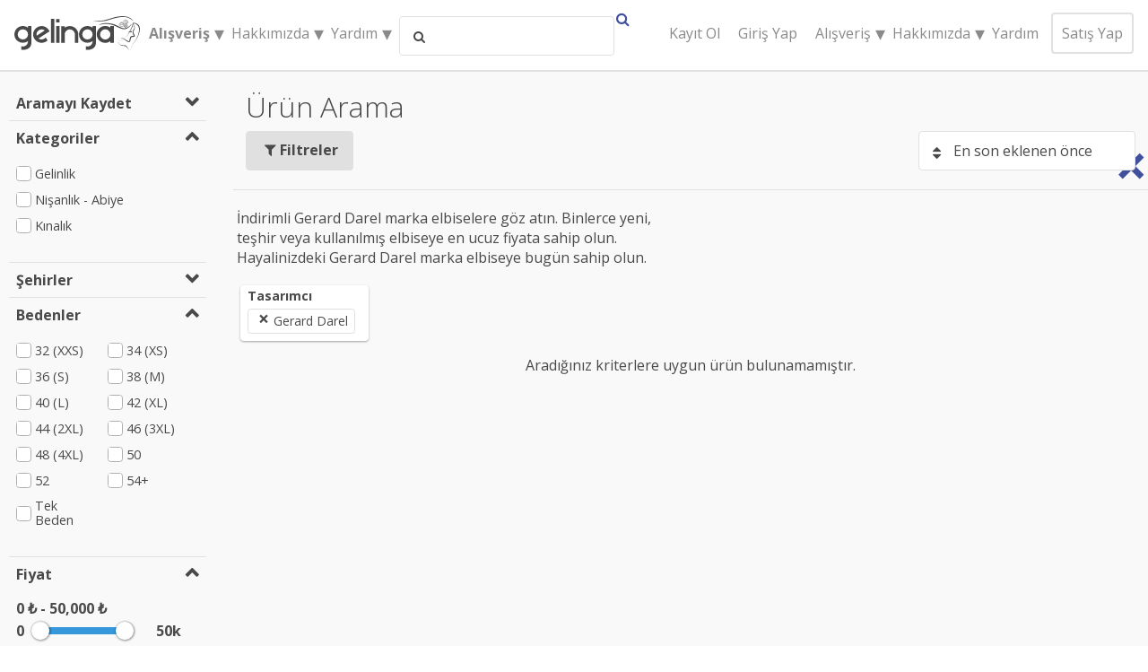

--- FILE ---
content_type: text/html; charset=UTF-8
request_url: https://gelinga.com/markalar/gerard-darel
body_size: 16211
content:
<!doctype html>
<html lang="tr">
<head>
    <meta charset="utf-8">
    <meta http-equiv="X-UA-Compatible" content="IE=edge">
    <meta name="viewport" content="width=device-width, initial-scale=1.0, maximum-scale=1, user-scalable=no"/>
    <meta name="csrf-token" content="4QsviwJ569CmSAieUoh3RJktBlJkoLq7PTQhuDmo">
    <meta name="u" content="0">
               <meta name="description" content="
        İndirimli Gerard Darel marka elbiselere göz atın. Binlerce yeni, teşhir veya kullanılmış elbiseye en ucuz fiyata sahip olun. Hayalinizdeki Gerard Darel marka elbiseye bugün sahip olun.
   ">

                <title> Gerard Darel Marka Ürünler - Gelinga</title>
        <!-- Google Tag Manager -->
    <script>(function (w, d, s, l, i) {
      w[l] = w[l] || [];
      w[l].push({ 'gtm.start': new Date().getTime(), event: 'gtm.js' });
      var f = d.getElementsByTagName(s)[0], j = d.createElement(s), dl = l != 'dataLayer' ? '&l=' + l : '';
      j.async = true;
      j.src = 'https://www.googletagmanager.com/gtm.js?id=' + i + dl;
      f.parentNode.insertBefore(j, f);
    })(window, document, 'script', 'dataLayer', 'GTM-P8R5FKF');</script>
    <!-- End Google Tag Manager -->

    <link href="https://maxcdn.bootstrapcdn.com/font-awesome/4.7.0/css/font-awesome.min.css"
          rel="stylesheet" type="text/css">
    <script async defer src="https://cdnjs.cloudflare.com/ajax/libs/masonry/4.0.0/masonry.pkgd.min.js"></script>


            <link rel="apple-touch-icon" href="https://gelinga.com/images/favicon.png"/>
        <link rel="shortcut icon" type="image/png" href="https://gelinga.com/images/gelinga_favicon_16x16.png"/>
        <link href="https://gelinga.com/css/app.css?id=fc93581777a751d28a19" rel="stylesheet" type="text/css">
    </head>

<body>
<!-- Google Tag Manager (noscript) -->
<noscript>
    <iframe src="https://www.googletagmanager.com/ns.html?id=GTM-P8R5FKF"
            height="0" width="0" style="display:none;visibility:hidden"></iframe>
</noscript>
<!-- End Google Tag Manager (noscript) -->

<div id="app">
            <v-navbar brand-image="https://gelinga.com/images/logo.svg"
        brand-image-dark="https://gelinga.com/images/logo-dark.svg"
          type="dark"
          :watchlist="{&quot;list&quot;:null,&quot;count&quot;:0}"
          :chats-from-request="[]"
          :recent-products="[]"
          :redirect-after-auth="&quot;https:\/\/gelinga.com\/my&quot;"
          :user-from-request="null"
          :settings="{&quot;index_slide_time&quot;:&quot;5000&quot;,&quot;index_seo&quot;:&quot;&lt;h2&gt;\u0130ster al, ister sat, Gelinga ile hep kazan&lt;\/h2&gt;\r\n&lt;p style=\&quot;text-align:center\&quot;&gt;Gelinga, gelinli\u011fini satmak isteyen gelinler ile d\u00fc\u015f\u00fck fiyatlara kaliteli gelinlik almak isteyen gelin adaylar\u0131n\u0131n bulu\u015fma yeridir.\r\nT\u00fcrkiye\u2019nin en b\u00fcy\u00fck online ikinci el gelinlik, ni\u015fanl\u0131k, abiye ve k\u0131nal\u0131k al\u0131\u015f sat\u0131\u015f platformu olarak 2013\u2019ten beri hizmet vermekteyiz.\r\nBurada ma\u011faza sat\u0131c\u0131lar\u0131yla de\u011fil, sizlerle benzer duygular\u0131 k\u0131sa s\u00fcre \u00f6nce ya\u015fam\u0131\u015f olan gelinlerle g\u00f6r\u00fc\u015f\u00fcrs\u00fcn\u00fcz. Sat\u0131c\u0131lar ve al\u0131c\u0131lar g\u00fcvenli Gelinga altyap\u0131s\u0131n\u0131 kullanarak site \u00fczerinden g\u00f6r\u00fc\u015fme yap\u0131p ayn\u0131 \u015fehirdeyseler bulu\u015fabilirler veya Gelinga G\u00fcvenli \u00d6deme sistemini kullanarak site \u00fczerinden kredi kartlar\u0131yla \u00f6deme yaparak kargo yoluyla al\u0131\u015fveri\u015flerini tamamlayabilirler. \r\nOnline ma\u011fazam\u0131zda Pronovias, Aysira Gelinlik, Oleg Cassini, Vakko Gelinlik, Pierre Cardin, Henna Gelinlik,  Akay Gelinlik modellerini ve \u00f6zel dikim gelinlikleri tek bir yerde bulabilirsiniz. \u0130ste\u011finize g\u00f6re gelinlikleri A kesim, prenses model, trompet, bal\u0131k model, k\u0131l\u0131f\/d\u00fcz, mini ve tesett\u00fcr gelinlik modelleri olarak filtreleyebilir ve gelinlik fiyatlar\u0131n\u0131, bedenleri g\u00f6rerek en uygun se\u00e7imi yapabilirsiniz.\r\nGelinga\u2019da gelinli\u011fin yan\u0131 s\u0131ra abiye, ni\u015fanl\u0131k ve k\u0131na elbiselerini al\u0131p satabilirsiniz. \r\nKullan\u0131c\u0131 dostu aray\u00fcz\u00fc ile Gelinga ile gelinli\u011finizi satmak \u00e7ok kolayd\u0131r. Sizde T\u00fcrkiye\u2019nin en b\u00fcy\u00fck gelinlik pazaryerinde gelinli\u011fini kolayca satan mutlu gelinlerimiz aras\u0131na kat\u0131l\u0131n. Gelinli\u011finizi hemen sat\u0131\u015fa \u00e7\u0131kart\u0131n!&lt;\/p&gt;&quot;,&quot;sold&quot;:&quot;&quot;,&quot;description&quot;:&quot;Gelinga, gelinli\u011fini satmak isteyen gelinler ile d\u00fc\u015f\u00fck fiyatlara kaliteli gelinlik almak isteyen gelin adaylar\u0131n\u0131n bulu\u015fma yeridir. T\u00fcrkiye\u2019nin en b\u00fcy\u00fck online ikinci el gelinlik, ni\u015fanl\u0131k, abiye ve k\u0131nal\u0131k al\u0131\u015f sat\u0131\u015f platformunda Pronovias, Aysira Gelinlik, Oleg Cassini, Vakko, Pierre Cardin, Henna, Akay Gelinlik ve \u00f6zel dikim gelinlikleri bulabilirsiniz.&quot;,&quot;is_listing_open&quot;:&quot;1&quot;,&quot;is_marketplace_open&quot;:&quot;0&quot;,&quot;system_first_message&quot;:&quot;Gelinga&#039;ya ho\u015f geldiniz. Bir sorunuz varsa buradan Gelinga ile ileti\u015fime ge\u00e7ebilirsiniz.&quot;,&quot;cargo_companies&quot;:&quot;&lt;div class=\&quot;is-aligned-center\&quot;&gt;\r\n&lt;h4&gt;Kargo \u015firketlerinin \u00fccret hesaplama sayfalar\u0131na a\u015fa\u011f\u0131daki linklerden ula\u015fabilirsiniz.&lt;\/h4&gt;\r\n&lt;p&gt;&lt;a href=&#039;http:\/\/ptt.gov.tr\/ptt\/#ptt_gonderi_ucreti_ogrenme&#039;&gt;PTT Kargo&lt;\/a&gt;&lt;\/p&gt;\r\n&lt;p&gt;&lt;a href=&#039;http:\/\/www.yurticikargo.com\/bilgi-servisleri\/Sayfalar\/fiyat-hesaplama.aspx&#039;&gt;Yurti\u00e7i Kargo&lt;\/a&gt;&lt;\/p&gt;\r\n&lt;p&gt;&lt;a href=&#039;https:\/\/www.araskargo.com.tr\/&#039;&gt;Aras Kargo&lt;\/a&gt;&lt;\/p&gt;\r\n&lt;p&gt;&lt;a href=&#039;http:\/\/www.mngkargo.com.tr\/tr\/&#039;&gt;MNG Kargo&lt;\/a&gt;&lt;\/p&gt;\r\n&lt;p&gt;&lt;a href=&#039;http:\/\/www.suratkargo.com.tr\/?p=content_online&amp;i=250&amp;l=ucret_hesaplama&#039;&gt;S\u00fcrat Kargo&lt;\/a&gt;&lt;\/p&gt;\r\n&lt;img class=\&quot;is-aligned-center\&quot; src=\&quot;https:\/\/s3.eu-central-1.amazonaws.com\/gelinga2-bucket\/system\/Gelinga-kargo-icon-600x600.png\&quot; alt=\&quot;kargo gelinga\&quot; width=\&quot;300\&quot; height=\&quot;301\&quot; \/&gt;\r\n&lt;\/div&gt;&quot;}"
          :url-intended="&quot;https:\/\/gelinga.com\/markalar\/gerard-darel&quot;"
          :properties="{&quot;city&quot;:[{&quot;id&quot;:1,&quot;name&quot;:&quot;Adana&quot;,&quot;created_at&quot;:&quot;20-08-2017 00:00:00&quot;,&quot;updated_at&quot;:&quot;20-08-2017 00:00:00&quot;,&quot;should_display&quot;:1,&quot;deleted_at&quot;:null},{&quot;id&quot;:2,&quot;name&quot;:&quot;Ad\u0131yaman&quot;,&quot;created_at&quot;:&quot;20-08-2017 00:00:00&quot;,&quot;updated_at&quot;:&quot;20-08-2017 00:00:00&quot;,&quot;should_display&quot;:1,&quot;deleted_at&quot;:null},{&quot;id&quot;:3,&quot;name&quot;:&quot;Afyonkarahisar&quot;,&quot;created_at&quot;:&quot;20-08-2017 00:00:00&quot;,&quot;updated_at&quot;:&quot;20-08-2017 00:00:00&quot;,&quot;should_display&quot;:1,&quot;deleted_at&quot;:null},{&quot;id&quot;:4,&quot;name&quot;:&quot;A\u011fr\u0131&quot;,&quot;created_at&quot;:&quot;20-08-2017 00:00:00&quot;,&quot;updated_at&quot;:&quot;20-08-2017 00:00:00&quot;,&quot;should_display&quot;:1,&quot;deleted_at&quot;:null},{&quot;id&quot;:5,&quot;name&quot;:&quot;Amasya&quot;,&quot;created_at&quot;:&quot;20-08-2017 00:00:00&quot;,&quot;updated_at&quot;:&quot;20-08-2017 00:00:00&quot;,&quot;should_display&quot;:1,&quot;deleted_at&quot;:null},{&quot;id&quot;:6,&quot;name&quot;:&quot;Ankara&quot;,&quot;created_at&quot;:&quot;20-08-2017 00:00:00&quot;,&quot;updated_at&quot;:&quot;20-08-2017 00:00:00&quot;,&quot;should_display&quot;:1,&quot;deleted_at&quot;:null},{&quot;id&quot;:7,&quot;name&quot;:&quot;Antalya&quot;,&quot;created_at&quot;:&quot;20-08-2017 00:00:00&quot;,&quot;updated_at&quot;:&quot;20-08-2017 00:00:00&quot;,&quot;should_display&quot;:1,&quot;deleted_at&quot;:null},{&quot;id&quot;:8,&quot;name&quot;:&quot;Artvin&quot;,&quot;created_at&quot;:&quot;20-08-2017 00:00:00&quot;,&quot;updated_at&quot;:&quot;20-08-2017 00:00:00&quot;,&quot;should_display&quot;:1,&quot;deleted_at&quot;:null},{&quot;id&quot;:9,&quot;name&quot;:&quot;Ayd\u0131n&quot;,&quot;created_at&quot;:&quot;20-08-2017 00:00:00&quot;,&quot;updated_at&quot;:&quot;20-08-2017 00:00:00&quot;,&quot;should_display&quot;:1,&quot;deleted_at&quot;:null},{&quot;id&quot;:10,&quot;name&quot;:&quot;Bal\u0131kesir&quot;,&quot;created_at&quot;:&quot;20-08-2017 00:00:00&quot;,&quot;updated_at&quot;:&quot;20-08-2017 00:00:00&quot;,&quot;should_display&quot;:1,&quot;deleted_at&quot;:null},{&quot;id&quot;:11,&quot;name&quot;:&quot;Bilecik&quot;,&quot;created_at&quot;:&quot;20-08-2017 00:00:00&quot;,&quot;updated_at&quot;:&quot;20-08-2017 00:00:00&quot;,&quot;should_display&quot;:1,&quot;deleted_at&quot;:null},{&quot;id&quot;:12,&quot;name&quot;:&quot;Bing\u00f6l&quot;,&quot;created_at&quot;:&quot;20-08-2017 00:00:00&quot;,&quot;updated_at&quot;:&quot;20-08-2017 00:00:00&quot;,&quot;should_display&quot;:1,&quot;deleted_at&quot;:null},{&quot;id&quot;:13,&quot;name&quot;:&quot;Bitlis&quot;,&quot;created_at&quot;:&quot;20-08-2017 00:00:00&quot;,&quot;updated_at&quot;:&quot;20-08-2017 00:00:00&quot;,&quot;should_display&quot;:1,&quot;deleted_at&quot;:null},{&quot;id&quot;:14,&quot;name&quot;:&quot;Bolu&quot;,&quot;created_at&quot;:&quot;20-08-2017 00:00:00&quot;,&quot;updated_at&quot;:&quot;20-08-2017 00:00:00&quot;,&quot;should_display&quot;:1,&quot;deleted_at&quot;:null},{&quot;id&quot;:15,&quot;name&quot;:&quot;Burdur&quot;,&quot;created_at&quot;:&quot;20-08-2017 00:00:00&quot;,&quot;updated_at&quot;:&quot;20-08-2017 00:00:00&quot;,&quot;should_display&quot;:1,&quot;deleted_at&quot;:null},{&quot;id&quot;:16,&quot;name&quot;:&quot;Bursa&quot;,&quot;created_at&quot;:&quot;20-08-2017 00:00:00&quot;,&quot;updated_at&quot;:&quot;20-08-2017 00:00:00&quot;,&quot;should_display&quot;:1,&quot;deleted_at&quot;:null},{&quot;id&quot;:17,&quot;name&quot;:&quot;\u00c7anakkale&quot;,&quot;created_at&quot;:&quot;20-08-2017 00:00:00&quot;,&quot;updated_at&quot;:&quot;20-08-2017 00:00:00&quot;,&quot;should_display&quot;:1,&quot;deleted_at&quot;:null},{&quot;id&quot;:18,&quot;name&quot;:&quot;\u00c7ank\u0131r\u0131&quot;,&quot;created_at&quot;:&quot;20-08-2017 00:00:00&quot;,&quot;updated_at&quot;:&quot;20-08-2017 00:00:00&quot;,&quot;should_display&quot;:1,&quot;deleted_at&quot;:null},{&quot;id&quot;:19,&quot;name&quot;:&quot;\u00c7orum&quot;,&quot;created_at&quot;:&quot;20-08-2017 00:00:00&quot;,&quot;updated_at&quot;:&quot;20-08-2017 00:00:00&quot;,&quot;should_display&quot;:1,&quot;deleted_at&quot;:null},{&quot;id&quot;:20,&quot;name&quot;:&quot;Denizli&quot;,&quot;created_at&quot;:&quot;20-08-2017 00:00:00&quot;,&quot;updated_at&quot;:&quot;20-08-2017 00:00:00&quot;,&quot;should_display&quot;:1,&quot;deleted_at&quot;:null},{&quot;id&quot;:21,&quot;name&quot;:&quot;Diyarbak\u0131r&quot;,&quot;created_at&quot;:&quot;20-08-2017 00:00:00&quot;,&quot;updated_at&quot;:&quot;20-08-2017 00:00:00&quot;,&quot;should_display&quot;:1,&quot;deleted_at&quot;:null},{&quot;id&quot;:22,&quot;name&quot;:&quot;Edirne&quot;,&quot;created_at&quot;:&quot;20-08-2017 00:00:00&quot;,&quot;updated_at&quot;:&quot;20-08-2017 00:00:00&quot;,&quot;should_display&quot;:1,&quot;deleted_at&quot;:null},{&quot;id&quot;:23,&quot;name&quot;:&quot;El\u00e2z\u0131\u011f&quot;,&quot;created_at&quot;:&quot;20-08-2017 00:00:00&quot;,&quot;updated_at&quot;:&quot;20-08-2017 00:00:00&quot;,&quot;should_display&quot;:1,&quot;deleted_at&quot;:null},{&quot;id&quot;:24,&quot;name&quot;:&quot;Erzincan&quot;,&quot;created_at&quot;:&quot;20-08-2017 00:00:00&quot;,&quot;updated_at&quot;:&quot;20-08-2017 00:00:00&quot;,&quot;should_display&quot;:1,&quot;deleted_at&quot;:null},{&quot;id&quot;:25,&quot;name&quot;:&quot;Erzurum&quot;,&quot;created_at&quot;:&quot;20-08-2017 00:00:00&quot;,&quot;updated_at&quot;:&quot;20-08-2017 00:00:00&quot;,&quot;should_display&quot;:1,&quot;deleted_at&quot;:null},{&quot;id&quot;:26,&quot;name&quot;:&quot;Eski\u015fehir&quot;,&quot;created_at&quot;:&quot;20-08-2017 00:00:00&quot;,&quot;updated_at&quot;:&quot;20-08-2017 00:00:00&quot;,&quot;should_display&quot;:1,&quot;deleted_at&quot;:null},{&quot;id&quot;:27,&quot;name&quot;:&quot;Gaziantep&quot;,&quot;created_at&quot;:&quot;20-08-2017 00:00:00&quot;,&quot;updated_at&quot;:&quot;20-08-2017 00:00:00&quot;,&quot;should_display&quot;:1,&quot;deleted_at&quot;:null},{&quot;id&quot;:28,&quot;name&quot;:&quot;Giresun&quot;,&quot;created_at&quot;:&quot;20-08-2017 00:00:00&quot;,&quot;updated_at&quot;:&quot;20-08-2017 00:00:00&quot;,&quot;should_display&quot;:1,&quot;deleted_at&quot;:null},{&quot;id&quot;:29,&quot;name&quot;:&quot;G\u00fcm\u00fc\u015fhane&quot;,&quot;created_at&quot;:&quot;20-08-2017 00:00:00&quot;,&quot;updated_at&quot;:&quot;20-08-2017 00:00:00&quot;,&quot;should_display&quot;:1,&quot;deleted_at&quot;:null},{&quot;id&quot;:30,&quot;name&quot;:&quot;Hakk\u00e2ri&quot;,&quot;created_at&quot;:&quot;20-08-2017 00:00:00&quot;,&quot;updated_at&quot;:&quot;20-08-2017 00:00:00&quot;,&quot;should_display&quot;:1,&quot;deleted_at&quot;:null},{&quot;id&quot;:31,&quot;name&quot;:&quot;Hatay&quot;,&quot;created_at&quot;:&quot;20-08-2017 00:00:00&quot;,&quot;updated_at&quot;:&quot;20-08-2017 00:00:00&quot;,&quot;should_display&quot;:1,&quot;deleted_at&quot;:null},{&quot;id&quot;:32,&quot;name&quot;:&quot;Isparta&quot;,&quot;created_at&quot;:&quot;20-08-2017 00:00:00&quot;,&quot;updated_at&quot;:&quot;20-08-2017 00:00:00&quot;,&quot;should_display&quot;:1,&quot;deleted_at&quot;:null},{&quot;id&quot;:33,&quot;name&quot;:&quot;Mersin&quot;,&quot;created_at&quot;:&quot;20-08-2017 00:00:00&quot;,&quot;updated_at&quot;:&quot;20-08-2017 00:00:00&quot;,&quot;should_display&quot;:1,&quot;deleted_at&quot;:null},{&quot;id&quot;:34,&quot;name&quot;:&quot;\u0130stanbul&quot;,&quot;created_at&quot;:&quot;20-08-2017 00:00:00&quot;,&quot;updated_at&quot;:&quot;20-08-2017 00:00:00&quot;,&quot;should_display&quot;:1,&quot;deleted_at&quot;:null},{&quot;id&quot;:35,&quot;name&quot;:&quot;\u0130zmir&quot;,&quot;created_at&quot;:&quot;20-08-2017 00:00:00&quot;,&quot;updated_at&quot;:&quot;20-08-2017 00:00:00&quot;,&quot;should_display&quot;:1,&quot;deleted_at&quot;:null},{&quot;id&quot;:36,&quot;name&quot;:&quot;Kars&quot;,&quot;created_at&quot;:&quot;20-08-2017 00:00:00&quot;,&quot;updated_at&quot;:&quot;20-08-2017 00:00:00&quot;,&quot;should_display&quot;:1,&quot;deleted_at&quot;:null},{&quot;id&quot;:37,&quot;name&quot;:&quot;Kastamonu&quot;,&quot;created_at&quot;:&quot;20-08-2017 00:00:00&quot;,&quot;updated_at&quot;:&quot;20-08-2017 00:00:00&quot;,&quot;should_display&quot;:1,&quot;deleted_at&quot;:null},{&quot;id&quot;:38,&quot;name&quot;:&quot;Kayseri&quot;,&quot;created_at&quot;:&quot;20-08-2017 00:00:00&quot;,&quot;updated_at&quot;:&quot;20-08-2017 00:00:00&quot;,&quot;should_display&quot;:1,&quot;deleted_at&quot;:null},{&quot;id&quot;:39,&quot;name&quot;:&quot;K\u0131rklareli&quot;,&quot;created_at&quot;:&quot;20-08-2017 00:00:00&quot;,&quot;updated_at&quot;:&quot;20-08-2017 00:00:00&quot;,&quot;should_display&quot;:1,&quot;deleted_at&quot;:null},{&quot;id&quot;:40,&quot;name&quot;:&quot;K\u0131r\u015fehir&quot;,&quot;created_at&quot;:&quot;20-08-2017 00:00:00&quot;,&quot;updated_at&quot;:&quot;20-08-2017 00:00:00&quot;,&quot;should_display&quot;:1,&quot;deleted_at&quot;:null},{&quot;id&quot;:41,&quot;name&quot;:&quot;Kocaeli&quot;,&quot;created_at&quot;:&quot;20-08-2017 00:00:00&quot;,&quot;updated_at&quot;:&quot;20-08-2017 00:00:00&quot;,&quot;should_display&quot;:1,&quot;deleted_at&quot;:null},{&quot;id&quot;:42,&quot;name&quot;:&quot;Konya&quot;,&quot;created_at&quot;:&quot;20-08-2017 00:00:00&quot;,&quot;updated_at&quot;:&quot;20-08-2017 00:00:00&quot;,&quot;should_display&quot;:1,&quot;deleted_at&quot;:null},{&quot;id&quot;:43,&quot;name&quot;:&quot;K\u00fctahya&quot;,&quot;created_at&quot;:&quot;20-08-2017 00:00:00&quot;,&quot;updated_at&quot;:&quot;20-08-2017 00:00:00&quot;,&quot;should_display&quot;:1,&quot;deleted_at&quot;:null},{&quot;id&quot;:44,&quot;name&quot;:&quot;Malatya&quot;,&quot;created_at&quot;:&quot;20-08-2017 00:00:00&quot;,&quot;updated_at&quot;:&quot;20-08-2017 00:00:00&quot;,&quot;should_display&quot;:1,&quot;deleted_at&quot;:null},{&quot;id&quot;:45,&quot;name&quot;:&quot;Manisa&quot;,&quot;created_at&quot;:&quot;20-08-2017 00:00:00&quot;,&quot;updated_at&quot;:&quot;20-08-2017 00:00:00&quot;,&quot;should_display&quot;:1,&quot;deleted_at&quot;:null},{&quot;id&quot;:46,&quot;name&quot;:&quot;Kahramanmara\u015f&quot;,&quot;created_at&quot;:&quot;20-08-2017 00:00:00&quot;,&quot;updated_at&quot;:&quot;20-08-2017 00:00:00&quot;,&quot;should_display&quot;:1,&quot;deleted_at&quot;:null},{&quot;id&quot;:47,&quot;name&quot;:&quot;Mardin&quot;,&quot;created_at&quot;:&quot;20-08-2017 00:00:00&quot;,&quot;updated_at&quot;:&quot;20-08-2017 00:00:00&quot;,&quot;should_display&quot;:1,&quot;deleted_at&quot;:null},{&quot;id&quot;:48,&quot;name&quot;:&quot;Mu\u011fla&quot;,&quot;created_at&quot;:&quot;20-08-2017 00:00:00&quot;,&quot;updated_at&quot;:&quot;20-08-2017 00:00:00&quot;,&quot;should_display&quot;:1,&quot;deleted_at&quot;:null},{&quot;id&quot;:49,&quot;name&quot;:&quot;Mu\u015f&quot;,&quot;created_at&quot;:&quot;20-08-2017 00:00:00&quot;,&quot;updated_at&quot;:&quot;20-08-2017 00:00:00&quot;,&quot;should_display&quot;:1,&quot;deleted_at&quot;:null},{&quot;id&quot;:50,&quot;name&quot;:&quot;Nev\u015fehir&quot;,&quot;created_at&quot;:&quot;20-08-2017 00:00:00&quot;,&quot;updated_at&quot;:&quot;20-08-2017 00:00:00&quot;,&quot;should_display&quot;:1,&quot;deleted_at&quot;:null},{&quot;id&quot;:51,&quot;name&quot;:&quot;Ni\u011fde&quot;,&quot;created_at&quot;:&quot;20-08-2017 00:00:00&quot;,&quot;updated_at&quot;:&quot;20-08-2017 00:00:00&quot;,&quot;should_display&quot;:1,&quot;deleted_at&quot;:null},{&quot;id&quot;:52,&quot;name&quot;:&quot;Ordu&quot;,&quot;created_at&quot;:&quot;20-08-2017 00:00:00&quot;,&quot;updated_at&quot;:&quot;20-08-2017 00:00:00&quot;,&quot;should_display&quot;:1,&quot;deleted_at&quot;:null},{&quot;id&quot;:53,&quot;name&quot;:&quot;Rize&quot;,&quot;created_at&quot;:&quot;20-08-2017 00:00:00&quot;,&quot;updated_at&quot;:&quot;20-08-2017 00:00:00&quot;,&quot;should_display&quot;:1,&quot;deleted_at&quot;:null},{&quot;id&quot;:54,&quot;name&quot;:&quot;Sakarya&quot;,&quot;created_at&quot;:&quot;20-08-2017 00:00:00&quot;,&quot;updated_at&quot;:&quot;20-08-2017 00:00:00&quot;,&quot;should_display&quot;:1,&quot;deleted_at&quot;:null},{&quot;id&quot;:55,&quot;name&quot;:&quot;Samsun&quot;,&quot;created_at&quot;:&quot;20-08-2017 00:00:00&quot;,&quot;updated_at&quot;:&quot;20-08-2017 00:00:00&quot;,&quot;should_display&quot;:1,&quot;deleted_at&quot;:null},{&quot;id&quot;:56,&quot;name&quot;:&quot;Siirt&quot;,&quot;created_at&quot;:&quot;20-08-2017 00:00:00&quot;,&quot;updated_at&quot;:&quot;20-08-2017 00:00:00&quot;,&quot;should_display&quot;:1,&quot;deleted_at&quot;:null},{&quot;id&quot;:57,&quot;name&quot;:&quot;Sinop&quot;,&quot;created_at&quot;:&quot;20-08-2017 00:00:00&quot;,&quot;updated_at&quot;:&quot;20-08-2017 00:00:00&quot;,&quot;should_display&quot;:1,&quot;deleted_at&quot;:null},{&quot;id&quot;:58,&quot;name&quot;:&quot;Sivas&quot;,&quot;created_at&quot;:&quot;20-08-2017 00:00:00&quot;,&quot;updated_at&quot;:&quot;20-08-2017 00:00:00&quot;,&quot;should_display&quot;:1,&quot;deleted_at&quot;:null},{&quot;id&quot;:59,&quot;name&quot;:&quot;Tekirda\u011f&quot;,&quot;created_at&quot;:&quot;20-08-2017 00:00:00&quot;,&quot;updated_at&quot;:&quot;20-08-2017 00:00:00&quot;,&quot;should_display&quot;:1,&quot;deleted_at&quot;:null},{&quot;id&quot;:60,&quot;name&quot;:&quot;Tokat&quot;,&quot;created_at&quot;:&quot;20-08-2017 00:00:00&quot;,&quot;updated_at&quot;:&quot;20-08-2017 00:00:00&quot;,&quot;should_display&quot;:1,&quot;deleted_at&quot;:null},{&quot;id&quot;:61,&quot;name&quot;:&quot;Trabzon&quot;,&quot;created_at&quot;:&quot;20-08-2017 00:00:00&quot;,&quot;updated_at&quot;:&quot;20-08-2017 00:00:00&quot;,&quot;should_display&quot;:1,&quot;deleted_at&quot;:null},{&quot;id&quot;:62,&quot;name&quot;:&quot;Tunceli&quot;,&quot;created_at&quot;:&quot;20-08-2017 00:00:00&quot;,&quot;updated_at&quot;:&quot;20-08-2017 00:00:00&quot;,&quot;should_display&quot;:1,&quot;deleted_at&quot;:null},{&quot;id&quot;:63,&quot;name&quot;:&quot;\u015eanl\u0131urfa&quot;,&quot;created_at&quot;:&quot;20-08-2017 00:00:00&quot;,&quot;updated_at&quot;:&quot;20-08-2017 00:00:00&quot;,&quot;should_display&quot;:1,&quot;deleted_at&quot;:null},{&quot;id&quot;:64,&quot;name&quot;:&quot;U\u015fak&quot;,&quot;created_at&quot;:&quot;20-08-2017 00:00:00&quot;,&quot;updated_at&quot;:&quot;20-08-2017 00:00:00&quot;,&quot;should_display&quot;:1,&quot;deleted_at&quot;:null},{&quot;id&quot;:65,&quot;name&quot;:&quot;Van&quot;,&quot;created_at&quot;:&quot;20-08-2017 00:00:00&quot;,&quot;updated_at&quot;:&quot;20-08-2017 00:00:00&quot;,&quot;should_display&quot;:1,&quot;deleted_at&quot;:null},{&quot;id&quot;:66,&quot;name&quot;:&quot;Yozgat&quot;,&quot;created_at&quot;:&quot;20-08-2017 00:00:00&quot;,&quot;updated_at&quot;:&quot;20-08-2017 00:00:00&quot;,&quot;should_display&quot;:1,&quot;deleted_at&quot;:null},{&quot;id&quot;:67,&quot;name&quot;:&quot;Zonguldak&quot;,&quot;created_at&quot;:&quot;20-08-2017 00:00:00&quot;,&quot;updated_at&quot;:&quot;20-08-2017 00:00:00&quot;,&quot;should_display&quot;:1,&quot;deleted_at&quot;:null},{&quot;id&quot;:68,&quot;name&quot;:&quot;Aksaray&quot;,&quot;created_at&quot;:&quot;20-08-2017 00:00:00&quot;,&quot;updated_at&quot;:&quot;20-08-2017 00:00:00&quot;,&quot;should_display&quot;:1,&quot;deleted_at&quot;:null},{&quot;id&quot;:69,&quot;name&quot;:&quot;Bayburt&quot;,&quot;created_at&quot;:&quot;20-08-2017 00:00:00&quot;,&quot;updated_at&quot;:&quot;20-08-2017 00:00:00&quot;,&quot;should_display&quot;:1,&quot;deleted_at&quot;:null},{&quot;id&quot;:70,&quot;name&quot;:&quot;Karaman&quot;,&quot;created_at&quot;:&quot;20-08-2017 00:00:00&quot;,&quot;updated_at&quot;:&quot;20-08-2017 00:00:00&quot;,&quot;should_display&quot;:1,&quot;deleted_at&quot;:null},{&quot;id&quot;:71,&quot;name&quot;:&quot;K\u0131r\u0131kkale&quot;,&quot;created_at&quot;:&quot;20-08-2017 00:00:00&quot;,&quot;updated_at&quot;:&quot;20-08-2017 00:00:00&quot;,&quot;should_display&quot;:1,&quot;deleted_at&quot;:null},{&quot;id&quot;:72,&quot;name&quot;:&quot;Batman&quot;,&quot;created_at&quot;:&quot;20-08-2017 00:00:00&quot;,&quot;updated_at&quot;:&quot;20-08-2017 00:00:00&quot;,&quot;should_display&quot;:1,&quot;deleted_at&quot;:null},{&quot;id&quot;:73,&quot;name&quot;:&quot;\u015e\u0131rnak&quot;,&quot;created_at&quot;:&quot;20-08-2017 00:00:00&quot;,&quot;updated_at&quot;:&quot;20-08-2017 00:00:00&quot;,&quot;should_display&quot;:1,&quot;deleted_at&quot;:null},{&quot;id&quot;:74,&quot;name&quot;:&quot;Bart\u0131n&quot;,&quot;created_at&quot;:&quot;20-08-2017 00:00:00&quot;,&quot;updated_at&quot;:&quot;20-08-2017 00:00:00&quot;,&quot;should_display&quot;:1,&quot;deleted_at&quot;:null},{&quot;id&quot;:75,&quot;name&quot;:&quot;Ardahan&quot;,&quot;created_at&quot;:&quot;20-08-2017 00:00:00&quot;,&quot;updated_at&quot;:&quot;20-08-2017 00:00:00&quot;,&quot;should_display&quot;:1,&quot;deleted_at&quot;:null},{&quot;id&quot;:76,&quot;name&quot;:&quot;I\u011fd\u0131r&quot;,&quot;created_at&quot;:&quot;20-08-2017 00:00:00&quot;,&quot;updated_at&quot;:&quot;20-08-2017 00:00:00&quot;,&quot;should_display&quot;:1,&quot;deleted_at&quot;:null},{&quot;id&quot;:77,&quot;name&quot;:&quot;Yalova&quot;,&quot;created_at&quot;:&quot;20-08-2017 00:00:00&quot;,&quot;updated_at&quot;:&quot;20-08-2017 00:00:00&quot;,&quot;should_display&quot;:1,&quot;deleted_at&quot;:null},{&quot;id&quot;:78,&quot;name&quot;:&quot;Karab\u00fck&quot;,&quot;created_at&quot;:&quot;20-08-2017 00:00:00&quot;,&quot;updated_at&quot;:&quot;20-08-2017 00:00:00&quot;,&quot;should_display&quot;:1,&quot;deleted_at&quot;:null},{&quot;id&quot;:79,&quot;name&quot;:&quot;Kilis&quot;,&quot;created_at&quot;:&quot;20-08-2017 00:00:00&quot;,&quot;updated_at&quot;:&quot;20-08-2017 00:00:00&quot;,&quot;should_display&quot;:1,&quot;deleted_at&quot;:null},{&quot;id&quot;:80,&quot;name&quot;:&quot;Osmaniye&quot;,&quot;created_at&quot;:&quot;20-08-2017 00:00:00&quot;,&quot;updated_at&quot;:&quot;20-08-2017 00:00:00&quot;,&quot;should_display&quot;:1,&quot;deleted_at&quot;:null},{&quot;id&quot;:81,&quot;name&quot;:&quot;D\u00fczce&quot;,&quot;created_at&quot;:&quot;20-08-2017 00:00:00&quot;,&quot;updated_at&quot;:&quot;20-08-2017 00:00:00&quot;,&quot;should_display&quot;:1,&quot;deleted_at&quot;:null}],&quot;size&quot;:[{&quot;id&quot;:1,&quot;name&quot;:&quot;32 (XXS)&quot;,&quot;created_at&quot;:&quot;2018-02-26 16:38:31&quot;,&quot;updated_at&quot;:&quot;2018-02-26 16:38:31&quot;,&quot;should_display&quot;:1,&quot;deleted_at&quot;:null},{&quot;id&quot;:2,&quot;name&quot;:&quot;34 (XS)&quot;,&quot;created_at&quot;:&quot;2018-02-26 16:38:31&quot;,&quot;updated_at&quot;:&quot;2018-02-26 16:38:31&quot;,&quot;should_display&quot;:1,&quot;deleted_at&quot;:null},{&quot;id&quot;:3,&quot;name&quot;:&quot;36 (S)&quot;,&quot;created_at&quot;:&quot;2018-02-26 16:38:31&quot;,&quot;updated_at&quot;:&quot;2018-02-26 16:38:31&quot;,&quot;should_display&quot;:1,&quot;deleted_at&quot;:null},{&quot;id&quot;:4,&quot;name&quot;:&quot;38 (M)&quot;,&quot;created_at&quot;:&quot;2018-02-26 16:38:31&quot;,&quot;updated_at&quot;:&quot;2018-02-26 16:38:31&quot;,&quot;should_display&quot;:1,&quot;deleted_at&quot;:null},{&quot;id&quot;:5,&quot;name&quot;:&quot;40 (L)&quot;,&quot;created_at&quot;:&quot;2018-02-26 16:38:31&quot;,&quot;updated_at&quot;:&quot;2018-02-26 16:38:31&quot;,&quot;should_display&quot;:1,&quot;deleted_at&quot;:null},{&quot;id&quot;:6,&quot;name&quot;:&quot;42 (XL)&quot;,&quot;created_at&quot;:&quot;2018-02-26 16:38:31&quot;,&quot;updated_at&quot;:&quot;2018-02-26 16:38:31&quot;,&quot;should_display&quot;:1,&quot;deleted_at&quot;:null},{&quot;id&quot;:7,&quot;name&quot;:&quot;44 (2XL)&quot;,&quot;created_at&quot;:&quot;2018-02-26 16:38:31&quot;,&quot;updated_at&quot;:&quot;2018-02-26 16:38:31&quot;,&quot;should_display&quot;:1,&quot;deleted_at&quot;:null},{&quot;id&quot;:8,&quot;name&quot;:&quot;46 (3XL)&quot;,&quot;created_at&quot;:&quot;2018-02-26 16:38:31&quot;,&quot;updated_at&quot;:&quot;2018-02-26 16:38:31&quot;,&quot;should_display&quot;:1,&quot;deleted_at&quot;:null},{&quot;id&quot;:9,&quot;name&quot;:&quot;48 (4XL)&quot;,&quot;created_at&quot;:&quot;2018-02-26 16:38:31&quot;,&quot;updated_at&quot;:&quot;2018-02-26 16:38:31&quot;,&quot;should_display&quot;:1,&quot;deleted_at&quot;:null},{&quot;id&quot;:10,&quot;name&quot;:&quot;50&quot;,&quot;created_at&quot;:&quot;2018-02-26 16:38:31&quot;,&quot;updated_at&quot;:&quot;2018-02-26 16:38:31&quot;,&quot;should_display&quot;:1,&quot;deleted_at&quot;:null},{&quot;id&quot;:11,&quot;name&quot;:&quot;52&quot;,&quot;created_at&quot;:&quot;2018-02-26 16:38:31&quot;,&quot;updated_at&quot;:&quot;2018-02-26 16:38:31&quot;,&quot;should_display&quot;:1,&quot;deleted_at&quot;:null},{&quot;id&quot;:12,&quot;name&quot;:&quot;54+&quot;,&quot;created_at&quot;:&quot;2018-02-26 16:38:31&quot;,&quot;updated_at&quot;:&quot;2018-02-26 16:38:31&quot;,&quot;should_display&quot;:1,&quot;deleted_at&quot;:null},{&quot;id&quot;:13,&quot;name&quot;:&quot;Tek Beden&quot;,&quot;created_at&quot;:&quot;2018-02-26 16:38:31&quot;,&quot;updated_at&quot;:&quot;2018-02-26 16:38:31&quot;,&quot;should_display&quot;:1,&quot;deleted_at&quot;:null}],&quot;designer&quot;:[{&quot;id&quot;:802,&quot;name&quot;:&quot;P\u0131nar \u015eems&quot;,&quot;slug&quot;:&quot;pinar-sems&quot;,&quot;image_url&quot;:&quot;https:\/\/gelinga2-bucket.s3.eu-central-1.amazonaws.com\/system\/oaiwJNAUeiVK7adk4OKzxkQ6VCTlQr4W8vk72vRg.jpeg&quot;,&quot;priority&quot;:8,&quot;created_at&quot;:&quot;2017-10-09 14:11:44&quot;,&quot;updated_at&quot;:&quot;2018-02-27 12:21:23&quot;,&quot;should_display&quot;:1,&quot;deleted_at&quot;:null},{&quot;id&quot;:279,&quot;name&quot;:&quot;Henna&quot;,&quot;slug&quot;:&quot;henna&quot;,&quot;image_url&quot;:&quot;https:\/\/gelinga2-bucket.s3.eu-central-1.amazonaws.com\/system\/EpCLZjObPasre5Tut8ACe0Kuuc7kSmqsFEYlkBaS.jpeg&quot;,&quot;priority&quot;:7,&quot;created_at&quot;:&quot;2017-10-09 14:11:43&quot;,&quot;updated_at&quot;:&quot;2018-02-27 12:21:05&quot;,&quot;should_display&quot;:1,&quot;deleted_at&quot;:null},{&quot;id&quot;:15,&quot;name&quot;:&quot;Akay&quot;,&quot;slug&quot;:&quot;akay&quot;,&quot;image_url&quot;:&quot;https:\/\/gelinga2-bucket.s3.eu-central-1.amazonaws.com\/system\/H9yCLxb3UAcCQCmGlr51KQ4Om7FRrdveMqvqSeuy.jpeg&quot;,&quot;priority&quot;:6,&quot;created_at&quot;:&quot;2017-10-09 14:11:42&quot;,&quot;updated_at&quot;:&quot;2018-02-27 12:20:41&quot;,&quot;should_display&quot;:1,&quot;deleted_at&quot;:null},{&quot;id&quot;:60,&quot;name&quot;:&quot;Aysira&quot;,&quot;slug&quot;:&quot;aysira&quot;,&quot;image_url&quot;:&quot;https:\/\/gelinga2-bucket.s3.eu-central-1.amazonaws.com\/system\/pVJBuS5XbmVlSk1QVZZrM26PFemKWGLc2XyHH5lY.jpeg&quot;,&quot;priority&quot;:5,&quot;created_at&quot;:&quot;2017-10-09 14:11:42&quot;,&quot;updated_at&quot;:&quot;2018-02-27 12:20:26&quot;,&quot;should_display&quot;:1,&quot;deleted_at&quot;:null},{&quot;id&quot;:543,&quot;name&quot;:&quot;Pierre Cardin&quot;,&quot;slug&quot;:&quot;pierre-cardin&quot;,&quot;image_url&quot;:&quot;https:\/\/gelinga2-bucket.s3.eu-central-1.amazonaws.com\/system\/vLydqEhRby3wMhSkyQGnP0Ozp6SIXk1D4s9YyWs0.jpeg&quot;,&quot;priority&quot;:4,&quot;created_at&quot;:&quot;2017-10-09 14:11:43&quot;,&quot;updated_at&quot;:&quot;2018-02-27 12:20:01&quot;,&quot;should_display&quot;:1,&quot;deleted_at&quot;:null},{&quot;id&quot;:731,&quot;name&quot;:&quot;Vakko&quot;,&quot;slug&quot;:&quot;vakko&quot;,&quot;image_url&quot;:&quot;https:\/\/gelinga2-bucket.s3.eu-central-1.amazonaws.com\/system\/APDrgRAeaaT5Q6ZjXZYzGBF75d5b2BDxJZKNCnKl.jpeg&quot;,&quot;priority&quot;:3,&quot;created_at&quot;:&quot;2017-10-09 14:11:44&quot;,&quot;updated_at&quot;:&quot;2018-02-27 12:19:33&quot;,&quot;should_display&quot;:1,&quot;deleted_at&quot;:null},{&quot;id&quot;:508,&quot;name&quot;:&quot;Oleg Cassini&quot;,&quot;slug&quot;:&quot;oleg-cassini&quot;,&quot;image_url&quot;:&quot;https:\/\/gelinga2-bucket.s3.eu-central-1.amazonaws.com\/system\/pOPTKdUCSkk5S3JdZNB0z7f2xOzG8lg5Zf0DXOxj.jpeg&quot;,&quot;priority&quot;:2,&quot;created_at&quot;:&quot;2017-10-09 14:11:43&quot;,&quot;updated_at&quot;:&quot;2018-02-27 12:18:39&quot;,&quot;should_display&quot;:1,&quot;deleted_at&quot;:null},{&quot;id&quot;:559,&quot;name&quot;:&quot;Pronovias&quot;,&quot;slug&quot;:&quot;pronovias&quot;,&quot;image_url&quot;:&quot;https:\/\/gelinga2-bucket.s3.eu-central-1.amazonaws.com\/system\/ljNhECqCcUOjOU5GNh4CtaxmAEafVKmREROnfFtP.jpeg&quot;,&quot;priority&quot;:1,&quot;created_at&quot;:&quot;2017-10-09 14:11:43&quot;,&quot;updated_at&quot;:&quot;2018-02-27 12:13:44&quot;,&quot;should_display&quot;:1,&quot;deleted_at&quot;:null},{&quot;id&quot;:2,&quot;name&quot;:&quot;1001 Gecce&quot;,&quot;slug&quot;:&quot;1001-gecce&quot;,&quot;image_url&quot;:&quot;..\/images\/gelinlik.jpg&quot;,&quot;priority&quot;:null,&quot;created_at&quot;:&quot;2017-10-09 14:11:42&quot;,&quot;updated_at&quot;:&quot;2018-02-08 06:32:44&quot;,&quot;should_display&quot;:1,&quot;deleted_at&quot;:null},{&quot;id&quot;:3,&quot;name&quot;:&quot;3.1 Phillip Lim&quot;,&quot;slug&quot;:&quot;31-phillip-lim&quot;,&quot;image_url&quot;:&quot;..\/images\/gelinlik.jpg&quot;,&quot;priority&quot;:null,&quot;created_at&quot;:&quot;2017-10-09 14:11:42&quot;,&quot;updated_at&quot;:&quot;2018-02-08 06:32:44&quot;,&quot;should_display&quot;:1,&quot;deleted_at&quot;:null},{&quot;id&quot;:1,&quot;name&quot;:&quot;A.L.C.&quot;,&quot;slug&quot;:&quot;alc&quot;,&quot;image_url&quot;:&quot;..\/images\/gelinlik.jpg&quot;,&quot;priority&quot;:null,&quot;created_at&quot;:&quot;2017-10-09 14:11:42&quot;,&quot;updated_at&quot;:&quot;2018-02-27 11:21:38&quot;,&quot;should_display&quot;:1,&quot;deleted_at&quot;:null},{&quot;id&quot;:5,&quot;name&quot;:&quot;Abercrombie &amp; Fitch&quot;,&quot;slug&quot;:&quot;abercrombie-fitch&quot;,&quot;image_url&quot;:&quot;..\/images\/gelinlik.jpg&quot;,&quot;priority&quot;:null,&quot;created_at&quot;:&quot;2017-10-09 14:11:42&quot;,&quot;updated_at&quot;:&quot;2018-02-08 06:32:44&quot;,&quot;should_display&quot;:1,&quot;deleted_at&quot;:null},{&quot;id&quot;:6,&quot;name&quot;:&quot;Academia&quot;,&quot;slug&quot;:&quot;academia&quot;,&quot;image_url&quot;:&quot;..\/images\/gelinlik.jpg&quot;,&quot;priority&quot;:null,&quot;created_at&quot;:&quot;2017-10-09 14:11:42&quot;,&quot;updated_at&quot;:&quot;2018-02-08 06:32:44&quot;,&quot;should_display&quot;:1,&quot;deleted_at&quot;:null},{&quot;id&quot;:7,&quot;name&quot;:&quot;Accessorize&quot;,&quot;slug&quot;:&quot;accessorize&quot;,&quot;image_url&quot;:&quot;..\/images\/gelinlik.jpg&quot;,&quot;priority&quot;:null,&quot;created_at&quot;:&quot;2017-10-09 14:11:42&quot;,&quot;updated_at&quot;:&quot;2018-02-08 06:32:44&quot;,&quot;should_display&quot;:1,&quot;deleted_at&quot;:null},{&quot;id&quot;:10,&quot;name&quot;:&quot;Adil I\u015f\u0131k&quot;,&quot;slug&quot;:&quot;adil-isik&quot;,&quot;image_url&quot;:&quot;..\/images\/gelinlik.jpg&quot;,&quot;priority&quot;:null,&quot;created_at&quot;:&quot;2017-10-09 14:11:42&quot;,&quot;updated_at&quot;:&quot;2018-02-08 06:32:44&quot;,&quot;should_display&quot;:1,&quot;deleted_at&quot;:null},{&quot;id&quot;:12,&quot;name&quot;:&quot;Aerosoles&quot;,&quot;slug&quot;:&quot;aerosoles&quot;,&quot;image_url&quot;:&quot;..\/images\/gelinlik.jpg&quot;,&quot;priority&quot;:null,&quot;created_at&quot;:&quot;2017-10-09 14:11:42&quot;,&quot;updated_at&quot;:&quot;2018-02-08 06:32:44&quot;,&quot;should_display&quot;:1,&quot;deleted_at&quot;:null},{&quot;id&quot;:13,&quot;name&quot;:&quot;Afrodit&quot;,&quot;slug&quot;:&quot;afrodit&quot;,&quot;image_url&quot;:&quot;..\/images\/gelinlik.jpg&quot;,&quot;priority&quot;:null,&quot;created_at&quot;:&quot;2017-10-09 14:11:42&quot;,&quot;updated_at&quot;:&quot;2018-02-08 06:32:44&quot;,&quot;should_display&quot;:1,&quot;deleted_at&quot;:null},{&quot;id&quot;:14,&quot;name&quot;:&quot;Agatha&quot;,&quot;slug&quot;:&quot;agatha&quot;,&quot;image_url&quot;:&quot;..\/images\/gelinlik.jpg&quot;,&quot;priority&quot;:null,&quot;created_at&quot;:&quot;2017-10-09 14:11:42&quot;,&quot;updated_at&quot;:&quot;2018-02-08 06:32:44&quot;,&quot;should_display&quot;:1,&quot;deleted_at&quot;:null},{&quot;id&quot;:16,&quot;name&quot;:&quot;Aker&quot;,&quot;slug&quot;:&quot;aker&quot;,&quot;image_url&quot;:&quot;..\/images\/gelinlik.jpg&quot;,&quot;priority&quot;:null,&quot;created_at&quot;:&quot;2017-10-09 14:11:42&quot;,&quot;updated_at&quot;:&quot;2018-02-08 06:32:44&quot;,&quot;should_display&quot;:1,&quot;deleted_at&quot;:null},{&quot;id&quot;:796,&quot;name&quot;:&quot;Akg\u00fcl&quot;,&quot;slug&quot;:&quot;akgul&quot;,&quot;image_url&quot;:&quot;..\/images\/gelinlik.jpg&quot;,&quot;priority&quot;:null,&quot;created_at&quot;:&quot;2017-10-09 14:11:44&quot;,&quot;updated_at&quot;:&quot;2018-02-08 06:33:12&quot;,&quot;should_display&quot;:1,&quot;deleted_at&quot;:null},{&quot;id&quot;:21,&quot;name&quot;:&quot;ALC&quot;,&quot;slug&quot;:&quot;alc&quot;,&quot;image_url&quot;:&quot;..\/images\/gelinlik.jpg&quot;,&quot;priority&quot;:null,&quot;created_at&quot;:&quot;2017-10-09 14:11:42&quot;,&quot;updated_at&quot;:&quot;2018-02-08 06:32:44&quot;,&quot;should_display&quot;:1,&quot;deleted_at&quot;:null},{&quot;id&quot;:22,&quot;name&quot;:&quot;Aldo&quot;,&quot;slug&quot;:&quot;aldo&quot;,&quot;image_url&quot;:&quot;..\/images\/gelinlik.jpg&quot;,&quot;priority&quot;:null,&quot;created_at&quot;:&quot;2017-10-09 14:11:42&quot;,&quot;updated_at&quot;:&quot;2018-02-08 06:32:45&quot;,&quot;should_display&quot;:1,&quot;deleted_at&quot;:null},{&quot;id&quot;:23,&quot;name&quot;:&quot;Alessandra Rich&quot;,&quot;slug&quot;:&quot;alessandra-rich&quot;,&quot;image_url&quot;:&quot;..\/images\/gelinlik.jpg&quot;,&quot;priority&quot;:null,&quot;created_at&quot;:&quot;2017-10-09 14:11:42&quot;,&quot;updated_at&quot;:&quot;2018-02-08 06:32:45&quot;,&quot;should_display&quot;:1,&quot;deleted_at&quot;:null},{&quot;id&quot;:24,&quot;name&quot;:&quot;Alessandro Dell&#039;acqua&quot;,&quot;slug&quot;:&quot;alessandro-dellacqua&quot;,&quot;image_url&quot;:&quot;..\/images\/gelinlik.jpg&quot;,&quot;priority&quot;:null,&quot;created_at&quot;:&quot;2017-10-09 14:11:42&quot;,&quot;updated_at&quot;:&quot;2018-02-08 06:32:45&quot;,&quot;should_display&quot;:1,&quot;deleted_at&quot;:null},{&quot;id&quot;:27,&quot;name&quot;:&quot;Alexander McQueen&quot;,&quot;slug&quot;:&quot;alexander-mcqueen&quot;,&quot;image_url&quot;:&quot;..\/images\/gelinlik.jpg&quot;,&quot;priority&quot;:null,&quot;created_at&quot;:&quot;2017-10-09 14:11:42&quot;,&quot;updated_at&quot;:&quot;2018-02-08 06:32:45&quot;,&quot;should_display&quot;:1,&quot;deleted_at&quot;:null},{&quot;id&quot;:29,&quot;name&quot;:&quot;Alfabeta&quot;,&quot;slug&quot;:&quot;alfabeta&quot;,&quot;image_url&quot;:&quot;..\/images\/gelinlik.jpg&quot;,&quot;priority&quot;:null,&quot;created_at&quot;:&quot;2017-10-09 14:11:42&quot;,&quot;updated_at&quot;:&quot;2018-02-08 06:32:45&quot;,&quot;should_display&quot;:1,&quot;deleted_at&quot;:null},{&quot;id&quot;:803,&quot;name&quot;:&quot;Alisse Nuera&quot;,&quot;slug&quot;:&quot;alisse-nuera&quot;,&quot;image_url&quot;:&quot;..\/images\/gelinlik.jpg&quot;,&quot;priority&quot;:null,&quot;created_at&quot;:&quot;2017-10-09 14:11:44&quot;,&quot;updated_at&quot;:&quot;2018-02-08 06:33:13&quot;,&quot;should_display&quot;:1,&quot;deleted_at&quot;:null},{&quot;id&quot;:34,&quot;name&quot;:&quot;Altinba\u015f&quot;,&quot;slug&quot;:&quot;altinbas&quot;,&quot;image_url&quot;:&quot;..\/images\/gelinlik.jpg&quot;,&quot;priority&quot;:null,&quot;created_at&quot;:&quot;2017-10-09 14:11:42&quot;,&quot;updated_at&quot;:&quot;2018-02-08 06:32:45&quot;,&quot;should_display&quot;:1,&quot;deleted_at&quot;:null},{&quot;id&quot;:38,&quot;name&quot;:&quot;And Other Stories&quot;,&quot;slug&quot;:&quot;and-other-stories&quot;,&quot;image_url&quot;:&quot;..\/images\/gelinlik.jpg&quot;,&quot;priority&quot;:null,&quot;created_at&quot;:&quot;2017-10-09 14:11:42&quot;,&quot;updated_at&quot;:&quot;2018-02-08 06:32:45&quot;,&quot;should_display&quot;:1,&quot;deleted_at&quot;:null},{&quot;id&quot;:39,&quot;name&quot;:&quot;Angels Never Die&quot;,&quot;slug&quot;:&quot;angels-never-die&quot;,&quot;image_url&quot;:&quot;..\/images\/gelinlik.jpg&quot;,&quot;priority&quot;:null,&quot;created_at&quot;:&quot;2017-10-09 14:11:42&quot;,&quot;updated_at&quot;:&quot;2018-02-08 06:32:45&quot;,&quot;should_display&quot;:1,&quot;deleted_at&quot;:null},{&quot;id&quot;:47,&quot;name&quot;:&quot;Armani&quot;,&quot;slug&quot;:&quot;armani&quot;,&quot;image_url&quot;:&quot;..\/images\/gelinlik.jpg&quot;,&quot;priority&quot;:null,&quot;created_at&quot;:&quot;2017-10-09 14:11:42&quot;,&quot;updated_at&quot;:&quot;2018-02-08 06:32:45&quot;,&quot;should_display&quot;:1,&quot;deleted_at&quot;:null},{&quot;id&quot;:49,&quot;name&quot;:&quot;Armine&quot;,&quot;slug&quot;:&quot;armine&quot;,&quot;image_url&quot;:&quot;..\/images\/gelinlik.jpg&quot;,&quot;priority&quot;:null,&quot;created_at&quot;:&quot;2017-10-09 14:11:42&quot;,&quot;updated_at&quot;:&quot;2018-02-08 06:32:45&quot;,&quot;should_display&quot;:1,&quot;deleted_at&quot;:null},{&quot;id&quot;:52,&quot;name&quot;:&quot;Ash&quot;,&quot;slug&quot;:&quot;ash&quot;,&quot;image_url&quot;:&quot;..\/images\/gelinlik.jpg&quot;,&quot;priority&quot;:null,&quot;created_at&quot;:&quot;2017-10-09 14:11:42&quot;,&quot;updated_at&quot;:&quot;2018-02-08 06:32:45&quot;,&quot;should_display&quot;:1,&quot;deleted_at&quot;:null},{&quot;id&quot;:57,&quot;name&quot;:&quot;Atasay&quot;,&quot;slug&quot;:&quot;atasay&quot;,&quot;image_url&quot;:&quot;..\/images\/gelinlik.jpg&quot;,&quot;priority&quot;:null,&quot;created_at&quot;:&quot;2017-10-09 14:11:42&quot;,&quot;updated_at&quot;:&quot;2018-02-08 06:32:45&quot;,&quot;should_display&quot;:1,&quot;deleted_at&quot;:null},{&quot;id&quot;:804,&quot;name&quot;:&quot;Atelier Mila&quot;,&quot;slug&quot;:&quot;atelier-mila&quot;,&quot;image_url&quot;:&quot;..\/images\/gelinlik.jpg&quot;,&quot;priority&quot;:null,&quot;created_at&quot;:&quot;2017-10-09 14:11:44&quot;,&quot;updated_at&quot;:&quot;2018-02-08 06:33:13&quot;,&quot;should_display&quot;:1,&quot;deleted_at&quot;:null},{&quot;id&quot;:59,&quot;name&quot;:&quot;Avenna&quot;,&quot;slug&quot;:&quot;avenna&quot;,&quot;image_url&quot;:&quot;..\/images\/gelinlik.jpg&quot;,&quot;priority&quot;:null,&quot;created_at&quot;:&quot;2017-10-09 14:11:42&quot;,&quot;updated_at&quot;:&quot;2018-02-08 06:32:45&quot;,&quot;should_display&quot;:1,&quot;deleted_at&quot;:null},{&quot;id&quot;:63,&quot;name&quot;:&quot;Balizza&quot;,&quot;slug&quot;:&quot;balizza&quot;,&quot;image_url&quot;:&quot;..\/images\/gelinlik.jpg&quot;,&quot;priority&quot;:null,&quot;created_at&quot;:&quot;2017-10-09 14:11:42&quot;,&quot;updated_at&quot;:&quot;2018-02-08 06:32:46&quot;,&quot;should_display&quot;:1,&quot;deleted_at&quot;:null},{&quot;id&quot;:64,&quot;name&quot;:&quot;Bally&quot;,&quot;slug&quot;:&quot;bally&quot;,&quot;image_url&quot;:&quot;..\/images\/gelinlik.jpg&quot;,&quot;priority&quot;:null,&quot;created_at&quot;:&quot;2017-10-09 14:11:42&quot;,&quot;updated_at&quot;:&quot;2018-02-08 06:32:46&quot;,&quot;should_display&quot;:1,&quot;deleted_at&quot;:null},{&quot;id&quot;:65,&quot;name&quot;:&quot;Balmain&quot;,&quot;slug&quot;:&quot;balmain&quot;,&quot;image_url&quot;:&quot;..\/images\/gelinlik.jpg&quot;,&quot;priority&quot;:null,&quot;created_at&quot;:&quot;2017-10-09 14:11:42&quot;,&quot;updated_at&quot;:&quot;2018-02-08 06:32:46&quot;,&quot;should_display&quot;:1,&quot;deleted_at&quot;:null},{&quot;id&quot;:806,&quot;name&quot;:&quot;Banu G\u00fcven&quot;,&quot;slug&quot;:&quot;banu-guven&quot;,&quot;image_url&quot;:&quot;..\/images\/gelinlik.jpg&quot;,&quot;priority&quot;:null,&quot;created_at&quot;:&quot;2018-03-09 15:27:52&quot;,&quot;updated_at&quot;:&quot;2018-03-09 15:27:52&quot;,&quot;should_display&quot;:1,&quot;deleted_at&quot;:null},{&quot;id&quot;:68,&quot;name&quot;:&quot;Barbara Bui&quot;,&quot;slug&quot;:&quot;barbara-bui&quot;,&quot;image_url&quot;:&quot;..\/images\/gelinlik.jpg&quot;,&quot;priority&quot;:null,&quot;created_at&quot;:&quot;2017-10-09 14:11:42&quot;,&quot;updated_at&quot;:&quot;2018-02-08 06:32:46&quot;,&quot;should_display&quot;:1,&quot;deleted_at&quot;:null},{&quot;id&quot;:71,&quot;name&quot;:&quot;Batik&quot;,&quot;slug&quot;:&quot;batik&quot;,&quot;image_url&quot;:&quot;..\/images\/gelinlik.jpg&quot;,&quot;priority&quot;:null,&quot;created_at&quot;:&quot;2017-10-09 14:11:42&quot;,&quot;updated_at&quot;:&quot;2018-02-08 06:32:46&quot;,&quot;should_display&quot;:1,&quot;deleted_at&quot;:null},{&quot;id&quot;:72,&quot;name&quot;:&quot;BB Dokota&quot;,&quot;slug&quot;:&quot;bb-dokota&quot;,&quot;image_url&quot;:&quot;..\/images\/gelinlik.jpg&quot;,&quot;priority&quot;:null,&quot;created_at&quot;:&quot;2017-10-09 14:11:42&quot;,&quot;updated_at&quot;:&quot;2018-02-08 06:32:46&quot;,&quot;should_display&quot;:1,&quot;deleted_at&quot;:null},{&quot;id&quot;:74,&quot;name&quot;:&quot;Bebe&quot;,&quot;slug&quot;:&quot;bebe&quot;,&quot;image_url&quot;:&quot;..\/images\/gelinlik.jpg&quot;,&quot;priority&quot;:null,&quot;created_at&quot;:&quot;2017-10-09 14:11:42&quot;,&quot;updated_at&quot;:&quot;2018-02-08 06:32:46&quot;,&quot;should_display&quot;:1,&quot;deleted_at&quot;:null},{&quot;id&quot;:75,&quot;name&quot;:&quot;Bella Nusa&quot;,&quot;slug&quot;:&quot;bella-nusa&quot;,&quot;image_url&quot;:&quot;..\/images\/gelinlik.jpg&quot;,&quot;priority&quot;:null,&quot;created_at&quot;:&quot;2017-10-09 14:11:42&quot;,&quot;updated_at&quot;:&quot;2018-02-08 06:32:46&quot;,&quot;should_display&quot;:1,&quot;deleted_at&quot;:null},{&quot;id&quot;:82,&quot;name&quot;:&quot;Bex Rox&quot;,&quot;slug&quot;:&quot;bex-rox&quot;,&quot;image_url&quot;:&quot;..\/images\/gelinlik.jpg&quot;,&quot;priority&quot;:null,&quot;created_at&quot;:&quot;2017-10-09 14:11:42&quot;,&quot;updated_at&quot;:&quot;2018-02-08 06:32:46&quot;,&quot;should_display&quot;:1,&quot;deleted_at&quot;:null},{&quot;id&quot;:83,&quot;name&quot;:&quot;Beymen&quot;,&quot;slug&quot;:&quot;beymen&quot;,&quot;image_url&quot;:&quot;..\/images\/gelinlik.jpg&quot;,&quot;priority&quot;:null,&quot;created_at&quot;:&quot;2017-10-09 14:11:42&quot;,&quot;updated_at&quot;:&quot;2018-02-08 06:32:46&quot;,&quot;should_display&quot;:1,&quot;deleted_at&quot;:null},{&quot;id&quot;:84,&quot;name&quot;:&quot;Beymen Blender&quot;,&quot;slug&quot;:&quot;beymen-blender&quot;,&quot;image_url&quot;:&quot;..\/images\/gelinlik.jpg&quot;,&quot;priority&quot;:null,&quot;created_at&quot;:&quot;2017-10-09 14:11:42&quot;,&quot;updated_at&quot;:&quot;2018-02-08 06:32:46&quot;,&quot;should_display&quot;:1,&quot;deleted_at&quot;:null},{&quot;id&quot;:86,&quot;name&quot;:&quot;Beymen Collection&quot;,&quot;slug&quot;:&quot;beymen-collection&quot;,&quot;image_url&quot;:&quot;..\/images\/gelinlik.jpg&quot;,&quot;priority&quot;:null,&quot;created_at&quot;:&quot;2017-10-09 14:11:42&quot;,&quot;updated_at&quot;:&quot;2018-02-08 06:32:46&quot;,&quot;should_display&quot;:1,&quot;deleted_at&quot;:null},{&quot;id&quot;:87,&quot;name&quot;:&quot;Bianco Vita&quot;,&quot;slug&quot;:&quot;bianco-vita&quot;,&quot;image_url&quot;:&quot;..\/images\/gelinlik.jpg&quot;,&quot;priority&quot;:null,&quot;created_at&quot;:&quot;2017-10-09 14:11:42&quot;,&quot;updated_at&quot;:&quot;2018-02-08 06:32:46&quot;,&quot;should_display&quot;:1,&quot;deleted_at&quot;:null},{&quot;id&quot;:91,&quot;name&quot;:&quot;Blumarine&quot;,&quot;slug&quot;:&quot;blumarine&quot;,&quot;image_url&quot;:&quot;..\/images\/gelinlik.jpg&quot;,&quot;priority&quot;:null,&quot;created_at&quot;:&quot;2017-10-09 14:11:42&quot;,&quot;updated_at&quot;:&quot;2018-02-08 06:32:46&quot;,&quot;should_display&quot;:1,&quot;deleted_at&quot;:null},{&quot;id&quot;:92,&quot;name&quot;:&quot;BNG Design&quot;,&quot;slug&quot;:&quot;bng-design&quot;,&quot;image_url&quot;:&quot;..\/images\/gelinlik.jpg&quot;,&quot;priority&quot;:null,&quot;created_at&quot;:&quot;2017-10-09 14:11:42&quot;,&quot;updated_at&quot;:&quot;2018-02-08 06:32:46&quot;,&quot;should_display&quot;:1,&quot;deleted_at&quot;:null},{&quot;id&quot;:94,&quot;name&quot;:&quot;Bora Aksu&quot;,&quot;slug&quot;:&quot;bora-aksu&quot;,&quot;image_url&quot;:&quot;..\/images\/gelinlik.jpg&quot;,&quot;priority&quot;:null,&quot;created_at&quot;:&quot;2017-10-09 14:11:42&quot;,&quot;updated_at&quot;:&quot;2018-02-08 06:32:46&quot;,&quot;should_display&quot;:1,&quot;deleted_at&quot;:null},{&quot;id&quot;:96,&quot;name&quot;:&quot;Boyner&quot;,&quot;slug&quot;:&quot;boyner&quot;,&quot;image_url&quot;:&quot;..\/images\/gelinlik.jpg&quot;,&quot;priority&quot;:null,&quot;created_at&quot;:&quot;2017-10-09 14:11:42&quot;,&quot;updated_at&quot;:&quot;2018-02-08 06:32:46&quot;,&quot;should_display&quot;:1,&quot;deleted_at&quot;:null},{&quot;id&quot;:98,&quot;name&quot;:&quot;BSB&quot;,&quot;slug&quot;:&quot;bsb&quot;,&quot;image_url&quot;:&quot;..\/images\/gelinlik.jpg&quot;,&quot;priority&quot;:null,&quot;created_at&quot;:&quot;2017-10-09 14:11:42&quot;,&quot;updated_at&quot;:&quot;2018-02-08 06:32:46&quot;,&quot;should_display&quot;:1,&quot;deleted_at&quot;:null},{&quot;id&quot;:779,&quot;name&quot;:&quot;Burak Kaynar Wedding House&quot;,&quot;slug&quot;:&quot;burak-kaynar-wedding-house&quot;,&quot;image_url&quot;:&quot;..\/images\/gelinlik.jpg&quot;,&quot;priority&quot;:null,&quot;created_at&quot;:&quot;2017-10-09 14:11:44&quot;,&quot;updated_at&quot;:&quot;2018-02-08 06:33:12&quot;,&quot;should_display&quot;:1,&quot;deleted_at&quot;:null},{&quot;id&quot;:99,&quot;name&quot;:&quot;Burberry&quot;,&quot;slug&quot;:&quot;burberry&quot;,&quot;image_url&quot;:&quot;..\/images\/gelinlik.jpg&quot;,&quot;priority&quot;:null,&quot;created_at&quot;:&quot;2017-10-09 14:11:42&quot;,&quot;updated_at&quot;:&quot;2018-02-08 06:32:46&quot;,&quot;should_display&quot;:1,&quot;deleted_at&quot;:null},{&quot;id&quot;:100,&quot;name&quot;:&quot;Burberry Prorsum&quot;,&quot;slug&quot;:&quot;burberry-prorsum&quot;,&quot;image_url&quot;:&quot;..\/images\/gelinlik.jpg&quot;,&quot;priority&quot;:null,&quot;created_at&quot;:&quot;2017-10-09 14:11:42&quot;,&quot;updated_at&quot;:&quot;2018-02-08 06:32:47&quot;,&quot;should_display&quot;:1,&quot;deleted_at&quot;:null},{&quot;id&quot;:780,&quot;name&quot;:&quot;Bur\u00e7 Giyim&quot;,&quot;slug&quot;:&quot;burc-giyim&quot;,&quot;image_url&quot;:&quot;..\/images\/gelinlik.jpg&quot;,&quot;priority&quot;:null,&quot;created_at&quot;:&quot;2017-10-09 14:11:44&quot;,&quot;updated_at&quot;:&quot;2018-02-08 06:33:12&quot;,&quot;should_display&quot;:1,&quot;deleted_at&quot;:null},{&quot;id&quot;:163,&quot;name&quot;:&quot;\u00c7a\u011fteks&quot;,&quot;slug&quot;:&quot;cagteks&quot;,&quot;image_url&quot;:&quot;..\/images\/gelinlik.jpg&quot;,&quot;priority&quot;:null,&quot;created_at&quot;:&quot;2017-10-09 14:11:42&quot;,&quot;updated_at&quot;:&quot;2018-02-08 06:32:48&quot;,&quot;should_display&quot;:1,&quot;deleted_at&quot;:null},{&quot;id&quot;:114,&quot;name&quot;:&quot;Carven&quot;,&quot;slug&quot;:&quot;carven&quot;,&quot;image_url&quot;:&quot;..\/images\/gelinlik.jpg&quot;,&quot;priority&quot;:null,&quot;created_at&quot;:&quot;2017-10-09 14:11:42&quot;,&quot;updated_at&quot;:&quot;2018-02-08 06:32:47&quot;,&quot;should_display&quot;:1,&quot;deleted_at&quot;:null},{&quot;id&quot;:120,&quot;name&quot;:&quot;Catherine Malandrino&quot;,&quot;slug&quot;:&quot;catherine-malandrino&quot;,&quot;image_url&quot;:&quot;..\/images\/gelinlik.jpg&quot;,&quot;priority&quot;:null,&quot;created_at&quot;:&quot;2017-10-09 14:11:42&quot;,&quot;updated_at&quot;:&quot;2018-02-08 06:32:47&quot;,&quot;should_display&quot;:1,&quot;deleted_at&quot;:null},{&quot;id&quot;:123,&quot;name&quot;:&quot;Cengiz Abazoglu&quot;,&quot;slug&quot;:&quot;cengiz-abazoglu&quot;,&quot;image_url&quot;:&quot;..\/images\/gelinlik.jpg&quot;,&quot;priority&quot;:null,&quot;created_at&quot;:&quot;2017-10-09 14:11:42&quot;,&quot;updated_at&quot;:&quot;2018-02-08 06:32:47&quot;,&quot;should_display&quot;:1,&quot;deleted_at&quot;:null},{&quot;id&quot;:781,&quot;name&quot;:&quot;Cengiz Akt\u00fcrk&quot;,&quot;slug&quot;:&quot;cengiz-akturk&quot;,&quot;image_url&quot;:&quot;..\/images\/gelinlik.jpg&quot;,&quot;priority&quot;:null,&quot;created_at&quot;:&quot;2017-10-09 14:11:44&quot;,&quot;updated_at&quot;:&quot;2018-02-08 06:33:12&quot;,&quot;should_display&quot;:1,&quot;deleted_at&quot;:null},{&quot;id&quot;:127,&quot;name&quot;:&quot;Chalayan&quot;,&quot;slug&quot;:&quot;chalayan&quot;,&quot;image_url&quot;:&quot;..\/images\/gelinlik.jpg&quot;,&quot;priority&quot;:null,&quot;created_at&quot;:&quot;2017-10-09 14:11:42&quot;,&quot;updated_at&quot;:&quot;2018-02-08 06:32:47&quot;,&quot;should_display&quot;:1,&quot;deleted_at&quot;:null},{&quot;id&quot;:128,&quot;name&quot;:&quot;Chanel&quot;,&quot;slug&quot;:&quot;chanel&quot;,&quot;image_url&quot;:&quot;..\/images\/gelinlik.jpg&quot;,&quot;priority&quot;:null,&quot;created_at&quot;:&quot;2017-10-09 14:11:42&quot;,&quot;updated_at&quot;:&quot;2018-02-08 06:32:47&quot;,&quot;should_display&quot;:1,&quot;deleted_at&quot;:null},{&quot;id&quot;:130,&quot;name&quot;:&quot;Charles V\u00f6gele&quot;,&quot;slug&quot;:&quot;charles-vogele&quot;,&quot;image_url&quot;:&quot;..\/images\/gelinlik.jpg&quot;,&quot;priority&quot;:null,&quot;created_at&quot;:&quot;2017-10-09 14:11:42&quot;,&quot;updated_at&quot;:&quot;2018-02-08 06:32:47&quot;,&quot;should_display&quot;:1,&quot;deleted_at&quot;:null},{&quot;id&quot;:135,&quot;name&quot;:&quot;Chima&quot;,&quot;slug&quot;:&quot;chima&quot;,&quot;image_url&quot;:&quot;..\/images\/gelinlik.jpg&quot;,&quot;priority&quot;:null,&quot;created_at&quot;:&quot;2017-10-09 14:11:42&quot;,&quot;updated_at&quot;:&quot;2018-02-08 06:32:48&quot;,&quot;should_display&quot;:1,&quot;deleted_at&quot;:null},{&quot;id&quot;:139,&quot;name&quot;:&quot;Christian Dior&quot;,&quot;slug&quot;:&quot;christian-dior&quot;,&quot;image_url&quot;:&quot;..\/images\/gelinlik.jpg&quot;,&quot;priority&quot;:null,&quot;created_at&quot;:&quot;2017-10-09 14:11:42&quot;,&quot;updated_at&quot;:&quot;2018-02-08 06:32:48&quot;,&quot;should_display&quot;:1,&quot;deleted_at&quot;:null},{&quot;id&quot;:140,&quot;name&quot;:&quot;Christian Louboutin&quot;,&quot;slug&quot;:&quot;christian-louboutin&quot;,&quot;image_url&quot;:&quot;..\/images\/gelinlik.jpg&quot;,&quot;priority&quot;:null,&quot;created_at&quot;:&quot;2017-10-09 14:11:42&quot;,&quot;updated_at&quot;:&quot;2018-02-08 06:32:48&quot;,&quot;should_display&quot;:1,&quot;deleted_at&quot;:null},{&quot;id&quot;:141,&quot;name&quot;:&quot;Christopher Kane&quot;,&quot;slug&quot;:&quot;christopher-kane&quot;,&quot;image_url&quot;:&quot;..\/images\/gelinlik.jpg&quot;,&quot;priority&quot;:null,&quot;created_at&quot;:&quot;2017-10-09 14:11:42&quot;,&quot;updated_at&quot;:&quot;2018-02-08 06:32:48&quot;,&quot;should_display&quot;:1,&quot;deleted_at&quot;:null},{&quot;id&quot;:147,&quot;name&quot;:&quot;Clover Canyon&quot;,&quot;slug&quot;:&quot;clover-canyon&quot;,&quot;image_url&quot;:&quot;..\/images\/gelinlik.jpg&quot;,&quot;priority&quot;:null,&quot;created_at&quot;:&quot;2017-10-09 14:11:42&quot;,&quot;updated_at&quot;:&quot;2018-02-08 06:32:48&quot;,&quot;should_display&quot;:1,&quot;deleted_at&quot;:null},{&quot;id&quot;:150,&quot;name&quot;:&quot;Coco&quot;,&quot;slug&quot;:&quot;coco&quot;,&quot;image_url&quot;:&quot;..\/images\/gelinlik.jpg&quot;,&quot;priority&quot;:null,&quot;created_at&quot;:&quot;2017-10-09 14:11:42&quot;,&quot;updated_at&quot;:&quot;2018-02-08 06:32:48&quot;,&quot;should_display&quot;:1,&quot;deleted_at&quot;:null},{&quot;id&quot;:782,&quot;name&quot;:&quot;Cocon&quot;,&quot;slug&quot;:&quot;cocon&quot;,&quot;image_url&quot;:&quot;..\/images\/gelinlik.jpg&quot;,&quot;priority&quot;:null,&quot;created_at&quot;:&quot;2017-10-09 14:11:44&quot;,&quot;updated_at&quot;:&quot;2018-02-08 06:33:12&quot;,&quot;should_display&quot;:1,&quot;deleted_at&quot;:null},{&quot;id&quot;:157,&quot;name&quot;:&quot;COS&quot;,&quot;slug&quot;:&quot;cos&quot;,&quot;image_url&quot;:&quot;..\/images\/gelinlik.jpg&quot;,&quot;priority&quot;:null,&quot;created_at&quot;:&quot;2017-10-09 14:11:42&quot;,&quot;updated_at&quot;:&quot;2018-02-08 06:32:48&quot;,&quot;should_display&quot;:1,&quot;deleted_at&quot;:null},{&quot;id&quot;:162,&quot;name&quot;:&quot;Cymbeline&quot;,&quot;slug&quot;:&quot;cymbeline&quot;,&quot;image_url&quot;:&quot;..\/images\/gelinlik.jpg&quot;,&quot;priority&quot;:null,&quot;created_at&quot;:&quot;2017-10-09 14:11:42&quot;,&quot;updated_at&quot;:&quot;2018-02-08 06:32:48&quot;,&quot;should_display&quot;:1,&quot;deleted_at&quot;:null},{&quot;id&quot;:164,&quot;name&quot;:&quot;D&amp;G&quot;,&quot;slug&quot;:&quot;dg&quot;,&quot;image_url&quot;:&quot;..\/images\/gelinlik.jpg&quot;,&quot;priority&quot;:null,&quot;created_at&quot;:&quot;2017-10-09 14:11:42&quot;,&quot;updated_at&quot;:&quot;2018-02-08 06:32:48&quot;,&quot;should_display&quot;:1,&quot;deleted_at&quot;:null},{&quot;id&quot;:165,&quot;name&quot;:&quot;Dai&quot;,&quot;slug&quot;:&quot;dai&quot;,&quot;image_url&quot;:&quot;..\/images\/gelinlik.jpg&quot;,&quot;priority&quot;:null,&quot;created_at&quot;:&quot;2017-10-09 14:11:42&quot;,&quot;updated_at&quot;:&quot;2018-02-08 06:32:48&quot;,&quot;should_display&quot;:1,&quot;deleted_at&quot;:null},{&quot;id&quot;:167,&quot;name&quot;:&quot;Daniel Klein&quot;,&quot;slug&quot;:&quot;daniel-klein&quot;,&quot;image_url&quot;:&quot;..\/images\/gelinlik.jpg&quot;,&quot;priority&quot;:null,&quot;created_at&quot;:&quot;2017-10-09 14:11:42&quot;,&quot;updated_at&quot;:&quot;2018-02-08 06:32:48&quot;,&quot;should_display&quot;:1,&quot;deleted_at&quot;:null},{&quot;id&quot;:170,&quot;name&quot;:&quot;Debenhams&quot;,&quot;slug&quot;:&quot;debenhams&quot;,&quot;image_url&quot;:&quot;..\/images\/gelinlik.jpg&quot;,&quot;priority&quot;:null,&quot;created_at&quot;:&quot;2017-10-09 14:11:42&quot;,&quot;updated_at&quot;:&quot;2018-02-08 06:32:49&quot;,&quot;should_display&quot;:1,&quot;deleted_at&quot;:null},{&quot;id&quot;:172,&quot;name&quot;:&quot;Deniz Y\u0131ld\u0131z\u0131&quot;,&quot;slug&quot;:&quot;deniz-yildizi&quot;,&quot;image_url&quot;:&quot;..\/images\/gelinlik.jpg&quot;,&quot;priority&quot;:null,&quot;created_at&quot;:&quot;2017-10-09 14:11:42&quot;,&quot;updated_at&quot;:&quot;2018-02-08 06:32:49&quot;,&quot;should_display&quot;:1,&quot;deleted_at&quot;:null},{&quot;id&quot;:173,&quot;name&quot;:&quot;Derek Lam&quot;,&quot;slug&quot;:&quot;derek-lam&quot;,&quot;image_url&quot;:&quot;..\/images\/gelinlik.jpg&quot;,&quot;priority&quot;:null,&quot;created_at&quot;:&quot;2017-10-09 14:11:42&quot;,&quot;updated_at&quot;:&quot;2018-02-08 06:32:49&quot;,&quot;should_display&quot;:1,&quot;deleted_at&quot;:null},{&quot;id&quot;:176,&quot;name&quot;:&quot;Derishow&quot;,&quot;slug&quot;:&quot;derishow&quot;,&quot;image_url&quot;:&quot;..\/images\/gelinlik.jpg&quot;,&quot;priority&quot;:null,&quot;created_at&quot;:&quot;2017-10-09 14:11:43&quot;,&quot;updated_at&quot;:&quot;2018-02-08 06:32:49&quot;,&quot;should_display&quot;:1,&quot;deleted_at&quot;:null},{&quot;id&quot;:179,&quot;name&quot;:&quot;Desigual&quot;,&quot;slug&quot;:&quot;desigual&quot;,&quot;image_url&quot;:&quot;..\/images\/gelinlik.jpg&quot;,&quot;priority&quot;:null,&quot;created_at&quot;:&quot;2017-10-09 14:11:43&quot;,&quot;updated_at&quot;:&quot;2018-02-08 06:32:49&quot;,&quot;should_display&quot;:1,&quot;deleted_at&quot;:null},{&quot;id&quot;:181,&quot;name&quot;:&quot;Dexter&quot;,&quot;slug&quot;:&quot;dexter&quot;,&quot;image_url&quot;:&quot;..\/images\/gelinlik.jpg&quot;,&quot;priority&quot;:null,&quot;created_at&quot;:&quot;2017-10-09 14:11:43&quot;,&quot;updated_at&quot;:&quot;2018-02-08 06:32:49&quot;,&quot;should_display&quot;:1,&quot;deleted_at&quot;:null},{&quot;id&quot;:182,&quot;name&quot;:&quot;Diane Von Furstenberg&quot;,&quot;slug&quot;:&quot;diane-von-furstenberg&quot;,&quot;image_url&quot;:&quot;..\/images\/gelinlik.jpg&quot;,&quot;priority&quot;:null,&quot;created_at&quot;:&quot;2017-10-09 14:11:43&quot;,&quot;updated_at&quot;:&quot;2018-02-08 06:32:49&quot;,&quot;should_display&quot;:1,&quot;deleted_at&quot;:null},{&quot;id&quot;:183,&quot;name&quot;:&quot;Dice Kayek&quot;,&quot;slug&quot;:&quot;dice-kayek&quot;,&quot;image_url&quot;:&quot;..\/images\/gelinlik.jpg&quot;,&quot;priority&quot;:null,&quot;created_at&quot;:&quot;2017-10-09 14:11:43&quot;,&quot;updated_at&quot;:&quot;2018-02-08 06:32:49&quot;,&quot;should_display&quot;:1,&quot;deleted_at&quot;:null},{&quot;id&quot;:185,&quot;name&quot;:&quot;Dior&quot;,&quot;slug&quot;:&quot;dior&quot;,&quot;image_url&quot;:&quot;..\/images\/gelinlik.jpg&quot;,&quot;priority&quot;:null,&quot;created_at&quot;:&quot;2017-10-09 14:11:43&quot;,&quot;updated_at&quot;:&quot;2018-02-08 06:32:49&quot;,&quot;should_display&quot;:1,&quot;deleted_at&quot;:null},{&quot;id&quot;:186,&quot;name&quot;:&quot;Divarese&quot;,&quot;slug&quot;:&quot;divarese&quot;,&quot;image_url&quot;:&quot;..\/images\/gelinlik.jpg&quot;,&quot;priority&quot;:null,&quot;created_at&quot;:&quot;2017-10-09 14:11:43&quot;,&quot;updated_at&quot;:&quot;2018-02-08 06:32:49&quot;,&quot;should_display&quot;:1,&quot;deleted_at&quot;:null},{&quot;id&quot;:187,&quot;name&quot;:&quot;DKNY&quot;,&quot;slug&quot;:&quot;dkny&quot;,&quot;image_url&quot;:&quot;..\/images\/gelinlik.jpg&quot;,&quot;priority&quot;:null,&quot;created_at&quot;:&quot;2017-10-09 14:11:43&quot;,&quot;updated_at&quot;:&quot;2018-02-08 06:32:49&quot;,&quot;should_display&quot;:1,&quot;deleted_at&quot;:null},{&quot;id&quot;:189,&quot;name&quot;:&quot;Dolce &amp; Gabbana&quot;,&quot;slug&quot;:&quot;dolce-gabbana&quot;,&quot;image_url&quot;:&quot;..\/images\/gelinlik.jpg&quot;,&quot;priority&quot;:null,&quot;created_at&quot;:&quot;2017-10-09 14:11:43&quot;,&quot;updated_at&quot;:&quot;2018-02-08 06:32:49&quot;,&quot;should_display&quot;:1,&quot;deleted_at&quot;:null},{&quot;id&quot;:190,&quot;name&quot;:&quot;Dorothy Perkins&quot;,&quot;slug&quot;:&quot;dorothy-perkins&quot;,&quot;image_url&quot;:&quot;..\/images\/gelinlik.jpg&quot;,&quot;priority&quot;:null,&quot;created_at&quot;:&quot;2017-10-09 14:11:43&quot;,&quot;updated_at&quot;:&quot;2018-02-08 06:32:49&quot;,&quot;should_display&quot;:1,&quot;deleted_at&quot;:null},{&quot;id&quot;:192,&quot;name&quot;:&quot;Dreamon&quot;,&quot;slug&quot;:&quot;dreamon&quot;,&quot;image_url&quot;:&quot;..\/images\/gelinlik.jpg&quot;,&quot;priority&quot;:null,&quot;created_at&quot;:&quot;2017-10-09 14:11:43&quot;,&quot;updated_at&quot;:&quot;2018-02-08 06:32:49&quot;,&quot;should_display&quot;:1,&quot;deleted_at&quot;:null},{&quot;id&quot;:193,&quot;name&quot;:&quot;Dries Van Noten&quot;,&quot;slug&quot;:&quot;dries-van-noten&quot;,&quot;image_url&quot;:&quot;..\/images\/gelinlik.jpg&quot;,&quot;priority&quot;:null,&quot;created_at&quot;:&quot;2017-10-09 14:11:43&quot;,&quot;updated_at&quot;:&quot;2018-02-08 06:32:49&quot;,&quot;should_display&quot;:1,&quot;deleted_at&quot;:null},{&quot;id&quot;:199,&quot;name&quot;:&quot;DVF&quot;,&quot;slug&quot;:&quot;dvf&quot;,&quot;image_url&quot;:&quot;..\/images\/gelinlik.jpg&quot;,&quot;priority&quot;:null,&quot;created_at&quot;:&quot;2017-10-09 14:11:43&quot;,&quot;updated_at&quot;:&quot;2018-02-08 06:32:49&quot;,&quot;should_display&quot;:1,&quot;deleted_at&quot;:null},{&quot;id&quot;:201,&quot;name&quot;:&quot;Eda Ta\u015fpinar&quot;,&quot;slug&quot;:&quot;eda-taspinar&quot;,&quot;image_url&quot;:&quot;..\/images\/gelinlik.jpg&quot;,&quot;priority&quot;:null,&quot;created_at&quot;:&quot;2017-10-09 14:11:43&quot;,&quot;updated_at&quot;:&quot;2018-02-08 06:32:49&quot;,&quot;should_display&quot;:1,&quot;deleted_at&quot;:null},{&quot;id&quot;:202,&quot;name&quot;:&quot;Ekol&quot;,&quot;slug&quot;:&quot;ekol&quot;,&quot;image_url&quot;:&quot;..\/images\/gelinlik.jpg&quot;,&quot;priority&quot;:null,&quot;created_at&quot;:&quot;2017-10-09 14:11:43&quot;,&quot;updated_at&quot;:&quot;2018-02-08 06:32:49&quot;,&quot;should_display&quot;:1,&quot;deleted_at&quot;:null},{&quot;id&quot;:203,&quot;name&quot;:&quot;Elfe&quot;,&quot;slug&quot;:&quot;elfe&quot;,&quot;image_url&quot;:&quot;..\/images\/gelinlik.jpg&quot;,&quot;priority&quot;:null,&quot;created_at&quot;:&quot;2017-10-09 14:11:43&quot;,&quot;updated_at&quot;:&quot;2018-02-08 06:32:49&quot;,&quot;should_display&quot;:1,&quot;deleted_at&quot;:null},{&quot;id&quot;:204,&quot;name&quot;:&quot;Elie Saab&quot;,&quot;slug&quot;:&quot;elie-saab&quot;,&quot;image_url&quot;:&quot;..\/images\/gelinlik.jpg&quot;,&quot;priority&quot;:null,&quot;created_at&quot;:&quot;2017-10-09 14:11:43&quot;,&quot;updated_at&quot;:&quot;2018-02-08 06:32:49&quot;,&quot;should_display&quot;:1,&quot;deleted_at&quot;:null},{&quot;id&quot;:206,&quot;name&quot;:&quot;Elie Tahari&quot;,&quot;slug&quot;:&quot;elie-tahari&quot;,&quot;image_url&quot;:&quot;..\/images\/gelinlik.jpg&quot;,&quot;priority&quot;:null,&quot;created_at&quot;:&quot;2017-10-09 14:11:43&quot;,&quot;updated_at&quot;:&quot;2018-02-08 06:32:49&quot;,&quot;should_display&quot;:1,&quot;deleted_at&quot;:null},{&quot;id&quot;:783,&quot;name&quot;:&quot;Elisa&quot;,&quot;slug&quot;:&quot;elisa&quot;,&quot;image_url&quot;:&quot;..\/images\/gelinlik.jpg&quot;,&quot;priority&quot;:null,&quot;created_at&quot;:&quot;2017-10-09 14:11:44&quot;,&quot;updated_at&quot;:&quot;2018-02-08 06:33:12&quot;,&quot;should_display&quot;:1,&quot;deleted_at&quot;:null},{&quot;id&quot;:207,&quot;name&quot;:&quot;Elizabeth and James&quot;,&quot;slug&quot;:&quot;elizabeth-and-james&quot;,&quot;image_url&quot;:&quot;..\/images\/gelinlik.jpg&quot;,&quot;priority&quot;:null,&quot;created_at&quot;:&quot;2017-10-09 14:11:43&quot;,&quot;updated_at&quot;:&quot;2018-02-08 06:32:50&quot;,&quot;should_display&quot;:1,&quot;deleted_at&quot;:null},{&quot;id&quot;:208,&quot;name&quot;:&quot;Elle&quot;,&quot;slug&quot;:&quot;elle&quot;,&quot;image_url&quot;:&quot;..\/images\/gelinlik.jpg&quot;,&quot;priority&quot;:null,&quot;created_at&quot;:&quot;2017-10-09 14:11:43&quot;,&quot;updated_at&quot;:&quot;2018-02-08 06:32:50&quot;,&quot;should_display&quot;:1,&quot;deleted_at&quot;:null},{&quot;id&quot;:209,&quot;name&quot;:&quot;Emanuel Ungaro&quot;,&quot;slug&quot;:&quot;emanuel-ungaro&quot;,&quot;image_url&quot;:&quot;..\/images\/gelinlik.jpg&quot;,&quot;priority&quot;:null,&quot;created_at&quot;:&quot;2017-10-09 14:11:43&quot;,&quot;updated_at&quot;:&quot;2018-02-08 06:32:50&quot;,&quot;should_display&quot;:1,&quot;deleted_at&quot;:null},{&quot;id&quot;:210,&quot;name&quot;:&quot;Emilio Pucci&quot;,&quot;slug&quot;:&quot;emilio-pucci&quot;,&quot;image_url&quot;:&quot;..\/images\/gelinlik.jpg&quot;,&quot;priority&quot;:null,&quot;created_at&quot;:&quot;2017-10-09 14:11:43&quot;,&quot;updated_at&quot;:&quot;2018-02-08 06:32:50&quot;,&quot;should_display&quot;:1,&quot;deleted_at&quot;:null},{&quot;id&quot;:211,&quot;name&quot;:&quot;Emine Y\u0131ld\u0131r\u0131m&quot;,&quot;slug&quot;:&quot;emine-yildirim&quot;,&quot;image_url&quot;:&quot;..\/images\/gelinlik.jpg&quot;,&quot;priority&quot;:null,&quot;created_at&quot;:&quot;2017-10-09 14:11:43&quot;,&quot;updated_at&quot;:&quot;2018-02-08 06:32:50&quot;,&quot;should_display&quot;:1,&quot;deleted_at&quot;:null},{&quot;id&quot;:212,&quot;name&quot;:&quot;Emporio Armani&quot;,&quot;slug&quot;:&quot;emporio-armani&quot;,&quot;image_url&quot;:&quot;..\/images\/gelinlik.jpg&quot;,&quot;priority&quot;:null,&quot;created_at&quot;:&quot;2017-10-09 14:11:43&quot;,&quot;updated_at&quot;:&quot;2018-02-08 06:32:50&quot;,&quot;should_display&quot;:1,&quot;deleted_at&quot;:null},{&quot;id&quot;:214,&quot;name&quot;:&quot;Erdem&quot;,&quot;slug&quot;:&quot;erdem&quot;,&quot;image_url&quot;:&quot;..\/images\/gelinlik.jpg&quot;,&quot;priority&quot;:null,&quot;created_at&quot;:&quot;2017-10-09 14:11:43&quot;,&quot;updated_at&quot;:&quot;2018-02-08 06:32:50&quot;,&quot;should_display&quot;:1,&quot;deleted_at&quot;:null},{&quot;id&quot;:216,&quot;name&quot;:&quot;Erol Albayrak&quot;,&quot;slug&quot;:&quot;erol-albayrak&quot;,&quot;image_url&quot;:&quot;..\/images\/gelinlik.jpg&quot;,&quot;priority&quot;:null,&quot;created_at&quot;:&quot;2017-10-09 14:11:43&quot;,&quot;updated_at&quot;:&quot;2018-02-08 06:32:50&quot;,&quot;should_display&quot;:1,&quot;deleted_at&quot;:null},{&quot;id&quot;:219,&quot;name&quot;:&quot;Eser&quot;,&quot;slug&quot;:&quot;eser&quot;,&quot;image_url&quot;:&quot;..\/images\/gelinlik.jpg&quot;,&quot;priority&quot;:null,&quot;created_at&quot;:&quot;2017-10-09 14:11:43&quot;,&quot;updated_at&quot;:&quot;2018-02-08 06:32:50&quot;,&quot;should_display&quot;:1,&quot;deleted_at&quot;:null},{&quot;id&quot;:809,&quot;name&quot;:&quot;Esim&quot;,&quot;slug&quot;:&quot;esim&quot;,&quot;image_url&quot;:&quot;..\/images\/gelinlik.jpg&quot;,&quot;priority&quot;:null,&quot;created_at&quot;:&quot;2018-07-01 08:46:34&quot;,&quot;updated_at&quot;:&quot;2018-07-01 08:46:34&quot;,&quot;should_display&quot;:1,&quot;deleted_at&quot;:null},{&quot;id&quot;:220,&quot;name&quot;:&quot;Esprit&quot;,&quot;slug&quot;:&quot;esprit&quot;,&quot;image_url&quot;:&quot;..\/images\/gelinlik.jpg&quot;,&quot;priority&quot;:null,&quot;created_at&quot;:&quot;2017-10-09 14:11:43&quot;,&quot;updated_at&quot;:&quot;2018-02-08 06:32:50&quot;,&quot;should_display&quot;:1,&quot;deleted_at&quot;:null},{&quot;id&quot;:221,&quot;name&quot;:&quot;Etro&quot;,&quot;slug&quot;:&quot;etro&quot;,&quot;image_url&quot;:&quot;..\/images\/gelinlik.jpg&quot;,&quot;priority&quot;:null,&quot;created_at&quot;:&quot;2017-10-09 14:11:43&quot;,&quot;updated_at&quot;:&quot;2018-02-08 06:32:50&quot;,&quot;should_display&quot;:1,&quot;deleted_at&quot;:null},{&quot;id&quot;:222,&quot;name&quot;:&quot;Fabrika&quot;,&quot;slug&quot;:&quot;fabrika&quot;,&quot;image_url&quot;:&quot;..\/images\/gelinlik.jpg&quot;,&quot;priority&quot;:null,&quot;created_at&quot;:&quot;2017-10-09 14:11:43&quot;,&quot;updated_at&quot;:&quot;2018-02-08 06:32:50&quot;,&quot;should_display&quot;:1,&quot;deleted_at&quot;:null},{&quot;id&quot;:223,&quot;name&quot;:&quot;Faik S\u00f6nmez&quot;,&quot;slug&quot;:&quot;faik-sonmez&quot;,&quot;image_url&quot;:&quot;..\/images\/gelinlik.jpg&quot;,&quot;priority&quot;:null,&quot;created_at&quot;:&quot;2017-10-09 14:11:43&quot;,&quot;updated_at&quot;:&quot;2018-02-08 06:32:50&quot;,&quot;should_display&quot;:1,&quot;deleted_at&quot;:null},{&quot;id&quot;:224,&quot;name&quot;:&quot;Fendi&quot;,&quot;slug&quot;:&quot;fendi&quot;,&quot;image_url&quot;:&quot;..\/images\/gelinlik.jpg&quot;,&quot;priority&quot;:null,&quot;created_at&quot;:&quot;2017-10-09 14:11:43&quot;,&quot;updated_at&quot;:&quot;2018-02-08 06:32:50&quot;,&quot;should_display&quot;:1,&quot;deleted_at&quot;:null},{&quot;id&quot;:228,&quot;name&quot;:&quot;Flower&quot;,&quot;slug&quot;:&quot;flower&quot;,&quot;image_url&quot;:&quot;..\/images\/gelinlik.jpg&quot;,&quot;priority&quot;:null,&quot;created_at&quot;:&quot;2017-10-09 14:11:43&quot;,&quot;updated_at&quot;:&quot;2018-02-08 06:32:50&quot;,&quot;should_display&quot;:1,&quot;deleted_at&quot;:null},{&quot;id&quot;:230,&quot;name&quot;:&quot;Forever 21&quot;,&quot;slug&quot;:&quot;forever-21&quot;,&quot;image_url&quot;:&quot;..\/images\/gelinlik.jpg&quot;,&quot;priority&quot;:null,&quot;created_at&quot;:&quot;2017-10-09 14:11:43&quot;,&quot;updated_at&quot;:&quot;2018-02-08 06:32:50&quot;,&quot;should_display&quot;:1,&quot;deleted_at&quot;:null},{&quot;id&quot;:231,&quot;name&quot;:&quot;Forever New&quot;,&quot;slug&quot;:&quot;forever-new&quot;,&quot;image_url&quot;:&quot;..\/images\/gelinlik.jpg&quot;,&quot;priority&quot;:null,&quot;created_at&quot;:&quot;2017-10-09 14:11:43&quot;,&quot;updated_at&quot;:&quot;2018-02-08 06:32:50&quot;,&quot;should_display&quot;:1,&quot;deleted_at&quot;:null},{&quot;id&quot;:232,&quot;name&quot;:&quot;Forever Unique&quot;,&quot;slug&quot;:&quot;forever-unique&quot;,&quot;image_url&quot;:&quot;..\/images\/gelinlik.jpg&quot;,&quot;priority&quot;:null,&quot;created_at&quot;:&quot;2017-10-09 14:11:43&quot;,&quot;updated_at&quot;:&quot;2018-02-08 06:32:50&quot;,&quot;should_display&quot;:1,&quot;deleted_at&quot;:null},{&quot;id&quot;:784,&quot;name&quot;:&quot;Fox&quot;,&quot;slug&quot;:&quot;fox&quot;,&quot;image_url&quot;:&quot;..\/images\/gelinlik.jpg&quot;,&quot;priority&quot;:null,&quot;created_at&quot;:&quot;2017-10-09 14:11:44&quot;,&quot;updated_at&quot;:&quot;2018-02-08 06:33:12&quot;,&quot;should_display&quot;:1,&quot;deleted_at&quot;:null},{&quot;id&quot;:235,&quot;name&quot;:&quot;Fracomina&quot;,&quot;slug&quot;:&quot;fracomina&quot;,&quot;image_url&quot;:&quot;..\/images\/gelinlik.jpg&quot;,&quot;priority&quot;:null,&quot;created_at&quot;:&quot;2017-10-09 14:11:43&quot;,&quot;updated_at&quot;:&quot;2018-02-08 06:32:50&quot;,&quot;should_display&quot;:1,&quot;deleted_at&quot;:null},{&quot;id&quot;:240,&quot;name&quot;:&quot;Frau Made in italy&quot;,&quot;slug&quot;:&quot;frau-made-in-italy&quot;,&quot;image_url&quot;:&quot;..\/images\/gelinlik.jpg&quot;,&quot;priority&quot;:null,&quot;created_at&quot;:&quot;2017-10-09 14:11:43&quot;,&quot;updated_at&quot;:&quot;2018-02-08 06:32:50&quot;,&quot;should_display&quot;:1,&quot;deleted_at&quot;:null},{&quot;id&quot;:242,&quot;name&quot;:&quot;Free People&quot;,&quot;slug&quot;:&quot;free-people&quot;,&quot;image_url&quot;:&quot;..\/images\/gelinlik.jpg&quot;,&quot;priority&quot;:null,&quot;created_at&quot;:&quot;2017-10-09 14:11:43&quot;,&quot;updated_at&quot;:&quot;2018-02-08 06:32:51&quot;,&quot;should_display&quot;:1,&quot;deleted_at&quot;:null},{&quot;id&quot;:243,&quot;name&quot;:&quot;French Connection&quot;,&quot;slug&quot;:&quot;french-connection&quot;,&quot;image_url&quot;:&quot;..\/images\/gelinlik.jpg&quot;,&quot;priority&quot;:null,&quot;created_at&quot;:&quot;2017-10-09 14:11:43&quot;,&quot;updated_at&quot;:&quot;2018-02-08 06:32:51&quot;,&quot;should_display&quot;:1,&quot;deleted_at&quot;:null},{&quot;id&quot;:266,&quot;name&quot;:&quot;G-star Raw&quot;,&quot;slug&quot;:&quot;g-star-raw&quot;,&quot;image_url&quot;:&quot;..\/images\/gelinlik.jpg&quot;,&quot;priority&quot;:null,&quot;created_at&quot;:&quot;2017-10-09 14:11:43&quot;,&quot;updated_at&quot;:&quot;2018-02-08 06:32:51&quot;,&quot;should_display&quot;:1,&quot;deleted_at&quot;:null},{&quot;id&quot;:247,&quot;name&quot;:&quot;Gareth Pugh&quot;,&quot;slug&quot;:&quot;gareth-pugh&quot;,&quot;image_url&quot;:&quot;..\/images\/gelinlik.jpg&quot;,&quot;priority&quot;:null,&quot;created_at&quot;:&quot;2017-10-09 14:11:43&quot;,&quot;updated_at&quot;:&quot;2018-02-08 06:32:51&quot;,&quot;should_display&quot;:1,&quot;deleted_at&quot;:null},{&quot;id&quot;:248,&quot;name&quot;:&quot;Gelinlik 21&quot;,&quot;slug&quot;:&quot;gelinlik-21&quot;,&quot;image_url&quot;:&quot;..\/images\/gelinlik.jpg&quot;,&quot;priority&quot;:null,&quot;created_at&quot;:&quot;2017-10-09 14:11:43&quot;,&quot;updated_at&quot;:&quot;2018-02-08 06:32:51&quot;,&quot;should_display&quot;:1,&quot;deleted_at&quot;:null},{&quot;id&quot;:250,&quot;name&quot;:&quot;Gerard Darel&quot;,&quot;slug&quot;:&quot;gerard-darel&quot;,&quot;image_url&quot;:&quot;..\/images\/gelinlik.jpg&quot;,&quot;priority&quot;:null,&quot;created_at&quot;:&quot;2017-10-09 14:11:43&quot;,&quot;updated_at&quot;:&quot;2018-02-08 06:32:51&quot;,&quot;should_display&quot;:1,&quot;deleted_at&quot;:null},{&quot;id&quot;:251,&quot;name&quot;:&quot;Gerry Weber&quot;,&quot;slug&quot;:&quot;gerry-weber&quot;,&quot;image_url&quot;:&quot;..\/images\/gelinlik.jpg&quot;,&quot;priority&quot;:null,&quot;created_at&quot;:&quot;2017-10-09 14:11:43&quot;,&quot;updated_at&quot;:&quot;2018-02-08 06:32:51&quot;,&quot;should_display&quot;:1,&quot;deleted_at&quot;:null},{&quot;id&quot;:252,&quot;name&quot;:&quot;Giambattista Valli&quot;,&quot;slug&quot;:&quot;giambattista-valli&quot;,&quot;image_url&quot;:&quot;..\/images\/gelinlik.jpg&quot;,&quot;priority&quot;:null,&quot;created_at&quot;:&quot;2017-10-09 14:11:43&quot;,&quot;updated_at&quot;:&quot;2018-02-08 06:32:51&quot;,&quot;should_display&quot;:1,&quot;deleted_at&quot;:null},{&quot;id&quot;:253,&quot;name&quot;:&quot;Gianfranco Ferr\u00e9&quot;,&quot;slug&quot;:&quot;gianfranco-ferre&quot;,&quot;image_url&quot;:&quot;..\/images\/gelinlik.jpg&quot;,&quot;priority&quot;:null,&quot;created_at&quot;:&quot;2017-10-09 14:11:43&quot;,&quot;updated_at&quot;:&quot;2018-02-08 06:32:51&quot;,&quot;should_display&quot;:1,&quot;deleted_at&quot;:null},{&quot;id&quot;:256,&quot;name&quot;:&quot;Gianvito Rossi&quot;,&quot;slug&quot;:&quot;gianvito-rossi&quot;,&quot;image_url&quot;:&quot;..\/images\/gelinlik.jpg&quot;,&quot;priority&quot;:null,&quot;created_at&quot;:&quot;2017-10-09 14:11:43&quot;,&quot;updated_at&quot;:&quot;2018-02-08 06:32:51&quot;,&quot;should_display&quot;:1,&quot;deleted_at&quot;:null},{&quot;id&quot;:257,&quot;name&quot;:&quot;Giorgio Armani&quot;,&quot;slug&quot;:&quot;giorgio-armani&quot;,&quot;image_url&quot;:&quot;..\/images\/gelinlik.jpg&quot;,&quot;priority&quot;:null,&quot;created_at&quot;:&quot;2017-10-09 14:11:43&quot;,&quot;updated_at&quot;:&quot;2018-02-08 06:32:51&quot;,&quot;should_display&quot;:1,&quot;deleted_at&quot;:null},{&quot;id&quot;:259,&quot;name&quot;:&quot;Givenchy&quot;,&quot;slug&quot;:&quot;givenchy&quot;,&quot;image_url&quot;:&quot;..\/images\/gelinlik.jpg&quot;,&quot;priority&quot;:null,&quot;created_at&quot;:&quot;2017-10-09 14:11:43&quot;,&quot;updated_at&quot;:&quot;2018-02-08 06:32:51&quot;,&quot;should_display&quot;:1,&quot;deleted_at&quot;:null},{&quot;id&quot;:260,&quot;name&quot;:&quot;Gizia&quot;,&quot;slug&quot;:&quot;gizia&quot;,&quot;image_url&quot;:&quot;..\/images\/gelinlik.jpg&quot;,&quot;priority&quot;:null,&quot;created_at&quot;:&quot;2017-10-09 14:11:43&quot;,&quot;updated_at&quot;:&quot;2018-02-08 06:32:51&quot;,&quot;should_display&quot;:1,&quot;deleted_at&quot;:null},{&quot;id&quot;:785,&quot;name&quot;:&quot;Giznon &amp; Gecce&quot;,&quot;slug&quot;:&quot;giznon-gecce&quot;,&quot;image_url&quot;:&quot;..\/images\/gelinlik.jpg&quot;,&quot;priority&quot;:null,&quot;created_at&quot;:&quot;2017-10-09 14:11:44&quot;,&quot;updated_at&quot;:&quot;2018-02-08 06:33:12&quot;,&quot;should_display&quot;:1,&quot;deleted_at&quot;:null},{&quot;id&quot;:261,&quot;name&quot;:&quot;Glocal&quot;,&quot;slug&quot;:&quot;glocal&quot;,&quot;image_url&quot;:&quot;..\/images\/gelinlik.jpg&quot;,&quot;priority&quot;:null,&quot;created_at&quot;:&quot;2017-10-09 14:11:43&quot;,&quot;updated_at&quot;:&quot;2018-02-08 06:32:51&quot;,&quot;should_display&quot;:1,&quot;deleted_at&quot;:null},{&quot;id&quot;:267,&quot;name&quot;:&quot;Gucci&quot;,&quot;slug&quot;:&quot;gucci&quot;,&quot;image_url&quot;:&quot;..\/images\/gelinlik.jpg&quot;,&quot;priority&quot;:null,&quot;created_at&quot;:&quot;2017-10-09 14:11:43&quot;,&quot;updated_at&quot;:&quot;2018-02-08 06:32:51&quot;,&quot;should_display&quot;:1,&quot;deleted_at&quot;:null},{&quot;id&quot;:269,&quot;name&quot;:&quot;Gusto&quot;,&quot;slug&quot;:&quot;gusto&quot;,&quot;image_url&quot;:&quot;..\/images\/gelinlik.jpg&quot;,&quot;priority&quot;:null,&quot;created_at&quot;:&quot;2017-10-09 14:11:43&quot;,&quot;updated_at&quot;:&quot;2018-02-08 06:32:51&quot;,&quot;should_display&quot;:1,&quot;deleted_at&quot;:null},{&quot;id&quot;:270,&quot;name&quot;:&quot;H&amp;M&quot;,&quot;slug&quot;:&quot;hm&quot;,&quot;image_url&quot;:&quot;..\/images\/gelinlik.jpg&quot;,&quot;priority&quot;:null,&quot;created_at&quot;:&quot;2017-10-09 14:11:43&quot;,&quot;updated_at&quot;:&quot;2018-02-08 06:32:51&quot;,&quot;should_display&quot;:1,&quot;deleted_at&quot;:null},{&quot;id&quot;:272,&quot;name&quot;:&quot;Harvey Nichols&quot;,&quot;slug&quot;:&quot;harvey-nichols&quot;,&quot;image_url&quot;:&quot;..\/images\/gelinlik.jpg&quot;,&quot;priority&quot;:null,&quot;created_at&quot;:&quot;2017-10-09 14:11:43&quot;,&quot;updated_at&quot;:&quot;2018-02-08 06:32:51&quot;,&quot;should_display&quot;:1,&quot;deleted_at&quot;:null},{&quot;id&quot;:274,&quot;name&quot;:&quot;Haute Couture&quot;,&quot;slug&quot;:&quot;haute-couture&quot;,&quot;image_url&quot;:&quot;..\/images\/gelinlik.jpg&quot;,&quot;priority&quot;:null,&quot;created_at&quot;:&quot;2017-10-09 14:11:43&quot;,&quot;updated_at&quot;:&quot;2018-02-08 06:32:51&quot;,&quot;should_display&quot;:1,&quot;deleted_at&quot;:null},{&quot;id&quot;:275,&quot;name&quot;:&quot;Havaianas&quot;,&quot;slug&quot;:&quot;havaianas&quot;,&quot;image_url&quot;:&quot;..\/images\/gelinlik.jpg&quot;,&quot;priority&quot;:null,&quot;created_at&quot;:&quot;2017-10-09 14:11:43&quot;,&quot;updated_at&quot;:&quot;2018-02-08 06:32:51&quot;,&quot;should_display&quot;:1,&quot;deleted_at&quot;:null},{&quot;id&quot;:278,&quot;name&quot;:&quot;Helmut Lang&quot;,&quot;slug&quot;:&quot;helmut-lang&quot;,&quot;image_url&quot;:&quot;..\/images\/gelinlik.jpg&quot;,&quot;priority&quot;:null,&quot;created_at&quot;:&quot;2017-10-09 14:11:43&quot;,&quot;updated_at&quot;:&quot;2018-02-08 06:32:52&quot;,&quot;should_display&quot;:1,&quot;deleted_at&quot;:null},{&quot;id&quot;:281,&quot;name&quot;:&quot;Herry&quot;,&quot;slug&quot;:&quot;herry&quot;,&quot;image_url&quot;:&quot;..\/images\/gelinlik.jpg&quot;,&quot;priority&quot;:null,&quot;created_at&quot;:&quot;2017-10-09 14:11:43&quot;,&quot;updated_at&quot;:&quot;2018-02-08 06:32:52&quot;,&quot;should_display&quot;:1,&quot;deleted_at&quot;:null},{&quot;id&quot;:282,&quot;name&quot;:&quot;Herv\u00e9 L\u00e9ger&quot;,&quot;slug&quot;:&quot;herve-leger&quot;,&quot;image_url&quot;:&quot;..\/images\/gelinlik.jpg&quot;,&quot;priority&quot;:null,&quot;created_at&quot;:&quot;2017-10-09 14:11:43&quot;,&quot;updated_at&quot;:&quot;2018-02-08 06:32:52&quot;,&quot;should_display&quot;:1,&quot;deleted_at&quot;:null},{&quot;id&quot;:283,&quot;name&quot;:&quot;Herve Leger by Max Azria&quot;,&quot;slug&quot;:&quot;herve-leger-by-max-azria&quot;,&quot;image_url&quot;:&quot;..\/images\/gelinlik.jpg&quot;,&quot;priority&quot;:null,&quot;created_at&quot;:&quot;2017-10-09 14:11:43&quot;,&quot;updated_at&quot;:&quot;2018-02-08 06:32:52&quot;,&quot;should_display&quot;:1,&quot;deleted_at&quot;:null},{&quot;id&quot;:285,&quot;name&quot;:&quot;Hobbs&quot;,&quot;slug&quot;:&quot;hobbs&quot;,&quot;image_url&quot;:&quot;..\/images\/gelinlik.jpg&quot;,&quot;priority&quot;:null,&quot;created_at&quot;:&quot;2017-10-09 14:11:43&quot;,&quot;updated_at&quot;:&quot;2018-02-08 06:32:52&quot;,&quot;should_display&quot;:1,&quot;deleted_at&quot;:null},{&quot;id&quot;:291,&quot;name&quot;:&quot;House of Harlow&quot;,&quot;slug&quot;:&quot;house-of-harlow&quot;,&quot;image_url&quot;:&quot;..\/images\/gelinlik.jpg&quot;,&quot;priority&quot;:null,&quot;created_at&quot;:&quot;2017-10-09 14:11:43&quot;,&quot;updated_at&quot;:&quot;2018-02-08 06:32:52&quot;,&quot;should_display&quot;:1,&quot;deleted_at&quot;:null},{&quot;id&quot;:292,&quot;name&quot;:&quot;House Of Holland&quot;,&quot;slug&quot;:&quot;house-of-holland&quot;,&quot;image_url&quot;:&quot;..\/images\/gelinlik.jpg&quot;,&quot;priority&quot;:null,&quot;created_at&quot;:&quot;2017-10-09 14:11:43&quot;,&quot;updated_at&quot;:&quot;2018-02-08 06:32:52&quot;,&quot;should_display&quot;:1,&quot;deleted_at&quot;:null},{&quot;id&quot;:299,&quot;name&quot;:&quot;Iconic&quot;,&quot;slug&quot;:&quot;iconic&quot;,&quot;image_url&quot;:&quot;..\/images\/gelinlik.jpg&quot;,&quot;priority&quot;:null,&quot;created_at&quot;:&quot;2017-10-09 14:11:43&quot;,&quot;updated_at&quot;:&quot;2018-02-08 06:32:52&quot;,&quot;should_display&quot;:1,&quot;deleted_at&quot;:null},{&quot;id&quot;:300,&quot;name&quot;:&quot;Ikiler&quot;,&quot;slug&quot;:&quot;ikiler&quot;,&quot;image_url&quot;:&quot;..\/images\/gelinlik.jpg&quot;,&quot;priority&quot;:null,&quot;created_at&quot;:&quot;2017-10-09 14:11:43&quot;,&quot;updated_at&quot;:&quot;2018-02-08 06:32:52&quot;,&quot;should_display&quot;:1,&quot;deleted_at&quot;:null},{&quot;id&quot;:301,&quot;name&quot;:&quot;Ikks&quot;,&quot;slug&quot;:&quot;ikks&quot;,&quot;image_url&quot;:&quot;..\/images\/gelinlik.jpg&quot;,&quot;priority&quot;:null,&quot;created_at&quot;:&quot;2017-10-09 14:11:43&quot;,&quot;updated_at&quot;:&quot;2018-02-08 06:32:52&quot;,&quot;should_display&quot;:1,&quot;deleted_at&quot;:null},{&quot;id&quot;:302,&quot;name&quot;:&quot;Ilmio&quot;,&quot;slug&quot;:&quot;ilmio&quot;,&quot;image_url&quot;:&quot;..\/images\/gelinlik.jpg&quot;,&quot;priority&quot;:null,&quot;created_at&quot;:&quot;2017-10-09 14:11:43&quot;,&quot;updated_at&quot;:&quot;2018-02-08 06:32:52&quot;,&quot;should_display&quot;:1,&quot;deleted_at&quot;:null},{&quot;id&quot;:304,&quot;name&quot;:&quot;IRO&quot;,&quot;slug&quot;:&quot;iro&quot;,&quot;image_url&quot;:&quot;..\/images\/gelinlik.jpg&quot;,&quot;priority&quot;:null,&quot;created_at&quot;:&quot;2017-10-09 14:11:43&quot;,&quot;updated_at&quot;:&quot;2018-02-08 06:32:52&quot;,&quot;should_display&quot;:1,&quot;deleted_at&quot;:null},{&quot;id&quot;:305,&quot;name&quot;:&quot;Isabel Marant&quot;,&quot;slug&quot;:&quot;isabel-marant&quot;,&quot;image_url&quot;:&quot;..\/images\/gelinlik.jpg&quot;,&quot;priority&quot;:null,&quot;created_at&quot;:&quot;2017-10-09 14:11:43&quot;,&quot;updated_at&quot;:&quot;2018-02-08 06:32:52&quot;,&quot;should_display&quot;:1,&quot;deleted_at&quot;:null},{&quot;id&quot;:309,&quot;name&quot;:&quot;Izabel London&quot;,&quot;slug&quot;:&quot;izabel-london&quot;,&quot;image_url&quot;:&quot;..\/images\/gelinlik.jpg&quot;,&quot;priority&quot;:null,&quot;created_at&quot;:&quot;2017-10-09 14:11:43&quot;,&quot;updated_at&quot;:&quot;2018-02-08 06:32:52&quot;,&quot;should_display&quot;:1,&quot;deleted_at&quot;:null},{&quot;id&quot;:311,&quot;name&quot;:&quot;J Crew&quot;,&quot;slug&quot;:&quot;j-crew&quot;,&quot;image_url&quot;:&quot;..\/images\/gelinlik.jpg&quot;,&quot;priority&quot;:null,&quot;created_at&quot;:&quot;2017-10-09 14:11:43&quot;,&quot;updated_at&quot;:&quot;2018-02-08 06:32:53&quot;,&quot;should_display&quot;:1,&quot;deleted_at&quot;:null},{&quot;id&quot;:316,&quot;name&quot;:&quot;Jason Wu&quot;,&quot;slug&quot;:&quot;jason-wu&quot;,&quot;image_url&quot;:&quot;..\/images\/gelinlik.jpg&quot;,&quot;priority&quot;:null,&quot;created_at&quot;:&quot;2017-10-09 14:11:43&quot;,&quot;updated_at&quot;:&quot;2018-02-08 06:32:53&quot;,&quot;should_display&quot;:1,&quot;deleted_at&quot;:null},{&quot;id&quot;:324,&quot;name&quot;:&quot;Jil Sander&quot;,&quot;slug&quot;:&quot;jil-sander&quot;,&quot;image_url&quot;:&quot;..\/images\/gelinlik.jpg&quot;,&quot;priority&quot;:null,&quot;created_at&quot;:&quot;2017-10-09 14:11:43&quot;,&quot;updated_at&quot;:&quot;2018-02-08 06:32:53&quot;,&quot;should_display&quot;:1,&quot;deleted_at&quot;:null},{&quot;id&quot;:325,&quot;name&quot;:&quot;Jill Stuart&quot;,&quot;slug&quot;:&quot;jill-stuart&quot;,&quot;image_url&quot;:&quot;..\/images\/gelinlik.jpg&quot;,&quot;priority&quot;:null,&quot;created_at&quot;:&quot;2017-10-09 14:11:43&quot;,&quot;updated_at&quot;:&quot;2018-02-08 06:32:53&quot;,&quot;should_display&quot;:1,&quot;deleted_at&quot;:null},{&quot;id&quot;:326,&quot;name&quot;:&quot;Jimmy Choo&quot;,&quot;slug&quot;:&quot;jimmy-choo&quot;,&quot;image_url&quot;:&quot;..\/images\/gelinlik.jpg&quot;,&quot;priority&quot;:null,&quot;created_at&quot;:&quot;2017-10-09 14:11:43&quot;,&quot;updated_at&quot;:&quot;2018-02-08 06:32:53&quot;,&quot;should_display&quot;:1,&quot;deleted_at&quot;:null},{&quot;id&quot;:328,&quot;name&quot;:&quot;John Galliano&quot;,&quot;slug&quot;:&quot;john-galliano&quot;,&quot;image_url&quot;:&quot;..\/images\/gelinlik.jpg&quot;,&quot;priority&quot;:null,&quot;created_at&quot;:&quot;2017-10-09 14:11:43&quot;,&quot;updated_at&quot;:&quot;2018-02-08 06:32:53&quot;,&quot;should_display&quot;:1,&quot;deleted_at&quot;:null},{&quot;id&quot;:333,&quot;name&quot;:&quot;Joseph Altuzarra&quot;,&quot;slug&quot;:&quot;joseph-altuzarra&quot;,&quot;image_url&quot;:&quot;..\/images\/gelinlik.jpg&quot;,&quot;priority&quot;:null,&quot;created_at&quot;:&quot;2017-10-09 14:11:43&quot;,&quot;updated_at&quot;:&quot;2018-02-08 06:32:53&quot;,&quot;should_display&quot;:1,&quot;deleted_at&quot;:null},{&quot;id&quot;:334,&quot;name&quot;:&quot;Journey&quot;,&quot;slug&quot;:&quot;journey&quot;,&quot;image_url&quot;:&quot;..\/images\/gelinlik.jpg&quot;,&quot;priority&quot;:null,&quot;created_at&quot;:&quot;2017-10-09 14:11:43&quot;,&quot;updated_at&quot;:&quot;2018-02-08 06:32:54&quot;,&quot;should_display&quot;:1,&quot;deleted_at&quot;:null},{&quot;id&quot;:335,&quot;name&quot;:&quot;Jovial&quot;,&quot;slug&quot;:&quot;jovial&quot;,&quot;image_url&quot;:&quot;..\/images\/gelinlik.jpg&quot;,&quot;priority&quot;:null,&quot;created_at&quot;:&quot;2017-10-09 14:11:43&quot;,&quot;updated_at&quot;:&quot;2018-02-08 06:32:54&quot;,&quot;should_display&quot;:1,&quot;deleted_at&quot;:null},{&quot;id&quot;:336,&quot;name&quot;:&quot;Joya Puro&quot;,&quot;slug&quot;:&quot;joya-puro&quot;,&quot;image_url&quot;:&quot;..\/images\/gelinlik.jpg&quot;,&quot;priority&quot;:null,&quot;created_at&quot;:&quot;2017-10-09 14:11:43&quot;,&quot;updated_at&quot;:&quot;2018-02-08 06:32:54&quot;,&quot;should_display&quot;:1,&quot;deleted_at&quot;:null},{&quot;id&quot;:338,&quot;name&quot;:&quot;Just Cavalli&quot;,&quot;slug&quot;:&quot;just-cavalli&quot;,&quot;image_url&quot;:&quot;..\/images\/gelinlik.jpg&quot;,&quot;priority&quot;:null,&quot;created_at&quot;:&quot;2017-10-09 14:11:43&quot;,&quot;updated_at&quot;:&quot;2018-02-08 06:32:54&quot;,&quot;should_display&quot;:1,&quot;deleted_at&quot;:null},{&quot;id&quot;:339,&quot;name&quot;:&quot;Justin alexsander&quot;,&quot;slug&quot;:&quot;justin-alexsander&quot;,&quot;image_url&quot;:&quot;..\/images\/gelinlik.jpg&quot;,&quot;priority&quot;:null,&quot;created_at&quot;:&quot;2017-10-09 14:11:43&quot;,&quot;updated_at&quot;:&quot;2018-02-08 06:32:54&quot;,&quot;should_display&quot;:1,&quot;deleted_at&quot;:null},{&quot;id&quot;:340,&quot;name&quot;:&quot;KAF&#039;dan by Elaidi&quot;,&quot;slug&quot;:&quot;kafdan-by-elaidi&quot;,&quot;image_url&quot;:&quot;..\/images\/gelinlik.jpg&quot;,&quot;priority&quot;:null,&quot;created_at&quot;:&quot;2017-10-09 14:11:43&quot;,&quot;updated_at&quot;:&quot;2018-02-08 06:32:54&quot;,&quot;should_display&quot;:1,&quot;deleted_at&quot;:null},{&quot;id&quot;:342,&quot;name&quot;:&quot;Kanevi\u00e7e&quot;,&quot;slug&quot;:&quot;kanevice&quot;,&quot;image_url&quot;:&quot;..\/images\/gelinlik.jpg&quot;,&quot;priority&quot;:null,&quot;created_at&quot;:&quot;2017-10-09 14:11:43&quot;,&quot;updated_at&quot;:&quot;2018-02-08 06:32:54&quot;,&quot;should_display&quot;:1,&quot;deleted_at&quot;:null},{&quot;id&quot;:343,&quot;name&quot;:&quot;Karaca&quot;,&quot;slug&quot;:&quot;karaca&quot;,&quot;image_url&quot;:&quot;..\/images\/gelinlik.jpg&quot;,&quot;priority&quot;:null,&quot;created_at&quot;:&quot;2017-10-09 14:11:43&quot;,&quot;updated_at&quot;:&quot;2018-02-08 06:32:54&quot;,&quot;should_display&quot;:1,&quot;deleted_at&quot;:null},{&quot;id&quot;:344,&quot;name&quot;:&quot;Karen Millen&quot;,&quot;slug&quot;:&quot;karen-millen&quot;,&quot;image_url&quot;:&quot;..\/images\/gelinlik.jpg&quot;,&quot;priority&quot;:null,&quot;created_at&quot;:&quot;2017-10-09 14:11:43&quot;,&quot;updated_at&quot;:&quot;2018-02-08 06:32:54&quot;,&quot;should_display&quot;:1,&quot;deleted_at&quot;:null},{&quot;id&quot;:345,&quot;name&quot;:&quot;Karl Lagerfeld&quot;,&quot;slug&quot;:&quot;karl-lagerfeld&quot;,&quot;image_url&quot;:&quot;..\/images\/gelinlik.jpg&quot;,&quot;priority&quot;:null,&quot;created_at&quot;:&quot;2017-10-09 14:11:43&quot;,&quot;updated_at&quot;:&quot;2018-02-08 06:32:54&quot;,&quot;should_display&quot;:1,&quot;deleted_at&quot;:null},{&quot;id&quot;:787,&quot;name&quot;:&quot;Kartal&quot;,&quot;slug&quot;:&quot;kartal&quot;,&quot;image_url&quot;:&quot;..\/images\/gelinlik.jpg&quot;,&quot;priority&quot;:null,&quot;created_at&quot;:&quot;2017-10-09 14:11:44&quot;,&quot;updated_at&quot;:&quot;2018-02-08 06:33:12&quot;,&quot;should_display&quot;:1,&quot;deleted_at&quot;:null},{&quot;id&quot;:346,&quot;name&quot;:&quot;Kate Spade&quot;,&quot;slug&quot;:&quot;kate-spade&quot;,&quot;image_url&quot;:&quot;..\/images\/gelinlik.jpg&quot;,&quot;priority&quot;:null,&quot;created_at&quot;:&quot;2017-10-09 14:11:43&quot;,&quot;updated_at&quot;:&quot;2018-02-08 06:32:54&quot;,&quot;should_display&quot;:1,&quot;deleted_at&quot;:null},{&quot;id&quot;:347,&quot;name&quot;:&quot;Kayra&quot;,&quot;slug&quot;:&quot;kayra&quot;,&quot;image_url&quot;:&quot;..\/images\/gelinlik.jpg&quot;,&quot;priority&quot;:null,&quot;created_at&quot;:&quot;2017-10-09 14:11:43&quot;,&quot;updated_at&quot;:&quot;2018-02-08 06:32:54&quot;,&quot;should_display&quot;:1,&quot;deleted_at&quot;:null},{&quot;id&quot;:353,&quot;name&quot;:&quot;Kikiriki&quot;,&quot;slug&quot;:&quot;kikiriki&quot;,&quot;image_url&quot;:&quot;..\/images\/gelinlik.jpg&quot;,&quot;priority&quot;:null,&quot;created_at&quot;:&quot;2017-10-09 14:11:43&quot;,&quot;updated_at&quot;:&quot;2018-02-08 06:32:55&quot;,&quot;should_display&quot;:1,&quot;deleted_at&quot;:null},{&quot;id&quot;:355,&quot;name&quot;:&quot;KLF&quot;,&quot;slug&quot;:&quot;klf&quot;,&quot;image_url&quot;:&quot;..\/images\/gelinlik.jpg&quot;,&quot;priority&quot;:null,&quot;created_at&quot;:&quot;2017-10-09 14:11:43&quot;,&quot;updated_at&quot;:&quot;2018-02-08 06:32:55&quot;,&quot;should_display&quot;:1,&quot;deleted_at&quot;:null},{&quot;id&quot;:356,&quot;name&quot;:&quot;Kookai&quot;,&quot;slug&quot;:&quot;kookai&quot;,&quot;image_url&quot;:&quot;..\/images\/gelinlik.jpg&quot;,&quot;priority&quot;:null,&quot;created_at&quot;:&quot;2017-10-09 14:11:43&quot;,&quot;updated_at&quot;:&quot;2018-02-08 06:32:55&quot;,&quot;should_display&quot;:1,&quot;deleted_at&quot;:null},{&quot;id&quot;:357,&quot;name&quot;:&quot;Koton&quot;,&quot;slug&quot;:&quot;koton&quot;,&quot;image_url&quot;:&quot;..\/images\/gelinlik.jpg&quot;,&quot;priority&quot;:null,&quot;created_at&quot;:&quot;2017-10-09 14:11:43&quot;,&quot;updated_at&quot;:&quot;2018-02-08 06:32:55&quot;,&quot;should_display&quot;:1,&quot;deleted_at&quot;:null},{&quot;id&quot;:360,&quot;name&quot;:&quot;L.A.M.B&quot;,&quot;slug&quot;:&quot;lamb&quot;,&quot;image_url&quot;:&quot;..\/images\/gelinlik.jpg&quot;,&quot;priority&quot;:null,&quot;created_at&quot;:&quot;2017-10-09 14:11:43&quot;,&quot;updated_at&quot;:&quot;2018-02-08 06:32:55&quot;,&quot;should_display&quot;:1,&quot;deleted_at&quot;:null},{&quot;id&quot;:362,&quot;name&quot;:&quot;La Perla&quot;,&quot;slug&quot;:&quot;la-perla&quot;,&quot;image_url&quot;:&quot;..\/images\/gelinlik.jpg&quot;,&quot;priority&quot;:null,&quot;created_at&quot;:&quot;2017-10-09 14:11:43&quot;,&quot;updated_at&quot;:&quot;2018-02-08 06:32:55&quot;,&quot;should_display&quot;:1,&quot;deleted_at&quot;:null},{&quot;id&quot;:367,&quot;name&quot;:&quot;Lara Bohinc&quot;,&quot;slug&quot;:&quot;lara-bohinc&quot;,&quot;image_url&quot;:&quot;..\/images\/gelinlik.jpg&quot;,&quot;priority&quot;:null,&quot;created_at&quot;:&quot;2017-10-09 14:11:43&quot;,&quot;updated_at&quot;:&quot;2018-02-08 06:32:55&quot;,&quot;should_display&quot;:1,&quot;deleted_at&quot;:null},{&quot;id&quot;:370,&quot;name&quot;:&quot;Lauren Vidal&quot;,&quot;slug&quot;:&quot;lauren-vidal&quot;,&quot;image_url&quot;:&quot;..\/images\/gelinlik.jpg&quot;,&quot;priority&quot;:null,&quot;created_at&quot;:&quot;2017-10-09 14:11:43&quot;,&quot;updated_at&quot;:&quot;2018-02-08 06:32:55&quot;,&quot;should_display&quot;:1,&quot;deleted_at&quot;:null},{&quot;id&quot;:373,&quot;name&quot;:&quot;Lee Cooper&quot;,&quot;slug&quot;:&quot;lee-cooper&quot;,&quot;image_url&quot;:&quot;..\/images\/gelinlik.jpg&quot;,&quot;priority&quot;:null,&quot;created_at&quot;:&quot;2017-10-09 14:11:43&quot;,&quot;updated_at&quot;:&quot;2018-02-08 06:32:55&quot;,&quot;should_display&quot;:1,&quot;deleted_at&quot;:null},{&quot;id&quot;:380,&quot;name&quot;:&quot;Lipsy&quot;,&quot;slug&quot;:&quot;lipsy&quot;,&quot;image_url&quot;:&quot;..\/images\/gelinlik.jpg&quot;,&quot;priority&quot;:null,&quot;created_at&quot;:&quot;2017-10-09 14:11:43&quot;,&quot;updated_at&quot;:&quot;2018-02-08 06:32:56&quot;,&quot;should_display&quot;:1,&quot;deleted_at&quot;:null},{&quot;id&quot;:384,&quot;name&quot;:&quot;Look&quot;,&quot;slug&quot;:&quot;look&quot;,&quot;image_url&quot;:&quot;..\/images\/gelinlik.jpg&quot;,&quot;priority&quot;:null,&quot;created_at&quot;:&quot;2017-10-09 14:11:43&quot;,&quot;updated_at&quot;:&quot;2018-02-08 06:32:56&quot;,&quot;should_display&quot;:1,&quot;deleted_at&quot;:null},{&quot;id&quot;:388,&quot;name&quot;:&quot;Love Moschino&quot;,&quot;slug&quot;:&quot;love-moschino&quot;,&quot;image_url&quot;:&quot;..\/images\/gelinlik.jpg&quot;,&quot;priority&quot;:null,&quot;created_at&quot;:&quot;2017-10-09 14:11:43&quot;,&quot;updated_at&quot;:&quot;2018-02-08 06:32:56&quot;,&quot;should_display&quot;:1,&quot;deleted_at&quot;:null},{&quot;id&quot;:393,&quot;name&quot;:&quot;Luella&quot;,&quot;slug&quot;:&quot;luella&quot;,&quot;image_url&quot;:&quot;..\/images\/gelinlik.jpg&quot;,&quot;priority&quot;:null,&quot;created_at&quot;:&quot;2017-10-09 14:11:43&quot;,&quot;updated_at&quot;:&quot;2018-02-08 06:32:57&quot;,&quot;should_display&quot;:1,&quot;deleted_at&quot;:null},{&quot;id&quot;:400,&quot;name&quot;:&quot;Machka&quot;,&quot;slug&quot;:&quot;machka&quot;,&quot;image_url&quot;:&quot;..\/images\/gelinlik.jpg&quot;,&quot;priority&quot;:null,&quot;created_at&quot;:&quot;2017-10-09 14:11:43&quot;,&quot;updated_at&quot;:&quot;2018-02-08 06:32:57&quot;,&quot;should_display&quot;:1,&quot;deleted_at&quot;:null},{&quot;id&quot;:402,&quot;name&quot;:&quot;Macy&#039;s&quot;,&quot;slug&quot;:&quot;macys&quot;,&quot;image_url&quot;:&quot;..\/images\/gelinlik.jpg&quot;,&quot;priority&quot;:null,&quot;created_at&quot;:&quot;2017-10-09 14:11:43&quot;,&quot;updated_at&quot;:&quot;2018-02-08 06:32:57&quot;,&quot;should_display&quot;:1,&quot;deleted_at&quot;:null},{&quot;id&quot;:403,&quot;name&quot;:&quot;Madam Burcu&quot;,&quot;slug&quot;:&quot;madam-burcu&quot;,&quot;image_url&quot;:&quot;..\/images\/gelinlik.jpg&quot;,&quot;priority&quot;:null,&quot;created_at&quot;:&quot;2017-10-09 14:11:43&quot;,&quot;updated_at&quot;:&quot;2018-02-08 06:32:57&quot;,&quot;should_display&quot;:1,&quot;deleted_at&quot;:null},{&quot;id&quot;:405,&quot;name&quot;:&quot;Madonna&quot;,&quot;slug&quot;:&quot;madonna&quot;,&quot;image_url&quot;:&quot;..\/images\/gelinlik.jpg&quot;,&quot;priority&quot;:null,&quot;created_at&quot;:&quot;2017-10-09 14:11:43&quot;,&quot;updated_at&quot;:&quot;2018-02-08 06:32:57&quot;,&quot;should_display&quot;:1,&quot;deleted_at&quot;:null},{&quot;id&quot;:406,&quot;name&quot;:&quot;Maggy London&quot;,&quot;slug&quot;:&quot;maggy-london&quot;,&quot;image_url&quot;:&quot;..\/images\/gelinlik.jpg&quot;,&quot;priority&quot;:null,&quot;created_at&quot;:&quot;2017-10-09 14:11:43&quot;,&quot;updated_at&quot;:&quot;2018-02-08 06:32:57&quot;,&quot;should_display&quot;:1,&quot;deleted_at&quot;:null},{&quot;id&quot;:408,&quot;name&quot;:&quot;Maje&quot;,&quot;slug&quot;:&quot;maje&quot;,&quot;image_url&quot;:&quot;..\/images\/gelinlik.jpg&quot;,&quot;priority&quot;:null,&quot;created_at&quot;:&quot;2017-10-09 14:11:43&quot;,&quot;updated_at&quot;:&quot;2018-02-08 06:32:57&quot;,&quot;should_display&quot;:1,&quot;deleted_at&quot;:null},{&quot;id&quot;:411,&quot;name&quot;:&quot;Mandarina Duck&quot;,&quot;slug&quot;:&quot;mandarina-duck&quot;,&quot;image_url&quot;:&quot;..\/images\/gelinlik.jpg&quot;,&quot;priority&quot;:null,&quot;created_at&quot;:&quot;2017-10-09 14:11:43&quot;,&quot;updated_at&quot;:&quot;2018-02-08 06:32:57&quot;,&quot;should_display&quot;:1,&quot;deleted_at&quot;:null},{&quot;id&quot;:412,&quot;name&quot;:&quot;Mango&quot;,&quot;slug&quot;:&quot;mango&quot;,&quot;image_url&quot;:&quot;..\/images\/gelinlik.jpg&quot;,&quot;priority&quot;:null,&quot;created_at&quot;:&quot;2017-10-09 14:11:43&quot;,&quot;updated_at&quot;:&quot;2018-02-08 06:32:57&quot;,&quot;should_display&quot;:1,&quot;deleted_at&quot;:null},{&quot;id&quot;:414,&quot;name&quot;:&quot;Manoush&quot;,&quot;slug&quot;:&quot;manoush&quot;,&quot;image_url&quot;:&quot;..\/images\/gelinlik.jpg&quot;,&quot;priority&quot;:null,&quot;created_at&quot;:&quot;2017-10-09 14:11:43&quot;,&quot;updated_at&quot;:&quot;2018-02-08 06:32:57&quot;,&quot;should_display&quot;:1,&quot;deleted_at&quot;:null},{&quot;id&quot;:419,&quot;name&quot;:&quot;Marc Bouwer&quot;,&quot;slug&quot;:&quot;marc-bouwer&quot;,&quot;image_url&quot;:&quot;..\/images\/gelinlik.jpg&quot;,&quot;priority&quot;:null,&quot;created_at&quot;:&quot;2017-10-09 14:11:43&quot;,&quot;updated_at&quot;:&quot;2018-02-08 06:32:58&quot;,&quot;should_display&quot;:1,&quot;deleted_at&quot;:null},{&quot;id&quot;:422,&quot;name&quot;:&quot;Marchesa&quot;,&quot;slug&quot;:&quot;marchesa&quot;,&quot;image_url&quot;:&quot;..\/images\/gelinlik.jpg&quot;,&quot;priority&quot;:null,&quot;created_at&quot;:&quot;2017-10-09 14:11:43&quot;,&quot;updated_at&quot;:&quot;2018-02-08 06:32:58&quot;,&quot;should_display&quot;:1,&quot;deleted_at&quot;:null},{&quot;id&quot;:423,&quot;name&quot;:&quot;Marina Rinaldi&quot;,&quot;slug&quot;:&quot;marina-rinaldi&quot;,&quot;image_url&quot;:&quot;..\/images\/gelinlik.jpg&quot;,&quot;priority&quot;:null,&quot;created_at&quot;:&quot;2017-10-09 14:11:43&quot;,&quot;updated_at&quot;:&quot;2018-02-08 06:32:58&quot;,&quot;should_display&quot;:1,&quot;deleted_at&quot;:null},{&quot;id&quot;:426,&quot;name&quot;:&quot;Marks &amp; Spencer&quot;,&quot;slug&quot;:&quot;marks-spencer&quot;,&quot;image_url&quot;:&quot;..\/images\/gelinlik.jpg&quot;,&quot;priority&quot;:null,&quot;created_at&quot;:&quot;2017-10-09 14:11:43&quot;,&quot;updated_at&quot;:&quot;2018-02-08 06:32:58&quot;,&quot;should_display&quot;:1,&quot;deleted_at&quot;:null},{&quot;id&quot;:427,&quot;name&quot;:&quot;Marni&quot;,&quot;slug&quot;:&quot;marni&quot;,&quot;image_url&quot;:&quot;..\/images\/gelinlik.jpg&quot;,&quot;priority&quot;:null,&quot;created_at&quot;:&quot;2017-10-09 14:11:43&quot;,&quot;updated_at&quot;:&quot;2018-02-08 06:32:58&quot;,&quot;should_display&quot;:1,&quot;deleted_at&quot;:null},{&quot;id&quot;:428,&quot;name&quot;:&quot;Mary Katrantzou&quot;,&quot;slug&quot;:&quot;mary-katrantzou&quot;,&quot;image_url&quot;:&quot;..\/images\/gelinlik.jpg&quot;,&quot;priority&quot;:null,&quot;created_at&quot;:&quot;2017-10-09 14:11:43&quot;,&quot;updated_at&quot;:&quot;2018-02-08 06:32:58&quot;,&quot;should_display&quot;:1,&quot;deleted_at&quot;:null},{&quot;id&quot;:429,&quot;name&quot;:&quot;Massimo Dutti&quot;,&quot;slug&quot;:&quot;massimo-dutti&quot;,&quot;image_url&quot;:&quot;..\/images\/gelinlik.jpg&quot;,&quot;priority&quot;:null,&quot;created_at&quot;:&quot;2017-10-09 14:11:43&quot;,&quot;updated_at&quot;:&quot;2018-02-08 06:32:58&quot;,&quot;should_display&quot;:1,&quot;deleted_at&quot;:null},{&quot;id&quot;:430,&quot;name&quot;:&quot;Material Girl&quot;,&quot;slug&quot;:&quot;material-girl&quot;,&quot;image_url&quot;:&quot;..\/images\/gelinlik.jpg&quot;,&quot;priority&quot;:null,&quot;created_at&quot;:&quot;2017-10-09 14:11:43&quot;,&quot;updated_at&quot;:&quot;2018-02-08 06:32:58&quot;,&quot;should_display&quot;:1,&quot;deleted_at&quot;:null},{&quot;id&quot;:433,&quot;name&quot;:&quot;Matthew Williamson&quot;,&quot;slug&quot;:&quot;matthew-williamson&quot;,&quot;image_url&quot;:&quot;..\/images\/gelinlik.jpg&quot;,&quot;priority&quot;:null,&quot;created_at&quot;:&quot;2017-10-09 14:11:43&quot;,&quot;updated_at&quot;:&quot;2018-02-08 06:32:58&quot;,&quot;should_display&quot;:1,&quot;deleted_at&quot;:null},{&quot;id&quot;:438,&quot;name&quot;:&quot;Max Azria&quot;,&quot;slug&quot;:&quot;max-azria&quot;,&quot;image_url&quot;:&quot;..\/images\/gelinlik.jpg&quot;,&quot;priority&quot;:null,&quot;created_at&quot;:&quot;2017-10-09 14:11:43&quot;,&quot;updated_at&quot;:&quot;2018-02-08 06:32:59&quot;,&quot;should_display&quot;:1,&quot;deleted_at&quot;:null},{&quot;id&quot;:440,&quot;name&quot;:&quot;Max Mara&quot;,&quot;slug&quot;:&quot;max-mara&quot;,&quot;image_url&quot;:&quot;..\/images\/gelinlik.jpg&quot;,&quot;priority&quot;:null,&quot;created_at&quot;:&quot;2017-10-09 14:11:43&quot;,&quot;updated_at&quot;:&quot;2018-02-08 06:32:59&quot;,&quot;should_display&quot;:1,&quot;deleted_at&quot;:null},{&quot;id&quot;:445,&quot;name&quot;:&quot;Michael Kors&quot;,&quot;slug&quot;:&quot;michael-kors&quot;,&quot;image_url&quot;:&quot;..\/images\/gelinlik.jpg&quot;,&quot;priority&quot;:null,&quot;created_at&quot;:&quot;2017-10-09 14:11:43&quot;,&quot;updated_at&quot;:&quot;2018-02-08 06:32:59&quot;,&quot;should_display&quot;:1,&quot;deleted_at&quot;:null},{&quot;id&quot;:446,&quot;name&quot;:&quot;Michael Van Der Ham&quot;,&quot;slug&quot;:&quot;michael-van-der-ham&quot;,&quot;image_url&quot;:&quot;..\/images\/gelinlik.jpg&quot;,&quot;priority&quot;:null,&quot;created_at&quot;:&quot;2017-10-09 14:11:43&quot;,&quot;updated_at&quot;:&quot;2018-02-08 06:32:59&quot;,&quot;should_display&quot;:1,&quot;deleted_at&quot;:null},{&quot;id&quot;:448,&quot;name&quot;:&quot;Milano&quot;,&quot;slug&quot;:&quot;milano&quot;,&quot;image_url&quot;:&quot;..\/images\/gelinlik.jpg&quot;,&quot;priority&quot;:null,&quot;created_at&quot;:&quot;2017-10-09 14:11:43&quot;,&quot;updated_at&quot;:&quot;2018-02-08 06:32:59&quot;,&quot;should_display&quot;:1,&quot;deleted_at&quot;:null},{&quot;id&quot;:449,&quot;name&quot;:&quot;Milla&quot;,&quot;slug&quot;:&quot;milla&quot;,&quot;image_url&quot;:&quot;..\/images\/gelinlik.jpg&quot;,&quot;priority&quot;:null,&quot;created_at&quot;:&quot;2017-10-09 14:11:43&quot;,&quot;updated_at&quot;:&quot;2018-02-08 06:32:59&quot;,&quot;should_display&quot;:1,&quot;deleted_at&quot;:null},{&quot;id&quot;:450,&quot;name&quot;:&quot;Miss Defne&quot;,&quot;slug&quot;:&quot;miss-defne&quot;,&quot;image_url&quot;:&quot;..\/images\/gelinlik.jpg&quot;,&quot;priority&quot;:null,&quot;created_at&quot;:&quot;2017-10-09 14:11:43&quot;,&quot;updated_at&quot;:&quot;2018-02-08 06:32:59&quot;,&quot;should_display&quot;:1,&quot;deleted_at&quot;:null},{&quot;id&quot;:789,&quot;name&quot;:&quot;Miss Etam&quot;,&quot;slug&quot;:&quot;miss-etam&quot;,&quot;image_url&quot;:&quot;..\/images\/gelinlik.jpg&quot;,&quot;priority&quot;:null,&quot;created_at&quot;:&quot;2017-10-09 14:11:44&quot;,&quot;updated_at&quot;:&quot;2018-02-08 06:33:12&quot;,&quot;should_display&quot;:1,&quot;deleted_at&quot;:null},{&quot;id&quot;:451,&quot;name&quot;:&quot;Miss G\u00fclce&quot;,&quot;slug&quot;:&quot;miss-gulce&quot;,&quot;image_url&quot;:&quot;..\/images\/gelinlik.jpg&quot;,&quot;priority&quot;:null,&quot;created_at&quot;:&quot;2017-10-09 14:11:43&quot;,&quot;updated_at&quot;:&quot;2018-02-08 06:32:59&quot;,&quot;should_display&quot;:1,&quot;deleted_at&quot;:null},{&quot;id&quot;:453,&quot;name&quot;:&quot;Miss Poem&quot;,&quot;slug&quot;:&quot;miss-poem&quot;,&quot;image_url&quot;:&quot;..\/images\/gelinlik.jpg&quot;,&quot;priority&quot;:null,&quot;created_at&quot;:&quot;2017-10-09 14:11:43&quot;,&quot;updated_at&quot;:&quot;2018-02-08 06:32:59&quot;,&quot;should_display&quot;:1,&quot;deleted_at&quot;:null},{&quot;id&quot;:454,&quot;name&quot;:&quot;Miss Selfridge&quot;,&quot;slug&quot;:&quot;miss-selfridge&quot;,&quot;image_url&quot;:&quot;..\/images\/gelinlik.jpg&quot;,&quot;priority&quot;:null,&quot;created_at&quot;:&quot;2017-10-09 14:11:43&quot;,&quot;updated_at&quot;:&quot;2018-02-08 06:32:59&quot;,&quot;should_display&quot;:1,&quot;deleted_at&quot;:null},{&quot;id&quot;:455,&quot;name&quot;:&quot;Miss Sixty&quot;,&quot;slug&quot;:&quot;miss-sixty&quot;,&quot;image_url&quot;:&quot;..\/images\/gelinlik.jpg&quot;,&quot;priority&quot;:null,&quot;created_at&quot;:&quot;2017-10-09 14:11:43&quot;,&quot;updated_at&quot;:&quot;2018-02-08 06:32:59&quot;,&quot;should_display&quot;:1,&quot;deleted_at&quot;:null},{&quot;id&quot;:456,&quot;name&quot;:&quot;Miss Sporty&quot;,&quot;slug&quot;:&quot;miss-sporty&quot;,&quot;image_url&quot;:&quot;..\/images\/gelinlik.jpg&quot;,&quot;priority&quot;:null,&quot;created_at&quot;:&quot;2017-10-09 14:11:43&quot;,&quot;updated_at&quot;:&quot;2018-02-08 06:32:59&quot;,&quot;should_display&quot;:1,&quot;deleted_at&quot;:null},{&quot;id&quot;:458,&quot;name&quot;:&quot;Miu Miu&quot;,&quot;slug&quot;:&quot;miu-miu&quot;,&quot;image_url&quot;:&quot;..\/images\/gelinlik.jpg&quot;,&quot;priority&quot;:null,&quot;created_at&quot;:&quot;2017-10-09 14:11:43&quot;,&quot;updated_at&quot;:&quot;2018-02-08 06:32:59&quot;,&quot;should_display&quot;:1,&quot;deleted_at&quot;:null},{&quot;id&quot;:459,&quot;name&quot;:&quot;Modagram&quot;,&quot;slug&quot;:&quot;modagram&quot;,&quot;image_url&quot;:&quot;..\/images\/gelinlik.jpg&quot;,&quot;priority&quot;:null,&quot;created_at&quot;:&quot;2017-10-09 14:11:43&quot;,&quot;updated_at&quot;:&quot;2018-02-08 06:33:00&quot;,&quot;should_display&quot;:1,&quot;deleted_at&quot;:null},{&quot;id&quot;:466,&quot;name&quot;:&quot;MoniqueChuilier&quot;,&quot;slug&quot;:&quot;moniquechuilier&quot;,&quot;image_url&quot;:&quot;..\/images\/gelinlik.jpg&quot;,&quot;priority&quot;:null,&quot;created_at&quot;:&quot;2017-10-09 14:11:43&quot;,&quot;updated_at&quot;:&quot;2018-02-08 06:33:00&quot;,&quot;should_display&quot;:1,&quot;deleted_at&quot;:null},{&quot;id&quot;:467,&quot;name&quot;:&quot;Mont Blanc&quot;,&quot;slug&quot;:&quot;mont-blanc&quot;,&quot;image_url&quot;:&quot;..\/images\/gelinlik.jpg&quot;,&quot;priority&quot;:null,&quot;created_at&quot;:&quot;2017-10-09 14:11:43&quot;,&quot;updated_at&quot;:&quot;2018-02-08 06:33:00&quot;,&quot;should_display&quot;:1,&quot;deleted_at&quot;:null},{&quot;id&quot;:468,&quot;name&quot;:&quot;Morgan&quot;,&quot;slug&quot;:&quot;morgan&quot;,&quot;image_url&quot;:&quot;..\/images\/gelinlik.jpg&quot;,&quot;priority&quot;:null,&quot;created_at&quot;:&quot;2017-10-09 14:11:43&quot;,&quot;updated_at&quot;:&quot;2018-02-08 06:33:00&quot;,&quot;should_display&quot;:1,&quot;deleted_at&quot;:null},{&quot;id&quot;:469,&quot;name&quot;:&quot;Moschino&quot;,&quot;slug&quot;:&quot;moschino&quot;,&quot;image_url&quot;:&quot;..\/images\/gelinlik.jpg&quot;,&quot;priority&quot;:null,&quot;created_at&quot;:&quot;2017-10-09 14:11:43&quot;,&quot;updated_at&quot;:&quot;2018-02-08 06:33:00&quot;,&quot;should_display&quot;:1,&quot;deleted_at&quot;:null},{&quot;id&quot;:480,&quot;name&quot;:&quot;Nazarel&quot;,&quot;slug&quot;:&quot;nazarel&quot;,&quot;image_url&quot;:&quot;..\/images\/gelinlik.jpg&quot;,&quot;priority&quot;:null,&quot;created_at&quot;:&quot;2017-10-09 14:11:43&quot;,&quot;updated_at&quot;:&quot;2018-02-08 06:33:00&quot;,&quot;should_display&quot;:1,&quot;deleted_at&quot;:null},{&quot;id&quot;:481,&quot;name&quot;:&quot;Nazen&quot;,&quot;slug&quot;:&quot;nazen&quot;,&quot;image_url&quot;:&quot;..\/images\/gelinlik.jpg&quot;,&quot;priority&quot;:null,&quot;created_at&quot;:&quot;2017-10-09 14:11:43&quot;,&quot;updated_at&quot;:&quot;2018-02-08 06:33:01&quot;,&quot;should_display&quot;:1,&quot;deleted_at&quot;:null},{&quot;id&quot;:791,&quot;name&quot;:&quot;Neslihan Platin Moda Evi&quot;,&quot;slug&quot;:&quot;neslihan-platin-moda-evi&quot;,&quot;image_url&quot;:&quot;..\/images\/gelinlik.jpg&quot;,&quot;priority&quot;:null,&quot;created_at&quot;:&quot;2017-10-09 14:11:44&quot;,&quot;updated_at&quot;:&quot;2018-02-08 06:33:12&quot;,&quot;should_display&quot;:1,&quot;deleted_at&quot;:null},{&quot;id&quot;:482,&quot;name&quot;:&quot;Net a Porter&quot;,&quot;slug&quot;:&quot;net-a-porter&quot;,&quot;image_url&quot;:&quot;..\/images\/gelinlik.jpg&quot;,&quot;priority&quot;:null,&quot;created_at&quot;:&quot;2017-10-09 14:11:43&quot;,&quot;updated_at&quot;:&quot;2018-02-08 06:33:01&quot;,&quot;should_display&quot;:1,&quot;deleted_at&quot;:null},{&quot;id&quot;:483,&quot;name&quot;:&quot;Network&quot;,&quot;slug&quot;:&quot;network&quot;,&quot;image_url&quot;:&quot;..\/images\/gelinlik.jpg&quot;,&quot;priority&quot;:null,&quot;created_at&quot;:&quot;2017-10-09 14:11:43&quot;,&quot;updated_at&quot;:&quot;2018-02-08 06:33:01&quot;,&quot;should_display&quot;:1,&quot;deleted_at&quot;:null},{&quot;id&quot;:487,&quot;name&quot;:&quot;New Look&quot;,&quot;slug&quot;:&quot;new-look&quot;,&quot;image_url&quot;:&quot;..\/images\/gelinlik.jpg&quot;,&quot;priority&quot;:null,&quot;created_at&quot;:&quot;2017-10-09 14:11:43&quot;,&quot;updated_at&quot;:&quot;2018-02-08 06:33:01&quot;,&quot;should_display&quot;:1,&quot;deleted_at&quot;:null},{&quot;id&quot;:489,&quot;name&quot;:&quot;Next&quot;,&quot;slug&quot;:&quot;next&quot;,&quot;image_url&quot;:&quot;..\/images\/gelinlik.jpg&quot;,&quot;priority&quot;:null,&quot;created_at&quot;:&quot;2017-10-09 14:11:43&quot;,&quot;updated_at&quot;:&quot;2018-02-08 06:33:01&quot;,&quot;should_display&quot;:1,&quot;deleted_at&quot;:null},{&quot;id&quot;:490,&quot;name&quot;:&quot;NG Style&quot;,&quot;slug&quot;:&quot;ng-style&quot;,&quot;image_url&quot;:&quot;..\/images\/gelinlik.jpg&quot;,&quot;priority&quot;:null,&quot;created_at&quot;:&quot;2017-10-09 14:11:43&quot;,&quot;updated_at&quot;:&quot;2018-02-08 06:33:01&quot;,&quot;should_display&quot;:1,&quot;deleted_at&quot;:null},{&quot;id&quot;:492,&quot;name&quot;:&quot;Nicole&quot;,&quot;slug&quot;:&quot;nicole&quot;,&quot;image_url&quot;:&quot;..\/images\/gelinlik.jpg&quot;,&quot;priority&quot;:null,&quot;created_at&quot;:&quot;2017-10-09 14:11:43&quot;,&quot;updated_at&quot;:&quot;2018-02-08 06:33:01&quot;,&quot;should_display&quot;:1,&quot;deleted_at&quot;:null},{&quot;id&quot;:494,&quot;name&quot;:&quot;Nicole Miller&quot;,&quot;slug&quot;:&quot;nicole-miller&quot;,&quot;image_url&quot;:&quot;..\/images\/gelinlik.jpg&quot;,&quot;priority&quot;:null,&quot;created_at&quot;:&quot;2017-10-09 14:11:43&quot;,&quot;updated_at&quot;:&quot;2018-02-08 06:33:01&quot;,&quot;should_display&quot;:1,&quot;deleted_at&quot;:null},{&quot;id&quot;:495,&quot;name&quot;:&quot;Nihan Sposa&quot;,&quot;slug&quot;:&quot;nihan-sposa&quot;,&quot;image_url&quot;:&quot;..\/images\/gelinlik.jpg&quot;,&quot;priority&quot;:null,&quot;created_at&quot;:&quot;2017-10-09 14:11:43&quot;,&quot;updated_at&quot;:&quot;2018-02-08 06:33:01&quot;,&quot;should_display&quot;:1,&quot;deleted_at&quot;:null},{&quot;id&quot;:500,&quot;name&quot;:&quot;Nordstorm&quot;,&quot;slug&quot;:&quot;nordstorm&quot;,&quot;image_url&quot;:&quot;..\/images\/gelinlik.jpg&quot;,&quot;priority&quot;:null,&quot;created_at&quot;:&quot;2017-10-09 14:11:43&quot;,&quot;updated_at&quot;:&quot;2018-02-08 06:33:02&quot;,&quot;should_display&quot;:1,&quot;deleted_at&quot;:null},{&quot;id&quot;:502,&quot;name&quot;:&quot;NU&quot;,&quot;slug&quot;:&quot;nu&quot;,&quot;image_url&quot;:&quot;..\/images\/gelinlik.jpg&quot;,&quot;priority&quot;:null,&quot;created_at&quot;:&quot;2017-10-09 14:11:43&quot;,&quot;updated_at&quot;:&quot;2018-02-08 06:33:02&quot;,&quot;should_display&quot;:1,&quot;deleted_at&quot;:null},{&quot;id&quot;:503,&quot;name&quot;:&quot;Nursace&quot;,&quot;slug&quot;:&quot;nursace&quot;,&quot;image_url&quot;:&quot;..\/images\/gelinlik.jpg&quot;,&quot;priority&quot;:null,&quot;created_at&quot;:&quot;2017-10-09 14:11:43&quot;,&quot;updated_at&quot;:&quot;2018-02-08 06:33:02&quot;,&quot;should_display&quot;:1,&quot;deleted_at&quot;:null},{&quot;id&quot;:511,&quot;name&quot;:&quot;O&#039;Neill&quot;,&quot;slug&quot;:&quot;oneill&quot;,&quot;image_url&quot;:&quot;..\/images\/gelinlik.jpg&quot;,&quot;priority&quot;:null,&quot;created_at&quot;:&quot;2017-10-09 14:11:43&quot;,&quot;updated_at&quot;:&quot;2018-02-08 06:33:02&quot;,&quot;should_display&quot;:1,&quot;deleted_at&quot;:null},{&quot;id&quot;:504,&quot;name&quot;:&quot;Oasis&quot;,&quot;slug&quot;:&quot;oasis&quot;,&quot;image_url&quot;:&quot;..\/images\/gelinlik.jpg&quot;,&quot;priority&quot;:null,&quot;created_at&quot;:&quot;2017-10-09 14:11:43&quot;,&quot;updated_at&quot;:&quot;2018-02-08 06:33:02&quot;,&quot;should_display&quot;:1,&quot;deleted_at&quot;:null},{&quot;id&quot;:512,&quot;name&quot;:&quot;Only&quot;,&quot;slug&quot;:&quot;only&quot;,&quot;image_url&quot;:&quot;..\/images\/gelinlik.jpg&quot;,&quot;priority&quot;:null,&quot;created_at&quot;:&quot;2017-10-09 14:11:43&quot;,&quot;updated_at&quot;:&quot;2018-02-08 06:33:02&quot;,&quot;should_display&quot;:1,&quot;deleted_at&quot;:null},{&quot;id&quot;:513,&quot;name&quot;:&quot;Oscar De La Renta&quot;,&quot;slug&quot;:&quot;oscar-de-la-renta&quot;,&quot;image_url&quot;:&quot;..\/images\/gelinlik.jpg&quot;,&quot;priority&quot;:null,&quot;created_at&quot;:&quot;2017-10-09 14:11:43&quot;,&quot;updated_at&quot;:&quot;2018-02-08 06:33:02&quot;,&quot;should_display&quot;:1,&quot;deleted_at&quot;:null},{&quot;id&quot;:800,&quot;name&quot;:&quot;\u00d6zel Dikim&quot;,&quot;slug&quot;:&quot;ozel-dikim&quot;,&quot;image_url&quot;:&quot;..\/images\/gelinlik.jpg&quot;,&quot;priority&quot;:null,&quot;created_at&quot;:&quot;2017-10-09 14:11:44&quot;,&quot;updated_at&quot;:&quot;2018-02-08 06:33:13&quot;,&quot;should_display&quot;:1,&quot;deleted_at&quot;:null},{&quot;id&quot;:521,&quot;name&quot;:&quot;Pairs&quot;,&quot;slug&quot;:&quot;pairs&quot;,&quot;image_url&quot;:&quot;..\/images\/gelinlik.jpg&quot;,&quot;priority&quot;:null,&quot;created_at&quot;:&quot;2017-10-09 14:11:43&quot;,&quot;updated_at&quot;:&quot;2018-02-08 06:33:03&quot;,&quot;should_display&quot;:1,&quot;deleted_at&quot;:null},{&quot;id&quot;:523,&quot;name&quot;:&quot;Paola Frani&quot;,&quot;slug&quot;:&quot;paola-frani&quot;,&quot;image_url&quot;:&quot;..\/images\/gelinlik.jpg&quot;,&quot;priority&quot;:null,&quot;created_at&quot;:&quot;2017-10-09 14:11:43&quot;,&quot;updated_at&quot;:&quot;2018-02-08 06:33:03&quot;,&quot;should_display&quot;:1,&quot;deleted_at&quot;:null},{&quot;id&quot;:525,&quot;name&quot;:&quot;Park Bravo&quot;,&quot;slug&quot;:&quot;park-bravo&quot;,&quot;image_url&quot;:&quot;..\/images\/gelinlik.jpg&quot;,&quot;priority&quot;:null,&quot;created_at&quot;:&quot;2017-10-09 14:11:43&quot;,&quot;updated_at&quot;:&quot;2018-02-08 06:33:03&quot;,&quot;should_display&quot;:1,&quot;deleted_at&quot;:null},{&quot;id&quot;:526,&quot;name&quot;:&quot;Patrizia Pepe&quot;,&quot;slug&quot;:&quot;patrizia-pepe&quot;,&quot;image_url&quot;:&quot;..\/images\/gelinlik.jpg&quot;,&quot;priority&quot;:null,&quot;created_at&quot;:&quot;2017-10-09 14:11:43&quot;,&quot;updated_at&quot;:&quot;2018-02-08 06:33:03&quot;,&quot;should_display&quot;:1,&quot;deleted_at&quot;:null},{&quot;id&quot;:538,&quot;name&quot;:&quot;Peter Pilotto&quot;,&quot;slug&quot;:&quot;peter-pilotto&quot;,&quot;image_url&quot;:&quot;..\/images\/gelinlik.jpg&quot;,&quot;priority&quot;:null,&quot;created_at&quot;:&quot;2017-10-09 14:11:43&quot;,&quot;updated_at&quot;:&quot;2018-02-08 06:33:04&quot;,&quot;should_display&quot;:1,&quot;deleted_at&quot;:null},{&quot;id&quot;:540,&quot;name&quot;:&quot;Phillip Lim&quot;,&quot;slug&quot;:&quot;phillip-lim&quot;,&quot;image_url&quot;:&quot;..\/images\/gelinlik.jpg&quot;,&quot;priority&quot;:null,&quot;created_at&quot;:&quot;2017-10-09 14:11:43&quot;,&quot;updated_at&quot;:&quot;2018-02-08 06:33:04&quot;,&quot;should_display&quot;:1,&quot;deleted_at&quot;:null},{&quot;id&quot;:541,&quot;name&quot;:&quot;P\u0131nar Moda&quot;,&quot;slug&quot;:&quot;pinar-moda&quot;,&quot;image_url&quot;:&quot;..\/images\/gelinlik.jpg&quot;,&quot;priority&quot;:null,&quot;created_at&quot;:&quot;2017-10-09 14:11:43&quot;,&quot;updated_at&quot;:&quot;2018-02-08 06:33:04&quot;,&quot;should_display&quot;:1,&quot;deleted_at&quot;:null},{&quot;id&quot;:546,&quot;name&quot;:&quot;Plein Sud&quot;,&quot;slug&quot;:&quot;plein-sud&quot;,&quot;image_url&quot;:&quot;..\/images\/gelinlik.jpg&quot;,&quot;priority&quot;:null,&quot;created_at&quot;:&quot;2017-10-09 14:11:43&quot;,&quot;updated_at&quot;:&quot;2018-02-08 06:33:04&quot;,&quot;should_display&quot;:1,&quot;deleted_at&quot;:null},{&quot;id&quot;:807,&quot;name&quot;:&quot;Pnouias&quot;,&quot;slug&quot;:&quot;pnouias&quot;,&quot;image_url&quot;:&quot;..\/images\/gelinlik.jpg&quot;,&quot;priority&quot;:null,&quot;created_at&quot;:&quot;2018-03-10 14:07:33&quot;,&quot;updated_at&quot;:&quot;2018-03-10 14:07:33&quot;,&quot;should_display&quot;:1,&quot;deleted_at&quot;:null},{&quot;id&quot;:551,&quot;name&quot;:&quot;Prabal Gurung&quot;,&quot;slug&quot;:&quot;prabal-gurung&quot;,&quot;image_url&quot;:&quot;..\/images\/gelinlik.jpg&quot;,&quot;priority&quot;:null,&quot;created_at&quot;:&quot;2017-10-09 14:11:43&quot;,&quot;updated_at&quot;:&quot;2018-02-08 06:33:04&quot;,&quot;should_display&quot;:1,&quot;deleted_at&quot;:null},{&quot;id&quot;:553,&quot;name&quot;:&quot;Preen by Thornton Bregazzi Collection&quot;,&quot;slug&quot;:&quot;preen-by-thornton-bregazzi-collection&quot;,&quot;image_url&quot;:&quot;..\/images\/gelinlik.jpg&quot;,&quot;priority&quot;:null,&quot;created_at&quot;:&quot;2017-10-09 14:11:43&quot;,&quot;updated_at&quot;:&quot;2018-02-08 06:33:05&quot;,&quot;should_display&quot;:1,&quot;deleted_at&quot;:null},{&quot;id&quot;:554,&quot;name&quot;:&quot;Pride Fashion Elif Uysal&quot;,&quot;slug&quot;:&quot;pride-fashion-elif-uysal&quot;,&quot;image_url&quot;:&quot;..\/images\/gelinlik.jpg&quot;,&quot;priority&quot;:null,&quot;created_at&quot;:&quot;2017-10-09 14:11:43&quot;,&quot;updated_at&quot;:&quot;2018-02-08 06:33:05&quot;,&quot;should_display&quot;:1,&quot;deleted_at&quot;:null},{&quot;id&quot;:555,&quot;name&quot;:&quot;Proenza Schouler&quot;,&quot;slug&quot;:&quot;proenza-schouler&quot;,&quot;image_url&quot;:&quot;..\/images\/gelinlik.jpg&quot;,&quot;priority&quot;:null,&quot;created_at&quot;:&quot;2017-10-09 14:11:43&quot;,&quot;updated_at&quot;:&quot;2018-02-08 06:33:05&quot;,&quot;should_display&quot;:1,&quot;deleted_at&quot;:null},{&quot;id&quot;:556,&quot;name&quot;:&quot;Promiss&quot;,&quot;slug&quot;:&quot;promiss&quot;,&quot;image_url&quot;:&quot;..\/images\/gelinlik.jpg&quot;,&quot;priority&quot;:null,&quot;created_at&quot;:&quot;2017-10-09 14:11:43&quot;,&quot;updated_at&quot;:&quot;2018-02-08 06:33:05&quot;,&quot;should_display&quot;:1,&quot;deleted_at&quot;:null},{&quot;id&quot;:557,&quot;name&quot;:&quot;Promod&quot;,&quot;slug&quot;:&quot;promod&quot;,&quot;image_url&quot;:&quot;..\/images\/gelinlik.jpg&quot;,&quot;priority&quot;:null,&quot;created_at&quot;:&quot;2017-10-09 14:11:43&quot;,&quot;updated_at&quot;:&quot;2018-02-08 06:33:05&quot;,&quot;should_display&quot;:1,&quot;deleted_at&quot;:null},{&quot;id&quot;:560,&quot;name&quot;:&quot;Pucci&quot;,&quot;slug&quot;:&quot;pucci&quot;,&quot;image_url&quot;:&quot;..\/images\/gelinlik.jpg&quot;,&quot;priority&quot;:null,&quot;created_at&quot;:&quot;2017-10-09 14:11:43&quot;,&quot;updated_at&quot;:&quot;2018-02-08 06:33:05&quot;,&quot;should_display&quot;:1,&quot;deleted_at&quot;:null},{&quot;id&quot;:566,&quot;name&quot;:&quot;Rachel Gilbert&quot;,&quot;slug&quot;:&quot;rachel-gilbert&quot;,&quot;image_url&quot;:&quot;..\/images\/gelinlik.jpg&quot;,&quot;priority&quot;:null,&quot;created_at&quot;:&quot;2017-10-09 14:11:43&quot;,&quot;updated_at&quot;:&quot;2018-02-08 06:33:05&quot;,&quot;should_display&quot;:1,&quot;deleted_at&quot;:null},{&quot;id&quot;:568,&quot;name&quot;:&quot;Rachel Zoe&quot;,&quot;slug&quot;:&quot;rachel-zoe&quot;,&quot;image_url&quot;:&quot;..\/images\/gelinlik.jpg&quot;,&quot;priority&quot;:null,&quot;created_at&quot;:&quot;2017-10-09 14:11:43&quot;,&quot;updated_at&quot;:&quot;2018-02-08 06:33:05&quot;,&quot;should_display&quot;:1,&quot;deleted_at&quot;:null},{&quot;id&quot;:578,&quot;name&quot;:&quot;Rebecca Taylor&quot;,&quot;slug&quot;:&quot;rebecca-taylor&quot;,&quot;image_url&quot;:&quot;..\/images\/gelinlik.jpg&quot;,&quot;priority&quot;:null,&quot;created_at&quot;:&quot;2017-10-09 14:11:43&quot;,&quot;updated_at&quot;:&quot;2018-02-08 06:33:06&quot;,&quot;should_display&quot;:1,&quot;deleted_at&quot;:null},{&quot;id&quot;:579,&quot;name&quot;:&quot;Red Valentino&quot;,&quot;slug&quot;:&quot;red-valentino&quot;,&quot;image_url&quot;:&quot;..\/images\/gelinlik.jpg&quot;,&quot;priority&quot;:null,&quot;created_at&quot;:&quot;2017-10-09 14:11:43&quot;,&quot;updated_at&quot;:&quot;2018-02-08 06:33:06&quot;,&quot;should_display&quot;:1,&quot;deleted_at&quot;:null},{&quot;id&quot;:582,&quot;name&quot;:&quot;Reiss&quot;,&quot;slug&quot;:&quot;reiss&quot;,&quot;image_url&quot;:&quot;..\/images\/gelinlik.jpg&quot;,&quot;priority&quot;:null,&quot;created_at&quot;:&quot;2017-10-09 14:11:43&quot;,&quot;updated_at&quot;:&quot;2018-02-08 06:33:06&quot;,&quot;should_display&quot;:1,&quot;deleted_at&quot;:null},{&quot;id&quot;:583,&quot;name&quot;:&quot;Rene Caovilla&quot;,&quot;slug&quot;:&quot;rene-caovilla&quot;,&quot;image_url&quot;:&quot;..\/images\/gelinlik.jpg&quot;,&quot;priority&quot;:null,&quot;created_at&quot;:&quot;2017-10-09 14:11:43&quot;,&quot;updated_at&quot;:&quot;2018-02-08 06:33:06&quot;,&quot;should_display&quot;:1,&quot;deleted_at&quot;:null},{&quot;id&quot;:588,&quot;name&quot;:&quot;Ricchezza Bridal&quot;,&quot;slug&quot;:&quot;ricchezza-bridal&quot;,&quot;image_url&quot;:&quot;..\/images\/gelinlik.jpg&quot;,&quot;priority&quot;:null,&quot;created_at&quot;:&quot;2017-10-09 14:11:43&quot;,&quot;updated_at&quot;:&quot;2018-02-08 06:33:06&quot;,&quot;should_display&quot;:1,&quot;deleted_at&quot;:null},{&quot;id&quot;:596,&quot;name&quot;:&quot;Roccobarocco&quot;,&quot;slug&quot;:&quot;roccobarocco&quot;,&quot;image_url&quot;:&quot;..\/images\/gelinlik.jpg&quot;,&quot;priority&quot;:null,&quot;created_at&quot;:&quot;2017-10-09 14:11:43&quot;,&quot;updated_at&quot;:&quot;2018-02-08 06:33:06&quot;,&quot;should_display&quot;:1,&quot;deleted_at&quot;:null},{&quot;id&quot;:600,&quot;name&quot;:&quot;Roland Mouret&quot;,&quot;slug&quot;:&quot;roland-mouret&quot;,&quot;image_url&quot;:&quot;..\/images\/gelinlik.jpg&quot;,&quot;priority&quot;:null,&quot;created_at&quot;:&quot;2017-10-09 14:11:44&quot;,&quot;updated_at&quot;:&quot;2018-02-08 06:33:06&quot;,&quot;should_display&quot;:1,&quot;deleted_at&quot;:null},{&quot;id&quot;:601,&quot;name&quot;:&quot;Roman&quot;,&quot;slug&quot;:&quot;roman&quot;,&quot;image_url&quot;:&quot;..\/images\/gelinlik.jpg&quot;,&quot;priority&quot;:null,&quot;created_at&quot;:&quot;2017-10-09 14:11:44&quot;,&quot;updated_at&quot;:&quot;2018-02-08 06:33:06&quot;,&quot;should_display&quot;:1,&quot;deleted_at&quot;:null},{&quot;id&quot;:602,&quot;name&quot;:&quot;Rosa Clara&quot;,&quot;slug&quot;:&quot;rosa-clara&quot;,&quot;image_url&quot;:&quot;..\/images\/gelinlik.jpg&quot;,&quot;priority&quot;:null,&quot;created_at&quot;:&quot;2017-10-09 14:11:44&quot;,&quot;updated_at&quot;:&quot;2018-02-08 06:33:06&quot;,&quot;should_display&quot;:1,&quot;deleted_at&quot;:null},{&quot;id&quot;:605,&quot;name&quot;:&quot;Rubber Duck&quot;,&quot;slug&quot;:&quot;rubber-duck&quot;,&quot;image_url&quot;:&quot;..\/images\/gelinlik.jpg&quot;,&quot;priority&quot;:null,&quot;created_at&quot;:&quot;2017-10-09 14:11:44&quot;,&quot;updated_at&quot;:&quot;2018-02-08 06:33:07&quot;,&quot;should_display&quot;:1,&quot;deleted_at&quot;:null},{&quot;id&quot;:609,&quot;name&quot;:&quot;Ryan Lo&quot;,&quot;slug&quot;:&quot;ryan-lo&quot;,&quot;image_url&quot;:&quot;..\/images\/gelinlik.jpg&quot;,&quot;priority&quot;:null,&quot;created_at&quot;:&quot;2017-10-09 14:11:44&quot;,&quot;updated_at&quot;:&quot;2018-02-08 06:33:07&quot;,&quot;should_display&quot;:1,&quot;deleted_at&quot;:null},{&quot;id&quot;:611,&quot;name&quot;:&quot;Sagaza Madrid&quot;,&quot;slug&quot;:&quot;sagaza-madrid&quot;,&quot;image_url&quot;:&quot;..\/images\/gelinlik.jpg&quot;,&quot;priority&quot;:null,&quot;created_at&quot;:&quot;2017-10-09 14:11:44&quot;,&quot;updated_at&quot;:&quot;2018-02-08 06:33:07&quot;,&quot;should_display&quot;:1,&quot;deleted_at&quot;:null},{&quot;id&quot;:612,&quot;name&quot;:&quot;Saint Laurent&quot;,&quot;slug&quot;:&quot;saint-laurent&quot;,&quot;image_url&quot;:&quot;..\/images\/gelinlik.jpg&quot;,&quot;priority&quot;:null,&quot;created_at&quot;:&quot;2017-10-09 14:11:44&quot;,&quot;updated_at&quot;:&quot;2018-02-08 06:33:07&quot;,&quot;should_display&quot;:1,&quot;deleted_at&quot;:null},{&quot;id&quot;:618,&quot;name&quot;:&quot;Santaperi&quot;,&quot;slug&quot;:&quot;santaperi&quot;,&quot;image_url&quot;:&quot;..\/images\/gelinlik.jpg&quot;,&quot;priority&quot;:null,&quot;created_at&quot;:&quot;2017-10-09 14:11:44&quot;,&quot;updated_at&quot;:&quot;2018-02-08 06:33:07&quot;,&quot;should_display&quot;:1,&quot;deleted_at&quot;:null},{&quot;id&quot;:620,&quot;name&quot;:&quot;Sarar&quot;,&quot;slug&quot;:&quot;sarar&quot;,&quot;image_url&quot;:&quot;..\/images\/gelinlik.jpg&quot;,&quot;priority&quot;:null,&quot;created_at&quot;:&quot;2017-10-09 14:11:44&quot;,&quot;updated_at&quot;:&quot;2018-02-08 06:33:07&quot;,&quot;should_display&quot;:1,&quot;deleted_at&quot;:null},{&quot;id&quot;:799,&quot;name&quot;:&quot;Se\u00e7il&quot;,&quot;slug&quot;:&quot;secil&quot;,&quot;image_url&quot;:&quot;..\/images\/gelinlik.jpg&quot;,&quot;priority&quot;:null,&quot;created_at&quot;:&quot;2017-10-09 14:11:44&quot;,&quot;updated_at&quot;:&quot;2018-02-08 06:33:13&quot;,&quot;should_display&quot;:1,&quot;deleted_at&quot;:null},{&quot;id&quot;:797,&quot;name&quot;:&quot;Senem Moda Evi&quot;,&quot;slug&quot;:&quot;senem-moda-evi&quot;,&quot;image_url&quot;:&quot;..\/images\/gelinlik.jpg&quot;,&quot;priority&quot;:null,&quot;created_at&quot;:&quot;2017-10-09 14:11:44&quot;,&quot;updated_at&quot;:&quot;2018-02-08 06:33:13&quot;,&quot;should_display&quot;:1,&quot;deleted_at&quot;:null},{&quot;id&quot;:798,&quot;name&quot;:&quot;Sevilla&quot;,&quot;slug&quot;:&quot;sevilla&quot;,&quot;image_url&quot;:&quot;..\/images\/gelinlik.jpg&quot;,&quot;priority&quot;:null,&quot;created_at&quot;:&quot;2017-10-09 14:11:44&quot;,&quot;updated_at&quot;:&quot;2018-02-08 06:33:13&quot;,&quot;should_display&quot;:1,&quot;deleted_at&quot;:null},{&quot;id&quot;:631,&quot;name&quot;:&quot;Sevim Moda Evi&quot;,&quot;slug&quot;:&quot;sevim-moda-evi&quot;,&quot;image_url&quot;:&quot;..\/images\/gelinlik.jpg&quot;,&quot;priority&quot;:null,&quot;created_at&quot;:&quot;2017-10-09 14:11:44&quot;,&quot;updated_at&quot;:&quot;2018-02-08 06:33:07&quot;,&quot;should_display&quot;:1,&quot;deleted_at&quot;:null},{&quot;id&quot;:808,&quot;name&quot;:&quot;Seyranl\u0131&quot;,&quot;slug&quot;:&quot;seyranli&quot;,&quot;image_url&quot;:&quot;..\/images\/gelinlik.jpg&quot;,&quot;priority&quot;:null,&quot;created_at&quot;:&quot;2018-04-07 12:44:40&quot;,&quot;updated_at&quot;:&quot;2018-04-07 12:44:40&quot;,&quot;should_display&quot;:1,&quot;deleted_at&quot;:null},{&quot;id&quot;:793,&quot;name&quot;:&quot;Simge Moda&quot;,&quot;slug&quot;:&quot;simge-moda&quot;,&quot;image_url&quot;:&quot;..\/images\/gelinlik.jpg&quot;,&quot;priority&quot;:null,&quot;created_at&quot;:&quot;2017-10-09 14:11:44&quot;,&quot;updated_at&quot;:&quot;2018-02-08 06:33:12&quot;,&quot;should_display&quot;:1,&quot;deleted_at&quot;:null},{&quot;id&quot;:639,&quot;name&quot;:&quot;Simone Rocha&quot;,&quot;slug&quot;:&quot;simone-rocha&quot;,&quot;image_url&quot;:&quot;..\/images\/gelinlik.jpg&quot;,&quot;priority&quot;:null,&quot;created_at&quot;:&quot;2017-10-09 14:11:44&quot;,&quot;updated_at&quot;:&quot;2018-02-08 06:33:08&quot;,&quot;should_display&quot;:1,&quot;deleted_at&quot;:null},{&quot;id&quot;:650,&quot;name&quot;:&quot;Spazio&quot;,&quot;slug&quot;:&quot;spazio&quot;,&quot;image_url&quot;:&quot;..\/images\/gelinlik.jpg&quot;,&quot;priority&quot;:null,&quot;created_at&quot;:&quot;2017-10-09 14:11:44&quot;,&quot;updated_at&quot;:&quot;2018-02-08 06:33:08&quot;,&quot;should_display&quot;:1,&quot;deleted_at&quot;:null},{&quot;id&quot;:795,&quot;name&quot;:&quot;Stones &amp; Dices&quot;,&quot;slug&quot;:&quot;stones-dices&quot;,&quot;image_url&quot;:&quot;..\/images\/gelinlik.jpg&quot;,&quot;priority&quot;:null,&quot;created_at&quot;:&quot;2017-10-09 14:11:44&quot;,&quot;updated_at&quot;:&quot;2018-02-08 06:33:12&quot;,&quot;should_display&quot;:1,&quot;deleted_at&quot;:null},{&quot;id&quot;:661,&quot;name&quot;:&quot;Super&quot;,&quot;slug&quot;:&quot;super&quot;,&quot;image_url&quot;:&quot;..\/images\/gelinlik.jpg&quot;,&quot;priority&quot;:null,&quot;created_at&quot;:&quot;2017-10-09 14:11:44&quot;,&quot;updated_at&quot;:&quot;2018-02-08 06:33:08&quot;,&quot;should_display&quot;:1,&quot;deleted_at&quot;:null},{&quot;id&quot;:670,&quot;name&quot;:&quot;Swarovski&quot;,&quot;slug&quot;:&quot;swarovski&quot;,&quot;image_url&quot;:&quot;..\/images\/gelinlik.jpg&quot;,&quot;priority&quot;:null,&quot;created_at&quot;:&quot;2017-10-09 14:11:44&quot;,&quot;updated_at&quot;:&quot;2018-02-08 06:33:09&quot;,&quot;should_display&quot;:1,&quot;deleted_at&quot;:null},{&quot;id&quot;:675,&quot;name&quot;:&quot;Tadashi Shoji&quot;,&quot;slug&quot;:&quot;tadashi-shoji&quot;,&quot;image_url&quot;:&quot;..\/images\/gelinlik.jpg&quot;,&quot;priority&quot;:null,&quot;created_at&quot;:&quot;2017-10-09 14:11:44&quot;,&quot;updated_at&quot;:&quot;2018-02-08 06:33:09&quot;,&quot;should_display&quot;:1,&quot;deleted_at&quot;:null},{&quot;id&quot;:677,&quot;name&quot;:&quot;Talbot Runhof&quot;,&quot;slug&quot;:&quot;talbot-runhof&quot;,&quot;image_url&quot;:&quot;..\/images\/gelinlik.jpg&quot;,&quot;priority&quot;:null,&quot;created_at&quot;:&quot;2017-10-09 14:11:44&quot;,&quot;updated_at&quot;:&quot;2018-02-08 06:33:09&quot;,&quot;should_display&quot;:1,&quot;deleted_at&quot;:null},{&quot;id&quot;:679,&quot;name&quot;:&quot;Tarik Ediz&quot;,&quot;slug&quot;:&quot;tarik-ediz&quot;,&quot;image_url&quot;:&quot;..\/images\/gelinlik.jpg&quot;,&quot;priority&quot;:null,&quot;created_at&quot;:&quot;2017-10-09 14:11:44&quot;,&quot;updated_at&quot;:&quot;2018-02-08 06:33:09&quot;,&quot;should_display&quot;:1,&quot;deleted_at&quot;:null},{&quot;id&quot;:682,&quot;name&quot;:&quot;Temperley&quot;,&quot;slug&quot;:&quot;temperley&quot;,&quot;image_url&quot;:&quot;..\/images\/gelinlik.jpg&quot;,&quot;priority&quot;:null,&quot;created_at&quot;:&quot;2017-10-09 14:11:44&quot;,&quot;updated_at&quot;:&quot;2018-02-08 06:33:09&quot;,&quot;should_display&quot;:1,&quot;deleted_at&quot;:null},{&quot;id&quot;:687,&quot;name&quot;:&quot;Theory&quot;,&quot;slug&quot;:&quot;theory&quot;,&quot;image_url&quot;:&quot;..\/images\/gelinlik.jpg&quot;,&quot;priority&quot;:null,&quot;created_at&quot;:&quot;2017-10-09 14:11:44&quot;,&quot;updated_at&quot;:&quot;2018-02-08 06:33:09&quot;,&quot;should_display&quot;:1,&quot;deleted_at&quot;:null},{&quot;id&quot;:690,&quot;name&quot;:&quot;Three Floor&quot;,&quot;slug&quot;:&quot;three-floor&quot;,&quot;image_url&quot;:&quot;..\/images\/gelinlik.jpg&quot;,&quot;priority&quot;:null,&quot;created_at&quot;:&quot;2017-10-09 14:11:44&quot;,&quot;updated_at&quot;:&quot;2018-02-08 06:33:10&quot;,&quot;should_display&quot;:1,&quot;deleted_at&quot;:null},{&quot;id&quot;:709,&quot;name&quot;:&quot;Topshop&quot;,&quot;slug&quot;:&quot;topshop&quot;,&quot;image_url&quot;:&quot;..\/images\/gelinlik.jpg&quot;,&quot;priority&quot;:null,&quot;created_at&quot;:&quot;2017-10-09 14:11:44&quot;,&quot;updated_at&quot;:&quot;2018-02-08 06:33:10&quot;,&quot;should_display&quot;:1,&quot;deleted_at&quot;:null},{&quot;id&quot;:713,&quot;name&quot;:&quot;Tracy Reese&quot;,&quot;slug&quot;:&quot;tracy-reese&quot;,&quot;image_url&quot;:&quot;..\/images\/gelinlik.jpg&quot;,&quot;priority&quot;:null,&quot;created_at&quot;:&quot;2017-10-09 14:11:44&quot;,&quot;updated_at&quot;:&quot;2018-02-08 06:33:10&quot;,&quot;should_display&quot;:1,&quot;deleted_at&quot;:null},{&quot;id&quot;:718,&quot;name&quot;:&quot;Tuvanam&quot;,&quot;slug&quot;:&quot;tuvanam&quot;,&quot;image_url&quot;:&quot;..\/images\/gelinlik.jpg&quot;,&quot;priority&quot;:null,&quot;created_at&quot;:&quot;2017-10-09 14:11:44&quot;,&quot;updated_at&quot;:&quot;2018-02-08 06:33:10&quot;,&quot;should_display&quot;:1,&quot;deleted_at&quot;:null},{&quot;id&quot;:730,&quot;name&quot;:&quot;Uterq\u00fce&quot;,&quot;slug&quot;:&quot;uterque&quot;,&quot;image_url&quot;:&quot;..\/images\/gelinlik.jpg&quot;,&quot;priority&quot;:null,&quot;created_at&quot;:&quot;2017-10-09 14:11:44&quot;,&quot;updated_at&quot;:&quot;2018-02-08 06:33:11&quot;,&quot;should_display&quot;:1,&quot;deleted_at&quot;:null},{&quot;id&quot;:734,&quot;name&quot;:&quot;Vakkorama&quot;,&quot;slug&quot;:&quot;vakkorama&quot;,&quot;image_url&quot;:&quot;..\/images\/gelinlik.jpg&quot;,&quot;priority&quot;:null,&quot;created_at&quot;:&quot;2017-10-09 14:11:44&quot;,&quot;updated_at&quot;:&quot;2018-02-08 06:33:11&quot;,&quot;should_display&quot;:1,&quot;deleted_at&quot;:null},{&quot;id&quot;:735,&quot;name&quot;:&quot;Valentino&quot;,&quot;slug&quot;:&quot;valentino&quot;,&quot;image_url&quot;:&quot;..\/images\/gelinlik.jpg&quot;,&quot;priority&quot;:null,&quot;created_at&quot;:&quot;2017-10-09 14:11:44&quot;,&quot;updated_at&quot;:&quot;2018-02-08 06:33:11&quot;,&quot;should_display&quot;:1,&quot;deleted_at&quot;:null},{&quot;id&quot;:740,&quot;name&quot;:&quot;Vera Wang&quot;,&quot;slug&quot;:&quot;vera-wang&quot;,&quot;image_url&quot;:&quot;..\/images\/gelinlik.jpg&quot;,&quot;priority&quot;:null,&quot;created_at&quot;:&quot;2017-10-09 14:11:44&quot;,&quot;updated_at&quot;:&quot;2018-02-08 06:33:11&quot;,&quot;should_display&quot;:1,&quot;deleted_at&quot;:null},{&quot;id&quot;:742,&quot;name&quot;:&quot;Vero Moda&quot;,&quot;slug&quot;:&quot;vero-moda&quot;,&quot;image_url&quot;:&quot;..\/images\/gelinlik.jpg&quot;,&quot;priority&quot;:null,&quot;created_at&quot;:&quot;2017-10-09 14:11:44&quot;,&quot;updated_at&quot;:&quot;2018-02-08 06:33:11&quot;,&quot;should_display&quot;:1,&quot;deleted_at&quot;:null},{&quot;id&quot;:743,&quot;name&quot;:&quot;Versace&quot;,&quot;slug&quot;:&quot;versace&quot;,&quot;image_url&quot;:&quot;..\/images\/gelinlik.jpg&quot;,&quot;priority&quot;:null,&quot;created_at&quot;:&quot;2017-10-09 14:11:44&quot;,&quot;updated_at&quot;:&quot;2018-02-08 06:33:11&quot;,&quot;should_display&quot;:1,&quot;deleted_at&quot;:null},{&quot;id&quot;:757,&quot;name&quot;:&quot;Waggon&quot;,&quot;slug&quot;:&quot;waggon&quot;,&quot;image_url&quot;:&quot;..\/images\/gelinlik.jpg&quot;,&quot;priority&quot;:null,&quot;created_at&quot;:&quot;2017-10-09 14:11:44&quot;,&quot;updated_at&quot;:&quot;2018-02-08 06:33:11&quot;,&quot;should_display&quot;:1,&quot;deleted_at&quot;:null},{&quot;id&quot;:758,&quot;name&quot;:&quot;Wella&quot;,&quot;slug&quot;:&quot;wella&quot;,&quot;image_url&quot;:&quot;..\/images\/gelinlik.jpg&quot;,&quot;priority&quot;:null,&quot;created_at&quot;:&quot;2017-10-09 14:11:44&quot;,&quot;updated_at&quot;:&quot;2018-02-08 06:33:11&quot;,&quot;should_display&quot;:1,&quot;deleted_at&quot;:null},{&quot;id&quot;:760,&quot;name&quot;:&quot;White House&quot;,&quot;slug&quot;:&quot;white-house&quot;,&quot;image_url&quot;:&quot;..\/images\/gelinlik.jpg&quot;,&quot;priority&quot;:null,&quot;created_at&quot;:&quot;2017-10-09 14:11:44&quot;,&quot;updated_at&quot;:&quot;2018-02-08 06:33:12&quot;,&quot;should_display&quot;:1,&quot;deleted_at&quot;:null},{&quot;id&quot;:761,&quot;name&quot;:&quot;White One&quot;,&quot;slug&quot;:&quot;white-one&quot;,&quot;image_url&quot;:&quot;..\/images\/gelinlik.jpg&quot;,&quot;priority&quot;:null,&quot;created_at&quot;:&quot;2017-10-09 14:11:44&quot;,&quot;updated_at&quot;:&quot;2018-02-08 06:33:12&quot;,&quot;should_display&quot;:1,&quot;deleted_at&quot;:null},{&quot;id&quot;:764,&quot;name&quot;:&quot;Y London&quot;,&quot;slug&quot;:&quot;y-london&quot;,&quot;image_url&quot;:&quot;..\/images\/gelinlik.jpg&quot;,&quot;priority&quot;:null,&quot;created_at&quot;:&quot;2017-10-09 14:11:44&quot;,&quot;updated_at&quot;:&quot;2018-02-08 06:33:12&quot;,&quot;should_display&quot;:1,&quot;deleted_at&quot;:null},{&quot;id&quot;:765,&quot;name&quot;:&quot;Yargici&quot;,&quot;slug&quot;:&quot;yargici&quot;,&quot;image_url&quot;:&quot;..\/images\/gelinlik.jpg&quot;,&quot;priority&quot;:null,&quot;created_at&quot;:&quot;2017-10-09 14:11:44&quot;,&quot;updated_at&quot;:&quot;2018-02-08 06:33:12&quot;,&quot;should_display&quot;:1,&quot;deleted_at&quot;:null},{&quot;id&quot;:766,&quot;name&quot;:&quot;Yigal Azrouel&quot;,&quot;slug&quot;:&quot;yigal-azrouel&quot;,&quot;image_url&quot;:&quot;..\/images\/gelinlik.jpg&quot;,&quot;priority&quot;:null,&quot;created_at&quot;:&quot;2017-10-09 14:11:44&quot;,&quot;updated_at&quot;:&quot;2018-02-08 06:33:12&quot;,&quot;should_display&quot;:1,&quot;deleted_at&quot;:null},{&quot;id&quot;:767,&quot;name&quot;:&quot;YKM&quot;,&quot;slug&quot;:&quot;ykm&quot;,&quot;image_url&quot;:&quot;..\/images\/gelinlik.jpg&quot;,&quot;priority&quot;:null,&quot;created_at&quot;:&quot;2017-10-09 14:11:44&quot;,&quot;updated_at&quot;:&quot;2018-02-08 06:33:12&quot;,&quot;should_display&quot;:1,&quot;deleted_at&quot;:null},{&quot;id&quot;:771,&quot;name&quot;:&quot;Yves Saint Laurent&quot;,&quot;slug&quot;:&quot;yves-saint-laurent&quot;,&quot;image_url&quot;:&quot;..\/images\/gelinlik.jpg&quot;,&quot;priority&quot;:null,&quot;created_at&quot;:&quot;2017-10-09 14:11:44&quot;,&quot;updated_at&quot;:&quot;2018-02-08 06:33:12&quot;,&quot;should_display&quot;:1,&quot;deleted_at&quot;:null},{&quot;id&quot;:772,&quot;name&quot;:&quot;Zac Posen&quot;,&quot;slug&quot;:&quot;zac-posen&quot;,&quot;image_url&quot;:&quot;..\/images\/gelinlik.jpg&quot;,&quot;priority&quot;:null,&quot;created_at&quot;:&quot;2017-10-09 14:11:44&quot;,&quot;updated_at&quot;:&quot;2018-02-08 06:33:12&quot;,&quot;should_display&quot;:1,&quot;deleted_at&quot;:null},{&quot;id&quot;:773,&quot;name&quot;:&quot;Zadig &amp; Voltaire&quot;,&quot;slug&quot;:&quot;zadig-voltaire&quot;,&quot;image_url&quot;:&quot;..\/images\/gelinlik.jpg&quot;,&quot;priority&quot;:null,&quot;created_at&quot;:&quot;2017-10-09 14:11:44&quot;,&quot;updated_at&quot;:&quot;2018-02-08 06:33:12&quot;,&quot;should_display&quot;:1,&quot;deleted_at&quot;:null},{&quot;id&quot;:774,&quot;name&quot;:&quot;Zara&quot;,&quot;slug&quot;:&quot;zara&quot;,&quot;image_url&quot;:&quot;..\/images\/gelinlik.jpg&quot;,&quot;priority&quot;:null,&quot;created_at&quot;:&quot;2017-10-09 14:11:44&quot;,&quot;updated_at&quot;:&quot;2018-02-08 06:33:12&quot;,&quot;should_display&quot;:1,&quot;deleted_at&quot;:null},{&quot;id&quot;:775,&quot;name&quot;:&quot;Zen Diamond&quot;,&quot;slug&quot;:&quot;zen-diamond&quot;,&quot;image_url&quot;:&quot;..\/images\/gelinlik.jpg&quot;,&quot;priority&quot;:null,&quot;created_at&quot;:&quot;2017-10-09 14:11:44&quot;,&quot;updated_at&quot;:&quot;2018-02-08 06:33:12&quot;,&quot;should_display&quot;:1,&quot;deleted_at&quot;:null},{&quot;id&quot;:776,&quot;name&quot;:&quot;Zera Moda&quot;,&quot;slug&quot;:&quot;zera-moda&quot;,&quot;image_url&quot;:&quot;..\/images\/gelinlik.jpg&quot;,&quot;priority&quot;:null,&quot;created_at&quot;:&quot;2017-10-09 14:11:44&quot;,&quot;updated_at&quot;:&quot;2018-02-08 06:33:12&quot;,&quot;should_display&quot;:1,&quot;deleted_at&quot;:null},{&quot;id&quot;:778,&quot;name&quot;:&quot;Zuhair Murad&quot;,&quot;slug&quot;:&quot;zuhair-murad&quot;,&quot;image_url&quot;:&quot;..\/images\/gelinlik.jpg&quot;,&quot;priority&quot;:null,&quot;created_at&quot;:&quot;2017-10-09 14:11:44&quot;,&quot;updated_at&quot;:&quot;2018-02-08 06:33:12&quot;,&quot;should_display&quot;:1,&quot;deleted_at&quot;:null}],&quot;condition&quot;:[{&quot;id&quot;:1,&quot;name&quot;:&quot;Yeni&quot;,&quot;priority&quot;:null,&quot;description&quot;:&quot;Hi\u00e7 kullan\u0131mam\u0131\u015f&quot;,&quot;created_at&quot;:&quot;2018-02-26 16:38:31&quot;,&quot;updated_at&quot;:&quot;2018-02-26 16:38:31&quot;,&quot;should_display&quot;:1,&quot;deleted_at&quot;:null},{&quot;id&quot;:2,&quot;name&quot;:&quot;Kullan\u0131lm\u0131\u015f&quot;,&quot;priority&quot;:null,&quot;description&quot;:&quot;Sadece d\u00fc\u011f\u00fcnde giyilmi\u015f&quot;,&quot;created_at&quot;:&quot;2018-02-26 16:38:31&quot;,&quot;updated_at&quot;:&quot;2018-02-26 16:38:31&quot;,&quot;should_display&quot;:1,&quot;deleted_at&quot;:null},{&quot;id&quot;:3,&quot;name&quot;:&quot;Te\u015fhir&quot;,&quot;priority&quot;:null,&quot;description&quot;:&quot;Sadece denemek i\u00e7in giyilmi\u015f&quot;,&quot;created_at&quot;:&quot;2018-02-26 16:38:31&quot;,&quot;updated_at&quot;:&quot;2018-02-26 16:38:31&quot;,&quot;should_display&quot;:1,&quot;deleted_at&quot;:null}],&quot;color&quot;:[{&quot;id&quot;:2,&quot;name&quot;:&quot;Beyaz&quot;,&quot;priority&quot;:1,&quot;hex_code&quot;:&quot;#fafafa&quot;,&quot;created_at&quot;:&quot;2018-02-26 16:38:31&quot;,&quot;updated_at&quot;:&quot;2018-02-26 16:38:31&quot;,&quot;should_display&quot;:1,&quot;deleted_at&quot;:null},{&quot;id&quot;:15,&quot;name&quot;:&quot;K\u0131r\u0131k Beyaz&quot;,&quot;priority&quot;:2,&quot;hex_code&quot;:&quot;#f2f2f2&quot;,&quot;created_at&quot;:&quot;2018-02-26 16:38:31&quot;,&quot;updated_at&quot;:&quot;2018-02-26 16:38:31&quot;,&quot;should_display&quot;:1,&quot;deleted_at&quot;:null},{&quot;id&quot;:16,&quot;name&quot;:&quot;Krem&quot;,&quot;priority&quot;:3,&quot;hex_code&quot;:&quot;#FCFBE3&quot;,&quot;created_at&quot;:&quot;2018-02-26 16:38:31&quot;,&quot;updated_at&quot;:&quot;2018-02-26 16:38:31&quot;,&quot;should_display&quot;:1,&quot;deleted_at&quot;:null},{&quot;id&quot;:1,&quot;name&quot;:&quot;Pudra&quot;,&quot;priority&quot;:4,&quot;hex_code&quot;:&quot;#ffefdb&quot;,&quot;created_at&quot;:&quot;2018-02-26 16:38:31&quot;,&quot;updated_at&quot;:&quot;2018-02-26 16:38:31&quot;,&quot;should_display&quot;:1,&quot;deleted_at&quot;:null},{&quot;id&quot;:4,&quot;name&quot;:&quot;Gri&quot;,&quot;priority&quot;:5,&quot;hex_code&quot;:&quot;#ccc&quot;,&quot;created_at&quot;:&quot;2018-02-26 16:38:31&quot;,&quot;updated_at&quot;:&quot;2018-02-26 16:38:31&quot;,&quot;should_display&quot;:1,&quot;deleted_at&quot;:null},{&quot;id&quot;:5,&quot;name&quot;:&quot;Kahve&quot;,&quot;priority&quot;:6,&quot;hex_code&quot;:&quot;#964B00&quot;,&quot;created_at&quot;:&quot;2018-02-26 16:38:31&quot;,&quot;updated_at&quot;:&quot;2018-02-26 16:38:31&quot;,&quot;should_display&quot;:1,&quot;deleted_at&quot;:null},{&quot;id&quot;:6,&quot;name&quot;:&quot;K\u0131rm\u0131z\u0131&quot;,&quot;priority&quot;:7,&quot;hex_code&quot;:&quot;red&quot;,&quot;created_at&quot;:&quot;2018-02-26 16:38:31&quot;,&quot;updated_at&quot;:&quot;2018-02-26 16:38:31&quot;,&quot;should_display&quot;:1,&quot;deleted_at&quot;:null},{&quot;id&quot;:7,&quot;name&quot;:&quot;Mavi&quot;,&quot;priority&quot;:8,&quot;hex_code&quot;:&quot;#517ab9&quot;,&quot;created_at&quot;:&quot;2018-02-26 16:38:31&quot;,&quot;updated_at&quot;:&quot;2018-02-26 16:38:31&quot;,&quot;should_display&quot;:1,&quot;deleted_at&quot;:null},{&quot;id&quot;:8,&quot;name&quot;:&quot;Mor&quot;,&quot;priority&quot;:9,&quot;hex_code&quot;:&quot;#800080&quot;,&quot;created_at&quot;:&quot;2018-02-26 16:38:31&quot;,&quot;updated_at&quot;:&quot;2018-02-26 16:38:31&quot;,&quot;should_display&quot;:1,&quot;deleted_at&quot;:null},{&quot;id&quot;:9,&quot;name&quot;:&quot;Pembe&quot;,&quot;priority&quot;:10,&quot;hex_code&quot;:&quot;#FF00FF&quot;,&quot;created_at&quot;:&quot;2018-02-26 16:38:31&quot;,&quot;updated_at&quot;:&quot;2018-02-26 16:38:31&quot;,&quot;should_display&quot;:1,&quot;deleted_at&quot;:null},{&quot;id&quot;:10,&quot;name&quot;:&quot;Sar\u0131&quot;,&quot;priority&quot;:11,&quot;hex_code&quot;:&quot;yellow&quot;,&quot;created_at&quot;:&quot;2018-02-26 16:38:31&quot;,&quot;updated_at&quot;:&quot;2018-02-26 16:38:31&quot;,&quot;should_display&quot;:1,&quot;deleted_at&quot;:null},{&quot;id&quot;:11,&quot;name&quot;:&quot;Siyah&quot;,&quot;priority&quot;:12,&quot;hex_code&quot;:&quot;#000&quot;,&quot;created_at&quot;:&quot;2018-02-26 16:38:31&quot;,&quot;updated_at&quot;:&quot;2018-02-26 16:38:31&quot;,&quot;should_display&quot;:1,&quot;deleted_at&quot;:null},{&quot;id&quot;:12,&quot;name&quot;:&quot;Turkuaz&quot;,&quot;priority&quot;:13,&quot;hex_code&quot;:&quot;#30D5C8&quot;,&quot;created_at&quot;:&quot;2018-02-26 16:38:31&quot;,&quot;updated_at&quot;:&quot;2018-02-26 16:38:31&quot;,&quot;should_display&quot;:1,&quot;deleted_at&quot;:null},{&quot;id&quot;:13,&quot;name&quot;:&quot;Turuncu&quot;,&quot;priority&quot;:14,&quot;hex_code&quot;:&quot;#FF7F00&quot;,&quot;created_at&quot;:&quot;2018-02-26 16:38:31&quot;,&quot;updated_at&quot;:&quot;2018-02-26 16:38:31&quot;,&quot;should_display&quot;:1,&quot;deleted_at&quot;:null},{&quot;id&quot;:14,&quot;name&quot;:&quot;Ye\u015fil&quot;,&quot;priority&quot;:15,&quot;hex_code&quot;:&quot;#73cd6c&quot;,&quot;created_at&quot;:&quot;2018-02-26 16:38:31&quot;,&quot;updated_at&quot;:&quot;2018-02-26 16:38:31&quot;,&quot;should_display&quot;:1,&quot;deleted_at&quot;:null},{&quot;id&quot;:3,&quot;name&quot;:&quot;\u00c7ok Renkli&quot;,&quot;priority&quot;:20,&quot;hex_code&quot;:&quot;#cd12df&quot;,&quot;created_at&quot;:&quot;2018-02-26 16:38:31&quot;,&quot;updated_at&quot;:&quot;2018-02-26 16:38:31&quot;,&quot;should_display&quot;:1,&quot;deleted_at&quot;:null}],&quot;fabric&quot;:[{&quot;id&quot;:1,&quot;name&quot;:&quot;Dantel&quot;,&quot;priority&quot;:null,&quot;created_at&quot;:&quot;2018-02-26 16:38:31&quot;,&quot;updated_at&quot;:&quot;2018-02-26 16:38:31&quot;,&quot;should_display&quot;:1,&quot;deleted_at&quot;:null},{&quot;id&quot;:2,&quot;name&quot;:&quot;Frans\u0131z Danteli&quot;,&quot;priority&quot;:null,&quot;created_at&quot;:&quot;2018-02-26 16:38:31&quot;,&quot;updated_at&quot;:&quot;2018-02-26 16:38:31&quot;,&quot;should_display&quot;:1,&quot;deleted_at&quot;:null},{&quot;id&quot;:3,&quot;name&quot;:&quot;G\u00fcp\u00fcr&quot;,&quot;priority&quot;:null,&quot;created_at&quot;:&quot;2018-02-26 16:38:31&quot;,&quot;updated_at&quot;:&quot;2018-02-26 16:38:31&quot;,&quot;should_display&quot;:1,&quot;deleted_at&quot;:null},{&quot;id&quot;:4,&quot;name&quot;:&quot;\u0130pek&quot;,&quot;priority&quot;:null,&quot;created_at&quot;:&quot;2018-02-26 16:38:31&quot;,&quot;updated_at&quot;:&quot;2018-02-26 16:38:31&quot;,&quot;should_display&quot;:1,&quot;deleted_at&quot;:null},{&quot;id&quot;:5,&quot;name&quot;:&quot;Krep&quot;,&quot;priority&quot;:null,&quot;created_at&quot;:&quot;2018-02-26 16:38:31&quot;,&quot;updated_at&quot;:&quot;2018-02-26 16:38:31&quot;,&quot;should_display&quot;:1,&quot;deleted_at&quot;:null},{&quot;id&quot;:6,&quot;name&quot;:&quot;Organze&quot;,&quot;priority&quot;:null,&quot;created_at&quot;:&quot;2018-02-26 16:38:31&quot;,&quot;updated_at&quot;:&quot;2018-02-26 16:38:31&quot;,&quot;should_display&quot;:1,&quot;deleted_at&quot;:null},{&quot;id&quot;:7,&quot;name&quot;:&quot;Saten&quot;,&quot;priority&quot;:null,&quot;created_at&quot;:&quot;2018-02-26 16:38:31&quot;,&quot;updated_at&quot;:&quot;2018-02-26 16:38:31&quot;,&quot;should_display&quot;:1,&quot;deleted_at&quot;:null},{&quot;id&quot;:8,&quot;name&quot;:&quot;\u015eifon&quot;,&quot;priority&quot;:null,&quot;created_at&quot;:&quot;2018-02-26 16:38:31&quot;,&quot;updated_at&quot;:&quot;2018-02-26 16:38:31&quot;,&quot;should_display&quot;:1,&quot;deleted_at&quot;:null},{&quot;id&quot;:9,&quot;name&quot;:&quot;Tafta&quot;,&quot;priority&quot;:null,&quot;created_at&quot;:&quot;2018-02-26 16:38:31&quot;,&quot;updated_at&quot;:&quot;2018-02-26 16:38:31&quot;,&quot;should_display&quot;:1,&quot;deleted_at&quot;:null},{&quot;id&quot;:10,&quot;name&quot;:&quot;T\u00fcl&quot;,&quot;priority&quot;:null,&quot;created_at&quot;:&quot;2018-02-26 16:38:31&quot;,&quot;updated_at&quot;:&quot;2018-02-26 16:38:31&quot;,&quot;should_display&quot;:1,&quot;deleted_at&quot;:null}],&quot;year&quot;:[{&quot;id&quot;:12,&quot;name&quot;:&quot;2019&quot;,&quot;created_at&quot;:&quot;2019-04-09 12:54:30&quot;,&quot;updated_at&quot;:&quot;2019-04-09 12:54:30&quot;,&quot;should_display&quot;:1,&quot;deleted_at&quot;:null},{&quot;id&quot;:11,&quot;name&quot;:&quot;2018&quot;,&quot;created_at&quot;:&quot;2018-02-26 16:38:31&quot;,&quot;updated_at&quot;:&quot;2018-02-26 16:38:31&quot;,&quot;should_display&quot;:1,&quot;deleted_at&quot;:null},{&quot;id&quot;:10,&quot;name&quot;:&quot;2017&quot;,&quot;created_at&quot;:&quot;2018-02-26 16:38:31&quot;,&quot;updated_at&quot;:&quot;2018-02-26 16:38:31&quot;,&quot;should_display&quot;:1,&quot;deleted_at&quot;:null},{&quot;id&quot;:9,&quot;name&quot;:&quot;2016&quot;,&quot;created_at&quot;:&quot;2018-02-26 16:38:31&quot;,&quot;updated_at&quot;:&quot;2018-02-26 16:38:31&quot;,&quot;should_display&quot;:1,&quot;deleted_at&quot;:null},{&quot;id&quot;:8,&quot;name&quot;:&quot;2015&quot;,&quot;created_at&quot;:&quot;2018-02-26 16:38:31&quot;,&quot;updated_at&quot;:&quot;2018-02-26 16:38:31&quot;,&quot;should_display&quot;:1,&quot;deleted_at&quot;:null},{&quot;id&quot;:7,&quot;name&quot;:&quot;2014&quot;,&quot;created_at&quot;:&quot;2018-02-26 16:38:31&quot;,&quot;updated_at&quot;:&quot;2018-02-26 16:38:31&quot;,&quot;should_display&quot;:1,&quot;deleted_at&quot;:null},{&quot;id&quot;:6,&quot;name&quot;:&quot;2013&quot;,&quot;created_at&quot;:&quot;2018-02-26 16:38:31&quot;,&quot;updated_at&quot;:&quot;2018-02-26 16:38:31&quot;,&quot;should_display&quot;:1,&quot;deleted_at&quot;:null},{&quot;id&quot;:5,&quot;name&quot;:&quot;2012&quot;,&quot;created_at&quot;:&quot;2018-02-26 16:38:31&quot;,&quot;updated_at&quot;:&quot;2018-02-26 16:38:31&quot;,&quot;should_display&quot;:1,&quot;deleted_at&quot;:null},{&quot;id&quot;:4,&quot;name&quot;:&quot;2011&quot;,&quot;created_at&quot;:&quot;2018-02-26 16:38:31&quot;,&quot;updated_at&quot;:&quot;2018-02-26 16:38:31&quot;,&quot;should_display&quot;:1,&quot;deleted_at&quot;:null},{&quot;id&quot;:3,&quot;name&quot;:&quot;2010&quot;,&quot;created_at&quot;:&quot;2018-02-26 16:38:31&quot;,&quot;updated_at&quot;:&quot;2018-02-26 16:38:31&quot;,&quot;should_display&quot;:1,&quot;deleted_at&quot;:null},{&quot;id&quot;:2,&quot;name&quot;:&quot;2009&quot;,&quot;created_at&quot;:&quot;2018-02-26 16:38:31&quot;,&quot;updated_at&quot;:&quot;2018-02-26 16:38:31&quot;,&quot;should_display&quot;:1,&quot;deleted_at&quot;:null},{&quot;id&quot;:1,&quot;name&quot;:&quot;2008 ve \u00d6ncesi&quot;,&quot;created_at&quot;:&quot;2018-02-26 16:38:31&quot;,&quot;updated_at&quot;:&quot;2018-02-26 16:38:31&quot;,&quot;should_display&quot;:1,&quot;deleted_at&quot;:null}],&quot;style&quot;:[{&quot;id&quot;:1,&quot;name&quot;:&quot;A Kesim&quot;,&quot;priority&quot;:null,&quot;description&quot;:&quot;A \u015feklinde d\u0131\u015far\u0131 do\u011fru a\u00e7\u0131lan&quot;,&quot;image_url&quot;:&quot;https:\/\/gelinga2-bucket.s3.eu-central-1.amazonaws.com\/system\/s27o2TyEiMyfl1s2hRmNXcTe6z48egXjcxnAmMvx.png&quot;,&quot;created_at&quot;:&quot;2018-02-26 16:38:31&quot;,&quot;updated_at&quot;:&quot;2018-03-23 15:26:36&quot;,&quot;should_display&quot;:1,&quot;deleted_at&quot;:null},{&quot;id&quot;:2,&quot;name&quot;:&quot;Prenses&quot;,&quot;priority&quot;:null,&quot;description&quot;:&quot;Prenses, vucuda oturan d\u0131\u015far\u0131 do\u011fru bolla\u015fan&quot;,&quot;image_url&quot;:&quot;https:\/\/gelinga2-bucket.s3.eu-central-1.amazonaws.com\/system\/VS6LYKAsHgdODHqfo2HfeLM741YriXmisiAtQg0L.png&quot;,&quot;created_at&quot;:&quot;2018-02-26 16:38:31&quot;,&quot;updated_at&quot;:&quot;2018-03-23 15:26:48&quot;,&quot;should_display&quot;:1,&quot;deleted_at&quot;:null},{&quot;id&quot;:3,&quot;name&quot;:&quot;Trompet&quot;,&quot;priority&quot;:null,&quot;description&quot;:&quot;Dar, dizden a\u015fa\u011f\u0131 geni\u015fleyen&quot;,&quot;image_url&quot;:&quot;https:\/\/gelinga2-bucket.s3.eu-central-1.amazonaws.com\/system\/1ixuTgcDn6hKqjTCSGE77xaSmx6zpX1pADKSoDLq.png&quot;,&quot;created_at&quot;:&quot;2018-02-26 16:38:31&quot;,&quot;updated_at&quot;:&quot;2018-03-23 15:27:05&quot;,&quot;should_display&quot;:1,&quot;deleted_at&quot;:null},{&quot;id&quot;:4,&quot;name&quot;:&quot;Bal\u0131k Model&quot;,&quot;priority&quot;:null,&quot;description&quot;:&quot;Dar, dizden a\u015fa\u011f\u0131 geni\u015fleyen&quot;,&quot;image_url&quot;:&quot;https:\/\/gelinga2-bucket.s3.eu-central-1.amazonaws.com\/system\/TUnef40Wp0T8QH8dIVE8kzrwse6EwRQQ03CkETbq.png&quot;,&quot;created_at&quot;:&quot;2018-02-26 16:38:31&quot;,&quot;updated_at&quot;:&quot;2018-03-23 15:27:20&quot;,&quot;should_display&quot;:1,&quot;deleted_at&quot;:null},{&quot;id&quot;:5,&quot;name&quot;:&quot;K\u0131l\u0131f\/D\u00fcz&quot;,&quot;priority&quot;:null,&quot;description&quot;:&quot;Kolon \u015feklinde d\u00fcmd\u00fcz a\u015fa\u011f\u0131 inen&quot;,&quot;image_url&quot;:&quot;https:\/\/gelinga2-bucket.s3.eu-central-1.amazonaws.com\/system\/FNrC4NnN00AfUE50jdBc1O5vjnZPGW0kJZm3gQ11.png&quot;,&quot;created_at&quot;:&quot;2018-02-26 16:38:31&quot;,&quot;updated_at&quot;:&quot;2018-03-23 15:27:31&quot;,&quot;should_display&quot;:1,&quot;deleted_at&quot;:null},{&quot;id&quot;:6,&quot;name&quot;:&quot;Mini&quot;,&quot;priority&quot;:null,&quot;description&quot;:&quot;Mini&quot;,&quot;image_url&quot;:&quot;https:\/\/gelinga2-bucket.s3.eu-central-1.amazonaws.com\/system\/zljKYrclW2Vmwteg51LYgWJhn9TXmzgd1hO7wXdq.png&quot;,&quot;created_at&quot;:&quot;2018-02-26 16:38:31&quot;,&quot;updated_at&quot;:&quot;2018-02-27 12:29:53&quot;,&quot;should_display&quot;:1,&quot;deleted_at&quot;:null},{&quot;id&quot;:7,&quot;name&quot;:&quot;Tesett\u00fcr&quot;,&quot;priority&quot;:null,&quot;description&quot;:&quot;Tesett\u00fcr&quot;,&quot;image_url&quot;:&quot;https:\/\/gelinga2-bucket.s3.eu-central-1.amazonaws.com\/system\/6Iswlz4CHlbrrvjgPqGJR6zerUgnTwfSFfdOiGGl.png&quot;,&quot;created_at&quot;:&quot;2018-02-26 16:38:31&quot;,&quot;updated_at&quot;:&quot;2018-02-27 12:30:11&quot;,&quot;should_display&quot;:1,&quot;deleted_at&quot;:null}],&quot;neckline&quot;:[{&quot;id&quot;:1,&quot;name&quot;:&quot;V Yaka&quot;,&quot;priority&quot;:null,&quot;description&quot;:null,&quot;image_url&quot;:&quot;https:\/\/gelinga2-bucket.s3.eu-central-1.amazonaws.com\/system\/GoeNGgzNWQfiNsv7AkziNARAO6n4rd4TgJsL3o00.png&quot;,&quot;created_at&quot;:&quot;2018-02-26 16:38:31&quot;,&quot;updated_at&quot;:&quot;2018-03-24 11:30:37&quot;,&quot;should_display&quot;:1,&quot;deleted_at&quot;:null},{&quot;id&quot;:2,&quot;name&quot;:&quot;Kay\u0131k Yaka&quot;,&quot;priority&quot;:null,&quot;description&quot;:null,&quot;image_url&quot;:&quot;https:\/\/gelinga2-bucket.s3.eu-central-1.amazonaws.com\/system\/TewntzHFDIeH5Wgb2mj9sND3NPjvQJX1J4Z2xfrb.png&quot;,&quot;created_at&quot;:&quot;2018-02-26 16:38:31&quot;,&quot;updated_at&quot;:&quot;2018-03-24 11:30:24&quot;,&quot;should_display&quot;:1,&quot;deleted_at&quot;:null},{&quot;id&quot;:3,&quot;name&quot;:&quot;Y\u00fcksek Boyun&quot;,&quot;priority&quot;:null,&quot;description&quot;:null,&quot;image_url&quot;:&quot;https:\/\/gelinga2-bucket.s3.eu-central-1.amazonaws.com\/system\/zx0Zcz26DXoZAYwVyKuoQwHgTeVN935hryKLbMuc.png&quot;,&quot;created_at&quot;:&quot;2018-02-26 16:38:31&quot;,&quot;updated_at&quot;:&quot;2018-03-24 11:30:09&quot;,&quot;should_display&quot;:1,&quot;deleted_at&quot;:null},{&quot;id&quot;:4,&quot;name&quot;:&quot;Krali\u00e7e Yaka&quot;,&quot;priority&quot;:null,&quot;description&quot;:null,&quot;image_url&quot;:&quot;https:\/\/gelinga2-bucket.s3.eu-central-1.amazonaws.com\/system\/CXdXKMyOmcp7masmQDBgDH99Pgykt2UlHjxGkTgc.png&quot;,&quot;created_at&quot;:&quot;2018-02-26 16:38:31&quot;,&quot;updated_at&quot;:&quot;2018-03-24 11:29:58&quot;,&quot;should_display&quot;:1,&quot;deleted_at&quot;:null},{&quot;id&quot;:5,&quot;name&quot;:&quot;Yuvarlak Yaka&quot;,&quot;priority&quot;:null,&quot;description&quot;:null,&quot;image_url&quot;:&quot;https:\/\/gelinga2-bucket.s3.eu-central-1.amazonaws.com\/system\/KUdJmwupKB3WV5NnMTnSQb4Fg1mwQck38PElVXZp.png&quot;,&quot;created_at&quot;:&quot;2018-02-26 16:38:31&quot;,&quot;updated_at&quot;:&quot;2018-03-24 11:29:49&quot;,&quot;should_display&quot;:1,&quot;deleted_at&quot;:null},{&quot;id&quot;:6,&quot;name&quot;:&quot;\u015eeffaf Yaka&quot;,&quot;priority&quot;:null,&quot;description&quot;:null,&quot;image_url&quot;:&quot;https:\/\/gelinga2-bucket.s3.eu-central-1.amazonaws.com\/system\/zzOpHxxw8WqXa4fQ39Xgtzk9mmmpZhLcuzshDE1r.png&quot;,&quot;created_at&quot;:&quot;2018-02-26 16:38:31&quot;,&quot;updated_at&quot;:&quot;2018-03-24 11:29:39&quot;,&quot;should_display&quot;:1,&quot;deleted_at&quot;:null},{&quot;id&quot;:7,&quot;name&quot;:&quot;Kalp Yaka&quot;,&quot;priority&quot;:null,&quot;description&quot;:null,&quot;image_url&quot;:&quot;https:\/\/gelinga2-bucket.s3.eu-central-1.amazonaws.com\/system\/Lz0PbQre4xjIlITufuWHkw4KS9qzEauU2aWNghqT.png&quot;,&quot;created_at&quot;:&quot;2018-02-26 16:38:31&quot;,&quot;updated_at&quot;:&quot;2018-03-24 11:29:25&quot;,&quot;should_display&quot;:1,&quot;deleted_at&quot;:null},{&quot;id&quot;:8,&quot;name&quot;:&quot;Halter Yaka&quot;,&quot;priority&quot;:null,&quot;description&quot;:null,&quot;image_url&quot;:&quot;https:\/\/gelinga2-bucket.s3.eu-central-1.amazonaws.com\/system\/QK0OGh0PuM9JNps4mnU00ejRiLf3sot0AZ025JGq.png&quot;,&quot;created_at&quot;:&quot;2018-02-26 16:38:31&quot;,&quot;updated_at&quot;:&quot;2018-03-24 11:29:12&quot;,&quot;should_display&quot;:1,&quot;deleted_at&quot;:null},{&quot;id&quot;:9,&quot;name&quot;:&quot;Kare Yaka&quot;,&quot;priority&quot;:null,&quot;description&quot;:null,&quot;image_url&quot;:&quot;https:\/\/gelinga2-bucket.s3.eu-central-1.amazonaws.com\/system\/CizmqaQ3KnQELdnaD7mc7Cc23n6IWQ6ns5goBS32.png&quot;,&quot;created_at&quot;:&quot;2018-02-26 16:38:31&quot;,&quot;updated_at&quot;:&quot;2018-03-24 11:28:57&quot;,&quot;should_display&quot;:1,&quot;deleted_at&quot;:null},{&quot;id&quot;:10,&quot;name&quot;:&quot;Tek Omuz&quot;,&quot;priority&quot;:null,&quot;description&quot;:null,&quot;image_url&quot;:&quot;https:\/\/gelinga2-bucket.s3.eu-central-1.amazonaws.com\/system\/k5aDllGZp3ohBXC7HkMO6dlnRtgON1R7FVuv5YPK.png&quot;,&quot;created_at&quot;:&quot;2018-02-26 16:38:31&quot;,&quot;updated_at&quot;:&quot;2018-03-24 11:28:48&quot;,&quot;should_display&quot;:1,&quot;deleted_at&quot;:null},{&quot;id&quot;:11,&quot;name&quot;:&quot;Yay Straplez&quot;,&quot;priority&quot;:null,&quot;description&quot;:null,&quot;image_url&quot;:&quot;https:\/\/gelinga2-bucket.s3.eu-central-1.amazonaws.com\/system\/NPsA9groRHdtRUbv7WkKTQOMj0nmjiGlgffVefHY.png&quot;,&quot;created_at&quot;:&quot;2018-02-26 16:38:31&quot;,&quot;updated_at&quot;:&quot;2018-03-24 11:28:35&quot;,&quot;should_display&quot;:1,&quot;deleted_at&quot;:null},{&quot;id&quot;:12,&quot;name&quot;:&quot;D\u00fc\u015f\u00fck Omuz&quot;,&quot;priority&quot;:null,&quot;description&quot;:null,&quot;image_url&quot;:&quot;https:\/\/gelinga2-bucket.s3.eu-central-1.amazonaws.com\/system\/xSQWeeg0wVTvpkhRnlCue51ua9bpDbsBACesFgQB.png&quot;,&quot;created_at&quot;:&quot;2018-02-26 16:38:31&quot;,&quot;updated_at&quot;:&quot;2018-03-24 11:28:23&quot;,&quot;should_display&quot;:1,&quot;deleted_at&quot;:null},{&quot;id&quot;:13,&quot;name&quot;:&quot;D\u00fcz Straplez&quot;,&quot;priority&quot;:null,&quot;description&quot;:null,&quot;image_url&quot;:&quot;https:\/\/gelinga2-bucket.s3.eu-central-1.amazonaws.com\/system\/xPm4qdYFYgSpwSypEVfM4o9GzMqJ2unzaBTWJNuJ.png&quot;,&quot;created_at&quot;:&quot;2018-02-26 16:38:31&quot;,&quot;updated_at&quot;:&quot;2018-03-24 11:28:15&quot;,&quot;should_display&quot;:1,&quot;deleted_at&quot;:null},{&quot;id&quot;:14,&quot;name&quot;:&quot;Kalp Straplez&quot;,&quot;priority&quot;:null,&quot;description&quot;:null,&quot;image_url&quot;:&quot;https:\/\/gelinga2-bucket.s3.eu-central-1.amazonaws.com\/system\/jFtRtGACVHuGPcTe9Ch9hvOJpf7OI7CPNQIq3Nlc.png&quot;,&quot;created_at&quot;:&quot;2018-02-26 16:38:31&quot;,&quot;updated_at&quot;:&quot;2018-03-24 11:28:06&quot;,&quot;should_display&quot;:1,&quot;deleted_at&quot;:null}],&quot;back&quot;:[{&quot;id&quot;:1,&quot;name&quot;:&quot;Derin Dekolteli&quot;,&quot;priority&quot;:null,&quot;description&quot;:null,&quot;image_url&quot;:&quot;https:\/\/gelinga2-bucket.s3.eu-central-1.amazonaws.com\/system\/AVQoPYS4cZpHlrLbzrTMBSeNPVQgUS37y57jaSdl.png&quot;,&quot;created_at&quot;:&quot;2018-02-26 16:38:31&quot;,&quot;updated_at&quot;:&quot;2018-03-24 11:26:25&quot;,&quot;should_display&quot;:1,&quot;deleted_at&quot;:null},{&quot;id&quot;:2,&quot;name&quot;:&quot;T\u00fcl Detayl\u0131&quot;,&quot;priority&quot;:null,&quot;description&quot;:null,&quot;image_url&quot;:&quot;https:\/\/gelinga2-bucket.s3.eu-central-1.amazonaws.com\/system\/rS7yntqUQsCWjcBFpdayyCG3KXItoKMYZfKIrjkZ.png&quot;,&quot;created_at&quot;:&quot;2018-02-26 16:38:31&quot;,&quot;updated_at&quot;:&quot;2018-03-24 11:26:09&quot;,&quot;should_display&quot;:1,&quot;deleted_at&quot;:null},{&quot;id&quot;:3,&quot;name&quot;:&quot;V S\u0131rt&quot;,&quot;priority&quot;:null,&quot;description&quot;:null,&quot;image_url&quot;:&quot;https:\/\/gelinga2-bucket.s3.eu-central-1.amazonaws.com\/system\/cVlfuIVimfmAKzps3DJKi4KJD7uirTOh4mw2JnPt.png&quot;,&quot;created_at&quot;:&quot;2018-02-26 16:38:31&quot;,&quot;updated_at&quot;:&quot;2018-03-24 11:25:59&quot;,&quot;should_display&quot;:1,&quot;deleted_at&quot;:null},{&quot;id&quot;:4,&quot;name&quot;:&quot;Korseli&quot;,&quot;priority&quot;:null,&quot;description&quot;:null,&quot;image_url&quot;:&quot;https:\/\/gelinga2-bucket.s3.eu-central-1.amazonaws.com\/system\/ZVlQszqnySencmVPBJ8ujLwsJeqxKTjF0HSj19A8.png&quot;,&quot;created_at&quot;:&quot;2018-02-26 16:38:31&quot;,&quot;updated_at&quot;:&quot;2018-03-24 11:25:48&quot;,&quot;should_display&quot;:1,&quot;deleted_at&quot;:null},{&quot;id&quot;:5,&quot;name&quot;:&quot;Anahtar Deli\u011fi&quot;,&quot;priority&quot;:null,&quot;description&quot;:null,&quot;image_url&quot;:&quot;https:\/\/gelinga2-bucket.s3.eu-central-1.amazonaws.com\/system\/mqtO52mU6WzsL0SIL15e65BYWTADVpNQDMYgfdVc.png&quot;,&quot;created_at&quot;:&quot;2018-02-26 16:38:31&quot;,&quot;updated_at&quot;:&quot;2018-03-24 11:25:32&quot;,&quot;should_display&quot;:1,&quot;deleted_at&quot;:null},{&quot;id&quot;:6,&quot;name&quot;:&quot;Dekolteli&quot;,&quot;priority&quot;:null,&quot;description&quot;:null,&quot;image_url&quot;:&quot;https:\/\/gelinga2-bucket.s3.eu-central-1.amazonaws.com\/system\/PtEK1OptJEQaoA0JDj7qbPQaoOdGxhdfA5XLMPQd.png&quot;,&quot;created_at&quot;:&quot;2018-02-26 16:38:31&quot;,&quot;updated_at&quot;:&quot;2018-03-24 11:25:19&quot;,&quot;should_display&quot;:1,&quot;deleted_at&quot;:null},{&quot;id&quot;:7,&quot;name&quot;:&quot;Yar\u0131m Dekolteli&quot;,&quot;priority&quot;:null,&quot;description&quot;:null,&quot;image_url&quot;:&quot;https:\/\/gelinga2-bucket.s3.eu-central-1.amazonaws.com\/system\/0EP9IUhDYYjDsA8Dt8gsskQ3eELiBF9lhbC8TeGw.png&quot;,&quot;created_at&quot;:&quot;2018-02-26 16:38:31&quot;,&quot;updated_at&quot;:&quot;2018-03-24 11:25:08&quot;,&quot;should_display&quot;:1,&quot;deleted_at&quot;:null},{&quot;id&quot;:8,&quot;name&quot;:&quot;Kapal\u0131&quot;,&quot;priority&quot;:null,&quot;description&quot;:null,&quot;image_url&quot;:&quot;https:\/\/gelinga2-bucket.s3.eu-central-1.amazonaws.com\/system\/eAYimakuDNuxPiImrVmyJmZ6iVp4Nhkn1bquPgzC.png&quot;,&quot;created_at&quot;:&quot;2018-02-26 16:38:31&quot;,&quot;updated_at&quot;:&quot;2018-03-24 11:24:41&quot;,&quot;should_display&quot;:1,&quot;deleted_at&quot;:null}],&quot;sleeve&quot;:[{&quot;id&quot;:1,&quot;name&quot;:&quot;Straplez&quot;,&quot;priority&quot;:null,&quot;description&quot;:null,&quot;image_url&quot;:&quot;https:\/\/gelinga2-bucket.s3.eu-central-1.amazonaws.com\/system\/dRW8sN7QEEDg6jTs0mJ5e7RZ7KjGXIzRzz0CR1hx.png&quot;,&quot;created_at&quot;:&quot;2018-02-26 16:38:31&quot;,&quot;updated_at&quot;:&quot;2018-03-24 11:32:21&quot;,&quot;should_display&quot;:1,&quot;deleted_at&quot;:null},{&quot;id&quot;:2,&quot;name&quot;:&quot;Spagetti Ask\u0131&quot;,&quot;priority&quot;:null,&quot;description&quot;:null,&quot;image_url&quot;:&quot;https:\/\/gelinga2-bucket.s3.eu-central-1.amazonaws.com\/system\/EZ6gRX66XelTsVsyKwkjVUdtYZ7c5MZApnNYdFoQ.png&quot;,&quot;created_at&quot;:&quot;2018-02-26 16:38:31&quot;,&quot;updated_at&quot;:&quot;2018-03-24 11:32:07&quot;,&quot;should_display&quot;:1,&quot;deleted_at&quot;:null},{&quot;id&quot;:3,&quot;name&quot;:&quot;Ask\u0131l\u0131&quot;,&quot;priority&quot;:null,&quot;description&quot;:null,&quot;image_url&quot;:&quot;https:\/\/gelinga2-bucket.s3.eu-central-1.amazonaws.com\/system\/hWTdYsxEW7RADKA6Co1YkSYVdXfROdKgQzUl2Aro.png&quot;,&quot;created_at&quot;:&quot;2018-02-26 16:38:31&quot;,&quot;updated_at&quot;:&quot;2018-03-24 11:31:59&quot;,&quot;should_display&quot;:1,&quot;deleted_at&quot;:null},{&quot;id&quot;:4,&quot;name&quot;:&quot;Kolsuz&quot;,&quot;priority&quot;:null,&quot;description&quot;:null,&quot;image_url&quot;:&quot;https:\/\/gelinga2-bucket.s3.eu-central-1.amazonaws.com\/system\/NMbDx2wlBZYtoMBa5ypzxFAmjvSyEYt2PAUVOFoz.png&quot;,&quot;created_at&quot;:&quot;2018-02-26 16:38:31&quot;,&quot;updated_at&quot;:&quot;2018-03-24 11:31:51&quot;,&quot;should_display&quot;:1,&quot;deleted_at&quot;:null},{&quot;id&quot;:5,&quot;name&quot;:&quot;Kap Kol&quot;,&quot;priority&quot;:null,&quot;description&quot;:null,&quot;image_url&quot;:&quot;https:\/\/gelinga2-bucket.s3.eu-central-1.amazonaws.com\/system\/u28ozbELtKGqBZKU5WoNICXvMWyS00ZAH1YN2LYY.png&quot;,&quot;created_at&quot;:&quot;2018-02-26 16:38:31&quot;,&quot;updated_at&quot;:&quot;2018-03-24 11:31:42&quot;,&quot;should_display&quot;:1,&quot;deleted_at&quot;:null},{&quot;id&quot;:6,&quot;name&quot;:&quot;K\u0131sa Kol&quot;,&quot;priority&quot;:null,&quot;description&quot;:null,&quot;image_url&quot;:&quot;https:\/\/gelinga2-bucket.s3.eu-central-1.amazonaws.com\/system\/KTbaU3C8aQOI6yDJwNyILbjj9mKtbkMPQcjhrhQV.png&quot;,&quot;created_at&quot;:&quot;2018-02-26 16:38:31&quot;,&quot;updated_at&quot;:&quot;2018-03-24 11:31:31&quot;,&quot;should_display&quot;:1,&quot;deleted_at&quot;:null},{&quot;id&quot;:7,&quot;name&quot;:&quot;3\/4 Kol&quot;,&quot;priority&quot;:null,&quot;description&quot;:null,&quot;image_url&quot;:&quot;https:\/\/gelinga2-bucket.s3.eu-central-1.amazonaws.com\/system\/JDDirGxvQVTa4K3ypLPzUkgVdwR9zvMw6BZAvpcy.png&quot;,&quot;created_at&quot;:&quot;2018-02-26 16:38:31&quot;,&quot;updated_at&quot;:&quot;2018-03-24 11:31:22&quot;,&quot;should_display&quot;:1,&quot;deleted_at&quot;:null},{&quot;id&quot;:8,&quot;name&quot;:&quot;Uzun Kol&quot;,&quot;priority&quot;:null,&quot;description&quot;:null,&quot;image_url&quot;:&quot;https:\/\/gelinga2-bucket.s3.eu-central-1.amazonaws.com\/system\/YuxGqHDutA2rIUZXxwYD5S3X560qzNz0vKYk9gli.png&quot;,&quot;created_at&quot;:&quot;2018-02-26 16:38:31&quot;,&quot;updated_at&quot;:&quot;2018-03-24 11:31:13&quot;,&quot;should_display&quot;:1,&quot;deleted_at&quot;:null}],&quot;length&quot;:[{&quot;id&quot;:1,&quot;name&quot;:&quot;Yere Kadar&quot;,&quot;priority&quot;:null,&quot;description&quot;:null,&quot;image_url&quot;:&quot;https:\/\/gelinga2-bucket.s3.eu-central-1.amazonaws.com\/system\/Et4Gzm8CLp7Llx4IEP84x2agJgGkOo0M6IMhVlOy.png&quot;,&quot;created_at&quot;:&quot;2018-02-26 16:38:31&quot;,&quot;updated_at&quot;:&quot;2018-03-24 11:33:18&quot;,&quot;should_display&quot;:1,&quot;deleted_at&quot;:null},{&quot;id&quot;:2,&quot;name&quot;:&quot;Bile\u011fe Kadar&quot;,&quot;priority&quot;:null,&quot;description&quot;:null,&quot;image_url&quot;:&quot;https:\/\/gelinga2-bucket.s3.eu-central-1.amazonaws.com\/system\/AfMt2sWdSwr40nQQvQLq5Df8oKsleoIBgOxH0n0N.png&quot;,&quot;created_at&quot;:&quot;2018-02-26 16:38:31&quot;,&quot;updated_at&quot;:&quot;2018-03-24 11:33:11&quot;,&quot;should_display&quot;:1,&quot;deleted_at&quot;:null},{&quot;id&quot;:3,&quot;name&quot;:&quot;Diz Alt\u0131&quot;,&quot;priority&quot;:null,&quot;description&quot;:null,&quot;image_url&quot;:&quot;https:\/\/gelinga2-bucket.s3.eu-central-1.amazonaws.com\/system\/fIGNjlRc8F7GLUfLXGpxwjgXWpHSlbZk0BKg8Pp2.png&quot;,&quot;created_at&quot;:&quot;2018-02-26 16:38:31&quot;,&quot;updated_at&quot;:&quot;2018-03-24 11:32:59&quot;,&quot;should_display&quot;:1,&quot;deleted_at&quot;:null},{&quot;id&quot;:4,&quot;name&quot;:&quot;Diz Hizas\u0131&quot;,&quot;priority&quot;:null,&quot;description&quot;:null,&quot;image_url&quot;:&quot;https:\/\/gelinga2-bucket.s3.eu-central-1.amazonaws.com\/system\/3YmIh27qNBnQJHPqC8cpA58e1juGOiSxmaFrytZ3.png&quot;,&quot;created_at&quot;:&quot;2018-02-26 16:38:31&quot;,&quot;updated_at&quot;:&quot;2018-03-24 11:32:50&quot;,&quot;should_display&quot;:1,&quot;deleted_at&quot;:null},{&quot;id&quot;:5,&quot;name&quot;:&quot;Diz \u00dcst\u00fc&quot;,&quot;priority&quot;:null,&quot;description&quot;:null,&quot;image_url&quot;:&quot;https:\/\/gelinga2-bucket.s3.eu-central-1.amazonaws.com\/system\/rVEqrpXWiP9fbRk0Jekp8k7JUmAsjTLiRz9qZGmV.png&quot;,&quot;created_at&quot;:&quot;2018-02-26 16:38:31&quot;,&quot;updated_at&quot;:&quot;2018-03-24 11:32:39&quot;,&quot;should_display&quot;:1,&quot;deleted_at&quot;:null}],&quot;category&quot;:[{&quot;id&quot;:1,&quot;name&quot;:&quot;Gelinlik&quot;,&quot;should_display&quot;:1,&quot;created_at&quot;:null,&quot;updated_at&quot;:null,&quot;deleted_at&quot;:null},{&quot;id&quot;:2,&quot;name&quot;:&quot;Ni\u015fanl\u0131k - Abiye&quot;,&quot;should_display&quot;:1,&quot;created_at&quot;:null,&quot;updated_at&quot;:null,&quot;deleted_at&quot;:null},{&quot;id&quot;:3,&quot;name&quot;:&quot;K\u0131nal\u0131k&quot;,&quot;should_display&quot;:1,&quot;created_at&quot;:null,&quot;updated_at&quot;:null,&quot;deleted_at&quot;:null}]}"
></v-navbar>
    <section class="has-bg-off search-section">
        <v-search-page-wrapper class="search-container"
        :category-all="[{&quot;id&quot;:1,&quot;name&quot;:&quot;Gelinlik&quot;,&quot;should_display&quot;:1,&quot;created_at&quot;:null,&quot;updated_at&quot;:null,&quot;deleted_at&quot;:null},{&quot;id&quot;:2,&quot;name&quot;:&quot;Ni\u015fanl\u0131k - Abiye&quot;,&quot;should_display&quot;:1,&quot;created_at&quot;:null,&quot;updated_at&quot;:null,&quot;deleted_at&quot;:null},{&quot;id&quot;:3,&quot;name&quot;:&quot;K\u0131nal\u0131k&quot;,&quot;should_display&quot;:1,&quot;created_at&quot;:null,&quot;updated_at&quot;:null,&quot;deleted_at&quot;:null}]"
        :city-all="[{&quot;id&quot;:1,&quot;name&quot;:&quot;Adana&quot;,&quot;created_at&quot;:&quot;20-08-2017 00:00:00&quot;,&quot;updated_at&quot;:&quot;20-08-2017 00:00:00&quot;,&quot;should_display&quot;:1,&quot;deleted_at&quot;:null},{&quot;id&quot;:2,&quot;name&quot;:&quot;Ad\u0131yaman&quot;,&quot;created_at&quot;:&quot;20-08-2017 00:00:00&quot;,&quot;updated_at&quot;:&quot;20-08-2017 00:00:00&quot;,&quot;should_display&quot;:1,&quot;deleted_at&quot;:null},{&quot;id&quot;:3,&quot;name&quot;:&quot;Afyonkarahisar&quot;,&quot;created_at&quot;:&quot;20-08-2017 00:00:00&quot;,&quot;updated_at&quot;:&quot;20-08-2017 00:00:00&quot;,&quot;should_display&quot;:1,&quot;deleted_at&quot;:null},{&quot;id&quot;:4,&quot;name&quot;:&quot;A\u011fr\u0131&quot;,&quot;created_at&quot;:&quot;20-08-2017 00:00:00&quot;,&quot;updated_at&quot;:&quot;20-08-2017 00:00:00&quot;,&quot;should_display&quot;:1,&quot;deleted_at&quot;:null},{&quot;id&quot;:5,&quot;name&quot;:&quot;Amasya&quot;,&quot;created_at&quot;:&quot;20-08-2017 00:00:00&quot;,&quot;updated_at&quot;:&quot;20-08-2017 00:00:00&quot;,&quot;should_display&quot;:1,&quot;deleted_at&quot;:null},{&quot;id&quot;:6,&quot;name&quot;:&quot;Ankara&quot;,&quot;created_at&quot;:&quot;20-08-2017 00:00:00&quot;,&quot;updated_at&quot;:&quot;20-08-2017 00:00:00&quot;,&quot;should_display&quot;:1,&quot;deleted_at&quot;:null},{&quot;id&quot;:7,&quot;name&quot;:&quot;Antalya&quot;,&quot;created_at&quot;:&quot;20-08-2017 00:00:00&quot;,&quot;updated_at&quot;:&quot;20-08-2017 00:00:00&quot;,&quot;should_display&quot;:1,&quot;deleted_at&quot;:null},{&quot;id&quot;:8,&quot;name&quot;:&quot;Artvin&quot;,&quot;created_at&quot;:&quot;20-08-2017 00:00:00&quot;,&quot;updated_at&quot;:&quot;20-08-2017 00:00:00&quot;,&quot;should_display&quot;:1,&quot;deleted_at&quot;:null},{&quot;id&quot;:9,&quot;name&quot;:&quot;Ayd\u0131n&quot;,&quot;created_at&quot;:&quot;20-08-2017 00:00:00&quot;,&quot;updated_at&quot;:&quot;20-08-2017 00:00:00&quot;,&quot;should_display&quot;:1,&quot;deleted_at&quot;:null},{&quot;id&quot;:10,&quot;name&quot;:&quot;Bal\u0131kesir&quot;,&quot;created_at&quot;:&quot;20-08-2017 00:00:00&quot;,&quot;updated_at&quot;:&quot;20-08-2017 00:00:00&quot;,&quot;should_display&quot;:1,&quot;deleted_at&quot;:null},{&quot;id&quot;:11,&quot;name&quot;:&quot;Bilecik&quot;,&quot;created_at&quot;:&quot;20-08-2017 00:00:00&quot;,&quot;updated_at&quot;:&quot;20-08-2017 00:00:00&quot;,&quot;should_display&quot;:1,&quot;deleted_at&quot;:null},{&quot;id&quot;:12,&quot;name&quot;:&quot;Bing\u00f6l&quot;,&quot;created_at&quot;:&quot;20-08-2017 00:00:00&quot;,&quot;updated_at&quot;:&quot;20-08-2017 00:00:00&quot;,&quot;should_display&quot;:1,&quot;deleted_at&quot;:null},{&quot;id&quot;:13,&quot;name&quot;:&quot;Bitlis&quot;,&quot;created_at&quot;:&quot;20-08-2017 00:00:00&quot;,&quot;updated_at&quot;:&quot;20-08-2017 00:00:00&quot;,&quot;should_display&quot;:1,&quot;deleted_at&quot;:null},{&quot;id&quot;:14,&quot;name&quot;:&quot;Bolu&quot;,&quot;created_at&quot;:&quot;20-08-2017 00:00:00&quot;,&quot;updated_at&quot;:&quot;20-08-2017 00:00:00&quot;,&quot;should_display&quot;:1,&quot;deleted_at&quot;:null},{&quot;id&quot;:15,&quot;name&quot;:&quot;Burdur&quot;,&quot;created_at&quot;:&quot;20-08-2017 00:00:00&quot;,&quot;updated_at&quot;:&quot;20-08-2017 00:00:00&quot;,&quot;should_display&quot;:1,&quot;deleted_at&quot;:null},{&quot;id&quot;:16,&quot;name&quot;:&quot;Bursa&quot;,&quot;created_at&quot;:&quot;20-08-2017 00:00:00&quot;,&quot;updated_at&quot;:&quot;20-08-2017 00:00:00&quot;,&quot;should_display&quot;:1,&quot;deleted_at&quot;:null},{&quot;id&quot;:17,&quot;name&quot;:&quot;\u00c7anakkale&quot;,&quot;created_at&quot;:&quot;20-08-2017 00:00:00&quot;,&quot;updated_at&quot;:&quot;20-08-2017 00:00:00&quot;,&quot;should_display&quot;:1,&quot;deleted_at&quot;:null},{&quot;id&quot;:18,&quot;name&quot;:&quot;\u00c7ank\u0131r\u0131&quot;,&quot;created_at&quot;:&quot;20-08-2017 00:00:00&quot;,&quot;updated_at&quot;:&quot;20-08-2017 00:00:00&quot;,&quot;should_display&quot;:1,&quot;deleted_at&quot;:null},{&quot;id&quot;:19,&quot;name&quot;:&quot;\u00c7orum&quot;,&quot;created_at&quot;:&quot;20-08-2017 00:00:00&quot;,&quot;updated_at&quot;:&quot;20-08-2017 00:00:00&quot;,&quot;should_display&quot;:1,&quot;deleted_at&quot;:null},{&quot;id&quot;:20,&quot;name&quot;:&quot;Denizli&quot;,&quot;created_at&quot;:&quot;20-08-2017 00:00:00&quot;,&quot;updated_at&quot;:&quot;20-08-2017 00:00:00&quot;,&quot;should_display&quot;:1,&quot;deleted_at&quot;:null},{&quot;id&quot;:21,&quot;name&quot;:&quot;Diyarbak\u0131r&quot;,&quot;created_at&quot;:&quot;20-08-2017 00:00:00&quot;,&quot;updated_at&quot;:&quot;20-08-2017 00:00:00&quot;,&quot;should_display&quot;:1,&quot;deleted_at&quot;:null},{&quot;id&quot;:22,&quot;name&quot;:&quot;Edirne&quot;,&quot;created_at&quot;:&quot;20-08-2017 00:00:00&quot;,&quot;updated_at&quot;:&quot;20-08-2017 00:00:00&quot;,&quot;should_display&quot;:1,&quot;deleted_at&quot;:null},{&quot;id&quot;:23,&quot;name&quot;:&quot;El\u00e2z\u0131\u011f&quot;,&quot;created_at&quot;:&quot;20-08-2017 00:00:00&quot;,&quot;updated_at&quot;:&quot;20-08-2017 00:00:00&quot;,&quot;should_display&quot;:1,&quot;deleted_at&quot;:null},{&quot;id&quot;:24,&quot;name&quot;:&quot;Erzincan&quot;,&quot;created_at&quot;:&quot;20-08-2017 00:00:00&quot;,&quot;updated_at&quot;:&quot;20-08-2017 00:00:00&quot;,&quot;should_display&quot;:1,&quot;deleted_at&quot;:null},{&quot;id&quot;:25,&quot;name&quot;:&quot;Erzurum&quot;,&quot;created_at&quot;:&quot;20-08-2017 00:00:00&quot;,&quot;updated_at&quot;:&quot;20-08-2017 00:00:00&quot;,&quot;should_display&quot;:1,&quot;deleted_at&quot;:null},{&quot;id&quot;:26,&quot;name&quot;:&quot;Eski\u015fehir&quot;,&quot;created_at&quot;:&quot;20-08-2017 00:00:00&quot;,&quot;updated_at&quot;:&quot;20-08-2017 00:00:00&quot;,&quot;should_display&quot;:1,&quot;deleted_at&quot;:null},{&quot;id&quot;:27,&quot;name&quot;:&quot;Gaziantep&quot;,&quot;created_at&quot;:&quot;20-08-2017 00:00:00&quot;,&quot;updated_at&quot;:&quot;20-08-2017 00:00:00&quot;,&quot;should_display&quot;:1,&quot;deleted_at&quot;:null},{&quot;id&quot;:28,&quot;name&quot;:&quot;Giresun&quot;,&quot;created_at&quot;:&quot;20-08-2017 00:00:00&quot;,&quot;updated_at&quot;:&quot;20-08-2017 00:00:00&quot;,&quot;should_display&quot;:1,&quot;deleted_at&quot;:null},{&quot;id&quot;:29,&quot;name&quot;:&quot;G\u00fcm\u00fc\u015fhane&quot;,&quot;created_at&quot;:&quot;20-08-2017 00:00:00&quot;,&quot;updated_at&quot;:&quot;20-08-2017 00:00:00&quot;,&quot;should_display&quot;:1,&quot;deleted_at&quot;:null},{&quot;id&quot;:30,&quot;name&quot;:&quot;Hakk\u00e2ri&quot;,&quot;created_at&quot;:&quot;20-08-2017 00:00:00&quot;,&quot;updated_at&quot;:&quot;20-08-2017 00:00:00&quot;,&quot;should_display&quot;:1,&quot;deleted_at&quot;:null},{&quot;id&quot;:31,&quot;name&quot;:&quot;Hatay&quot;,&quot;created_at&quot;:&quot;20-08-2017 00:00:00&quot;,&quot;updated_at&quot;:&quot;20-08-2017 00:00:00&quot;,&quot;should_display&quot;:1,&quot;deleted_at&quot;:null},{&quot;id&quot;:32,&quot;name&quot;:&quot;Isparta&quot;,&quot;created_at&quot;:&quot;20-08-2017 00:00:00&quot;,&quot;updated_at&quot;:&quot;20-08-2017 00:00:00&quot;,&quot;should_display&quot;:1,&quot;deleted_at&quot;:null},{&quot;id&quot;:33,&quot;name&quot;:&quot;Mersin&quot;,&quot;created_at&quot;:&quot;20-08-2017 00:00:00&quot;,&quot;updated_at&quot;:&quot;20-08-2017 00:00:00&quot;,&quot;should_display&quot;:1,&quot;deleted_at&quot;:null},{&quot;id&quot;:34,&quot;name&quot;:&quot;\u0130stanbul&quot;,&quot;created_at&quot;:&quot;20-08-2017 00:00:00&quot;,&quot;updated_at&quot;:&quot;20-08-2017 00:00:00&quot;,&quot;should_display&quot;:1,&quot;deleted_at&quot;:null},{&quot;id&quot;:35,&quot;name&quot;:&quot;\u0130zmir&quot;,&quot;created_at&quot;:&quot;20-08-2017 00:00:00&quot;,&quot;updated_at&quot;:&quot;20-08-2017 00:00:00&quot;,&quot;should_display&quot;:1,&quot;deleted_at&quot;:null},{&quot;id&quot;:36,&quot;name&quot;:&quot;Kars&quot;,&quot;created_at&quot;:&quot;20-08-2017 00:00:00&quot;,&quot;updated_at&quot;:&quot;20-08-2017 00:00:00&quot;,&quot;should_display&quot;:1,&quot;deleted_at&quot;:null},{&quot;id&quot;:37,&quot;name&quot;:&quot;Kastamonu&quot;,&quot;created_at&quot;:&quot;20-08-2017 00:00:00&quot;,&quot;updated_at&quot;:&quot;20-08-2017 00:00:00&quot;,&quot;should_display&quot;:1,&quot;deleted_at&quot;:null},{&quot;id&quot;:38,&quot;name&quot;:&quot;Kayseri&quot;,&quot;created_at&quot;:&quot;20-08-2017 00:00:00&quot;,&quot;updated_at&quot;:&quot;20-08-2017 00:00:00&quot;,&quot;should_display&quot;:1,&quot;deleted_at&quot;:null},{&quot;id&quot;:39,&quot;name&quot;:&quot;K\u0131rklareli&quot;,&quot;created_at&quot;:&quot;20-08-2017 00:00:00&quot;,&quot;updated_at&quot;:&quot;20-08-2017 00:00:00&quot;,&quot;should_display&quot;:1,&quot;deleted_at&quot;:null},{&quot;id&quot;:40,&quot;name&quot;:&quot;K\u0131r\u015fehir&quot;,&quot;created_at&quot;:&quot;20-08-2017 00:00:00&quot;,&quot;updated_at&quot;:&quot;20-08-2017 00:00:00&quot;,&quot;should_display&quot;:1,&quot;deleted_at&quot;:null},{&quot;id&quot;:41,&quot;name&quot;:&quot;Kocaeli&quot;,&quot;created_at&quot;:&quot;20-08-2017 00:00:00&quot;,&quot;updated_at&quot;:&quot;20-08-2017 00:00:00&quot;,&quot;should_display&quot;:1,&quot;deleted_at&quot;:null},{&quot;id&quot;:42,&quot;name&quot;:&quot;Konya&quot;,&quot;created_at&quot;:&quot;20-08-2017 00:00:00&quot;,&quot;updated_at&quot;:&quot;20-08-2017 00:00:00&quot;,&quot;should_display&quot;:1,&quot;deleted_at&quot;:null},{&quot;id&quot;:43,&quot;name&quot;:&quot;K\u00fctahya&quot;,&quot;created_at&quot;:&quot;20-08-2017 00:00:00&quot;,&quot;updated_at&quot;:&quot;20-08-2017 00:00:00&quot;,&quot;should_display&quot;:1,&quot;deleted_at&quot;:null},{&quot;id&quot;:44,&quot;name&quot;:&quot;Malatya&quot;,&quot;created_at&quot;:&quot;20-08-2017 00:00:00&quot;,&quot;updated_at&quot;:&quot;20-08-2017 00:00:00&quot;,&quot;should_display&quot;:1,&quot;deleted_at&quot;:null},{&quot;id&quot;:45,&quot;name&quot;:&quot;Manisa&quot;,&quot;created_at&quot;:&quot;20-08-2017 00:00:00&quot;,&quot;updated_at&quot;:&quot;20-08-2017 00:00:00&quot;,&quot;should_display&quot;:1,&quot;deleted_at&quot;:null},{&quot;id&quot;:46,&quot;name&quot;:&quot;Kahramanmara\u015f&quot;,&quot;created_at&quot;:&quot;20-08-2017 00:00:00&quot;,&quot;updated_at&quot;:&quot;20-08-2017 00:00:00&quot;,&quot;should_display&quot;:1,&quot;deleted_at&quot;:null},{&quot;id&quot;:47,&quot;name&quot;:&quot;Mardin&quot;,&quot;created_at&quot;:&quot;20-08-2017 00:00:00&quot;,&quot;updated_at&quot;:&quot;20-08-2017 00:00:00&quot;,&quot;should_display&quot;:1,&quot;deleted_at&quot;:null},{&quot;id&quot;:48,&quot;name&quot;:&quot;Mu\u011fla&quot;,&quot;created_at&quot;:&quot;20-08-2017 00:00:00&quot;,&quot;updated_at&quot;:&quot;20-08-2017 00:00:00&quot;,&quot;should_display&quot;:1,&quot;deleted_at&quot;:null},{&quot;id&quot;:49,&quot;name&quot;:&quot;Mu\u015f&quot;,&quot;created_at&quot;:&quot;20-08-2017 00:00:00&quot;,&quot;updated_at&quot;:&quot;20-08-2017 00:00:00&quot;,&quot;should_display&quot;:1,&quot;deleted_at&quot;:null},{&quot;id&quot;:50,&quot;name&quot;:&quot;Nev\u015fehir&quot;,&quot;created_at&quot;:&quot;20-08-2017 00:00:00&quot;,&quot;updated_at&quot;:&quot;20-08-2017 00:00:00&quot;,&quot;should_display&quot;:1,&quot;deleted_at&quot;:null},{&quot;id&quot;:51,&quot;name&quot;:&quot;Ni\u011fde&quot;,&quot;created_at&quot;:&quot;20-08-2017 00:00:00&quot;,&quot;updated_at&quot;:&quot;20-08-2017 00:00:00&quot;,&quot;should_display&quot;:1,&quot;deleted_at&quot;:null},{&quot;id&quot;:52,&quot;name&quot;:&quot;Ordu&quot;,&quot;created_at&quot;:&quot;20-08-2017 00:00:00&quot;,&quot;updated_at&quot;:&quot;20-08-2017 00:00:00&quot;,&quot;should_display&quot;:1,&quot;deleted_at&quot;:null},{&quot;id&quot;:53,&quot;name&quot;:&quot;Rize&quot;,&quot;created_at&quot;:&quot;20-08-2017 00:00:00&quot;,&quot;updated_at&quot;:&quot;20-08-2017 00:00:00&quot;,&quot;should_display&quot;:1,&quot;deleted_at&quot;:null},{&quot;id&quot;:54,&quot;name&quot;:&quot;Sakarya&quot;,&quot;created_at&quot;:&quot;20-08-2017 00:00:00&quot;,&quot;updated_at&quot;:&quot;20-08-2017 00:00:00&quot;,&quot;should_display&quot;:1,&quot;deleted_at&quot;:null},{&quot;id&quot;:55,&quot;name&quot;:&quot;Samsun&quot;,&quot;created_at&quot;:&quot;20-08-2017 00:00:00&quot;,&quot;updated_at&quot;:&quot;20-08-2017 00:00:00&quot;,&quot;should_display&quot;:1,&quot;deleted_at&quot;:null},{&quot;id&quot;:56,&quot;name&quot;:&quot;Siirt&quot;,&quot;created_at&quot;:&quot;20-08-2017 00:00:00&quot;,&quot;updated_at&quot;:&quot;20-08-2017 00:00:00&quot;,&quot;should_display&quot;:1,&quot;deleted_at&quot;:null},{&quot;id&quot;:57,&quot;name&quot;:&quot;Sinop&quot;,&quot;created_at&quot;:&quot;20-08-2017 00:00:00&quot;,&quot;updated_at&quot;:&quot;20-08-2017 00:00:00&quot;,&quot;should_display&quot;:1,&quot;deleted_at&quot;:null},{&quot;id&quot;:58,&quot;name&quot;:&quot;Sivas&quot;,&quot;created_at&quot;:&quot;20-08-2017 00:00:00&quot;,&quot;updated_at&quot;:&quot;20-08-2017 00:00:00&quot;,&quot;should_display&quot;:1,&quot;deleted_at&quot;:null},{&quot;id&quot;:59,&quot;name&quot;:&quot;Tekirda\u011f&quot;,&quot;created_at&quot;:&quot;20-08-2017 00:00:00&quot;,&quot;updated_at&quot;:&quot;20-08-2017 00:00:00&quot;,&quot;should_display&quot;:1,&quot;deleted_at&quot;:null},{&quot;id&quot;:60,&quot;name&quot;:&quot;Tokat&quot;,&quot;created_at&quot;:&quot;20-08-2017 00:00:00&quot;,&quot;updated_at&quot;:&quot;20-08-2017 00:00:00&quot;,&quot;should_display&quot;:1,&quot;deleted_at&quot;:null},{&quot;id&quot;:61,&quot;name&quot;:&quot;Trabzon&quot;,&quot;created_at&quot;:&quot;20-08-2017 00:00:00&quot;,&quot;updated_at&quot;:&quot;20-08-2017 00:00:00&quot;,&quot;should_display&quot;:1,&quot;deleted_at&quot;:null},{&quot;id&quot;:62,&quot;name&quot;:&quot;Tunceli&quot;,&quot;created_at&quot;:&quot;20-08-2017 00:00:00&quot;,&quot;updated_at&quot;:&quot;20-08-2017 00:00:00&quot;,&quot;should_display&quot;:1,&quot;deleted_at&quot;:null},{&quot;id&quot;:63,&quot;name&quot;:&quot;\u015eanl\u0131urfa&quot;,&quot;created_at&quot;:&quot;20-08-2017 00:00:00&quot;,&quot;updated_at&quot;:&quot;20-08-2017 00:00:00&quot;,&quot;should_display&quot;:1,&quot;deleted_at&quot;:null},{&quot;id&quot;:64,&quot;name&quot;:&quot;U\u015fak&quot;,&quot;created_at&quot;:&quot;20-08-2017 00:00:00&quot;,&quot;updated_at&quot;:&quot;20-08-2017 00:00:00&quot;,&quot;should_display&quot;:1,&quot;deleted_at&quot;:null},{&quot;id&quot;:65,&quot;name&quot;:&quot;Van&quot;,&quot;created_at&quot;:&quot;20-08-2017 00:00:00&quot;,&quot;updated_at&quot;:&quot;20-08-2017 00:00:00&quot;,&quot;should_display&quot;:1,&quot;deleted_at&quot;:null},{&quot;id&quot;:66,&quot;name&quot;:&quot;Yozgat&quot;,&quot;created_at&quot;:&quot;20-08-2017 00:00:00&quot;,&quot;updated_at&quot;:&quot;20-08-2017 00:00:00&quot;,&quot;should_display&quot;:1,&quot;deleted_at&quot;:null},{&quot;id&quot;:67,&quot;name&quot;:&quot;Zonguldak&quot;,&quot;created_at&quot;:&quot;20-08-2017 00:00:00&quot;,&quot;updated_at&quot;:&quot;20-08-2017 00:00:00&quot;,&quot;should_display&quot;:1,&quot;deleted_at&quot;:null},{&quot;id&quot;:68,&quot;name&quot;:&quot;Aksaray&quot;,&quot;created_at&quot;:&quot;20-08-2017 00:00:00&quot;,&quot;updated_at&quot;:&quot;20-08-2017 00:00:00&quot;,&quot;should_display&quot;:1,&quot;deleted_at&quot;:null},{&quot;id&quot;:69,&quot;name&quot;:&quot;Bayburt&quot;,&quot;created_at&quot;:&quot;20-08-2017 00:00:00&quot;,&quot;updated_at&quot;:&quot;20-08-2017 00:00:00&quot;,&quot;should_display&quot;:1,&quot;deleted_at&quot;:null},{&quot;id&quot;:70,&quot;name&quot;:&quot;Karaman&quot;,&quot;created_at&quot;:&quot;20-08-2017 00:00:00&quot;,&quot;updated_at&quot;:&quot;20-08-2017 00:00:00&quot;,&quot;should_display&quot;:1,&quot;deleted_at&quot;:null},{&quot;id&quot;:71,&quot;name&quot;:&quot;K\u0131r\u0131kkale&quot;,&quot;created_at&quot;:&quot;20-08-2017 00:00:00&quot;,&quot;updated_at&quot;:&quot;20-08-2017 00:00:00&quot;,&quot;should_display&quot;:1,&quot;deleted_at&quot;:null},{&quot;id&quot;:72,&quot;name&quot;:&quot;Batman&quot;,&quot;created_at&quot;:&quot;20-08-2017 00:00:00&quot;,&quot;updated_at&quot;:&quot;20-08-2017 00:00:00&quot;,&quot;should_display&quot;:1,&quot;deleted_at&quot;:null},{&quot;id&quot;:73,&quot;name&quot;:&quot;\u015e\u0131rnak&quot;,&quot;created_at&quot;:&quot;20-08-2017 00:00:00&quot;,&quot;updated_at&quot;:&quot;20-08-2017 00:00:00&quot;,&quot;should_display&quot;:1,&quot;deleted_at&quot;:null},{&quot;id&quot;:74,&quot;name&quot;:&quot;Bart\u0131n&quot;,&quot;created_at&quot;:&quot;20-08-2017 00:00:00&quot;,&quot;updated_at&quot;:&quot;20-08-2017 00:00:00&quot;,&quot;should_display&quot;:1,&quot;deleted_at&quot;:null},{&quot;id&quot;:75,&quot;name&quot;:&quot;Ardahan&quot;,&quot;created_at&quot;:&quot;20-08-2017 00:00:00&quot;,&quot;updated_at&quot;:&quot;20-08-2017 00:00:00&quot;,&quot;should_display&quot;:1,&quot;deleted_at&quot;:null},{&quot;id&quot;:76,&quot;name&quot;:&quot;I\u011fd\u0131r&quot;,&quot;created_at&quot;:&quot;20-08-2017 00:00:00&quot;,&quot;updated_at&quot;:&quot;20-08-2017 00:00:00&quot;,&quot;should_display&quot;:1,&quot;deleted_at&quot;:null},{&quot;id&quot;:77,&quot;name&quot;:&quot;Yalova&quot;,&quot;created_at&quot;:&quot;20-08-2017 00:00:00&quot;,&quot;updated_at&quot;:&quot;20-08-2017 00:00:00&quot;,&quot;should_display&quot;:1,&quot;deleted_at&quot;:null},{&quot;id&quot;:78,&quot;name&quot;:&quot;Karab\u00fck&quot;,&quot;created_at&quot;:&quot;20-08-2017 00:00:00&quot;,&quot;updated_at&quot;:&quot;20-08-2017 00:00:00&quot;,&quot;should_display&quot;:1,&quot;deleted_at&quot;:null},{&quot;id&quot;:79,&quot;name&quot;:&quot;Kilis&quot;,&quot;created_at&quot;:&quot;20-08-2017 00:00:00&quot;,&quot;updated_at&quot;:&quot;20-08-2017 00:00:00&quot;,&quot;should_display&quot;:1,&quot;deleted_at&quot;:null},{&quot;id&quot;:80,&quot;name&quot;:&quot;Osmaniye&quot;,&quot;created_at&quot;:&quot;20-08-2017 00:00:00&quot;,&quot;updated_at&quot;:&quot;20-08-2017 00:00:00&quot;,&quot;should_display&quot;:1,&quot;deleted_at&quot;:null},{&quot;id&quot;:81,&quot;name&quot;:&quot;D\u00fczce&quot;,&quot;created_at&quot;:&quot;20-08-2017 00:00:00&quot;,&quot;updated_at&quot;:&quot;20-08-2017 00:00:00&quot;,&quot;should_display&quot;:1,&quot;deleted_at&quot;:null}]"
        :size-all="[{&quot;id&quot;:1,&quot;name&quot;:&quot;32 (XXS)&quot;,&quot;created_at&quot;:&quot;2018-02-26 16:38:31&quot;,&quot;updated_at&quot;:&quot;2018-02-26 16:38:31&quot;,&quot;should_display&quot;:1,&quot;deleted_at&quot;:null},{&quot;id&quot;:2,&quot;name&quot;:&quot;34 (XS)&quot;,&quot;created_at&quot;:&quot;2018-02-26 16:38:31&quot;,&quot;updated_at&quot;:&quot;2018-02-26 16:38:31&quot;,&quot;should_display&quot;:1,&quot;deleted_at&quot;:null},{&quot;id&quot;:3,&quot;name&quot;:&quot;36 (S)&quot;,&quot;created_at&quot;:&quot;2018-02-26 16:38:31&quot;,&quot;updated_at&quot;:&quot;2018-02-26 16:38:31&quot;,&quot;should_display&quot;:1,&quot;deleted_at&quot;:null},{&quot;id&quot;:4,&quot;name&quot;:&quot;38 (M)&quot;,&quot;created_at&quot;:&quot;2018-02-26 16:38:31&quot;,&quot;updated_at&quot;:&quot;2018-02-26 16:38:31&quot;,&quot;should_display&quot;:1,&quot;deleted_at&quot;:null},{&quot;id&quot;:5,&quot;name&quot;:&quot;40 (L)&quot;,&quot;created_at&quot;:&quot;2018-02-26 16:38:31&quot;,&quot;updated_at&quot;:&quot;2018-02-26 16:38:31&quot;,&quot;should_display&quot;:1,&quot;deleted_at&quot;:null},{&quot;id&quot;:6,&quot;name&quot;:&quot;42 (XL)&quot;,&quot;created_at&quot;:&quot;2018-02-26 16:38:31&quot;,&quot;updated_at&quot;:&quot;2018-02-26 16:38:31&quot;,&quot;should_display&quot;:1,&quot;deleted_at&quot;:null},{&quot;id&quot;:7,&quot;name&quot;:&quot;44 (2XL)&quot;,&quot;created_at&quot;:&quot;2018-02-26 16:38:31&quot;,&quot;updated_at&quot;:&quot;2018-02-26 16:38:31&quot;,&quot;should_display&quot;:1,&quot;deleted_at&quot;:null},{&quot;id&quot;:8,&quot;name&quot;:&quot;46 (3XL)&quot;,&quot;created_at&quot;:&quot;2018-02-26 16:38:31&quot;,&quot;updated_at&quot;:&quot;2018-02-26 16:38:31&quot;,&quot;should_display&quot;:1,&quot;deleted_at&quot;:null},{&quot;id&quot;:9,&quot;name&quot;:&quot;48 (4XL)&quot;,&quot;created_at&quot;:&quot;2018-02-26 16:38:31&quot;,&quot;updated_at&quot;:&quot;2018-02-26 16:38:31&quot;,&quot;should_display&quot;:1,&quot;deleted_at&quot;:null},{&quot;id&quot;:10,&quot;name&quot;:&quot;50&quot;,&quot;created_at&quot;:&quot;2018-02-26 16:38:31&quot;,&quot;updated_at&quot;:&quot;2018-02-26 16:38:31&quot;,&quot;should_display&quot;:1,&quot;deleted_at&quot;:null},{&quot;id&quot;:11,&quot;name&quot;:&quot;52&quot;,&quot;created_at&quot;:&quot;2018-02-26 16:38:31&quot;,&quot;updated_at&quot;:&quot;2018-02-26 16:38:31&quot;,&quot;should_display&quot;:1,&quot;deleted_at&quot;:null},{&quot;id&quot;:12,&quot;name&quot;:&quot;54+&quot;,&quot;created_at&quot;:&quot;2018-02-26 16:38:31&quot;,&quot;updated_at&quot;:&quot;2018-02-26 16:38:31&quot;,&quot;should_display&quot;:1,&quot;deleted_at&quot;:null},{&quot;id&quot;:13,&quot;name&quot;:&quot;Tek Beden&quot;,&quot;created_at&quot;:&quot;2018-02-26 16:38:31&quot;,&quot;updated_at&quot;:&quot;2018-02-26 16:38:31&quot;,&quot;should_display&quot;:1,&quot;deleted_at&quot;:null}]"
        :designer-all="[{&quot;id&quot;:802,&quot;name&quot;:&quot;P\u0131nar \u015eems&quot;,&quot;slug&quot;:&quot;pinar-sems&quot;,&quot;image_url&quot;:&quot;https:\/\/gelinga2-bucket.s3.eu-central-1.amazonaws.com\/system\/oaiwJNAUeiVK7adk4OKzxkQ6VCTlQr4W8vk72vRg.jpeg&quot;,&quot;priority&quot;:8,&quot;created_at&quot;:&quot;2017-10-09 14:11:44&quot;,&quot;updated_at&quot;:&quot;2018-02-27 12:21:23&quot;,&quot;should_display&quot;:1,&quot;deleted_at&quot;:null},{&quot;id&quot;:279,&quot;name&quot;:&quot;Henna&quot;,&quot;slug&quot;:&quot;henna&quot;,&quot;image_url&quot;:&quot;https:\/\/gelinga2-bucket.s3.eu-central-1.amazonaws.com\/system\/EpCLZjObPasre5Tut8ACe0Kuuc7kSmqsFEYlkBaS.jpeg&quot;,&quot;priority&quot;:7,&quot;created_at&quot;:&quot;2017-10-09 14:11:43&quot;,&quot;updated_at&quot;:&quot;2018-02-27 12:21:05&quot;,&quot;should_display&quot;:1,&quot;deleted_at&quot;:null},{&quot;id&quot;:15,&quot;name&quot;:&quot;Akay&quot;,&quot;slug&quot;:&quot;akay&quot;,&quot;image_url&quot;:&quot;https:\/\/gelinga2-bucket.s3.eu-central-1.amazonaws.com\/system\/H9yCLxb3UAcCQCmGlr51KQ4Om7FRrdveMqvqSeuy.jpeg&quot;,&quot;priority&quot;:6,&quot;created_at&quot;:&quot;2017-10-09 14:11:42&quot;,&quot;updated_at&quot;:&quot;2018-02-27 12:20:41&quot;,&quot;should_display&quot;:1,&quot;deleted_at&quot;:null},{&quot;id&quot;:60,&quot;name&quot;:&quot;Aysira&quot;,&quot;slug&quot;:&quot;aysira&quot;,&quot;image_url&quot;:&quot;https:\/\/gelinga2-bucket.s3.eu-central-1.amazonaws.com\/system\/pVJBuS5XbmVlSk1QVZZrM26PFemKWGLc2XyHH5lY.jpeg&quot;,&quot;priority&quot;:5,&quot;created_at&quot;:&quot;2017-10-09 14:11:42&quot;,&quot;updated_at&quot;:&quot;2018-02-27 12:20:26&quot;,&quot;should_display&quot;:1,&quot;deleted_at&quot;:null},{&quot;id&quot;:543,&quot;name&quot;:&quot;Pierre Cardin&quot;,&quot;slug&quot;:&quot;pierre-cardin&quot;,&quot;image_url&quot;:&quot;https:\/\/gelinga2-bucket.s3.eu-central-1.amazonaws.com\/system\/vLydqEhRby3wMhSkyQGnP0Ozp6SIXk1D4s9YyWs0.jpeg&quot;,&quot;priority&quot;:4,&quot;created_at&quot;:&quot;2017-10-09 14:11:43&quot;,&quot;updated_at&quot;:&quot;2018-02-27 12:20:01&quot;,&quot;should_display&quot;:1,&quot;deleted_at&quot;:null},{&quot;id&quot;:731,&quot;name&quot;:&quot;Vakko&quot;,&quot;slug&quot;:&quot;vakko&quot;,&quot;image_url&quot;:&quot;https:\/\/gelinga2-bucket.s3.eu-central-1.amazonaws.com\/system\/APDrgRAeaaT5Q6ZjXZYzGBF75d5b2BDxJZKNCnKl.jpeg&quot;,&quot;priority&quot;:3,&quot;created_at&quot;:&quot;2017-10-09 14:11:44&quot;,&quot;updated_at&quot;:&quot;2018-02-27 12:19:33&quot;,&quot;should_display&quot;:1,&quot;deleted_at&quot;:null},{&quot;id&quot;:508,&quot;name&quot;:&quot;Oleg Cassini&quot;,&quot;slug&quot;:&quot;oleg-cassini&quot;,&quot;image_url&quot;:&quot;https:\/\/gelinga2-bucket.s3.eu-central-1.amazonaws.com\/system\/pOPTKdUCSkk5S3JdZNB0z7f2xOzG8lg5Zf0DXOxj.jpeg&quot;,&quot;priority&quot;:2,&quot;created_at&quot;:&quot;2017-10-09 14:11:43&quot;,&quot;updated_at&quot;:&quot;2018-02-27 12:18:39&quot;,&quot;should_display&quot;:1,&quot;deleted_at&quot;:null},{&quot;id&quot;:559,&quot;name&quot;:&quot;Pronovias&quot;,&quot;slug&quot;:&quot;pronovias&quot;,&quot;image_url&quot;:&quot;https:\/\/gelinga2-bucket.s3.eu-central-1.amazonaws.com\/system\/ljNhECqCcUOjOU5GNh4CtaxmAEafVKmREROnfFtP.jpeg&quot;,&quot;priority&quot;:1,&quot;created_at&quot;:&quot;2017-10-09 14:11:43&quot;,&quot;updated_at&quot;:&quot;2018-02-27 12:13:44&quot;,&quot;should_display&quot;:1,&quot;deleted_at&quot;:null},{&quot;id&quot;:2,&quot;name&quot;:&quot;1001 Gecce&quot;,&quot;slug&quot;:&quot;1001-gecce&quot;,&quot;image_url&quot;:&quot;..\/images\/gelinlik.jpg&quot;,&quot;priority&quot;:null,&quot;created_at&quot;:&quot;2017-10-09 14:11:42&quot;,&quot;updated_at&quot;:&quot;2018-02-08 06:32:44&quot;,&quot;should_display&quot;:1,&quot;deleted_at&quot;:null},{&quot;id&quot;:3,&quot;name&quot;:&quot;3.1 Phillip Lim&quot;,&quot;slug&quot;:&quot;31-phillip-lim&quot;,&quot;image_url&quot;:&quot;..\/images\/gelinlik.jpg&quot;,&quot;priority&quot;:null,&quot;created_at&quot;:&quot;2017-10-09 14:11:42&quot;,&quot;updated_at&quot;:&quot;2018-02-08 06:32:44&quot;,&quot;should_display&quot;:1,&quot;deleted_at&quot;:null},{&quot;id&quot;:1,&quot;name&quot;:&quot;A.L.C.&quot;,&quot;slug&quot;:&quot;alc&quot;,&quot;image_url&quot;:&quot;..\/images\/gelinlik.jpg&quot;,&quot;priority&quot;:null,&quot;created_at&quot;:&quot;2017-10-09 14:11:42&quot;,&quot;updated_at&quot;:&quot;2018-02-27 11:21:38&quot;,&quot;should_display&quot;:1,&quot;deleted_at&quot;:null},{&quot;id&quot;:5,&quot;name&quot;:&quot;Abercrombie &amp; Fitch&quot;,&quot;slug&quot;:&quot;abercrombie-fitch&quot;,&quot;image_url&quot;:&quot;..\/images\/gelinlik.jpg&quot;,&quot;priority&quot;:null,&quot;created_at&quot;:&quot;2017-10-09 14:11:42&quot;,&quot;updated_at&quot;:&quot;2018-02-08 06:32:44&quot;,&quot;should_display&quot;:1,&quot;deleted_at&quot;:null},{&quot;id&quot;:6,&quot;name&quot;:&quot;Academia&quot;,&quot;slug&quot;:&quot;academia&quot;,&quot;image_url&quot;:&quot;..\/images\/gelinlik.jpg&quot;,&quot;priority&quot;:null,&quot;created_at&quot;:&quot;2017-10-09 14:11:42&quot;,&quot;updated_at&quot;:&quot;2018-02-08 06:32:44&quot;,&quot;should_display&quot;:1,&quot;deleted_at&quot;:null},{&quot;id&quot;:7,&quot;name&quot;:&quot;Accessorize&quot;,&quot;slug&quot;:&quot;accessorize&quot;,&quot;image_url&quot;:&quot;..\/images\/gelinlik.jpg&quot;,&quot;priority&quot;:null,&quot;created_at&quot;:&quot;2017-10-09 14:11:42&quot;,&quot;updated_at&quot;:&quot;2018-02-08 06:32:44&quot;,&quot;should_display&quot;:1,&quot;deleted_at&quot;:null},{&quot;id&quot;:10,&quot;name&quot;:&quot;Adil I\u015f\u0131k&quot;,&quot;slug&quot;:&quot;adil-isik&quot;,&quot;image_url&quot;:&quot;..\/images\/gelinlik.jpg&quot;,&quot;priority&quot;:null,&quot;created_at&quot;:&quot;2017-10-09 14:11:42&quot;,&quot;updated_at&quot;:&quot;2018-02-08 06:32:44&quot;,&quot;should_display&quot;:1,&quot;deleted_at&quot;:null},{&quot;id&quot;:12,&quot;name&quot;:&quot;Aerosoles&quot;,&quot;slug&quot;:&quot;aerosoles&quot;,&quot;image_url&quot;:&quot;..\/images\/gelinlik.jpg&quot;,&quot;priority&quot;:null,&quot;created_at&quot;:&quot;2017-10-09 14:11:42&quot;,&quot;updated_at&quot;:&quot;2018-02-08 06:32:44&quot;,&quot;should_display&quot;:1,&quot;deleted_at&quot;:null},{&quot;id&quot;:13,&quot;name&quot;:&quot;Afrodit&quot;,&quot;slug&quot;:&quot;afrodit&quot;,&quot;image_url&quot;:&quot;..\/images\/gelinlik.jpg&quot;,&quot;priority&quot;:null,&quot;created_at&quot;:&quot;2017-10-09 14:11:42&quot;,&quot;updated_at&quot;:&quot;2018-02-08 06:32:44&quot;,&quot;should_display&quot;:1,&quot;deleted_at&quot;:null},{&quot;id&quot;:14,&quot;name&quot;:&quot;Agatha&quot;,&quot;slug&quot;:&quot;agatha&quot;,&quot;image_url&quot;:&quot;..\/images\/gelinlik.jpg&quot;,&quot;priority&quot;:null,&quot;created_at&quot;:&quot;2017-10-09 14:11:42&quot;,&quot;updated_at&quot;:&quot;2018-02-08 06:32:44&quot;,&quot;should_display&quot;:1,&quot;deleted_at&quot;:null},{&quot;id&quot;:16,&quot;name&quot;:&quot;Aker&quot;,&quot;slug&quot;:&quot;aker&quot;,&quot;image_url&quot;:&quot;..\/images\/gelinlik.jpg&quot;,&quot;priority&quot;:null,&quot;created_at&quot;:&quot;2017-10-09 14:11:42&quot;,&quot;updated_at&quot;:&quot;2018-02-08 06:32:44&quot;,&quot;should_display&quot;:1,&quot;deleted_at&quot;:null},{&quot;id&quot;:796,&quot;name&quot;:&quot;Akg\u00fcl&quot;,&quot;slug&quot;:&quot;akgul&quot;,&quot;image_url&quot;:&quot;..\/images\/gelinlik.jpg&quot;,&quot;priority&quot;:null,&quot;created_at&quot;:&quot;2017-10-09 14:11:44&quot;,&quot;updated_at&quot;:&quot;2018-02-08 06:33:12&quot;,&quot;should_display&quot;:1,&quot;deleted_at&quot;:null},{&quot;id&quot;:21,&quot;name&quot;:&quot;ALC&quot;,&quot;slug&quot;:&quot;alc&quot;,&quot;image_url&quot;:&quot;..\/images\/gelinlik.jpg&quot;,&quot;priority&quot;:null,&quot;created_at&quot;:&quot;2017-10-09 14:11:42&quot;,&quot;updated_at&quot;:&quot;2018-02-08 06:32:44&quot;,&quot;should_display&quot;:1,&quot;deleted_at&quot;:null},{&quot;id&quot;:22,&quot;name&quot;:&quot;Aldo&quot;,&quot;slug&quot;:&quot;aldo&quot;,&quot;image_url&quot;:&quot;..\/images\/gelinlik.jpg&quot;,&quot;priority&quot;:null,&quot;created_at&quot;:&quot;2017-10-09 14:11:42&quot;,&quot;updated_at&quot;:&quot;2018-02-08 06:32:45&quot;,&quot;should_display&quot;:1,&quot;deleted_at&quot;:null},{&quot;id&quot;:23,&quot;name&quot;:&quot;Alessandra Rich&quot;,&quot;slug&quot;:&quot;alessandra-rich&quot;,&quot;image_url&quot;:&quot;..\/images\/gelinlik.jpg&quot;,&quot;priority&quot;:null,&quot;created_at&quot;:&quot;2017-10-09 14:11:42&quot;,&quot;updated_at&quot;:&quot;2018-02-08 06:32:45&quot;,&quot;should_display&quot;:1,&quot;deleted_at&quot;:null},{&quot;id&quot;:24,&quot;name&quot;:&quot;Alessandro Dell&#039;acqua&quot;,&quot;slug&quot;:&quot;alessandro-dellacqua&quot;,&quot;image_url&quot;:&quot;..\/images\/gelinlik.jpg&quot;,&quot;priority&quot;:null,&quot;created_at&quot;:&quot;2017-10-09 14:11:42&quot;,&quot;updated_at&quot;:&quot;2018-02-08 06:32:45&quot;,&quot;should_display&quot;:1,&quot;deleted_at&quot;:null},{&quot;id&quot;:27,&quot;name&quot;:&quot;Alexander McQueen&quot;,&quot;slug&quot;:&quot;alexander-mcqueen&quot;,&quot;image_url&quot;:&quot;..\/images\/gelinlik.jpg&quot;,&quot;priority&quot;:null,&quot;created_at&quot;:&quot;2017-10-09 14:11:42&quot;,&quot;updated_at&quot;:&quot;2018-02-08 06:32:45&quot;,&quot;should_display&quot;:1,&quot;deleted_at&quot;:null},{&quot;id&quot;:29,&quot;name&quot;:&quot;Alfabeta&quot;,&quot;slug&quot;:&quot;alfabeta&quot;,&quot;image_url&quot;:&quot;..\/images\/gelinlik.jpg&quot;,&quot;priority&quot;:null,&quot;created_at&quot;:&quot;2017-10-09 14:11:42&quot;,&quot;updated_at&quot;:&quot;2018-02-08 06:32:45&quot;,&quot;should_display&quot;:1,&quot;deleted_at&quot;:null},{&quot;id&quot;:803,&quot;name&quot;:&quot;Alisse Nuera&quot;,&quot;slug&quot;:&quot;alisse-nuera&quot;,&quot;image_url&quot;:&quot;..\/images\/gelinlik.jpg&quot;,&quot;priority&quot;:null,&quot;created_at&quot;:&quot;2017-10-09 14:11:44&quot;,&quot;updated_at&quot;:&quot;2018-02-08 06:33:13&quot;,&quot;should_display&quot;:1,&quot;deleted_at&quot;:null},{&quot;id&quot;:34,&quot;name&quot;:&quot;Altinba\u015f&quot;,&quot;slug&quot;:&quot;altinbas&quot;,&quot;image_url&quot;:&quot;..\/images\/gelinlik.jpg&quot;,&quot;priority&quot;:null,&quot;created_at&quot;:&quot;2017-10-09 14:11:42&quot;,&quot;updated_at&quot;:&quot;2018-02-08 06:32:45&quot;,&quot;should_display&quot;:1,&quot;deleted_at&quot;:null},{&quot;id&quot;:38,&quot;name&quot;:&quot;And Other Stories&quot;,&quot;slug&quot;:&quot;and-other-stories&quot;,&quot;image_url&quot;:&quot;..\/images\/gelinlik.jpg&quot;,&quot;priority&quot;:null,&quot;created_at&quot;:&quot;2017-10-09 14:11:42&quot;,&quot;updated_at&quot;:&quot;2018-02-08 06:32:45&quot;,&quot;should_display&quot;:1,&quot;deleted_at&quot;:null},{&quot;id&quot;:39,&quot;name&quot;:&quot;Angels Never Die&quot;,&quot;slug&quot;:&quot;angels-never-die&quot;,&quot;image_url&quot;:&quot;..\/images\/gelinlik.jpg&quot;,&quot;priority&quot;:null,&quot;created_at&quot;:&quot;2017-10-09 14:11:42&quot;,&quot;updated_at&quot;:&quot;2018-02-08 06:32:45&quot;,&quot;should_display&quot;:1,&quot;deleted_at&quot;:null},{&quot;id&quot;:47,&quot;name&quot;:&quot;Armani&quot;,&quot;slug&quot;:&quot;armani&quot;,&quot;image_url&quot;:&quot;..\/images\/gelinlik.jpg&quot;,&quot;priority&quot;:null,&quot;created_at&quot;:&quot;2017-10-09 14:11:42&quot;,&quot;updated_at&quot;:&quot;2018-02-08 06:32:45&quot;,&quot;should_display&quot;:1,&quot;deleted_at&quot;:null},{&quot;id&quot;:49,&quot;name&quot;:&quot;Armine&quot;,&quot;slug&quot;:&quot;armine&quot;,&quot;image_url&quot;:&quot;..\/images\/gelinlik.jpg&quot;,&quot;priority&quot;:null,&quot;created_at&quot;:&quot;2017-10-09 14:11:42&quot;,&quot;updated_at&quot;:&quot;2018-02-08 06:32:45&quot;,&quot;should_display&quot;:1,&quot;deleted_at&quot;:null},{&quot;id&quot;:52,&quot;name&quot;:&quot;Ash&quot;,&quot;slug&quot;:&quot;ash&quot;,&quot;image_url&quot;:&quot;..\/images\/gelinlik.jpg&quot;,&quot;priority&quot;:null,&quot;created_at&quot;:&quot;2017-10-09 14:11:42&quot;,&quot;updated_at&quot;:&quot;2018-02-08 06:32:45&quot;,&quot;should_display&quot;:1,&quot;deleted_at&quot;:null},{&quot;id&quot;:57,&quot;name&quot;:&quot;Atasay&quot;,&quot;slug&quot;:&quot;atasay&quot;,&quot;image_url&quot;:&quot;..\/images\/gelinlik.jpg&quot;,&quot;priority&quot;:null,&quot;created_at&quot;:&quot;2017-10-09 14:11:42&quot;,&quot;updated_at&quot;:&quot;2018-02-08 06:32:45&quot;,&quot;should_display&quot;:1,&quot;deleted_at&quot;:null},{&quot;id&quot;:804,&quot;name&quot;:&quot;Atelier Mila&quot;,&quot;slug&quot;:&quot;atelier-mila&quot;,&quot;image_url&quot;:&quot;..\/images\/gelinlik.jpg&quot;,&quot;priority&quot;:null,&quot;created_at&quot;:&quot;2017-10-09 14:11:44&quot;,&quot;updated_at&quot;:&quot;2018-02-08 06:33:13&quot;,&quot;should_display&quot;:1,&quot;deleted_at&quot;:null},{&quot;id&quot;:59,&quot;name&quot;:&quot;Avenna&quot;,&quot;slug&quot;:&quot;avenna&quot;,&quot;image_url&quot;:&quot;..\/images\/gelinlik.jpg&quot;,&quot;priority&quot;:null,&quot;created_at&quot;:&quot;2017-10-09 14:11:42&quot;,&quot;updated_at&quot;:&quot;2018-02-08 06:32:45&quot;,&quot;should_display&quot;:1,&quot;deleted_at&quot;:null},{&quot;id&quot;:63,&quot;name&quot;:&quot;Balizza&quot;,&quot;slug&quot;:&quot;balizza&quot;,&quot;image_url&quot;:&quot;..\/images\/gelinlik.jpg&quot;,&quot;priority&quot;:null,&quot;created_at&quot;:&quot;2017-10-09 14:11:42&quot;,&quot;updated_at&quot;:&quot;2018-02-08 06:32:46&quot;,&quot;should_display&quot;:1,&quot;deleted_at&quot;:null},{&quot;id&quot;:64,&quot;name&quot;:&quot;Bally&quot;,&quot;slug&quot;:&quot;bally&quot;,&quot;image_url&quot;:&quot;..\/images\/gelinlik.jpg&quot;,&quot;priority&quot;:null,&quot;created_at&quot;:&quot;2017-10-09 14:11:42&quot;,&quot;updated_at&quot;:&quot;2018-02-08 06:32:46&quot;,&quot;should_display&quot;:1,&quot;deleted_at&quot;:null},{&quot;id&quot;:65,&quot;name&quot;:&quot;Balmain&quot;,&quot;slug&quot;:&quot;balmain&quot;,&quot;image_url&quot;:&quot;..\/images\/gelinlik.jpg&quot;,&quot;priority&quot;:null,&quot;created_at&quot;:&quot;2017-10-09 14:11:42&quot;,&quot;updated_at&quot;:&quot;2018-02-08 06:32:46&quot;,&quot;should_display&quot;:1,&quot;deleted_at&quot;:null},{&quot;id&quot;:806,&quot;name&quot;:&quot;Banu G\u00fcven&quot;,&quot;slug&quot;:&quot;banu-guven&quot;,&quot;image_url&quot;:&quot;..\/images\/gelinlik.jpg&quot;,&quot;priority&quot;:null,&quot;created_at&quot;:&quot;2018-03-09 15:27:52&quot;,&quot;updated_at&quot;:&quot;2018-03-09 15:27:52&quot;,&quot;should_display&quot;:1,&quot;deleted_at&quot;:null},{&quot;id&quot;:68,&quot;name&quot;:&quot;Barbara Bui&quot;,&quot;slug&quot;:&quot;barbara-bui&quot;,&quot;image_url&quot;:&quot;..\/images\/gelinlik.jpg&quot;,&quot;priority&quot;:null,&quot;created_at&quot;:&quot;2017-10-09 14:11:42&quot;,&quot;updated_at&quot;:&quot;2018-02-08 06:32:46&quot;,&quot;should_display&quot;:1,&quot;deleted_at&quot;:null},{&quot;id&quot;:71,&quot;name&quot;:&quot;Batik&quot;,&quot;slug&quot;:&quot;batik&quot;,&quot;image_url&quot;:&quot;..\/images\/gelinlik.jpg&quot;,&quot;priority&quot;:null,&quot;created_at&quot;:&quot;2017-10-09 14:11:42&quot;,&quot;updated_at&quot;:&quot;2018-02-08 06:32:46&quot;,&quot;should_display&quot;:1,&quot;deleted_at&quot;:null},{&quot;id&quot;:72,&quot;name&quot;:&quot;BB Dokota&quot;,&quot;slug&quot;:&quot;bb-dokota&quot;,&quot;image_url&quot;:&quot;..\/images\/gelinlik.jpg&quot;,&quot;priority&quot;:null,&quot;created_at&quot;:&quot;2017-10-09 14:11:42&quot;,&quot;updated_at&quot;:&quot;2018-02-08 06:32:46&quot;,&quot;should_display&quot;:1,&quot;deleted_at&quot;:null},{&quot;id&quot;:74,&quot;name&quot;:&quot;Bebe&quot;,&quot;slug&quot;:&quot;bebe&quot;,&quot;image_url&quot;:&quot;..\/images\/gelinlik.jpg&quot;,&quot;priority&quot;:null,&quot;created_at&quot;:&quot;2017-10-09 14:11:42&quot;,&quot;updated_at&quot;:&quot;2018-02-08 06:32:46&quot;,&quot;should_display&quot;:1,&quot;deleted_at&quot;:null},{&quot;id&quot;:75,&quot;name&quot;:&quot;Bella Nusa&quot;,&quot;slug&quot;:&quot;bella-nusa&quot;,&quot;image_url&quot;:&quot;..\/images\/gelinlik.jpg&quot;,&quot;priority&quot;:null,&quot;created_at&quot;:&quot;2017-10-09 14:11:42&quot;,&quot;updated_at&quot;:&quot;2018-02-08 06:32:46&quot;,&quot;should_display&quot;:1,&quot;deleted_at&quot;:null},{&quot;id&quot;:82,&quot;name&quot;:&quot;Bex Rox&quot;,&quot;slug&quot;:&quot;bex-rox&quot;,&quot;image_url&quot;:&quot;..\/images\/gelinlik.jpg&quot;,&quot;priority&quot;:null,&quot;created_at&quot;:&quot;2017-10-09 14:11:42&quot;,&quot;updated_at&quot;:&quot;2018-02-08 06:32:46&quot;,&quot;should_display&quot;:1,&quot;deleted_at&quot;:null},{&quot;id&quot;:83,&quot;name&quot;:&quot;Beymen&quot;,&quot;slug&quot;:&quot;beymen&quot;,&quot;image_url&quot;:&quot;..\/images\/gelinlik.jpg&quot;,&quot;priority&quot;:null,&quot;created_at&quot;:&quot;2017-10-09 14:11:42&quot;,&quot;updated_at&quot;:&quot;2018-02-08 06:32:46&quot;,&quot;should_display&quot;:1,&quot;deleted_at&quot;:null},{&quot;id&quot;:84,&quot;name&quot;:&quot;Beymen Blender&quot;,&quot;slug&quot;:&quot;beymen-blender&quot;,&quot;image_url&quot;:&quot;..\/images\/gelinlik.jpg&quot;,&quot;priority&quot;:null,&quot;created_at&quot;:&quot;2017-10-09 14:11:42&quot;,&quot;updated_at&quot;:&quot;2018-02-08 06:32:46&quot;,&quot;should_display&quot;:1,&quot;deleted_at&quot;:null},{&quot;id&quot;:86,&quot;name&quot;:&quot;Beymen Collection&quot;,&quot;slug&quot;:&quot;beymen-collection&quot;,&quot;image_url&quot;:&quot;..\/images\/gelinlik.jpg&quot;,&quot;priority&quot;:null,&quot;created_at&quot;:&quot;2017-10-09 14:11:42&quot;,&quot;updated_at&quot;:&quot;2018-02-08 06:32:46&quot;,&quot;should_display&quot;:1,&quot;deleted_at&quot;:null},{&quot;id&quot;:87,&quot;name&quot;:&quot;Bianco Vita&quot;,&quot;slug&quot;:&quot;bianco-vita&quot;,&quot;image_url&quot;:&quot;..\/images\/gelinlik.jpg&quot;,&quot;priority&quot;:null,&quot;created_at&quot;:&quot;2017-10-09 14:11:42&quot;,&quot;updated_at&quot;:&quot;2018-02-08 06:32:46&quot;,&quot;should_display&quot;:1,&quot;deleted_at&quot;:null},{&quot;id&quot;:91,&quot;name&quot;:&quot;Blumarine&quot;,&quot;slug&quot;:&quot;blumarine&quot;,&quot;image_url&quot;:&quot;..\/images\/gelinlik.jpg&quot;,&quot;priority&quot;:null,&quot;created_at&quot;:&quot;2017-10-09 14:11:42&quot;,&quot;updated_at&quot;:&quot;2018-02-08 06:32:46&quot;,&quot;should_display&quot;:1,&quot;deleted_at&quot;:null},{&quot;id&quot;:92,&quot;name&quot;:&quot;BNG Design&quot;,&quot;slug&quot;:&quot;bng-design&quot;,&quot;image_url&quot;:&quot;..\/images\/gelinlik.jpg&quot;,&quot;priority&quot;:null,&quot;created_at&quot;:&quot;2017-10-09 14:11:42&quot;,&quot;updated_at&quot;:&quot;2018-02-08 06:32:46&quot;,&quot;should_display&quot;:1,&quot;deleted_at&quot;:null},{&quot;id&quot;:94,&quot;name&quot;:&quot;Bora Aksu&quot;,&quot;slug&quot;:&quot;bora-aksu&quot;,&quot;image_url&quot;:&quot;..\/images\/gelinlik.jpg&quot;,&quot;priority&quot;:null,&quot;created_at&quot;:&quot;2017-10-09 14:11:42&quot;,&quot;updated_at&quot;:&quot;2018-02-08 06:32:46&quot;,&quot;should_display&quot;:1,&quot;deleted_at&quot;:null},{&quot;id&quot;:96,&quot;name&quot;:&quot;Boyner&quot;,&quot;slug&quot;:&quot;boyner&quot;,&quot;image_url&quot;:&quot;..\/images\/gelinlik.jpg&quot;,&quot;priority&quot;:null,&quot;created_at&quot;:&quot;2017-10-09 14:11:42&quot;,&quot;updated_at&quot;:&quot;2018-02-08 06:32:46&quot;,&quot;should_display&quot;:1,&quot;deleted_at&quot;:null},{&quot;id&quot;:98,&quot;name&quot;:&quot;BSB&quot;,&quot;slug&quot;:&quot;bsb&quot;,&quot;image_url&quot;:&quot;..\/images\/gelinlik.jpg&quot;,&quot;priority&quot;:null,&quot;created_at&quot;:&quot;2017-10-09 14:11:42&quot;,&quot;updated_at&quot;:&quot;2018-02-08 06:32:46&quot;,&quot;should_display&quot;:1,&quot;deleted_at&quot;:null},{&quot;id&quot;:779,&quot;name&quot;:&quot;Burak Kaynar Wedding House&quot;,&quot;slug&quot;:&quot;burak-kaynar-wedding-house&quot;,&quot;image_url&quot;:&quot;..\/images\/gelinlik.jpg&quot;,&quot;priority&quot;:null,&quot;created_at&quot;:&quot;2017-10-09 14:11:44&quot;,&quot;updated_at&quot;:&quot;2018-02-08 06:33:12&quot;,&quot;should_display&quot;:1,&quot;deleted_at&quot;:null},{&quot;id&quot;:99,&quot;name&quot;:&quot;Burberry&quot;,&quot;slug&quot;:&quot;burberry&quot;,&quot;image_url&quot;:&quot;..\/images\/gelinlik.jpg&quot;,&quot;priority&quot;:null,&quot;created_at&quot;:&quot;2017-10-09 14:11:42&quot;,&quot;updated_at&quot;:&quot;2018-02-08 06:32:46&quot;,&quot;should_display&quot;:1,&quot;deleted_at&quot;:null},{&quot;id&quot;:100,&quot;name&quot;:&quot;Burberry Prorsum&quot;,&quot;slug&quot;:&quot;burberry-prorsum&quot;,&quot;image_url&quot;:&quot;..\/images\/gelinlik.jpg&quot;,&quot;priority&quot;:null,&quot;created_at&quot;:&quot;2017-10-09 14:11:42&quot;,&quot;updated_at&quot;:&quot;2018-02-08 06:32:47&quot;,&quot;should_display&quot;:1,&quot;deleted_at&quot;:null},{&quot;id&quot;:780,&quot;name&quot;:&quot;Bur\u00e7 Giyim&quot;,&quot;slug&quot;:&quot;burc-giyim&quot;,&quot;image_url&quot;:&quot;..\/images\/gelinlik.jpg&quot;,&quot;priority&quot;:null,&quot;created_at&quot;:&quot;2017-10-09 14:11:44&quot;,&quot;updated_at&quot;:&quot;2018-02-08 06:33:12&quot;,&quot;should_display&quot;:1,&quot;deleted_at&quot;:null},{&quot;id&quot;:163,&quot;name&quot;:&quot;\u00c7a\u011fteks&quot;,&quot;slug&quot;:&quot;cagteks&quot;,&quot;image_url&quot;:&quot;..\/images\/gelinlik.jpg&quot;,&quot;priority&quot;:null,&quot;created_at&quot;:&quot;2017-10-09 14:11:42&quot;,&quot;updated_at&quot;:&quot;2018-02-08 06:32:48&quot;,&quot;should_display&quot;:1,&quot;deleted_at&quot;:null},{&quot;id&quot;:114,&quot;name&quot;:&quot;Carven&quot;,&quot;slug&quot;:&quot;carven&quot;,&quot;image_url&quot;:&quot;..\/images\/gelinlik.jpg&quot;,&quot;priority&quot;:null,&quot;created_at&quot;:&quot;2017-10-09 14:11:42&quot;,&quot;updated_at&quot;:&quot;2018-02-08 06:32:47&quot;,&quot;should_display&quot;:1,&quot;deleted_at&quot;:null},{&quot;id&quot;:120,&quot;name&quot;:&quot;Catherine Malandrino&quot;,&quot;slug&quot;:&quot;catherine-malandrino&quot;,&quot;image_url&quot;:&quot;..\/images\/gelinlik.jpg&quot;,&quot;priority&quot;:null,&quot;created_at&quot;:&quot;2017-10-09 14:11:42&quot;,&quot;updated_at&quot;:&quot;2018-02-08 06:32:47&quot;,&quot;should_display&quot;:1,&quot;deleted_at&quot;:null},{&quot;id&quot;:123,&quot;name&quot;:&quot;Cengiz Abazoglu&quot;,&quot;slug&quot;:&quot;cengiz-abazoglu&quot;,&quot;image_url&quot;:&quot;..\/images\/gelinlik.jpg&quot;,&quot;priority&quot;:null,&quot;created_at&quot;:&quot;2017-10-09 14:11:42&quot;,&quot;updated_at&quot;:&quot;2018-02-08 06:32:47&quot;,&quot;should_display&quot;:1,&quot;deleted_at&quot;:null},{&quot;id&quot;:781,&quot;name&quot;:&quot;Cengiz Akt\u00fcrk&quot;,&quot;slug&quot;:&quot;cengiz-akturk&quot;,&quot;image_url&quot;:&quot;..\/images\/gelinlik.jpg&quot;,&quot;priority&quot;:null,&quot;created_at&quot;:&quot;2017-10-09 14:11:44&quot;,&quot;updated_at&quot;:&quot;2018-02-08 06:33:12&quot;,&quot;should_display&quot;:1,&quot;deleted_at&quot;:null},{&quot;id&quot;:127,&quot;name&quot;:&quot;Chalayan&quot;,&quot;slug&quot;:&quot;chalayan&quot;,&quot;image_url&quot;:&quot;..\/images\/gelinlik.jpg&quot;,&quot;priority&quot;:null,&quot;created_at&quot;:&quot;2017-10-09 14:11:42&quot;,&quot;updated_at&quot;:&quot;2018-02-08 06:32:47&quot;,&quot;should_display&quot;:1,&quot;deleted_at&quot;:null},{&quot;id&quot;:128,&quot;name&quot;:&quot;Chanel&quot;,&quot;slug&quot;:&quot;chanel&quot;,&quot;image_url&quot;:&quot;..\/images\/gelinlik.jpg&quot;,&quot;priority&quot;:null,&quot;created_at&quot;:&quot;2017-10-09 14:11:42&quot;,&quot;updated_at&quot;:&quot;2018-02-08 06:32:47&quot;,&quot;should_display&quot;:1,&quot;deleted_at&quot;:null},{&quot;id&quot;:130,&quot;name&quot;:&quot;Charles V\u00f6gele&quot;,&quot;slug&quot;:&quot;charles-vogele&quot;,&quot;image_url&quot;:&quot;..\/images\/gelinlik.jpg&quot;,&quot;priority&quot;:null,&quot;created_at&quot;:&quot;2017-10-09 14:11:42&quot;,&quot;updated_at&quot;:&quot;2018-02-08 06:32:47&quot;,&quot;should_display&quot;:1,&quot;deleted_at&quot;:null},{&quot;id&quot;:135,&quot;name&quot;:&quot;Chima&quot;,&quot;slug&quot;:&quot;chima&quot;,&quot;image_url&quot;:&quot;..\/images\/gelinlik.jpg&quot;,&quot;priority&quot;:null,&quot;created_at&quot;:&quot;2017-10-09 14:11:42&quot;,&quot;updated_at&quot;:&quot;2018-02-08 06:32:48&quot;,&quot;should_display&quot;:1,&quot;deleted_at&quot;:null},{&quot;id&quot;:139,&quot;name&quot;:&quot;Christian Dior&quot;,&quot;slug&quot;:&quot;christian-dior&quot;,&quot;image_url&quot;:&quot;..\/images\/gelinlik.jpg&quot;,&quot;priority&quot;:null,&quot;created_at&quot;:&quot;2017-10-09 14:11:42&quot;,&quot;updated_at&quot;:&quot;2018-02-08 06:32:48&quot;,&quot;should_display&quot;:1,&quot;deleted_at&quot;:null},{&quot;id&quot;:140,&quot;name&quot;:&quot;Christian Louboutin&quot;,&quot;slug&quot;:&quot;christian-louboutin&quot;,&quot;image_url&quot;:&quot;..\/images\/gelinlik.jpg&quot;,&quot;priority&quot;:null,&quot;created_at&quot;:&quot;2017-10-09 14:11:42&quot;,&quot;updated_at&quot;:&quot;2018-02-08 06:32:48&quot;,&quot;should_display&quot;:1,&quot;deleted_at&quot;:null},{&quot;id&quot;:141,&quot;name&quot;:&quot;Christopher Kane&quot;,&quot;slug&quot;:&quot;christopher-kane&quot;,&quot;image_url&quot;:&quot;..\/images\/gelinlik.jpg&quot;,&quot;priority&quot;:null,&quot;created_at&quot;:&quot;2017-10-09 14:11:42&quot;,&quot;updated_at&quot;:&quot;2018-02-08 06:32:48&quot;,&quot;should_display&quot;:1,&quot;deleted_at&quot;:null},{&quot;id&quot;:147,&quot;name&quot;:&quot;Clover Canyon&quot;,&quot;slug&quot;:&quot;clover-canyon&quot;,&quot;image_url&quot;:&quot;..\/images\/gelinlik.jpg&quot;,&quot;priority&quot;:null,&quot;created_at&quot;:&quot;2017-10-09 14:11:42&quot;,&quot;updated_at&quot;:&quot;2018-02-08 06:32:48&quot;,&quot;should_display&quot;:1,&quot;deleted_at&quot;:null},{&quot;id&quot;:150,&quot;name&quot;:&quot;Coco&quot;,&quot;slug&quot;:&quot;coco&quot;,&quot;image_url&quot;:&quot;..\/images\/gelinlik.jpg&quot;,&quot;priority&quot;:null,&quot;created_at&quot;:&quot;2017-10-09 14:11:42&quot;,&quot;updated_at&quot;:&quot;2018-02-08 06:32:48&quot;,&quot;should_display&quot;:1,&quot;deleted_at&quot;:null},{&quot;id&quot;:782,&quot;name&quot;:&quot;Cocon&quot;,&quot;slug&quot;:&quot;cocon&quot;,&quot;image_url&quot;:&quot;..\/images\/gelinlik.jpg&quot;,&quot;priority&quot;:null,&quot;created_at&quot;:&quot;2017-10-09 14:11:44&quot;,&quot;updated_at&quot;:&quot;2018-02-08 06:33:12&quot;,&quot;should_display&quot;:1,&quot;deleted_at&quot;:null},{&quot;id&quot;:157,&quot;name&quot;:&quot;COS&quot;,&quot;slug&quot;:&quot;cos&quot;,&quot;image_url&quot;:&quot;..\/images\/gelinlik.jpg&quot;,&quot;priority&quot;:null,&quot;created_at&quot;:&quot;2017-10-09 14:11:42&quot;,&quot;updated_at&quot;:&quot;2018-02-08 06:32:48&quot;,&quot;should_display&quot;:1,&quot;deleted_at&quot;:null},{&quot;id&quot;:162,&quot;name&quot;:&quot;Cymbeline&quot;,&quot;slug&quot;:&quot;cymbeline&quot;,&quot;image_url&quot;:&quot;..\/images\/gelinlik.jpg&quot;,&quot;priority&quot;:null,&quot;created_at&quot;:&quot;2017-10-09 14:11:42&quot;,&quot;updated_at&quot;:&quot;2018-02-08 06:32:48&quot;,&quot;should_display&quot;:1,&quot;deleted_at&quot;:null},{&quot;id&quot;:164,&quot;name&quot;:&quot;D&amp;G&quot;,&quot;slug&quot;:&quot;dg&quot;,&quot;image_url&quot;:&quot;..\/images\/gelinlik.jpg&quot;,&quot;priority&quot;:null,&quot;created_at&quot;:&quot;2017-10-09 14:11:42&quot;,&quot;updated_at&quot;:&quot;2018-02-08 06:32:48&quot;,&quot;should_display&quot;:1,&quot;deleted_at&quot;:null},{&quot;id&quot;:165,&quot;name&quot;:&quot;Dai&quot;,&quot;slug&quot;:&quot;dai&quot;,&quot;image_url&quot;:&quot;..\/images\/gelinlik.jpg&quot;,&quot;priority&quot;:null,&quot;created_at&quot;:&quot;2017-10-09 14:11:42&quot;,&quot;updated_at&quot;:&quot;2018-02-08 06:32:48&quot;,&quot;should_display&quot;:1,&quot;deleted_at&quot;:null},{&quot;id&quot;:167,&quot;name&quot;:&quot;Daniel Klein&quot;,&quot;slug&quot;:&quot;daniel-klein&quot;,&quot;image_url&quot;:&quot;..\/images\/gelinlik.jpg&quot;,&quot;priority&quot;:null,&quot;created_at&quot;:&quot;2017-10-09 14:11:42&quot;,&quot;updated_at&quot;:&quot;2018-02-08 06:32:48&quot;,&quot;should_display&quot;:1,&quot;deleted_at&quot;:null},{&quot;id&quot;:170,&quot;name&quot;:&quot;Debenhams&quot;,&quot;slug&quot;:&quot;debenhams&quot;,&quot;image_url&quot;:&quot;..\/images\/gelinlik.jpg&quot;,&quot;priority&quot;:null,&quot;created_at&quot;:&quot;2017-10-09 14:11:42&quot;,&quot;updated_at&quot;:&quot;2018-02-08 06:32:49&quot;,&quot;should_display&quot;:1,&quot;deleted_at&quot;:null},{&quot;id&quot;:172,&quot;name&quot;:&quot;Deniz Y\u0131ld\u0131z\u0131&quot;,&quot;slug&quot;:&quot;deniz-yildizi&quot;,&quot;image_url&quot;:&quot;..\/images\/gelinlik.jpg&quot;,&quot;priority&quot;:null,&quot;created_at&quot;:&quot;2017-10-09 14:11:42&quot;,&quot;updated_at&quot;:&quot;2018-02-08 06:32:49&quot;,&quot;should_display&quot;:1,&quot;deleted_at&quot;:null},{&quot;id&quot;:173,&quot;name&quot;:&quot;Derek Lam&quot;,&quot;slug&quot;:&quot;derek-lam&quot;,&quot;image_url&quot;:&quot;..\/images\/gelinlik.jpg&quot;,&quot;priority&quot;:null,&quot;created_at&quot;:&quot;2017-10-09 14:11:42&quot;,&quot;updated_at&quot;:&quot;2018-02-08 06:32:49&quot;,&quot;should_display&quot;:1,&quot;deleted_at&quot;:null},{&quot;id&quot;:176,&quot;name&quot;:&quot;Derishow&quot;,&quot;slug&quot;:&quot;derishow&quot;,&quot;image_url&quot;:&quot;..\/images\/gelinlik.jpg&quot;,&quot;priority&quot;:null,&quot;created_at&quot;:&quot;2017-10-09 14:11:43&quot;,&quot;updated_at&quot;:&quot;2018-02-08 06:32:49&quot;,&quot;should_display&quot;:1,&quot;deleted_at&quot;:null},{&quot;id&quot;:179,&quot;name&quot;:&quot;Desigual&quot;,&quot;slug&quot;:&quot;desigual&quot;,&quot;image_url&quot;:&quot;..\/images\/gelinlik.jpg&quot;,&quot;priority&quot;:null,&quot;created_at&quot;:&quot;2017-10-09 14:11:43&quot;,&quot;updated_at&quot;:&quot;2018-02-08 06:32:49&quot;,&quot;should_display&quot;:1,&quot;deleted_at&quot;:null},{&quot;id&quot;:181,&quot;name&quot;:&quot;Dexter&quot;,&quot;slug&quot;:&quot;dexter&quot;,&quot;image_url&quot;:&quot;..\/images\/gelinlik.jpg&quot;,&quot;priority&quot;:null,&quot;created_at&quot;:&quot;2017-10-09 14:11:43&quot;,&quot;updated_at&quot;:&quot;2018-02-08 06:32:49&quot;,&quot;should_display&quot;:1,&quot;deleted_at&quot;:null},{&quot;id&quot;:182,&quot;name&quot;:&quot;Diane Von Furstenberg&quot;,&quot;slug&quot;:&quot;diane-von-furstenberg&quot;,&quot;image_url&quot;:&quot;..\/images\/gelinlik.jpg&quot;,&quot;priority&quot;:null,&quot;created_at&quot;:&quot;2017-10-09 14:11:43&quot;,&quot;updated_at&quot;:&quot;2018-02-08 06:32:49&quot;,&quot;should_display&quot;:1,&quot;deleted_at&quot;:null},{&quot;id&quot;:183,&quot;name&quot;:&quot;Dice Kayek&quot;,&quot;slug&quot;:&quot;dice-kayek&quot;,&quot;image_url&quot;:&quot;..\/images\/gelinlik.jpg&quot;,&quot;priority&quot;:null,&quot;created_at&quot;:&quot;2017-10-09 14:11:43&quot;,&quot;updated_at&quot;:&quot;2018-02-08 06:32:49&quot;,&quot;should_display&quot;:1,&quot;deleted_at&quot;:null},{&quot;id&quot;:185,&quot;name&quot;:&quot;Dior&quot;,&quot;slug&quot;:&quot;dior&quot;,&quot;image_url&quot;:&quot;..\/images\/gelinlik.jpg&quot;,&quot;priority&quot;:null,&quot;created_at&quot;:&quot;2017-10-09 14:11:43&quot;,&quot;updated_at&quot;:&quot;2018-02-08 06:32:49&quot;,&quot;should_display&quot;:1,&quot;deleted_at&quot;:null},{&quot;id&quot;:186,&quot;name&quot;:&quot;Divarese&quot;,&quot;slug&quot;:&quot;divarese&quot;,&quot;image_url&quot;:&quot;..\/images\/gelinlik.jpg&quot;,&quot;priority&quot;:null,&quot;created_at&quot;:&quot;2017-10-09 14:11:43&quot;,&quot;updated_at&quot;:&quot;2018-02-08 06:32:49&quot;,&quot;should_display&quot;:1,&quot;deleted_at&quot;:null},{&quot;id&quot;:187,&quot;name&quot;:&quot;DKNY&quot;,&quot;slug&quot;:&quot;dkny&quot;,&quot;image_url&quot;:&quot;..\/images\/gelinlik.jpg&quot;,&quot;priority&quot;:null,&quot;created_at&quot;:&quot;2017-10-09 14:11:43&quot;,&quot;updated_at&quot;:&quot;2018-02-08 06:32:49&quot;,&quot;should_display&quot;:1,&quot;deleted_at&quot;:null},{&quot;id&quot;:189,&quot;name&quot;:&quot;Dolce &amp; Gabbana&quot;,&quot;slug&quot;:&quot;dolce-gabbana&quot;,&quot;image_url&quot;:&quot;..\/images\/gelinlik.jpg&quot;,&quot;priority&quot;:null,&quot;created_at&quot;:&quot;2017-10-09 14:11:43&quot;,&quot;updated_at&quot;:&quot;2018-02-08 06:32:49&quot;,&quot;should_display&quot;:1,&quot;deleted_at&quot;:null},{&quot;id&quot;:190,&quot;name&quot;:&quot;Dorothy Perkins&quot;,&quot;slug&quot;:&quot;dorothy-perkins&quot;,&quot;image_url&quot;:&quot;..\/images\/gelinlik.jpg&quot;,&quot;priority&quot;:null,&quot;created_at&quot;:&quot;2017-10-09 14:11:43&quot;,&quot;updated_at&quot;:&quot;2018-02-08 06:32:49&quot;,&quot;should_display&quot;:1,&quot;deleted_at&quot;:null},{&quot;id&quot;:192,&quot;name&quot;:&quot;Dreamon&quot;,&quot;slug&quot;:&quot;dreamon&quot;,&quot;image_url&quot;:&quot;..\/images\/gelinlik.jpg&quot;,&quot;priority&quot;:null,&quot;created_at&quot;:&quot;2017-10-09 14:11:43&quot;,&quot;updated_at&quot;:&quot;2018-02-08 06:32:49&quot;,&quot;should_display&quot;:1,&quot;deleted_at&quot;:null},{&quot;id&quot;:193,&quot;name&quot;:&quot;Dries Van Noten&quot;,&quot;slug&quot;:&quot;dries-van-noten&quot;,&quot;image_url&quot;:&quot;..\/images\/gelinlik.jpg&quot;,&quot;priority&quot;:null,&quot;created_at&quot;:&quot;2017-10-09 14:11:43&quot;,&quot;updated_at&quot;:&quot;2018-02-08 06:32:49&quot;,&quot;should_display&quot;:1,&quot;deleted_at&quot;:null},{&quot;id&quot;:199,&quot;name&quot;:&quot;DVF&quot;,&quot;slug&quot;:&quot;dvf&quot;,&quot;image_url&quot;:&quot;..\/images\/gelinlik.jpg&quot;,&quot;priority&quot;:null,&quot;created_at&quot;:&quot;2017-10-09 14:11:43&quot;,&quot;updated_at&quot;:&quot;2018-02-08 06:32:49&quot;,&quot;should_display&quot;:1,&quot;deleted_at&quot;:null},{&quot;id&quot;:201,&quot;name&quot;:&quot;Eda Ta\u015fpinar&quot;,&quot;slug&quot;:&quot;eda-taspinar&quot;,&quot;image_url&quot;:&quot;..\/images\/gelinlik.jpg&quot;,&quot;priority&quot;:null,&quot;created_at&quot;:&quot;2017-10-09 14:11:43&quot;,&quot;updated_at&quot;:&quot;2018-02-08 06:32:49&quot;,&quot;should_display&quot;:1,&quot;deleted_at&quot;:null},{&quot;id&quot;:202,&quot;name&quot;:&quot;Ekol&quot;,&quot;slug&quot;:&quot;ekol&quot;,&quot;image_url&quot;:&quot;..\/images\/gelinlik.jpg&quot;,&quot;priority&quot;:null,&quot;created_at&quot;:&quot;2017-10-09 14:11:43&quot;,&quot;updated_at&quot;:&quot;2018-02-08 06:32:49&quot;,&quot;should_display&quot;:1,&quot;deleted_at&quot;:null},{&quot;id&quot;:203,&quot;name&quot;:&quot;Elfe&quot;,&quot;slug&quot;:&quot;elfe&quot;,&quot;image_url&quot;:&quot;..\/images\/gelinlik.jpg&quot;,&quot;priority&quot;:null,&quot;created_at&quot;:&quot;2017-10-09 14:11:43&quot;,&quot;updated_at&quot;:&quot;2018-02-08 06:32:49&quot;,&quot;should_display&quot;:1,&quot;deleted_at&quot;:null},{&quot;id&quot;:204,&quot;name&quot;:&quot;Elie Saab&quot;,&quot;slug&quot;:&quot;elie-saab&quot;,&quot;image_url&quot;:&quot;..\/images\/gelinlik.jpg&quot;,&quot;priority&quot;:null,&quot;created_at&quot;:&quot;2017-10-09 14:11:43&quot;,&quot;updated_at&quot;:&quot;2018-02-08 06:32:49&quot;,&quot;should_display&quot;:1,&quot;deleted_at&quot;:null},{&quot;id&quot;:206,&quot;name&quot;:&quot;Elie Tahari&quot;,&quot;slug&quot;:&quot;elie-tahari&quot;,&quot;image_url&quot;:&quot;..\/images\/gelinlik.jpg&quot;,&quot;priority&quot;:null,&quot;created_at&quot;:&quot;2017-10-09 14:11:43&quot;,&quot;updated_at&quot;:&quot;2018-02-08 06:32:49&quot;,&quot;should_display&quot;:1,&quot;deleted_at&quot;:null},{&quot;id&quot;:783,&quot;name&quot;:&quot;Elisa&quot;,&quot;slug&quot;:&quot;elisa&quot;,&quot;image_url&quot;:&quot;..\/images\/gelinlik.jpg&quot;,&quot;priority&quot;:null,&quot;created_at&quot;:&quot;2017-10-09 14:11:44&quot;,&quot;updated_at&quot;:&quot;2018-02-08 06:33:12&quot;,&quot;should_display&quot;:1,&quot;deleted_at&quot;:null},{&quot;id&quot;:207,&quot;name&quot;:&quot;Elizabeth and James&quot;,&quot;slug&quot;:&quot;elizabeth-and-james&quot;,&quot;image_url&quot;:&quot;..\/images\/gelinlik.jpg&quot;,&quot;priority&quot;:null,&quot;created_at&quot;:&quot;2017-10-09 14:11:43&quot;,&quot;updated_at&quot;:&quot;2018-02-08 06:32:50&quot;,&quot;should_display&quot;:1,&quot;deleted_at&quot;:null},{&quot;id&quot;:208,&quot;name&quot;:&quot;Elle&quot;,&quot;slug&quot;:&quot;elle&quot;,&quot;image_url&quot;:&quot;..\/images\/gelinlik.jpg&quot;,&quot;priority&quot;:null,&quot;created_at&quot;:&quot;2017-10-09 14:11:43&quot;,&quot;updated_at&quot;:&quot;2018-02-08 06:32:50&quot;,&quot;should_display&quot;:1,&quot;deleted_at&quot;:null},{&quot;id&quot;:209,&quot;name&quot;:&quot;Emanuel Ungaro&quot;,&quot;slug&quot;:&quot;emanuel-ungaro&quot;,&quot;image_url&quot;:&quot;..\/images\/gelinlik.jpg&quot;,&quot;priority&quot;:null,&quot;created_at&quot;:&quot;2017-10-09 14:11:43&quot;,&quot;updated_at&quot;:&quot;2018-02-08 06:32:50&quot;,&quot;should_display&quot;:1,&quot;deleted_at&quot;:null},{&quot;id&quot;:210,&quot;name&quot;:&quot;Emilio Pucci&quot;,&quot;slug&quot;:&quot;emilio-pucci&quot;,&quot;image_url&quot;:&quot;..\/images\/gelinlik.jpg&quot;,&quot;priority&quot;:null,&quot;created_at&quot;:&quot;2017-10-09 14:11:43&quot;,&quot;updated_at&quot;:&quot;2018-02-08 06:32:50&quot;,&quot;should_display&quot;:1,&quot;deleted_at&quot;:null},{&quot;id&quot;:211,&quot;name&quot;:&quot;Emine Y\u0131ld\u0131r\u0131m&quot;,&quot;slug&quot;:&quot;emine-yildirim&quot;,&quot;image_url&quot;:&quot;..\/images\/gelinlik.jpg&quot;,&quot;priority&quot;:null,&quot;created_at&quot;:&quot;2017-10-09 14:11:43&quot;,&quot;updated_at&quot;:&quot;2018-02-08 06:32:50&quot;,&quot;should_display&quot;:1,&quot;deleted_at&quot;:null},{&quot;id&quot;:212,&quot;name&quot;:&quot;Emporio Armani&quot;,&quot;slug&quot;:&quot;emporio-armani&quot;,&quot;image_url&quot;:&quot;..\/images\/gelinlik.jpg&quot;,&quot;priority&quot;:null,&quot;created_at&quot;:&quot;2017-10-09 14:11:43&quot;,&quot;updated_at&quot;:&quot;2018-02-08 06:32:50&quot;,&quot;should_display&quot;:1,&quot;deleted_at&quot;:null},{&quot;id&quot;:214,&quot;name&quot;:&quot;Erdem&quot;,&quot;slug&quot;:&quot;erdem&quot;,&quot;image_url&quot;:&quot;..\/images\/gelinlik.jpg&quot;,&quot;priority&quot;:null,&quot;created_at&quot;:&quot;2017-10-09 14:11:43&quot;,&quot;updated_at&quot;:&quot;2018-02-08 06:32:50&quot;,&quot;should_display&quot;:1,&quot;deleted_at&quot;:null},{&quot;id&quot;:216,&quot;name&quot;:&quot;Erol Albayrak&quot;,&quot;slug&quot;:&quot;erol-albayrak&quot;,&quot;image_url&quot;:&quot;..\/images\/gelinlik.jpg&quot;,&quot;priority&quot;:null,&quot;created_at&quot;:&quot;2017-10-09 14:11:43&quot;,&quot;updated_at&quot;:&quot;2018-02-08 06:32:50&quot;,&quot;should_display&quot;:1,&quot;deleted_at&quot;:null},{&quot;id&quot;:219,&quot;name&quot;:&quot;Eser&quot;,&quot;slug&quot;:&quot;eser&quot;,&quot;image_url&quot;:&quot;..\/images\/gelinlik.jpg&quot;,&quot;priority&quot;:null,&quot;created_at&quot;:&quot;2017-10-09 14:11:43&quot;,&quot;updated_at&quot;:&quot;2018-02-08 06:32:50&quot;,&quot;should_display&quot;:1,&quot;deleted_at&quot;:null},{&quot;id&quot;:809,&quot;name&quot;:&quot;Esim&quot;,&quot;slug&quot;:&quot;esim&quot;,&quot;image_url&quot;:&quot;..\/images\/gelinlik.jpg&quot;,&quot;priority&quot;:null,&quot;created_at&quot;:&quot;2018-07-01 08:46:34&quot;,&quot;updated_at&quot;:&quot;2018-07-01 08:46:34&quot;,&quot;should_display&quot;:1,&quot;deleted_at&quot;:null},{&quot;id&quot;:220,&quot;name&quot;:&quot;Esprit&quot;,&quot;slug&quot;:&quot;esprit&quot;,&quot;image_url&quot;:&quot;..\/images\/gelinlik.jpg&quot;,&quot;priority&quot;:null,&quot;created_at&quot;:&quot;2017-10-09 14:11:43&quot;,&quot;updated_at&quot;:&quot;2018-02-08 06:32:50&quot;,&quot;should_display&quot;:1,&quot;deleted_at&quot;:null},{&quot;id&quot;:221,&quot;name&quot;:&quot;Etro&quot;,&quot;slug&quot;:&quot;etro&quot;,&quot;image_url&quot;:&quot;..\/images\/gelinlik.jpg&quot;,&quot;priority&quot;:null,&quot;created_at&quot;:&quot;2017-10-09 14:11:43&quot;,&quot;updated_at&quot;:&quot;2018-02-08 06:32:50&quot;,&quot;should_display&quot;:1,&quot;deleted_at&quot;:null},{&quot;id&quot;:222,&quot;name&quot;:&quot;Fabrika&quot;,&quot;slug&quot;:&quot;fabrika&quot;,&quot;image_url&quot;:&quot;..\/images\/gelinlik.jpg&quot;,&quot;priority&quot;:null,&quot;created_at&quot;:&quot;2017-10-09 14:11:43&quot;,&quot;updated_at&quot;:&quot;2018-02-08 06:32:50&quot;,&quot;should_display&quot;:1,&quot;deleted_at&quot;:null},{&quot;id&quot;:223,&quot;name&quot;:&quot;Faik S\u00f6nmez&quot;,&quot;slug&quot;:&quot;faik-sonmez&quot;,&quot;image_url&quot;:&quot;..\/images\/gelinlik.jpg&quot;,&quot;priority&quot;:null,&quot;created_at&quot;:&quot;2017-10-09 14:11:43&quot;,&quot;updated_at&quot;:&quot;2018-02-08 06:32:50&quot;,&quot;should_display&quot;:1,&quot;deleted_at&quot;:null},{&quot;id&quot;:224,&quot;name&quot;:&quot;Fendi&quot;,&quot;slug&quot;:&quot;fendi&quot;,&quot;image_url&quot;:&quot;..\/images\/gelinlik.jpg&quot;,&quot;priority&quot;:null,&quot;created_at&quot;:&quot;2017-10-09 14:11:43&quot;,&quot;updated_at&quot;:&quot;2018-02-08 06:32:50&quot;,&quot;should_display&quot;:1,&quot;deleted_at&quot;:null},{&quot;id&quot;:228,&quot;name&quot;:&quot;Flower&quot;,&quot;slug&quot;:&quot;flower&quot;,&quot;image_url&quot;:&quot;..\/images\/gelinlik.jpg&quot;,&quot;priority&quot;:null,&quot;created_at&quot;:&quot;2017-10-09 14:11:43&quot;,&quot;updated_at&quot;:&quot;2018-02-08 06:32:50&quot;,&quot;should_display&quot;:1,&quot;deleted_at&quot;:null},{&quot;id&quot;:230,&quot;name&quot;:&quot;Forever 21&quot;,&quot;slug&quot;:&quot;forever-21&quot;,&quot;image_url&quot;:&quot;..\/images\/gelinlik.jpg&quot;,&quot;priority&quot;:null,&quot;created_at&quot;:&quot;2017-10-09 14:11:43&quot;,&quot;updated_at&quot;:&quot;2018-02-08 06:32:50&quot;,&quot;should_display&quot;:1,&quot;deleted_at&quot;:null},{&quot;id&quot;:231,&quot;name&quot;:&quot;Forever New&quot;,&quot;slug&quot;:&quot;forever-new&quot;,&quot;image_url&quot;:&quot;..\/images\/gelinlik.jpg&quot;,&quot;priority&quot;:null,&quot;created_at&quot;:&quot;2017-10-09 14:11:43&quot;,&quot;updated_at&quot;:&quot;2018-02-08 06:32:50&quot;,&quot;should_display&quot;:1,&quot;deleted_at&quot;:null},{&quot;id&quot;:232,&quot;name&quot;:&quot;Forever Unique&quot;,&quot;slug&quot;:&quot;forever-unique&quot;,&quot;image_url&quot;:&quot;..\/images\/gelinlik.jpg&quot;,&quot;priority&quot;:null,&quot;created_at&quot;:&quot;2017-10-09 14:11:43&quot;,&quot;updated_at&quot;:&quot;2018-02-08 06:32:50&quot;,&quot;should_display&quot;:1,&quot;deleted_at&quot;:null},{&quot;id&quot;:784,&quot;name&quot;:&quot;Fox&quot;,&quot;slug&quot;:&quot;fox&quot;,&quot;image_url&quot;:&quot;..\/images\/gelinlik.jpg&quot;,&quot;priority&quot;:null,&quot;created_at&quot;:&quot;2017-10-09 14:11:44&quot;,&quot;updated_at&quot;:&quot;2018-02-08 06:33:12&quot;,&quot;should_display&quot;:1,&quot;deleted_at&quot;:null},{&quot;id&quot;:235,&quot;name&quot;:&quot;Fracomina&quot;,&quot;slug&quot;:&quot;fracomina&quot;,&quot;image_url&quot;:&quot;..\/images\/gelinlik.jpg&quot;,&quot;priority&quot;:null,&quot;created_at&quot;:&quot;2017-10-09 14:11:43&quot;,&quot;updated_at&quot;:&quot;2018-02-08 06:32:50&quot;,&quot;should_display&quot;:1,&quot;deleted_at&quot;:null},{&quot;id&quot;:240,&quot;name&quot;:&quot;Frau Made in italy&quot;,&quot;slug&quot;:&quot;frau-made-in-italy&quot;,&quot;image_url&quot;:&quot;..\/images\/gelinlik.jpg&quot;,&quot;priority&quot;:null,&quot;created_at&quot;:&quot;2017-10-09 14:11:43&quot;,&quot;updated_at&quot;:&quot;2018-02-08 06:32:50&quot;,&quot;should_display&quot;:1,&quot;deleted_at&quot;:null},{&quot;id&quot;:242,&quot;name&quot;:&quot;Free People&quot;,&quot;slug&quot;:&quot;free-people&quot;,&quot;image_url&quot;:&quot;..\/images\/gelinlik.jpg&quot;,&quot;priority&quot;:null,&quot;created_at&quot;:&quot;2017-10-09 14:11:43&quot;,&quot;updated_at&quot;:&quot;2018-02-08 06:32:51&quot;,&quot;should_display&quot;:1,&quot;deleted_at&quot;:null},{&quot;id&quot;:243,&quot;name&quot;:&quot;French Connection&quot;,&quot;slug&quot;:&quot;french-connection&quot;,&quot;image_url&quot;:&quot;..\/images\/gelinlik.jpg&quot;,&quot;priority&quot;:null,&quot;created_at&quot;:&quot;2017-10-09 14:11:43&quot;,&quot;updated_at&quot;:&quot;2018-02-08 06:32:51&quot;,&quot;should_display&quot;:1,&quot;deleted_at&quot;:null},{&quot;id&quot;:266,&quot;name&quot;:&quot;G-star Raw&quot;,&quot;slug&quot;:&quot;g-star-raw&quot;,&quot;image_url&quot;:&quot;..\/images\/gelinlik.jpg&quot;,&quot;priority&quot;:null,&quot;created_at&quot;:&quot;2017-10-09 14:11:43&quot;,&quot;updated_at&quot;:&quot;2018-02-08 06:32:51&quot;,&quot;should_display&quot;:1,&quot;deleted_at&quot;:null},{&quot;id&quot;:247,&quot;name&quot;:&quot;Gareth Pugh&quot;,&quot;slug&quot;:&quot;gareth-pugh&quot;,&quot;image_url&quot;:&quot;..\/images\/gelinlik.jpg&quot;,&quot;priority&quot;:null,&quot;created_at&quot;:&quot;2017-10-09 14:11:43&quot;,&quot;updated_at&quot;:&quot;2018-02-08 06:32:51&quot;,&quot;should_display&quot;:1,&quot;deleted_at&quot;:null},{&quot;id&quot;:248,&quot;name&quot;:&quot;Gelinlik 21&quot;,&quot;slug&quot;:&quot;gelinlik-21&quot;,&quot;image_url&quot;:&quot;..\/images\/gelinlik.jpg&quot;,&quot;priority&quot;:null,&quot;created_at&quot;:&quot;2017-10-09 14:11:43&quot;,&quot;updated_at&quot;:&quot;2018-02-08 06:32:51&quot;,&quot;should_display&quot;:1,&quot;deleted_at&quot;:null},{&quot;id&quot;:250,&quot;name&quot;:&quot;Gerard Darel&quot;,&quot;slug&quot;:&quot;gerard-darel&quot;,&quot;image_url&quot;:&quot;..\/images\/gelinlik.jpg&quot;,&quot;priority&quot;:null,&quot;created_at&quot;:&quot;2017-10-09 14:11:43&quot;,&quot;updated_at&quot;:&quot;2018-02-08 06:32:51&quot;,&quot;should_display&quot;:1,&quot;deleted_at&quot;:null},{&quot;id&quot;:251,&quot;name&quot;:&quot;Gerry Weber&quot;,&quot;slug&quot;:&quot;gerry-weber&quot;,&quot;image_url&quot;:&quot;..\/images\/gelinlik.jpg&quot;,&quot;priority&quot;:null,&quot;created_at&quot;:&quot;2017-10-09 14:11:43&quot;,&quot;updated_at&quot;:&quot;2018-02-08 06:32:51&quot;,&quot;should_display&quot;:1,&quot;deleted_at&quot;:null},{&quot;id&quot;:252,&quot;name&quot;:&quot;Giambattista Valli&quot;,&quot;slug&quot;:&quot;giambattista-valli&quot;,&quot;image_url&quot;:&quot;..\/images\/gelinlik.jpg&quot;,&quot;priority&quot;:null,&quot;created_at&quot;:&quot;2017-10-09 14:11:43&quot;,&quot;updated_at&quot;:&quot;2018-02-08 06:32:51&quot;,&quot;should_display&quot;:1,&quot;deleted_at&quot;:null},{&quot;id&quot;:253,&quot;name&quot;:&quot;Gianfranco Ferr\u00e9&quot;,&quot;slug&quot;:&quot;gianfranco-ferre&quot;,&quot;image_url&quot;:&quot;..\/images\/gelinlik.jpg&quot;,&quot;priority&quot;:null,&quot;created_at&quot;:&quot;2017-10-09 14:11:43&quot;,&quot;updated_at&quot;:&quot;2018-02-08 06:32:51&quot;,&quot;should_display&quot;:1,&quot;deleted_at&quot;:null},{&quot;id&quot;:256,&quot;name&quot;:&quot;Gianvito Rossi&quot;,&quot;slug&quot;:&quot;gianvito-rossi&quot;,&quot;image_url&quot;:&quot;..\/images\/gelinlik.jpg&quot;,&quot;priority&quot;:null,&quot;created_at&quot;:&quot;2017-10-09 14:11:43&quot;,&quot;updated_at&quot;:&quot;2018-02-08 06:32:51&quot;,&quot;should_display&quot;:1,&quot;deleted_at&quot;:null},{&quot;id&quot;:257,&quot;name&quot;:&quot;Giorgio Armani&quot;,&quot;slug&quot;:&quot;giorgio-armani&quot;,&quot;image_url&quot;:&quot;..\/images\/gelinlik.jpg&quot;,&quot;priority&quot;:null,&quot;created_at&quot;:&quot;2017-10-09 14:11:43&quot;,&quot;updated_at&quot;:&quot;2018-02-08 06:32:51&quot;,&quot;should_display&quot;:1,&quot;deleted_at&quot;:null},{&quot;id&quot;:259,&quot;name&quot;:&quot;Givenchy&quot;,&quot;slug&quot;:&quot;givenchy&quot;,&quot;image_url&quot;:&quot;..\/images\/gelinlik.jpg&quot;,&quot;priority&quot;:null,&quot;created_at&quot;:&quot;2017-10-09 14:11:43&quot;,&quot;updated_at&quot;:&quot;2018-02-08 06:32:51&quot;,&quot;should_display&quot;:1,&quot;deleted_at&quot;:null},{&quot;id&quot;:260,&quot;name&quot;:&quot;Gizia&quot;,&quot;slug&quot;:&quot;gizia&quot;,&quot;image_url&quot;:&quot;..\/images\/gelinlik.jpg&quot;,&quot;priority&quot;:null,&quot;created_at&quot;:&quot;2017-10-09 14:11:43&quot;,&quot;updated_at&quot;:&quot;2018-02-08 06:32:51&quot;,&quot;should_display&quot;:1,&quot;deleted_at&quot;:null},{&quot;id&quot;:785,&quot;name&quot;:&quot;Giznon &amp; Gecce&quot;,&quot;slug&quot;:&quot;giznon-gecce&quot;,&quot;image_url&quot;:&quot;..\/images\/gelinlik.jpg&quot;,&quot;priority&quot;:null,&quot;created_at&quot;:&quot;2017-10-09 14:11:44&quot;,&quot;updated_at&quot;:&quot;2018-02-08 06:33:12&quot;,&quot;should_display&quot;:1,&quot;deleted_at&quot;:null},{&quot;id&quot;:261,&quot;name&quot;:&quot;Glocal&quot;,&quot;slug&quot;:&quot;glocal&quot;,&quot;image_url&quot;:&quot;..\/images\/gelinlik.jpg&quot;,&quot;priority&quot;:null,&quot;created_at&quot;:&quot;2017-10-09 14:11:43&quot;,&quot;updated_at&quot;:&quot;2018-02-08 06:32:51&quot;,&quot;should_display&quot;:1,&quot;deleted_at&quot;:null},{&quot;id&quot;:267,&quot;name&quot;:&quot;Gucci&quot;,&quot;slug&quot;:&quot;gucci&quot;,&quot;image_url&quot;:&quot;..\/images\/gelinlik.jpg&quot;,&quot;priority&quot;:null,&quot;created_at&quot;:&quot;2017-10-09 14:11:43&quot;,&quot;updated_at&quot;:&quot;2018-02-08 06:32:51&quot;,&quot;should_display&quot;:1,&quot;deleted_at&quot;:null},{&quot;id&quot;:269,&quot;name&quot;:&quot;Gusto&quot;,&quot;slug&quot;:&quot;gusto&quot;,&quot;image_url&quot;:&quot;..\/images\/gelinlik.jpg&quot;,&quot;priority&quot;:null,&quot;created_at&quot;:&quot;2017-10-09 14:11:43&quot;,&quot;updated_at&quot;:&quot;2018-02-08 06:32:51&quot;,&quot;should_display&quot;:1,&quot;deleted_at&quot;:null},{&quot;id&quot;:270,&quot;name&quot;:&quot;H&amp;M&quot;,&quot;slug&quot;:&quot;hm&quot;,&quot;image_url&quot;:&quot;..\/images\/gelinlik.jpg&quot;,&quot;priority&quot;:null,&quot;created_at&quot;:&quot;2017-10-09 14:11:43&quot;,&quot;updated_at&quot;:&quot;2018-02-08 06:32:51&quot;,&quot;should_display&quot;:1,&quot;deleted_at&quot;:null},{&quot;id&quot;:272,&quot;name&quot;:&quot;Harvey Nichols&quot;,&quot;slug&quot;:&quot;harvey-nichols&quot;,&quot;image_url&quot;:&quot;..\/images\/gelinlik.jpg&quot;,&quot;priority&quot;:null,&quot;created_at&quot;:&quot;2017-10-09 14:11:43&quot;,&quot;updated_at&quot;:&quot;2018-02-08 06:32:51&quot;,&quot;should_display&quot;:1,&quot;deleted_at&quot;:null},{&quot;id&quot;:274,&quot;name&quot;:&quot;Haute Couture&quot;,&quot;slug&quot;:&quot;haute-couture&quot;,&quot;image_url&quot;:&quot;..\/images\/gelinlik.jpg&quot;,&quot;priority&quot;:null,&quot;created_at&quot;:&quot;2017-10-09 14:11:43&quot;,&quot;updated_at&quot;:&quot;2018-02-08 06:32:51&quot;,&quot;should_display&quot;:1,&quot;deleted_at&quot;:null},{&quot;id&quot;:275,&quot;name&quot;:&quot;Havaianas&quot;,&quot;slug&quot;:&quot;havaianas&quot;,&quot;image_url&quot;:&quot;..\/images\/gelinlik.jpg&quot;,&quot;priority&quot;:null,&quot;created_at&quot;:&quot;2017-10-09 14:11:43&quot;,&quot;updated_at&quot;:&quot;2018-02-08 06:32:51&quot;,&quot;should_display&quot;:1,&quot;deleted_at&quot;:null},{&quot;id&quot;:278,&quot;name&quot;:&quot;Helmut Lang&quot;,&quot;slug&quot;:&quot;helmut-lang&quot;,&quot;image_url&quot;:&quot;..\/images\/gelinlik.jpg&quot;,&quot;priority&quot;:null,&quot;created_at&quot;:&quot;2017-10-09 14:11:43&quot;,&quot;updated_at&quot;:&quot;2018-02-08 06:32:52&quot;,&quot;should_display&quot;:1,&quot;deleted_at&quot;:null},{&quot;id&quot;:281,&quot;name&quot;:&quot;Herry&quot;,&quot;slug&quot;:&quot;herry&quot;,&quot;image_url&quot;:&quot;..\/images\/gelinlik.jpg&quot;,&quot;priority&quot;:null,&quot;created_at&quot;:&quot;2017-10-09 14:11:43&quot;,&quot;updated_at&quot;:&quot;2018-02-08 06:32:52&quot;,&quot;should_display&quot;:1,&quot;deleted_at&quot;:null},{&quot;id&quot;:282,&quot;name&quot;:&quot;Herv\u00e9 L\u00e9ger&quot;,&quot;slug&quot;:&quot;herve-leger&quot;,&quot;image_url&quot;:&quot;..\/images\/gelinlik.jpg&quot;,&quot;priority&quot;:null,&quot;created_at&quot;:&quot;2017-10-09 14:11:43&quot;,&quot;updated_at&quot;:&quot;2018-02-08 06:32:52&quot;,&quot;should_display&quot;:1,&quot;deleted_at&quot;:null},{&quot;id&quot;:283,&quot;name&quot;:&quot;Herve Leger by Max Azria&quot;,&quot;slug&quot;:&quot;herve-leger-by-max-azria&quot;,&quot;image_url&quot;:&quot;..\/images\/gelinlik.jpg&quot;,&quot;priority&quot;:null,&quot;created_at&quot;:&quot;2017-10-09 14:11:43&quot;,&quot;updated_at&quot;:&quot;2018-02-08 06:32:52&quot;,&quot;should_display&quot;:1,&quot;deleted_at&quot;:null},{&quot;id&quot;:285,&quot;name&quot;:&quot;Hobbs&quot;,&quot;slug&quot;:&quot;hobbs&quot;,&quot;image_url&quot;:&quot;..\/images\/gelinlik.jpg&quot;,&quot;priority&quot;:null,&quot;created_at&quot;:&quot;2017-10-09 14:11:43&quot;,&quot;updated_at&quot;:&quot;2018-02-08 06:32:52&quot;,&quot;should_display&quot;:1,&quot;deleted_at&quot;:null},{&quot;id&quot;:291,&quot;name&quot;:&quot;House of Harlow&quot;,&quot;slug&quot;:&quot;house-of-harlow&quot;,&quot;image_url&quot;:&quot;..\/images\/gelinlik.jpg&quot;,&quot;priority&quot;:null,&quot;created_at&quot;:&quot;2017-10-09 14:11:43&quot;,&quot;updated_at&quot;:&quot;2018-02-08 06:32:52&quot;,&quot;should_display&quot;:1,&quot;deleted_at&quot;:null},{&quot;id&quot;:292,&quot;name&quot;:&quot;House Of Holland&quot;,&quot;slug&quot;:&quot;house-of-holland&quot;,&quot;image_url&quot;:&quot;..\/images\/gelinlik.jpg&quot;,&quot;priority&quot;:null,&quot;created_at&quot;:&quot;2017-10-09 14:11:43&quot;,&quot;updated_at&quot;:&quot;2018-02-08 06:32:52&quot;,&quot;should_display&quot;:1,&quot;deleted_at&quot;:null},{&quot;id&quot;:299,&quot;name&quot;:&quot;Iconic&quot;,&quot;slug&quot;:&quot;iconic&quot;,&quot;image_url&quot;:&quot;..\/images\/gelinlik.jpg&quot;,&quot;priority&quot;:null,&quot;created_at&quot;:&quot;2017-10-09 14:11:43&quot;,&quot;updated_at&quot;:&quot;2018-02-08 06:32:52&quot;,&quot;should_display&quot;:1,&quot;deleted_at&quot;:null},{&quot;id&quot;:300,&quot;name&quot;:&quot;Ikiler&quot;,&quot;slug&quot;:&quot;ikiler&quot;,&quot;image_url&quot;:&quot;..\/images\/gelinlik.jpg&quot;,&quot;priority&quot;:null,&quot;created_at&quot;:&quot;2017-10-09 14:11:43&quot;,&quot;updated_at&quot;:&quot;2018-02-08 06:32:52&quot;,&quot;should_display&quot;:1,&quot;deleted_at&quot;:null},{&quot;id&quot;:301,&quot;name&quot;:&quot;Ikks&quot;,&quot;slug&quot;:&quot;ikks&quot;,&quot;image_url&quot;:&quot;..\/images\/gelinlik.jpg&quot;,&quot;priority&quot;:null,&quot;created_at&quot;:&quot;2017-10-09 14:11:43&quot;,&quot;updated_at&quot;:&quot;2018-02-08 06:32:52&quot;,&quot;should_display&quot;:1,&quot;deleted_at&quot;:null},{&quot;id&quot;:302,&quot;name&quot;:&quot;Ilmio&quot;,&quot;slug&quot;:&quot;ilmio&quot;,&quot;image_url&quot;:&quot;..\/images\/gelinlik.jpg&quot;,&quot;priority&quot;:null,&quot;created_at&quot;:&quot;2017-10-09 14:11:43&quot;,&quot;updated_at&quot;:&quot;2018-02-08 06:32:52&quot;,&quot;should_display&quot;:1,&quot;deleted_at&quot;:null},{&quot;id&quot;:304,&quot;name&quot;:&quot;IRO&quot;,&quot;slug&quot;:&quot;iro&quot;,&quot;image_url&quot;:&quot;..\/images\/gelinlik.jpg&quot;,&quot;priority&quot;:null,&quot;created_at&quot;:&quot;2017-10-09 14:11:43&quot;,&quot;updated_at&quot;:&quot;2018-02-08 06:32:52&quot;,&quot;should_display&quot;:1,&quot;deleted_at&quot;:null},{&quot;id&quot;:305,&quot;name&quot;:&quot;Isabel Marant&quot;,&quot;slug&quot;:&quot;isabel-marant&quot;,&quot;image_url&quot;:&quot;..\/images\/gelinlik.jpg&quot;,&quot;priority&quot;:null,&quot;created_at&quot;:&quot;2017-10-09 14:11:43&quot;,&quot;updated_at&quot;:&quot;2018-02-08 06:32:52&quot;,&quot;should_display&quot;:1,&quot;deleted_at&quot;:null},{&quot;id&quot;:309,&quot;name&quot;:&quot;Izabel London&quot;,&quot;slug&quot;:&quot;izabel-london&quot;,&quot;image_url&quot;:&quot;..\/images\/gelinlik.jpg&quot;,&quot;priority&quot;:null,&quot;created_at&quot;:&quot;2017-10-09 14:11:43&quot;,&quot;updated_at&quot;:&quot;2018-02-08 06:32:52&quot;,&quot;should_display&quot;:1,&quot;deleted_at&quot;:null},{&quot;id&quot;:311,&quot;name&quot;:&quot;J Crew&quot;,&quot;slug&quot;:&quot;j-crew&quot;,&quot;image_url&quot;:&quot;..\/images\/gelinlik.jpg&quot;,&quot;priority&quot;:null,&quot;created_at&quot;:&quot;2017-10-09 14:11:43&quot;,&quot;updated_at&quot;:&quot;2018-02-08 06:32:53&quot;,&quot;should_display&quot;:1,&quot;deleted_at&quot;:null},{&quot;id&quot;:316,&quot;name&quot;:&quot;Jason Wu&quot;,&quot;slug&quot;:&quot;jason-wu&quot;,&quot;image_url&quot;:&quot;..\/images\/gelinlik.jpg&quot;,&quot;priority&quot;:null,&quot;created_at&quot;:&quot;2017-10-09 14:11:43&quot;,&quot;updated_at&quot;:&quot;2018-02-08 06:32:53&quot;,&quot;should_display&quot;:1,&quot;deleted_at&quot;:null},{&quot;id&quot;:324,&quot;name&quot;:&quot;Jil Sander&quot;,&quot;slug&quot;:&quot;jil-sander&quot;,&quot;image_url&quot;:&quot;..\/images\/gelinlik.jpg&quot;,&quot;priority&quot;:null,&quot;created_at&quot;:&quot;2017-10-09 14:11:43&quot;,&quot;updated_at&quot;:&quot;2018-02-08 06:32:53&quot;,&quot;should_display&quot;:1,&quot;deleted_at&quot;:null},{&quot;id&quot;:325,&quot;name&quot;:&quot;Jill Stuart&quot;,&quot;slug&quot;:&quot;jill-stuart&quot;,&quot;image_url&quot;:&quot;..\/images\/gelinlik.jpg&quot;,&quot;priority&quot;:null,&quot;created_at&quot;:&quot;2017-10-09 14:11:43&quot;,&quot;updated_at&quot;:&quot;2018-02-08 06:32:53&quot;,&quot;should_display&quot;:1,&quot;deleted_at&quot;:null},{&quot;id&quot;:326,&quot;name&quot;:&quot;Jimmy Choo&quot;,&quot;slug&quot;:&quot;jimmy-choo&quot;,&quot;image_url&quot;:&quot;..\/images\/gelinlik.jpg&quot;,&quot;priority&quot;:null,&quot;created_at&quot;:&quot;2017-10-09 14:11:43&quot;,&quot;updated_at&quot;:&quot;2018-02-08 06:32:53&quot;,&quot;should_display&quot;:1,&quot;deleted_at&quot;:null},{&quot;id&quot;:328,&quot;name&quot;:&quot;John Galliano&quot;,&quot;slug&quot;:&quot;john-galliano&quot;,&quot;image_url&quot;:&quot;..\/images\/gelinlik.jpg&quot;,&quot;priority&quot;:null,&quot;created_at&quot;:&quot;2017-10-09 14:11:43&quot;,&quot;updated_at&quot;:&quot;2018-02-08 06:32:53&quot;,&quot;should_display&quot;:1,&quot;deleted_at&quot;:null},{&quot;id&quot;:333,&quot;name&quot;:&quot;Joseph Altuzarra&quot;,&quot;slug&quot;:&quot;joseph-altuzarra&quot;,&quot;image_url&quot;:&quot;..\/images\/gelinlik.jpg&quot;,&quot;priority&quot;:null,&quot;created_at&quot;:&quot;2017-10-09 14:11:43&quot;,&quot;updated_at&quot;:&quot;2018-02-08 06:32:53&quot;,&quot;should_display&quot;:1,&quot;deleted_at&quot;:null},{&quot;id&quot;:334,&quot;name&quot;:&quot;Journey&quot;,&quot;slug&quot;:&quot;journey&quot;,&quot;image_url&quot;:&quot;..\/images\/gelinlik.jpg&quot;,&quot;priority&quot;:null,&quot;created_at&quot;:&quot;2017-10-09 14:11:43&quot;,&quot;updated_at&quot;:&quot;2018-02-08 06:32:54&quot;,&quot;should_display&quot;:1,&quot;deleted_at&quot;:null},{&quot;id&quot;:335,&quot;name&quot;:&quot;Jovial&quot;,&quot;slug&quot;:&quot;jovial&quot;,&quot;image_url&quot;:&quot;..\/images\/gelinlik.jpg&quot;,&quot;priority&quot;:null,&quot;created_at&quot;:&quot;2017-10-09 14:11:43&quot;,&quot;updated_at&quot;:&quot;2018-02-08 06:32:54&quot;,&quot;should_display&quot;:1,&quot;deleted_at&quot;:null},{&quot;id&quot;:336,&quot;name&quot;:&quot;Joya Puro&quot;,&quot;slug&quot;:&quot;joya-puro&quot;,&quot;image_url&quot;:&quot;..\/images\/gelinlik.jpg&quot;,&quot;priority&quot;:null,&quot;created_at&quot;:&quot;2017-10-09 14:11:43&quot;,&quot;updated_at&quot;:&quot;2018-02-08 06:32:54&quot;,&quot;should_display&quot;:1,&quot;deleted_at&quot;:null},{&quot;id&quot;:338,&quot;name&quot;:&quot;Just Cavalli&quot;,&quot;slug&quot;:&quot;just-cavalli&quot;,&quot;image_url&quot;:&quot;..\/images\/gelinlik.jpg&quot;,&quot;priority&quot;:null,&quot;created_at&quot;:&quot;2017-10-09 14:11:43&quot;,&quot;updated_at&quot;:&quot;2018-02-08 06:32:54&quot;,&quot;should_display&quot;:1,&quot;deleted_at&quot;:null},{&quot;id&quot;:339,&quot;name&quot;:&quot;Justin alexsander&quot;,&quot;slug&quot;:&quot;justin-alexsander&quot;,&quot;image_url&quot;:&quot;..\/images\/gelinlik.jpg&quot;,&quot;priority&quot;:null,&quot;created_at&quot;:&quot;2017-10-09 14:11:43&quot;,&quot;updated_at&quot;:&quot;2018-02-08 06:32:54&quot;,&quot;should_display&quot;:1,&quot;deleted_at&quot;:null},{&quot;id&quot;:340,&quot;name&quot;:&quot;KAF&#039;dan by Elaidi&quot;,&quot;slug&quot;:&quot;kafdan-by-elaidi&quot;,&quot;image_url&quot;:&quot;..\/images\/gelinlik.jpg&quot;,&quot;priority&quot;:null,&quot;created_at&quot;:&quot;2017-10-09 14:11:43&quot;,&quot;updated_at&quot;:&quot;2018-02-08 06:32:54&quot;,&quot;should_display&quot;:1,&quot;deleted_at&quot;:null},{&quot;id&quot;:342,&quot;name&quot;:&quot;Kanevi\u00e7e&quot;,&quot;slug&quot;:&quot;kanevice&quot;,&quot;image_url&quot;:&quot;..\/images\/gelinlik.jpg&quot;,&quot;priority&quot;:null,&quot;created_at&quot;:&quot;2017-10-09 14:11:43&quot;,&quot;updated_at&quot;:&quot;2018-02-08 06:32:54&quot;,&quot;should_display&quot;:1,&quot;deleted_at&quot;:null},{&quot;id&quot;:343,&quot;name&quot;:&quot;Karaca&quot;,&quot;slug&quot;:&quot;karaca&quot;,&quot;image_url&quot;:&quot;..\/images\/gelinlik.jpg&quot;,&quot;priority&quot;:null,&quot;created_at&quot;:&quot;2017-10-09 14:11:43&quot;,&quot;updated_at&quot;:&quot;2018-02-08 06:32:54&quot;,&quot;should_display&quot;:1,&quot;deleted_at&quot;:null},{&quot;id&quot;:344,&quot;name&quot;:&quot;Karen Millen&quot;,&quot;slug&quot;:&quot;karen-millen&quot;,&quot;image_url&quot;:&quot;..\/images\/gelinlik.jpg&quot;,&quot;priority&quot;:null,&quot;created_at&quot;:&quot;2017-10-09 14:11:43&quot;,&quot;updated_at&quot;:&quot;2018-02-08 06:32:54&quot;,&quot;should_display&quot;:1,&quot;deleted_at&quot;:null},{&quot;id&quot;:345,&quot;name&quot;:&quot;Karl Lagerfeld&quot;,&quot;slug&quot;:&quot;karl-lagerfeld&quot;,&quot;image_url&quot;:&quot;..\/images\/gelinlik.jpg&quot;,&quot;priority&quot;:null,&quot;created_at&quot;:&quot;2017-10-09 14:11:43&quot;,&quot;updated_at&quot;:&quot;2018-02-08 06:32:54&quot;,&quot;should_display&quot;:1,&quot;deleted_at&quot;:null},{&quot;id&quot;:787,&quot;name&quot;:&quot;Kartal&quot;,&quot;slug&quot;:&quot;kartal&quot;,&quot;image_url&quot;:&quot;..\/images\/gelinlik.jpg&quot;,&quot;priority&quot;:null,&quot;created_at&quot;:&quot;2017-10-09 14:11:44&quot;,&quot;updated_at&quot;:&quot;2018-02-08 06:33:12&quot;,&quot;should_display&quot;:1,&quot;deleted_at&quot;:null},{&quot;id&quot;:346,&quot;name&quot;:&quot;Kate Spade&quot;,&quot;slug&quot;:&quot;kate-spade&quot;,&quot;image_url&quot;:&quot;..\/images\/gelinlik.jpg&quot;,&quot;priority&quot;:null,&quot;created_at&quot;:&quot;2017-10-09 14:11:43&quot;,&quot;updated_at&quot;:&quot;2018-02-08 06:32:54&quot;,&quot;should_display&quot;:1,&quot;deleted_at&quot;:null},{&quot;id&quot;:347,&quot;name&quot;:&quot;Kayra&quot;,&quot;slug&quot;:&quot;kayra&quot;,&quot;image_url&quot;:&quot;..\/images\/gelinlik.jpg&quot;,&quot;priority&quot;:null,&quot;created_at&quot;:&quot;2017-10-09 14:11:43&quot;,&quot;updated_at&quot;:&quot;2018-02-08 06:32:54&quot;,&quot;should_display&quot;:1,&quot;deleted_at&quot;:null},{&quot;id&quot;:353,&quot;name&quot;:&quot;Kikiriki&quot;,&quot;slug&quot;:&quot;kikiriki&quot;,&quot;image_url&quot;:&quot;..\/images\/gelinlik.jpg&quot;,&quot;priority&quot;:null,&quot;created_at&quot;:&quot;2017-10-09 14:11:43&quot;,&quot;updated_at&quot;:&quot;2018-02-08 06:32:55&quot;,&quot;should_display&quot;:1,&quot;deleted_at&quot;:null},{&quot;id&quot;:355,&quot;name&quot;:&quot;KLF&quot;,&quot;slug&quot;:&quot;klf&quot;,&quot;image_url&quot;:&quot;..\/images\/gelinlik.jpg&quot;,&quot;priority&quot;:null,&quot;created_at&quot;:&quot;2017-10-09 14:11:43&quot;,&quot;updated_at&quot;:&quot;2018-02-08 06:32:55&quot;,&quot;should_display&quot;:1,&quot;deleted_at&quot;:null},{&quot;id&quot;:356,&quot;name&quot;:&quot;Kookai&quot;,&quot;slug&quot;:&quot;kookai&quot;,&quot;image_url&quot;:&quot;..\/images\/gelinlik.jpg&quot;,&quot;priority&quot;:null,&quot;created_at&quot;:&quot;2017-10-09 14:11:43&quot;,&quot;updated_at&quot;:&quot;2018-02-08 06:32:55&quot;,&quot;should_display&quot;:1,&quot;deleted_at&quot;:null},{&quot;id&quot;:357,&quot;name&quot;:&quot;Koton&quot;,&quot;slug&quot;:&quot;koton&quot;,&quot;image_url&quot;:&quot;..\/images\/gelinlik.jpg&quot;,&quot;priority&quot;:null,&quot;created_at&quot;:&quot;2017-10-09 14:11:43&quot;,&quot;updated_at&quot;:&quot;2018-02-08 06:32:55&quot;,&quot;should_display&quot;:1,&quot;deleted_at&quot;:null},{&quot;id&quot;:360,&quot;name&quot;:&quot;L.A.M.B&quot;,&quot;slug&quot;:&quot;lamb&quot;,&quot;image_url&quot;:&quot;..\/images\/gelinlik.jpg&quot;,&quot;priority&quot;:null,&quot;created_at&quot;:&quot;2017-10-09 14:11:43&quot;,&quot;updated_at&quot;:&quot;2018-02-08 06:32:55&quot;,&quot;should_display&quot;:1,&quot;deleted_at&quot;:null},{&quot;id&quot;:362,&quot;name&quot;:&quot;La Perla&quot;,&quot;slug&quot;:&quot;la-perla&quot;,&quot;image_url&quot;:&quot;..\/images\/gelinlik.jpg&quot;,&quot;priority&quot;:null,&quot;created_at&quot;:&quot;2017-10-09 14:11:43&quot;,&quot;updated_at&quot;:&quot;2018-02-08 06:32:55&quot;,&quot;should_display&quot;:1,&quot;deleted_at&quot;:null},{&quot;id&quot;:367,&quot;name&quot;:&quot;Lara Bohinc&quot;,&quot;slug&quot;:&quot;lara-bohinc&quot;,&quot;image_url&quot;:&quot;..\/images\/gelinlik.jpg&quot;,&quot;priority&quot;:null,&quot;created_at&quot;:&quot;2017-10-09 14:11:43&quot;,&quot;updated_at&quot;:&quot;2018-02-08 06:32:55&quot;,&quot;should_display&quot;:1,&quot;deleted_at&quot;:null},{&quot;id&quot;:370,&quot;name&quot;:&quot;Lauren Vidal&quot;,&quot;slug&quot;:&quot;lauren-vidal&quot;,&quot;image_url&quot;:&quot;..\/images\/gelinlik.jpg&quot;,&quot;priority&quot;:null,&quot;created_at&quot;:&quot;2017-10-09 14:11:43&quot;,&quot;updated_at&quot;:&quot;2018-02-08 06:32:55&quot;,&quot;should_display&quot;:1,&quot;deleted_at&quot;:null},{&quot;id&quot;:373,&quot;name&quot;:&quot;Lee Cooper&quot;,&quot;slug&quot;:&quot;lee-cooper&quot;,&quot;image_url&quot;:&quot;..\/images\/gelinlik.jpg&quot;,&quot;priority&quot;:null,&quot;created_at&quot;:&quot;2017-10-09 14:11:43&quot;,&quot;updated_at&quot;:&quot;2018-02-08 06:32:55&quot;,&quot;should_display&quot;:1,&quot;deleted_at&quot;:null},{&quot;id&quot;:380,&quot;name&quot;:&quot;Lipsy&quot;,&quot;slug&quot;:&quot;lipsy&quot;,&quot;image_url&quot;:&quot;..\/images\/gelinlik.jpg&quot;,&quot;priority&quot;:null,&quot;created_at&quot;:&quot;2017-10-09 14:11:43&quot;,&quot;updated_at&quot;:&quot;2018-02-08 06:32:56&quot;,&quot;should_display&quot;:1,&quot;deleted_at&quot;:null},{&quot;id&quot;:384,&quot;name&quot;:&quot;Look&quot;,&quot;slug&quot;:&quot;look&quot;,&quot;image_url&quot;:&quot;..\/images\/gelinlik.jpg&quot;,&quot;priority&quot;:null,&quot;created_at&quot;:&quot;2017-10-09 14:11:43&quot;,&quot;updated_at&quot;:&quot;2018-02-08 06:32:56&quot;,&quot;should_display&quot;:1,&quot;deleted_at&quot;:null},{&quot;id&quot;:388,&quot;name&quot;:&quot;Love Moschino&quot;,&quot;slug&quot;:&quot;love-moschino&quot;,&quot;image_url&quot;:&quot;..\/images\/gelinlik.jpg&quot;,&quot;priority&quot;:null,&quot;created_at&quot;:&quot;2017-10-09 14:11:43&quot;,&quot;updated_at&quot;:&quot;2018-02-08 06:32:56&quot;,&quot;should_display&quot;:1,&quot;deleted_at&quot;:null},{&quot;id&quot;:393,&quot;name&quot;:&quot;Luella&quot;,&quot;slug&quot;:&quot;luella&quot;,&quot;image_url&quot;:&quot;..\/images\/gelinlik.jpg&quot;,&quot;priority&quot;:null,&quot;created_at&quot;:&quot;2017-10-09 14:11:43&quot;,&quot;updated_at&quot;:&quot;2018-02-08 06:32:57&quot;,&quot;should_display&quot;:1,&quot;deleted_at&quot;:null},{&quot;id&quot;:400,&quot;name&quot;:&quot;Machka&quot;,&quot;slug&quot;:&quot;machka&quot;,&quot;image_url&quot;:&quot;..\/images\/gelinlik.jpg&quot;,&quot;priority&quot;:null,&quot;created_at&quot;:&quot;2017-10-09 14:11:43&quot;,&quot;updated_at&quot;:&quot;2018-02-08 06:32:57&quot;,&quot;should_display&quot;:1,&quot;deleted_at&quot;:null},{&quot;id&quot;:402,&quot;name&quot;:&quot;Macy&#039;s&quot;,&quot;slug&quot;:&quot;macys&quot;,&quot;image_url&quot;:&quot;..\/images\/gelinlik.jpg&quot;,&quot;priority&quot;:null,&quot;created_at&quot;:&quot;2017-10-09 14:11:43&quot;,&quot;updated_at&quot;:&quot;2018-02-08 06:32:57&quot;,&quot;should_display&quot;:1,&quot;deleted_at&quot;:null},{&quot;id&quot;:403,&quot;name&quot;:&quot;Madam Burcu&quot;,&quot;slug&quot;:&quot;madam-burcu&quot;,&quot;image_url&quot;:&quot;..\/images\/gelinlik.jpg&quot;,&quot;priority&quot;:null,&quot;created_at&quot;:&quot;2017-10-09 14:11:43&quot;,&quot;updated_at&quot;:&quot;2018-02-08 06:32:57&quot;,&quot;should_display&quot;:1,&quot;deleted_at&quot;:null},{&quot;id&quot;:405,&quot;name&quot;:&quot;Madonna&quot;,&quot;slug&quot;:&quot;madonna&quot;,&quot;image_url&quot;:&quot;..\/images\/gelinlik.jpg&quot;,&quot;priority&quot;:null,&quot;created_at&quot;:&quot;2017-10-09 14:11:43&quot;,&quot;updated_at&quot;:&quot;2018-02-08 06:32:57&quot;,&quot;should_display&quot;:1,&quot;deleted_at&quot;:null},{&quot;id&quot;:406,&quot;name&quot;:&quot;Maggy London&quot;,&quot;slug&quot;:&quot;maggy-london&quot;,&quot;image_url&quot;:&quot;..\/images\/gelinlik.jpg&quot;,&quot;priority&quot;:null,&quot;created_at&quot;:&quot;2017-10-09 14:11:43&quot;,&quot;updated_at&quot;:&quot;2018-02-08 06:32:57&quot;,&quot;should_display&quot;:1,&quot;deleted_at&quot;:null},{&quot;id&quot;:408,&quot;name&quot;:&quot;Maje&quot;,&quot;slug&quot;:&quot;maje&quot;,&quot;image_url&quot;:&quot;..\/images\/gelinlik.jpg&quot;,&quot;priority&quot;:null,&quot;created_at&quot;:&quot;2017-10-09 14:11:43&quot;,&quot;updated_at&quot;:&quot;2018-02-08 06:32:57&quot;,&quot;should_display&quot;:1,&quot;deleted_at&quot;:null},{&quot;id&quot;:411,&quot;name&quot;:&quot;Mandarina Duck&quot;,&quot;slug&quot;:&quot;mandarina-duck&quot;,&quot;image_url&quot;:&quot;..\/images\/gelinlik.jpg&quot;,&quot;priority&quot;:null,&quot;created_at&quot;:&quot;2017-10-09 14:11:43&quot;,&quot;updated_at&quot;:&quot;2018-02-08 06:32:57&quot;,&quot;should_display&quot;:1,&quot;deleted_at&quot;:null},{&quot;id&quot;:412,&quot;name&quot;:&quot;Mango&quot;,&quot;slug&quot;:&quot;mango&quot;,&quot;image_url&quot;:&quot;..\/images\/gelinlik.jpg&quot;,&quot;priority&quot;:null,&quot;created_at&quot;:&quot;2017-10-09 14:11:43&quot;,&quot;updated_at&quot;:&quot;2018-02-08 06:32:57&quot;,&quot;should_display&quot;:1,&quot;deleted_at&quot;:null},{&quot;id&quot;:414,&quot;name&quot;:&quot;Manoush&quot;,&quot;slug&quot;:&quot;manoush&quot;,&quot;image_url&quot;:&quot;..\/images\/gelinlik.jpg&quot;,&quot;priority&quot;:null,&quot;created_at&quot;:&quot;2017-10-09 14:11:43&quot;,&quot;updated_at&quot;:&quot;2018-02-08 06:32:57&quot;,&quot;should_display&quot;:1,&quot;deleted_at&quot;:null},{&quot;id&quot;:419,&quot;name&quot;:&quot;Marc Bouwer&quot;,&quot;slug&quot;:&quot;marc-bouwer&quot;,&quot;image_url&quot;:&quot;..\/images\/gelinlik.jpg&quot;,&quot;priority&quot;:null,&quot;created_at&quot;:&quot;2017-10-09 14:11:43&quot;,&quot;updated_at&quot;:&quot;2018-02-08 06:32:58&quot;,&quot;should_display&quot;:1,&quot;deleted_at&quot;:null},{&quot;id&quot;:422,&quot;name&quot;:&quot;Marchesa&quot;,&quot;slug&quot;:&quot;marchesa&quot;,&quot;image_url&quot;:&quot;..\/images\/gelinlik.jpg&quot;,&quot;priority&quot;:null,&quot;created_at&quot;:&quot;2017-10-09 14:11:43&quot;,&quot;updated_at&quot;:&quot;2018-02-08 06:32:58&quot;,&quot;should_display&quot;:1,&quot;deleted_at&quot;:null},{&quot;id&quot;:423,&quot;name&quot;:&quot;Marina Rinaldi&quot;,&quot;slug&quot;:&quot;marina-rinaldi&quot;,&quot;image_url&quot;:&quot;..\/images\/gelinlik.jpg&quot;,&quot;priority&quot;:null,&quot;created_at&quot;:&quot;2017-10-09 14:11:43&quot;,&quot;updated_at&quot;:&quot;2018-02-08 06:32:58&quot;,&quot;should_display&quot;:1,&quot;deleted_at&quot;:null},{&quot;id&quot;:426,&quot;name&quot;:&quot;Marks &amp; Spencer&quot;,&quot;slug&quot;:&quot;marks-spencer&quot;,&quot;image_url&quot;:&quot;..\/images\/gelinlik.jpg&quot;,&quot;priority&quot;:null,&quot;created_at&quot;:&quot;2017-10-09 14:11:43&quot;,&quot;updated_at&quot;:&quot;2018-02-08 06:32:58&quot;,&quot;should_display&quot;:1,&quot;deleted_at&quot;:null},{&quot;id&quot;:427,&quot;name&quot;:&quot;Marni&quot;,&quot;slug&quot;:&quot;marni&quot;,&quot;image_url&quot;:&quot;..\/images\/gelinlik.jpg&quot;,&quot;priority&quot;:null,&quot;created_at&quot;:&quot;2017-10-09 14:11:43&quot;,&quot;updated_at&quot;:&quot;2018-02-08 06:32:58&quot;,&quot;should_display&quot;:1,&quot;deleted_at&quot;:null},{&quot;id&quot;:428,&quot;name&quot;:&quot;Mary Katrantzou&quot;,&quot;slug&quot;:&quot;mary-katrantzou&quot;,&quot;image_url&quot;:&quot;..\/images\/gelinlik.jpg&quot;,&quot;priority&quot;:null,&quot;created_at&quot;:&quot;2017-10-09 14:11:43&quot;,&quot;updated_at&quot;:&quot;2018-02-08 06:32:58&quot;,&quot;should_display&quot;:1,&quot;deleted_at&quot;:null},{&quot;id&quot;:429,&quot;name&quot;:&quot;Massimo Dutti&quot;,&quot;slug&quot;:&quot;massimo-dutti&quot;,&quot;image_url&quot;:&quot;..\/images\/gelinlik.jpg&quot;,&quot;priority&quot;:null,&quot;created_at&quot;:&quot;2017-10-09 14:11:43&quot;,&quot;updated_at&quot;:&quot;2018-02-08 06:32:58&quot;,&quot;should_display&quot;:1,&quot;deleted_at&quot;:null},{&quot;id&quot;:430,&quot;name&quot;:&quot;Material Girl&quot;,&quot;slug&quot;:&quot;material-girl&quot;,&quot;image_url&quot;:&quot;..\/images\/gelinlik.jpg&quot;,&quot;priority&quot;:null,&quot;created_at&quot;:&quot;2017-10-09 14:11:43&quot;,&quot;updated_at&quot;:&quot;2018-02-08 06:32:58&quot;,&quot;should_display&quot;:1,&quot;deleted_at&quot;:null},{&quot;id&quot;:433,&quot;name&quot;:&quot;Matthew Williamson&quot;,&quot;slug&quot;:&quot;matthew-williamson&quot;,&quot;image_url&quot;:&quot;..\/images\/gelinlik.jpg&quot;,&quot;priority&quot;:null,&quot;created_at&quot;:&quot;2017-10-09 14:11:43&quot;,&quot;updated_at&quot;:&quot;2018-02-08 06:32:58&quot;,&quot;should_display&quot;:1,&quot;deleted_at&quot;:null},{&quot;id&quot;:438,&quot;name&quot;:&quot;Max Azria&quot;,&quot;slug&quot;:&quot;max-azria&quot;,&quot;image_url&quot;:&quot;..\/images\/gelinlik.jpg&quot;,&quot;priority&quot;:null,&quot;created_at&quot;:&quot;2017-10-09 14:11:43&quot;,&quot;updated_at&quot;:&quot;2018-02-08 06:32:59&quot;,&quot;should_display&quot;:1,&quot;deleted_at&quot;:null},{&quot;id&quot;:440,&quot;name&quot;:&quot;Max Mara&quot;,&quot;slug&quot;:&quot;max-mara&quot;,&quot;image_url&quot;:&quot;..\/images\/gelinlik.jpg&quot;,&quot;priority&quot;:null,&quot;created_at&quot;:&quot;2017-10-09 14:11:43&quot;,&quot;updated_at&quot;:&quot;2018-02-08 06:32:59&quot;,&quot;should_display&quot;:1,&quot;deleted_at&quot;:null},{&quot;id&quot;:445,&quot;name&quot;:&quot;Michael Kors&quot;,&quot;slug&quot;:&quot;michael-kors&quot;,&quot;image_url&quot;:&quot;..\/images\/gelinlik.jpg&quot;,&quot;priority&quot;:null,&quot;created_at&quot;:&quot;2017-10-09 14:11:43&quot;,&quot;updated_at&quot;:&quot;2018-02-08 06:32:59&quot;,&quot;should_display&quot;:1,&quot;deleted_at&quot;:null},{&quot;id&quot;:446,&quot;name&quot;:&quot;Michael Van Der Ham&quot;,&quot;slug&quot;:&quot;michael-van-der-ham&quot;,&quot;image_url&quot;:&quot;..\/images\/gelinlik.jpg&quot;,&quot;priority&quot;:null,&quot;created_at&quot;:&quot;2017-10-09 14:11:43&quot;,&quot;updated_at&quot;:&quot;2018-02-08 06:32:59&quot;,&quot;should_display&quot;:1,&quot;deleted_at&quot;:null},{&quot;id&quot;:448,&quot;name&quot;:&quot;Milano&quot;,&quot;slug&quot;:&quot;milano&quot;,&quot;image_url&quot;:&quot;..\/images\/gelinlik.jpg&quot;,&quot;priority&quot;:null,&quot;created_at&quot;:&quot;2017-10-09 14:11:43&quot;,&quot;updated_at&quot;:&quot;2018-02-08 06:32:59&quot;,&quot;should_display&quot;:1,&quot;deleted_at&quot;:null},{&quot;id&quot;:449,&quot;name&quot;:&quot;Milla&quot;,&quot;slug&quot;:&quot;milla&quot;,&quot;image_url&quot;:&quot;..\/images\/gelinlik.jpg&quot;,&quot;priority&quot;:null,&quot;created_at&quot;:&quot;2017-10-09 14:11:43&quot;,&quot;updated_at&quot;:&quot;2018-02-08 06:32:59&quot;,&quot;should_display&quot;:1,&quot;deleted_at&quot;:null},{&quot;id&quot;:450,&quot;name&quot;:&quot;Miss Defne&quot;,&quot;slug&quot;:&quot;miss-defne&quot;,&quot;image_url&quot;:&quot;..\/images\/gelinlik.jpg&quot;,&quot;priority&quot;:null,&quot;created_at&quot;:&quot;2017-10-09 14:11:43&quot;,&quot;updated_at&quot;:&quot;2018-02-08 06:32:59&quot;,&quot;should_display&quot;:1,&quot;deleted_at&quot;:null},{&quot;id&quot;:789,&quot;name&quot;:&quot;Miss Etam&quot;,&quot;slug&quot;:&quot;miss-etam&quot;,&quot;image_url&quot;:&quot;..\/images\/gelinlik.jpg&quot;,&quot;priority&quot;:null,&quot;created_at&quot;:&quot;2017-10-09 14:11:44&quot;,&quot;updated_at&quot;:&quot;2018-02-08 06:33:12&quot;,&quot;should_display&quot;:1,&quot;deleted_at&quot;:null},{&quot;id&quot;:451,&quot;name&quot;:&quot;Miss G\u00fclce&quot;,&quot;slug&quot;:&quot;miss-gulce&quot;,&quot;image_url&quot;:&quot;..\/images\/gelinlik.jpg&quot;,&quot;priority&quot;:null,&quot;created_at&quot;:&quot;2017-10-09 14:11:43&quot;,&quot;updated_at&quot;:&quot;2018-02-08 06:32:59&quot;,&quot;should_display&quot;:1,&quot;deleted_at&quot;:null},{&quot;id&quot;:453,&quot;name&quot;:&quot;Miss Poem&quot;,&quot;slug&quot;:&quot;miss-poem&quot;,&quot;image_url&quot;:&quot;..\/images\/gelinlik.jpg&quot;,&quot;priority&quot;:null,&quot;created_at&quot;:&quot;2017-10-09 14:11:43&quot;,&quot;updated_at&quot;:&quot;2018-02-08 06:32:59&quot;,&quot;should_display&quot;:1,&quot;deleted_at&quot;:null},{&quot;id&quot;:454,&quot;name&quot;:&quot;Miss Selfridge&quot;,&quot;slug&quot;:&quot;miss-selfridge&quot;,&quot;image_url&quot;:&quot;..\/images\/gelinlik.jpg&quot;,&quot;priority&quot;:null,&quot;created_at&quot;:&quot;2017-10-09 14:11:43&quot;,&quot;updated_at&quot;:&quot;2018-02-08 06:32:59&quot;,&quot;should_display&quot;:1,&quot;deleted_at&quot;:null},{&quot;id&quot;:455,&quot;name&quot;:&quot;Miss Sixty&quot;,&quot;slug&quot;:&quot;miss-sixty&quot;,&quot;image_url&quot;:&quot;..\/images\/gelinlik.jpg&quot;,&quot;priority&quot;:null,&quot;created_at&quot;:&quot;2017-10-09 14:11:43&quot;,&quot;updated_at&quot;:&quot;2018-02-08 06:32:59&quot;,&quot;should_display&quot;:1,&quot;deleted_at&quot;:null},{&quot;id&quot;:456,&quot;name&quot;:&quot;Miss Sporty&quot;,&quot;slug&quot;:&quot;miss-sporty&quot;,&quot;image_url&quot;:&quot;..\/images\/gelinlik.jpg&quot;,&quot;priority&quot;:null,&quot;created_at&quot;:&quot;2017-10-09 14:11:43&quot;,&quot;updated_at&quot;:&quot;2018-02-08 06:32:59&quot;,&quot;should_display&quot;:1,&quot;deleted_at&quot;:null},{&quot;id&quot;:458,&quot;name&quot;:&quot;Miu Miu&quot;,&quot;slug&quot;:&quot;miu-miu&quot;,&quot;image_url&quot;:&quot;..\/images\/gelinlik.jpg&quot;,&quot;priority&quot;:null,&quot;created_at&quot;:&quot;2017-10-09 14:11:43&quot;,&quot;updated_at&quot;:&quot;2018-02-08 06:32:59&quot;,&quot;should_display&quot;:1,&quot;deleted_at&quot;:null},{&quot;id&quot;:459,&quot;name&quot;:&quot;Modagram&quot;,&quot;slug&quot;:&quot;modagram&quot;,&quot;image_url&quot;:&quot;..\/images\/gelinlik.jpg&quot;,&quot;priority&quot;:null,&quot;created_at&quot;:&quot;2017-10-09 14:11:43&quot;,&quot;updated_at&quot;:&quot;2018-02-08 06:33:00&quot;,&quot;should_display&quot;:1,&quot;deleted_at&quot;:null},{&quot;id&quot;:466,&quot;name&quot;:&quot;MoniqueChuilier&quot;,&quot;slug&quot;:&quot;moniquechuilier&quot;,&quot;image_url&quot;:&quot;..\/images\/gelinlik.jpg&quot;,&quot;priority&quot;:null,&quot;created_at&quot;:&quot;2017-10-09 14:11:43&quot;,&quot;updated_at&quot;:&quot;2018-02-08 06:33:00&quot;,&quot;should_display&quot;:1,&quot;deleted_at&quot;:null},{&quot;id&quot;:467,&quot;name&quot;:&quot;Mont Blanc&quot;,&quot;slug&quot;:&quot;mont-blanc&quot;,&quot;image_url&quot;:&quot;..\/images\/gelinlik.jpg&quot;,&quot;priority&quot;:null,&quot;created_at&quot;:&quot;2017-10-09 14:11:43&quot;,&quot;updated_at&quot;:&quot;2018-02-08 06:33:00&quot;,&quot;should_display&quot;:1,&quot;deleted_at&quot;:null},{&quot;id&quot;:468,&quot;name&quot;:&quot;Morgan&quot;,&quot;slug&quot;:&quot;morgan&quot;,&quot;image_url&quot;:&quot;..\/images\/gelinlik.jpg&quot;,&quot;priority&quot;:null,&quot;created_at&quot;:&quot;2017-10-09 14:11:43&quot;,&quot;updated_at&quot;:&quot;2018-02-08 06:33:00&quot;,&quot;should_display&quot;:1,&quot;deleted_at&quot;:null},{&quot;id&quot;:469,&quot;name&quot;:&quot;Moschino&quot;,&quot;slug&quot;:&quot;moschino&quot;,&quot;image_url&quot;:&quot;..\/images\/gelinlik.jpg&quot;,&quot;priority&quot;:null,&quot;created_at&quot;:&quot;2017-10-09 14:11:43&quot;,&quot;updated_at&quot;:&quot;2018-02-08 06:33:00&quot;,&quot;should_display&quot;:1,&quot;deleted_at&quot;:null},{&quot;id&quot;:480,&quot;name&quot;:&quot;Nazarel&quot;,&quot;slug&quot;:&quot;nazarel&quot;,&quot;image_url&quot;:&quot;..\/images\/gelinlik.jpg&quot;,&quot;priority&quot;:null,&quot;created_at&quot;:&quot;2017-10-09 14:11:43&quot;,&quot;updated_at&quot;:&quot;2018-02-08 06:33:00&quot;,&quot;should_display&quot;:1,&quot;deleted_at&quot;:null},{&quot;id&quot;:481,&quot;name&quot;:&quot;Nazen&quot;,&quot;slug&quot;:&quot;nazen&quot;,&quot;image_url&quot;:&quot;..\/images\/gelinlik.jpg&quot;,&quot;priority&quot;:null,&quot;created_at&quot;:&quot;2017-10-09 14:11:43&quot;,&quot;updated_at&quot;:&quot;2018-02-08 06:33:01&quot;,&quot;should_display&quot;:1,&quot;deleted_at&quot;:null},{&quot;id&quot;:791,&quot;name&quot;:&quot;Neslihan Platin Moda Evi&quot;,&quot;slug&quot;:&quot;neslihan-platin-moda-evi&quot;,&quot;image_url&quot;:&quot;..\/images\/gelinlik.jpg&quot;,&quot;priority&quot;:null,&quot;created_at&quot;:&quot;2017-10-09 14:11:44&quot;,&quot;updated_at&quot;:&quot;2018-02-08 06:33:12&quot;,&quot;should_display&quot;:1,&quot;deleted_at&quot;:null},{&quot;id&quot;:482,&quot;name&quot;:&quot;Net a Porter&quot;,&quot;slug&quot;:&quot;net-a-porter&quot;,&quot;image_url&quot;:&quot;..\/images\/gelinlik.jpg&quot;,&quot;priority&quot;:null,&quot;created_at&quot;:&quot;2017-10-09 14:11:43&quot;,&quot;updated_at&quot;:&quot;2018-02-08 06:33:01&quot;,&quot;should_display&quot;:1,&quot;deleted_at&quot;:null},{&quot;id&quot;:483,&quot;name&quot;:&quot;Network&quot;,&quot;slug&quot;:&quot;network&quot;,&quot;image_url&quot;:&quot;..\/images\/gelinlik.jpg&quot;,&quot;priority&quot;:null,&quot;created_at&quot;:&quot;2017-10-09 14:11:43&quot;,&quot;updated_at&quot;:&quot;2018-02-08 06:33:01&quot;,&quot;should_display&quot;:1,&quot;deleted_at&quot;:null},{&quot;id&quot;:487,&quot;name&quot;:&quot;New Look&quot;,&quot;slug&quot;:&quot;new-look&quot;,&quot;image_url&quot;:&quot;..\/images\/gelinlik.jpg&quot;,&quot;priority&quot;:null,&quot;created_at&quot;:&quot;2017-10-09 14:11:43&quot;,&quot;updated_at&quot;:&quot;2018-02-08 06:33:01&quot;,&quot;should_display&quot;:1,&quot;deleted_at&quot;:null},{&quot;id&quot;:489,&quot;name&quot;:&quot;Next&quot;,&quot;slug&quot;:&quot;next&quot;,&quot;image_url&quot;:&quot;..\/images\/gelinlik.jpg&quot;,&quot;priority&quot;:null,&quot;created_at&quot;:&quot;2017-10-09 14:11:43&quot;,&quot;updated_at&quot;:&quot;2018-02-08 06:33:01&quot;,&quot;should_display&quot;:1,&quot;deleted_at&quot;:null},{&quot;id&quot;:490,&quot;name&quot;:&quot;NG Style&quot;,&quot;slug&quot;:&quot;ng-style&quot;,&quot;image_url&quot;:&quot;..\/images\/gelinlik.jpg&quot;,&quot;priority&quot;:null,&quot;created_at&quot;:&quot;2017-10-09 14:11:43&quot;,&quot;updated_at&quot;:&quot;2018-02-08 06:33:01&quot;,&quot;should_display&quot;:1,&quot;deleted_at&quot;:null},{&quot;id&quot;:492,&quot;name&quot;:&quot;Nicole&quot;,&quot;slug&quot;:&quot;nicole&quot;,&quot;image_url&quot;:&quot;..\/images\/gelinlik.jpg&quot;,&quot;priority&quot;:null,&quot;created_at&quot;:&quot;2017-10-09 14:11:43&quot;,&quot;updated_at&quot;:&quot;2018-02-08 06:33:01&quot;,&quot;should_display&quot;:1,&quot;deleted_at&quot;:null},{&quot;id&quot;:494,&quot;name&quot;:&quot;Nicole Miller&quot;,&quot;slug&quot;:&quot;nicole-miller&quot;,&quot;image_url&quot;:&quot;..\/images\/gelinlik.jpg&quot;,&quot;priority&quot;:null,&quot;created_at&quot;:&quot;2017-10-09 14:11:43&quot;,&quot;updated_at&quot;:&quot;2018-02-08 06:33:01&quot;,&quot;should_display&quot;:1,&quot;deleted_at&quot;:null},{&quot;id&quot;:495,&quot;name&quot;:&quot;Nihan Sposa&quot;,&quot;slug&quot;:&quot;nihan-sposa&quot;,&quot;image_url&quot;:&quot;..\/images\/gelinlik.jpg&quot;,&quot;priority&quot;:null,&quot;created_at&quot;:&quot;2017-10-09 14:11:43&quot;,&quot;updated_at&quot;:&quot;2018-02-08 06:33:01&quot;,&quot;should_display&quot;:1,&quot;deleted_at&quot;:null},{&quot;id&quot;:500,&quot;name&quot;:&quot;Nordstorm&quot;,&quot;slug&quot;:&quot;nordstorm&quot;,&quot;image_url&quot;:&quot;..\/images\/gelinlik.jpg&quot;,&quot;priority&quot;:null,&quot;created_at&quot;:&quot;2017-10-09 14:11:43&quot;,&quot;updated_at&quot;:&quot;2018-02-08 06:33:02&quot;,&quot;should_display&quot;:1,&quot;deleted_at&quot;:null},{&quot;id&quot;:502,&quot;name&quot;:&quot;NU&quot;,&quot;slug&quot;:&quot;nu&quot;,&quot;image_url&quot;:&quot;..\/images\/gelinlik.jpg&quot;,&quot;priority&quot;:null,&quot;created_at&quot;:&quot;2017-10-09 14:11:43&quot;,&quot;updated_at&quot;:&quot;2018-02-08 06:33:02&quot;,&quot;should_display&quot;:1,&quot;deleted_at&quot;:null},{&quot;id&quot;:503,&quot;name&quot;:&quot;Nursace&quot;,&quot;slug&quot;:&quot;nursace&quot;,&quot;image_url&quot;:&quot;..\/images\/gelinlik.jpg&quot;,&quot;priority&quot;:null,&quot;created_at&quot;:&quot;2017-10-09 14:11:43&quot;,&quot;updated_at&quot;:&quot;2018-02-08 06:33:02&quot;,&quot;should_display&quot;:1,&quot;deleted_at&quot;:null},{&quot;id&quot;:511,&quot;name&quot;:&quot;O&#039;Neill&quot;,&quot;slug&quot;:&quot;oneill&quot;,&quot;image_url&quot;:&quot;..\/images\/gelinlik.jpg&quot;,&quot;priority&quot;:null,&quot;created_at&quot;:&quot;2017-10-09 14:11:43&quot;,&quot;updated_at&quot;:&quot;2018-02-08 06:33:02&quot;,&quot;should_display&quot;:1,&quot;deleted_at&quot;:null},{&quot;id&quot;:504,&quot;name&quot;:&quot;Oasis&quot;,&quot;slug&quot;:&quot;oasis&quot;,&quot;image_url&quot;:&quot;..\/images\/gelinlik.jpg&quot;,&quot;priority&quot;:null,&quot;created_at&quot;:&quot;2017-10-09 14:11:43&quot;,&quot;updated_at&quot;:&quot;2018-02-08 06:33:02&quot;,&quot;should_display&quot;:1,&quot;deleted_at&quot;:null},{&quot;id&quot;:512,&quot;name&quot;:&quot;Only&quot;,&quot;slug&quot;:&quot;only&quot;,&quot;image_url&quot;:&quot;..\/images\/gelinlik.jpg&quot;,&quot;priority&quot;:null,&quot;created_at&quot;:&quot;2017-10-09 14:11:43&quot;,&quot;updated_at&quot;:&quot;2018-02-08 06:33:02&quot;,&quot;should_display&quot;:1,&quot;deleted_at&quot;:null},{&quot;id&quot;:513,&quot;name&quot;:&quot;Oscar De La Renta&quot;,&quot;slug&quot;:&quot;oscar-de-la-renta&quot;,&quot;image_url&quot;:&quot;..\/images\/gelinlik.jpg&quot;,&quot;priority&quot;:null,&quot;created_at&quot;:&quot;2017-10-09 14:11:43&quot;,&quot;updated_at&quot;:&quot;2018-02-08 06:33:02&quot;,&quot;should_display&quot;:1,&quot;deleted_at&quot;:null},{&quot;id&quot;:800,&quot;name&quot;:&quot;\u00d6zel Dikim&quot;,&quot;slug&quot;:&quot;ozel-dikim&quot;,&quot;image_url&quot;:&quot;..\/images\/gelinlik.jpg&quot;,&quot;priority&quot;:null,&quot;created_at&quot;:&quot;2017-10-09 14:11:44&quot;,&quot;updated_at&quot;:&quot;2018-02-08 06:33:13&quot;,&quot;should_display&quot;:1,&quot;deleted_at&quot;:null},{&quot;id&quot;:521,&quot;name&quot;:&quot;Pairs&quot;,&quot;slug&quot;:&quot;pairs&quot;,&quot;image_url&quot;:&quot;..\/images\/gelinlik.jpg&quot;,&quot;priority&quot;:null,&quot;created_at&quot;:&quot;2017-10-09 14:11:43&quot;,&quot;updated_at&quot;:&quot;2018-02-08 06:33:03&quot;,&quot;should_display&quot;:1,&quot;deleted_at&quot;:null},{&quot;id&quot;:523,&quot;name&quot;:&quot;Paola Frani&quot;,&quot;slug&quot;:&quot;paola-frani&quot;,&quot;image_url&quot;:&quot;..\/images\/gelinlik.jpg&quot;,&quot;priority&quot;:null,&quot;created_at&quot;:&quot;2017-10-09 14:11:43&quot;,&quot;updated_at&quot;:&quot;2018-02-08 06:33:03&quot;,&quot;should_display&quot;:1,&quot;deleted_at&quot;:null},{&quot;id&quot;:525,&quot;name&quot;:&quot;Park Bravo&quot;,&quot;slug&quot;:&quot;park-bravo&quot;,&quot;image_url&quot;:&quot;..\/images\/gelinlik.jpg&quot;,&quot;priority&quot;:null,&quot;created_at&quot;:&quot;2017-10-09 14:11:43&quot;,&quot;updated_at&quot;:&quot;2018-02-08 06:33:03&quot;,&quot;should_display&quot;:1,&quot;deleted_at&quot;:null},{&quot;id&quot;:526,&quot;name&quot;:&quot;Patrizia Pepe&quot;,&quot;slug&quot;:&quot;patrizia-pepe&quot;,&quot;image_url&quot;:&quot;..\/images\/gelinlik.jpg&quot;,&quot;priority&quot;:null,&quot;created_at&quot;:&quot;2017-10-09 14:11:43&quot;,&quot;updated_at&quot;:&quot;2018-02-08 06:33:03&quot;,&quot;should_display&quot;:1,&quot;deleted_at&quot;:null},{&quot;id&quot;:538,&quot;name&quot;:&quot;Peter Pilotto&quot;,&quot;slug&quot;:&quot;peter-pilotto&quot;,&quot;image_url&quot;:&quot;..\/images\/gelinlik.jpg&quot;,&quot;priority&quot;:null,&quot;created_at&quot;:&quot;2017-10-09 14:11:43&quot;,&quot;updated_at&quot;:&quot;2018-02-08 06:33:04&quot;,&quot;should_display&quot;:1,&quot;deleted_at&quot;:null},{&quot;id&quot;:540,&quot;name&quot;:&quot;Phillip Lim&quot;,&quot;slug&quot;:&quot;phillip-lim&quot;,&quot;image_url&quot;:&quot;..\/images\/gelinlik.jpg&quot;,&quot;priority&quot;:null,&quot;created_at&quot;:&quot;2017-10-09 14:11:43&quot;,&quot;updated_at&quot;:&quot;2018-02-08 06:33:04&quot;,&quot;should_display&quot;:1,&quot;deleted_at&quot;:null},{&quot;id&quot;:541,&quot;name&quot;:&quot;P\u0131nar Moda&quot;,&quot;slug&quot;:&quot;pinar-moda&quot;,&quot;image_url&quot;:&quot;..\/images\/gelinlik.jpg&quot;,&quot;priority&quot;:null,&quot;created_at&quot;:&quot;2017-10-09 14:11:43&quot;,&quot;updated_at&quot;:&quot;2018-02-08 06:33:04&quot;,&quot;should_display&quot;:1,&quot;deleted_at&quot;:null},{&quot;id&quot;:546,&quot;name&quot;:&quot;Plein Sud&quot;,&quot;slug&quot;:&quot;plein-sud&quot;,&quot;image_url&quot;:&quot;..\/images\/gelinlik.jpg&quot;,&quot;priority&quot;:null,&quot;created_at&quot;:&quot;2017-10-09 14:11:43&quot;,&quot;updated_at&quot;:&quot;2018-02-08 06:33:04&quot;,&quot;should_display&quot;:1,&quot;deleted_at&quot;:null},{&quot;id&quot;:807,&quot;name&quot;:&quot;Pnouias&quot;,&quot;slug&quot;:&quot;pnouias&quot;,&quot;image_url&quot;:&quot;..\/images\/gelinlik.jpg&quot;,&quot;priority&quot;:null,&quot;created_at&quot;:&quot;2018-03-10 14:07:33&quot;,&quot;updated_at&quot;:&quot;2018-03-10 14:07:33&quot;,&quot;should_display&quot;:1,&quot;deleted_at&quot;:null},{&quot;id&quot;:551,&quot;name&quot;:&quot;Prabal Gurung&quot;,&quot;slug&quot;:&quot;prabal-gurung&quot;,&quot;image_url&quot;:&quot;..\/images\/gelinlik.jpg&quot;,&quot;priority&quot;:null,&quot;created_at&quot;:&quot;2017-10-09 14:11:43&quot;,&quot;updated_at&quot;:&quot;2018-02-08 06:33:04&quot;,&quot;should_display&quot;:1,&quot;deleted_at&quot;:null},{&quot;id&quot;:553,&quot;name&quot;:&quot;Preen by Thornton Bregazzi Collection&quot;,&quot;slug&quot;:&quot;preen-by-thornton-bregazzi-collection&quot;,&quot;image_url&quot;:&quot;..\/images\/gelinlik.jpg&quot;,&quot;priority&quot;:null,&quot;created_at&quot;:&quot;2017-10-09 14:11:43&quot;,&quot;updated_at&quot;:&quot;2018-02-08 06:33:05&quot;,&quot;should_display&quot;:1,&quot;deleted_at&quot;:null},{&quot;id&quot;:554,&quot;name&quot;:&quot;Pride Fashion Elif Uysal&quot;,&quot;slug&quot;:&quot;pride-fashion-elif-uysal&quot;,&quot;image_url&quot;:&quot;..\/images\/gelinlik.jpg&quot;,&quot;priority&quot;:null,&quot;created_at&quot;:&quot;2017-10-09 14:11:43&quot;,&quot;updated_at&quot;:&quot;2018-02-08 06:33:05&quot;,&quot;should_display&quot;:1,&quot;deleted_at&quot;:null},{&quot;id&quot;:555,&quot;name&quot;:&quot;Proenza Schouler&quot;,&quot;slug&quot;:&quot;proenza-schouler&quot;,&quot;image_url&quot;:&quot;..\/images\/gelinlik.jpg&quot;,&quot;priority&quot;:null,&quot;created_at&quot;:&quot;2017-10-09 14:11:43&quot;,&quot;updated_at&quot;:&quot;2018-02-08 06:33:05&quot;,&quot;should_display&quot;:1,&quot;deleted_at&quot;:null},{&quot;id&quot;:556,&quot;name&quot;:&quot;Promiss&quot;,&quot;slug&quot;:&quot;promiss&quot;,&quot;image_url&quot;:&quot;..\/images\/gelinlik.jpg&quot;,&quot;priority&quot;:null,&quot;created_at&quot;:&quot;2017-10-09 14:11:43&quot;,&quot;updated_at&quot;:&quot;2018-02-08 06:33:05&quot;,&quot;should_display&quot;:1,&quot;deleted_at&quot;:null},{&quot;id&quot;:557,&quot;name&quot;:&quot;Promod&quot;,&quot;slug&quot;:&quot;promod&quot;,&quot;image_url&quot;:&quot;..\/images\/gelinlik.jpg&quot;,&quot;priority&quot;:null,&quot;created_at&quot;:&quot;2017-10-09 14:11:43&quot;,&quot;updated_at&quot;:&quot;2018-02-08 06:33:05&quot;,&quot;should_display&quot;:1,&quot;deleted_at&quot;:null},{&quot;id&quot;:560,&quot;name&quot;:&quot;Pucci&quot;,&quot;slug&quot;:&quot;pucci&quot;,&quot;image_url&quot;:&quot;..\/images\/gelinlik.jpg&quot;,&quot;priority&quot;:null,&quot;created_at&quot;:&quot;2017-10-09 14:11:43&quot;,&quot;updated_at&quot;:&quot;2018-02-08 06:33:05&quot;,&quot;should_display&quot;:1,&quot;deleted_at&quot;:null},{&quot;id&quot;:566,&quot;name&quot;:&quot;Rachel Gilbert&quot;,&quot;slug&quot;:&quot;rachel-gilbert&quot;,&quot;image_url&quot;:&quot;..\/images\/gelinlik.jpg&quot;,&quot;priority&quot;:null,&quot;created_at&quot;:&quot;2017-10-09 14:11:43&quot;,&quot;updated_at&quot;:&quot;2018-02-08 06:33:05&quot;,&quot;should_display&quot;:1,&quot;deleted_at&quot;:null},{&quot;id&quot;:568,&quot;name&quot;:&quot;Rachel Zoe&quot;,&quot;slug&quot;:&quot;rachel-zoe&quot;,&quot;image_url&quot;:&quot;..\/images\/gelinlik.jpg&quot;,&quot;priority&quot;:null,&quot;created_at&quot;:&quot;2017-10-09 14:11:43&quot;,&quot;updated_at&quot;:&quot;2018-02-08 06:33:05&quot;,&quot;should_display&quot;:1,&quot;deleted_at&quot;:null},{&quot;id&quot;:578,&quot;name&quot;:&quot;Rebecca Taylor&quot;,&quot;slug&quot;:&quot;rebecca-taylor&quot;,&quot;image_url&quot;:&quot;..\/images\/gelinlik.jpg&quot;,&quot;priority&quot;:null,&quot;created_at&quot;:&quot;2017-10-09 14:11:43&quot;,&quot;updated_at&quot;:&quot;2018-02-08 06:33:06&quot;,&quot;should_display&quot;:1,&quot;deleted_at&quot;:null},{&quot;id&quot;:579,&quot;name&quot;:&quot;Red Valentino&quot;,&quot;slug&quot;:&quot;red-valentino&quot;,&quot;image_url&quot;:&quot;..\/images\/gelinlik.jpg&quot;,&quot;priority&quot;:null,&quot;created_at&quot;:&quot;2017-10-09 14:11:43&quot;,&quot;updated_at&quot;:&quot;2018-02-08 06:33:06&quot;,&quot;should_display&quot;:1,&quot;deleted_at&quot;:null},{&quot;id&quot;:582,&quot;name&quot;:&quot;Reiss&quot;,&quot;slug&quot;:&quot;reiss&quot;,&quot;image_url&quot;:&quot;..\/images\/gelinlik.jpg&quot;,&quot;priority&quot;:null,&quot;created_at&quot;:&quot;2017-10-09 14:11:43&quot;,&quot;updated_at&quot;:&quot;2018-02-08 06:33:06&quot;,&quot;should_display&quot;:1,&quot;deleted_at&quot;:null},{&quot;id&quot;:583,&quot;name&quot;:&quot;Rene Caovilla&quot;,&quot;slug&quot;:&quot;rene-caovilla&quot;,&quot;image_url&quot;:&quot;..\/images\/gelinlik.jpg&quot;,&quot;priority&quot;:null,&quot;created_at&quot;:&quot;2017-10-09 14:11:43&quot;,&quot;updated_at&quot;:&quot;2018-02-08 06:33:06&quot;,&quot;should_display&quot;:1,&quot;deleted_at&quot;:null},{&quot;id&quot;:588,&quot;name&quot;:&quot;Ricchezza Bridal&quot;,&quot;slug&quot;:&quot;ricchezza-bridal&quot;,&quot;image_url&quot;:&quot;..\/images\/gelinlik.jpg&quot;,&quot;priority&quot;:null,&quot;created_at&quot;:&quot;2017-10-09 14:11:43&quot;,&quot;updated_at&quot;:&quot;2018-02-08 06:33:06&quot;,&quot;should_display&quot;:1,&quot;deleted_at&quot;:null},{&quot;id&quot;:596,&quot;name&quot;:&quot;Roccobarocco&quot;,&quot;slug&quot;:&quot;roccobarocco&quot;,&quot;image_url&quot;:&quot;..\/images\/gelinlik.jpg&quot;,&quot;priority&quot;:null,&quot;created_at&quot;:&quot;2017-10-09 14:11:43&quot;,&quot;updated_at&quot;:&quot;2018-02-08 06:33:06&quot;,&quot;should_display&quot;:1,&quot;deleted_at&quot;:null},{&quot;id&quot;:600,&quot;name&quot;:&quot;Roland Mouret&quot;,&quot;slug&quot;:&quot;roland-mouret&quot;,&quot;image_url&quot;:&quot;..\/images\/gelinlik.jpg&quot;,&quot;priority&quot;:null,&quot;created_at&quot;:&quot;2017-10-09 14:11:44&quot;,&quot;updated_at&quot;:&quot;2018-02-08 06:33:06&quot;,&quot;should_display&quot;:1,&quot;deleted_at&quot;:null},{&quot;id&quot;:601,&quot;name&quot;:&quot;Roman&quot;,&quot;slug&quot;:&quot;roman&quot;,&quot;image_url&quot;:&quot;..\/images\/gelinlik.jpg&quot;,&quot;priority&quot;:null,&quot;created_at&quot;:&quot;2017-10-09 14:11:44&quot;,&quot;updated_at&quot;:&quot;2018-02-08 06:33:06&quot;,&quot;should_display&quot;:1,&quot;deleted_at&quot;:null},{&quot;id&quot;:602,&quot;name&quot;:&quot;Rosa Clara&quot;,&quot;slug&quot;:&quot;rosa-clara&quot;,&quot;image_url&quot;:&quot;..\/images\/gelinlik.jpg&quot;,&quot;priority&quot;:null,&quot;created_at&quot;:&quot;2017-10-09 14:11:44&quot;,&quot;updated_at&quot;:&quot;2018-02-08 06:33:06&quot;,&quot;should_display&quot;:1,&quot;deleted_at&quot;:null},{&quot;id&quot;:605,&quot;name&quot;:&quot;Rubber Duck&quot;,&quot;slug&quot;:&quot;rubber-duck&quot;,&quot;image_url&quot;:&quot;..\/images\/gelinlik.jpg&quot;,&quot;priority&quot;:null,&quot;created_at&quot;:&quot;2017-10-09 14:11:44&quot;,&quot;updated_at&quot;:&quot;2018-02-08 06:33:07&quot;,&quot;should_display&quot;:1,&quot;deleted_at&quot;:null},{&quot;id&quot;:609,&quot;name&quot;:&quot;Ryan Lo&quot;,&quot;slug&quot;:&quot;ryan-lo&quot;,&quot;image_url&quot;:&quot;..\/images\/gelinlik.jpg&quot;,&quot;priority&quot;:null,&quot;created_at&quot;:&quot;2017-10-09 14:11:44&quot;,&quot;updated_at&quot;:&quot;2018-02-08 06:33:07&quot;,&quot;should_display&quot;:1,&quot;deleted_at&quot;:null},{&quot;id&quot;:611,&quot;name&quot;:&quot;Sagaza Madrid&quot;,&quot;slug&quot;:&quot;sagaza-madrid&quot;,&quot;image_url&quot;:&quot;..\/images\/gelinlik.jpg&quot;,&quot;priority&quot;:null,&quot;created_at&quot;:&quot;2017-10-09 14:11:44&quot;,&quot;updated_at&quot;:&quot;2018-02-08 06:33:07&quot;,&quot;should_display&quot;:1,&quot;deleted_at&quot;:null},{&quot;id&quot;:612,&quot;name&quot;:&quot;Saint Laurent&quot;,&quot;slug&quot;:&quot;saint-laurent&quot;,&quot;image_url&quot;:&quot;..\/images\/gelinlik.jpg&quot;,&quot;priority&quot;:null,&quot;created_at&quot;:&quot;2017-10-09 14:11:44&quot;,&quot;updated_at&quot;:&quot;2018-02-08 06:33:07&quot;,&quot;should_display&quot;:1,&quot;deleted_at&quot;:null},{&quot;id&quot;:618,&quot;name&quot;:&quot;Santaperi&quot;,&quot;slug&quot;:&quot;santaperi&quot;,&quot;image_url&quot;:&quot;..\/images\/gelinlik.jpg&quot;,&quot;priority&quot;:null,&quot;created_at&quot;:&quot;2017-10-09 14:11:44&quot;,&quot;updated_at&quot;:&quot;2018-02-08 06:33:07&quot;,&quot;should_display&quot;:1,&quot;deleted_at&quot;:null},{&quot;id&quot;:620,&quot;name&quot;:&quot;Sarar&quot;,&quot;slug&quot;:&quot;sarar&quot;,&quot;image_url&quot;:&quot;..\/images\/gelinlik.jpg&quot;,&quot;priority&quot;:null,&quot;created_at&quot;:&quot;2017-10-09 14:11:44&quot;,&quot;updated_at&quot;:&quot;2018-02-08 06:33:07&quot;,&quot;should_display&quot;:1,&quot;deleted_at&quot;:null},{&quot;id&quot;:799,&quot;name&quot;:&quot;Se\u00e7il&quot;,&quot;slug&quot;:&quot;secil&quot;,&quot;image_url&quot;:&quot;..\/images\/gelinlik.jpg&quot;,&quot;priority&quot;:null,&quot;created_at&quot;:&quot;2017-10-09 14:11:44&quot;,&quot;updated_at&quot;:&quot;2018-02-08 06:33:13&quot;,&quot;should_display&quot;:1,&quot;deleted_at&quot;:null},{&quot;id&quot;:797,&quot;name&quot;:&quot;Senem Moda Evi&quot;,&quot;slug&quot;:&quot;senem-moda-evi&quot;,&quot;image_url&quot;:&quot;..\/images\/gelinlik.jpg&quot;,&quot;priority&quot;:null,&quot;created_at&quot;:&quot;2017-10-09 14:11:44&quot;,&quot;updated_at&quot;:&quot;2018-02-08 06:33:13&quot;,&quot;should_display&quot;:1,&quot;deleted_at&quot;:null},{&quot;id&quot;:798,&quot;name&quot;:&quot;Sevilla&quot;,&quot;slug&quot;:&quot;sevilla&quot;,&quot;image_url&quot;:&quot;..\/images\/gelinlik.jpg&quot;,&quot;priority&quot;:null,&quot;created_at&quot;:&quot;2017-10-09 14:11:44&quot;,&quot;updated_at&quot;:&quot;2018-02-08 06:33:13&quot;,&quot;should_display&quot;:1,&quot;deleted_at&quot;:null},{&quot;id&quot;:631,&quot;name&quot;:&quot;Sevim Moda Evi&quot;,&quot;slug&quot;:&quot;sevim-moda-evi&quot;,&quot;image_url&quot;:&quot;..\/images\/gelinlik.jpg&quot;,&quot;priority&quot;:null,&quot;created_at&quot;:&quot;2017-10-09 14:11:44&quot;,&quot;updated_at&quot;:&quot;2018-02-08 06:33:07&quot;,&quot;should_display&quot;:1,&quot;deleted_at&quot;:null},{&quot;id&quot;:808,&quot;name&quot;:&quot;Seyranl\u0131&quot;,&quot;slug&quot;:&quot;seyranli&quot;,&quot;image_url&quot;:&quot;..\/images\/gelinlik.jpg&quot;,&quot;priority&quot;:null,&quot;created_at&quot;:&quot;2018-04-07 12:44:40&quot;,&quot;updated_at&quot;:&quot;2018-04-07 12:44:40&quot;,&quot;should_display&quot;:1,&quot;deleted_at&quot;:null},{&quot;id&quot;:793,&quot;name&quot;:&quot;Simge Moda&quot;,&quot;slug&quot;:&quot;simge-moda&quot;,&quot;image_url&quot;:&quot;..\/images\/gelinlik.jpg&quot;,&quot;priority&quot;:null,&quot;created_at&quot;:&quot;2017-10-09 14:11:44&quot;,&quot;updated_at&quot;:&quot;2018-02-08 06:33:12&quot;,&quot;should_display&quot;:1,&quot;deleted_at&quot;:null},{&quot;id&quot;:639,&quot;name&quot;:&quot;Simone Rocha&quot;,&quot;slug&quot;:&quot;simone-rocha&quot;,&quot;image_url&quot;:&quot;..\/images\/gelinlik.jpg&quot;,&quot;priority&quot;:null,&quot;created_at&quot;:&quot;2017-10-09 14:11:44&quot;,&quot;updated_at&quot;:&quot;2018-02-08 06:33:08&quot;,&quot;should_display&quot;:1,&quot;deleted_at&quot;:null},{&quot;id&quot;:650,&quot;name&quot;:&quot;Spazio&quot;,&quot;slug&quot;:&quot;spazio&quot;,&quot;image_url&quot;:&quot;..\/images\/gelinlik.jpg&quot;,&quot;priority&quot;:null,&quot;created_at&quot;:&quot;2017-10-09 14:11:44&quot;,&quot;updated_at&quot;:&quot;2018-02-08 06:33:08&quot;,&quot;should_display&quot;:1,&quot;deleted_at&quot;:null},{&quot;id&quot;:795,&quot;name&quot;:&quot;Stones &amp; Dices&quot;,&quot;slug&quot;:&quot;stones-dices&quot;,&quot;image_url&quot;:&quot;..\/images\/gelinlik.jpg&quot;,&quot;priority&quot;:null,&quot;created_at&quot;:&quot;2017-10-09 14:11:44&quot;,&quot;updated_at&quot;:&quot;2018-02-08 06:33:12&quot;,&quot;should_display&quot;:1,&quot;deleted_at&quot;:null},{&quot;id&quot;:661,&quot;name&quot;:&quot;Super&quot;,&quot;slug&quot;:&quot;super&quot;,&quot;image_url&quot;:&quot;..\/images\/gelinlik.jpg&quot;,&quot;priority&quot;:null,&quot;created_at&quot;:&quot;2017-10-09 14:11:44&quot;,&quot;updated_at&quot;:&quot;2018-02-08 06:33:08&quot;,&quot;should_display&quot;:1,&quot;deleted_at&quot;:null},{&quot;id&quot;:670,&quot;name&quot;:&quot;Swarovski&quot;,&quot;slug&quot;:&quot;swarovski&quot;,&quot;image_url&quot;:&quot;..\/images\/gelinlik.jpg&quot;,&quot;priority&quot;:null,&quot;created_at&quot;:&quot;2017-10-09 14:11:44&quot;,&quot;updated_at&quot;:&quot;2018-02-08 06:33:09&quot;,&quot;should_display&quot;:1,&quot;deleted_at&quot;:null},{&quot;id&quot;:675,&quot;name&quot;:&quot;Tadashi Shoji&quot;,&quot;slug&quot;:&quot;tadashi-shoji&quot;,&quot;image_url&quot;:&quot;..\/images\/gelinlik.jpg&quot;,&quot;priority&quot;:null,&quot;created_at&quot;:&quot;2017-10-09 14:11:44&quot;,&quot;updated_at&quot;:&quot;2018-02-08 06:33:09&quot;,&quot;should_display&quot;:1,&quot;deleted_at&quot;:null},{&quot;id&quot;:677,&quot;name&quot;:&quot;Talbot Runhof&quot;,&quot;slug&quot;:&quot;talbot-runhof&quot;,&quot;image_url&quot;:&quot;..\/images\/gelinlik.jpg&quot;,&quot;priority&quot;:null,&quot;created_at&quot;:&quot;2017-10-09 14:11:44&quot;,&quot;updated_at&quot;:&quot;2018-02-08 06:33:09&quot;,&quot;should_display&quot;:1,&quot;deleted_at&quot;:null},{&quot;id&quot;:679,&quot;name&quot;:&quot;Tarik Ediz&quot;,&quot;slug&quot;:&quot;tarik-ediz&quot;,&quot;image_url&quot;:&quot;..\/images\/gelinlik.jpg&quot;,&quot;priority&quot;:null,&quot;created_at&quot;:&quot;2017-10-09 14:11:44&quot;,&quot;updated_at&quot;:&quot;2018-02-08 06:33:09&quot;,&quot;should_display&quot;:1,&quot;deleted_at&quot;:null},{&quot;id&quot;:682,&quot;name&quot;:&quot;Temperley&quot;,&quot;slug&quot;:&quot;temperley&quot;,&quot;image_url&quot;:&quot;..\/images\/gelinlik.jpg&quot;,&quot;priority&quot;:null,&quot;created_at&quot;:&quot;2017-10-09 14:11:44&quot;,&quot;updated_at&quot;:&quot;2018-02-08 06:33:09&quot;,&quot;should_display&quot;:1,&quot;deleted_at&quot;:null},{&quot;id&quot;:687,&quot;name&quot;:&quot;Theory&quot;,&quot;slug&quot;:&quot;theory&quot;,&quot;image_url&quot;:&quot;..\/images\/gelinlik.jpg&quot;,&quot;priority&quot;:null,&quot;created_at&quot;:&quot;2017-10-09 14:11:44&quot;,&quot;updated_at&quot;:&quot;2018-02-08 06:33:09&quot;,&quot;should_display&quot;:1,&quot;deleted_at&quot;:null},{&quot;id&quot;:690,&quot;name&quot;:&quot;Three Floor&quot;,&quot;slug&quot;:&quot;three-floor&quot;,&quot;image_url&quot;:&quot;..\/images\/gelinlik.jpg&quot;,&quot;priority&quot;:null,&quot;created_at&quot;:&quot;2017-10-09 14:11:44&quot;,&quot;updated_at&quot;:&quot;2018-02-08 06:33:10&quot;,&quot;should_display&quot;:1,&quot;deleted_at&quot;:null},{&quot;id&quot;:709,&quot;name&quot;:&quot;Topshop&quot;,&quot;slug&quot;:&quot;topshop&quot;,&quot;image_url&quot;:&quot;..\/images\/gelinlik.jpg&quot;,&quot;priority&quot;:null,&quot;created_at&quot;:&quot;2017-10-09 14:11:44&quot;,&quot;updated_at&quot;:&quot;2018-02-08 06:33:10&quot;,&quot;should_display&quot;:1,&quot;deleted_at&quot;:null},{&quot;id&quot;:713,&quot;name&quot;:&quot;Tracy Reese&quot;,&quot;slug&quot;:&quot;tracy-reese&quot;,&quot;image_url&quot;:&quot;..\/images\/gelinlik.jpg&quot;,&quot;priority&quot;:null,&quot;created_at&quot;:&quot;2017-10-09 14:11:44&quot;,&quot;updated_at&quot;:&quot;2018-02-08 06:33:10&quot;,&quot;should_display&quot;:1,&quot;deleted_at&quot;:null},{&quot;id&quot;:718,&quot;name&quot;:&quot;Tuvanam&quot;,&quot;slug&quot;:&quot;tuvanam&quot;,&quot;image_url&quot;:&quot;..\/images\/gelinlik.jpg&quot;,&quot;priority&quot;:null,&quot;created_at&quot;:&quot;2017-10-09 14:11:44&quot;,&quot;updated_at&quot;:&quot;2018-02-08 06:33:10&quot;,&quot;should_display&quot;:1,&quot;deleted_at&quot;:null},{&quot;id&quot;:730,&quot;name&quot;:&quot;Uterq\u00fce&quot;,&quot;slug&quot;:&quot;uterque&quot;,&quot;image_url&quot;:&quot;..\/images\/gelinlik.jpg&quot;,&quot;priority&quot;:null,&quot;created_at&quot;:&quot;2017-10-09 14:11:44&quot;,&quot;updated_at&quot;:&quot;2018-02-08 06:33:11&quot;,&quot;should_display&quot;:1,&quot;deleted_at&quot;:null},{&quot;id&quot;:734,&quot;name&quot;:&quot;Vakkorama&quot;,&quot;slug&quot;:&quot;vakkorama&quot;,&quot;image_url&quot;:&quot;..\/images\/gelinlik.jpg&quot;,&quot;priority&quot;:null,&quot;created_at&quot;:&quot;2017-10-09 14:11:44&quot;,&quot;updated_at&quot;:&quot;2018-02-08 06:33:11&quot;,&quot;should_display&quot;:1,&quot;deleted_at&quot;:null},{&quot;id&quot;:735,&quot;name&quot;:&quot;Valentino&quot;,&quot;slug&quot;:&quot;valentino&quot;,&quot;image_url&quot;:&quot;..\/images\/gelinlik.jpg&quot;,&quot;priority&quot;:null,&quot;created_at&quot;:&quot;2017-10-09 14:11:44&quot;,&quot;updated_at&quot;:&quot;2018-02-08 06:33:11&quot;,&quot;should_display&quot;:1,&quot;deleted_at&quot;:null},{&quot;id&quot;:740,&quot;name&quot;:&quot;Vera Wang&quot;,&quot;slug&quot;:&quot;vera-wang&quot;,&quot;image_url&quot;:&quot;..\/images\/gelinlik.jpg&quot;,&quot;priority&quot;:null,&quot;created_at&quot;:&quot;2017-10-09 14:11:44&quot;,&quot;updated_at&quot;:&quot;2018-02-08 06:33:11&quot;,&quot;should_display&quot;:1,&quot;deleted_at&quot;:null},{&quot;id&quot;:742,&quot;name&quot;:&quot;Vero Moda&quot;,&quot;slug&quot;:&quot;vero-moda&quot;,&quot;image_url&quot;:&quot;..\/images\/gelinlik.jpg&quot;,&quot;priority&quot;:null,&quot;created_at&quot;:&quot;2017-10-09 14:11:44&quot;,&quot;updated_at&quot;:&quot;2018-02-08 06:33:11&quot;,&quot;should_display&quot;:1,&quot;deleted_at&quot;:null},{&quot;id&quot;:743,&quot;name&quot;:&quot;Versace&quot;,&quot;slug&quot;:&quot;versace&quot;,&quot;image_url&quot;:&quot;..\/images\/gelinlik.jpg&quot;,&quot;priority&quot;:null,&quot;created_at&quot;:&quot;2017-10-09 14:11:44&quot;,&quot;updated_at&quot;:&quot;2018-02-08 06:33:11&quot;,&quot;should_display&quot;:1,&quot;deleted_at&quot;:null},{&quot;id&quot;:757,&quot;name&quot;:&quot;Waggon&quot;,&quot;slug&quot;:&quot;waggon&quot;,&quot;image_url&quot;:&quot;..\/images\/gelinlik.jpg&quot;,&quot;priority&quot;:null,&quot;created_at&quot;:&quot;2017-10-09 14:11:44&quot;,&quot;updated_at&quot;:&quot;2018-02-08 06:33:11&quot;,&quot;should_display&quot;:1,&quot;deleted_at&quot;:null},{&quot;id&quot;:758,&quot;name&quot;:&quot;Wella&quot;,&quot;slug&quot;:&quot;wella&quot;,&quot;image_url&quot;:&quot;..\/images\/gelinlik.jpg&quot;,&quot;priority&quot;:null,&quot;created_at&quot;:&quot;2017-10-09 14:11:44&quot;,&quot;updated_at&quot;:&quot;2018-02-08 06:33:11&quot;,&quot;should_display&quot;:1,&quot;deleted_at&quot;:null},{&quot;id&quot;:760,&quot;name&quot;:&quot;White House&quot;,&quot;slug&quot;:&quot;white-house&quot;,&quot;image_url&quot;:&quot;..\/images\/gelinlik.jpg&quot;,&quot;priority&quot;:null,&quot;created_at&quot;:&quot;2017-10-09 14:11:44&quot;,&quot;updated_at&quot;:&quot;2018-02-08 06:33:12&quot;,&quot;should_display&quot;:1,&quot;deleted_at&quot;:null},{&quot;id&quot;:761,&quot;name&quot;:&quot;White One&quot;,&quot;slug&quot;:&quot;white-one&quot;,&quot;image_url&quot;:&quot;..\/images\/gelinlik.jpg&quot;,&quot;priority&quot;:null,&quot;created_at&quot;:&quot;2017-10-09 14:11:44&quot;,&quot;updated_at&quot;:&quot;2018-02-08 06:33:12&quot;,&quot;should_display&quot;:1,&quot;deleted_at&quot;:null},{&quot;id&quot;:764,&quot;name&quot;:&quot;Y London&quot;,&quot;slug&quot;:&quot;y-london&quot;,&quot;image_url&quot;:&quot;..\/images\/gelinlik.jpg&quot;,&quot;priority&quot;:null,&quot;created_at&quot;:&quot;2017-10-09 14:11:44&quot;,&quot;updated_at&quot;:&quot;2018-02-08 06:33:12&quot;,&quot;should_display&quot;:1,&quot;deleted_at&quot;:null},{&quot;id&quot;:765,&quot;name&quot;:&quot;Yargici&quot;,&quot;slug&quot;:&quot;yargici&quot;,&quot;image_url&quot;:&quot;..\/images\/gelinlik.jpg&quot;,&quot;priority&quot;:null,&quot;created_at&quot;:&quot;2017-10-09 14:11:44&quot;,&quot;updated_at&quot;:&quot;2018-02-08 06:33:12&quot;,&quot;should_display&quot;:1,&quot;deleted_at&quot;:null},{&quot;id&quot;:766,&quot;name&quot;:&quot;Yigal Azrouel&quot;,&quot;slug&quot;:&quot;yigal-azrouel&quot;,&quot;image_url&quot;:&quot;..\/images\/gelinlik.jpg&quot;,&quot;priority&quot;:null,&quot;created_at&quot;:&quot;2017-10-09 14:11:44&quot;,&quot;updated_at&quot;:&quot;2018-02-08 06:33:12&quot;,&quot;should_display&quot;:1,&quot;deleted_at&quot;:null},{&quot;id&quot;:767,&quot;name&quot;:&quot;YKM&quot;,&quot;slug&quot;:&quot;ykm&quot;,&quot;image_url&quot;:&quot;..\/images\/gelinlik.jpg&quot;,&quot;priority&quot;:null,&quot;created_at&quot;:&quot;2017-10-09 14:11:44&quot;,&quot;updated_at&quot;:&quot;2018-02-08 06:33:12&quot;,&quot;should_display&quot;:1,&quot;deleted_at&quot;:null},{&quot;id&quot;:771,&quot;name&quot;:&quot;Yves Saint Laurent&quot;,&quot;slug&quot;:&quot;yves-saint-laurent&quot;,&quot;image_url&quot;:&quot;..\/images\/gelinlik.jpg&quot;,&quot;priority&quot;:null,&quot;created_at&quot;:&quot;2017-10-09 14:11:44&quot;,&quot;updated_at&quot;:&quot;2018-02-08 06:33:12&quot;,&quot;should_display&quot;:1,&quot;deleted_at&quot;:null},{&quot;id&quot;:772,&quot;name&quot;:&quot;Zac Posen&quot;,&quot;slug&quot;:&quot;zac-posen&quot;,&quot;image_url&quot;:&quot;..\/images\/gelinlik.jpg&quot;,&quot;priority&quot;:null,&quot;created_at&quot;:&quot;2017-10-09 14:11:44&quot;,&quot;updated_at&quot;:&quot;2018-02-08 06:33:12&quot;,&quot;should_display&quot;:1,&quot;deleted_at&quot;:null},{&quot;id&quot;:773,&quot;name&quot;:&quot;Zadig &amp; Voltaire&quot;,&quot;slug&quot;:&quot;zadig-voltaire&quot;,&quot;image_url&quot;:&quot;..\/images\/gelinlik.jpg&quot;,&quot;priority&quot;:null,&quot;created_at&quot;:&quot;2017-10-09 14:11:44&quot;,&quot;updated_at&quot;:&quot;2018-02-08 06:33:12&quot;,&quot;should_display&quot;:1,&quot;deleted_at&quot;:null},{&quot;id&quot;:774,&quot;name&quot;:&quot;Zara&quot;,&quot;slug&quot;:&quot;zara&quot;,&quot;image_url&quot;:&quot;..\/images\/gelinlik.jpg&quot;,&quot;priority&quot;:null,&quot;created_at&quot;:&quot;2017-10-09 14:11:44&quot;,&quot;updated_at&quot;:&quot;2018-02-08 06:33:12&quot;,&quot;should_display&quot;:1,&quot;deleted_at&quot;:null},{&quot;id&quot;:775,&quot;name&quot;:&quot;Zen Diamond&quot;,&quot;slug&quot;:&quot;zen-diamond&quot;,&quot;image_url&quot;:&quot;..\/images\/gelinlik.jpg&quot;,&quot;priority&quot;:null,&quot;created_at&quot;:&quot;2017-10-09 14:11:44&quot;,&quot;updated_at&quot;:&quot;2018-02-08 06:33:12&quot;,&quot;should_display&quot;:1,&quot;deleted_at&quot;:null},{&quot;id&quot;:776,&quot;name&quot;:&quot;Zera Moda&quot;,&quot;slug&quot;:&quot;zera-moda&quot;,&quot;image_url&quot;:&quot;..\/images\/gelinlik.jpg&quot;,&quot;priority&quot;:null,&quot;created_at&quot;:&quot;2017-10-09 14:11:44&quot;,&quot;updated_at&quot;:&quot;2018-02-08 06:33:12&quot;,&quot;should_display&quot;:1,&quot;deleted_at&quot;:null},{&quot;id&quot;:778,&quot;name&quot;:&quot;Zuhair Murad&quot;,&quot;slug&quot;:&quot;zuhair-murad&quot;,&quot;image_url&quot;:&quot;..\/images\/gelinlik.jpg&quot;,&quot;priority&quot;:null,&quot;created_at&quot;:&quot;2017-10-09 14:11:44&quot;,&quot;updated_at&quot;:&quot;2018-02-08 06:33:12&quot;,&quot;should_display&quot;:1,&quot;deleted_at&quot;:null}]"
        :condition-all="[{&quot;id&quot;:1,&quot;name&quot;:&quot;Yeni&quot;,&quot;priority&quot;:null,&quot;description&quot;:&quot;Hi\u00e7 kullan\u0131mam\u0131\u015f&quot;,&quot;created_at&quot;:&quot;2018-02-26 16:38:31&quot;,&quot;updated_at&quot;:&quot;2018-02-26 16:38:31&quot;,&quot;should_display&quot;:1,&quot;deleted_at&quot;:null},{&quot;id&quot;:2,&quot;name&quot;:&quot;Kullan\u0131lm\u0131\u015f&quot;,&quot;priority&quot;:null,&quot;description&quot;:&quot;Sadece d\u00fc\u011f\u00fcnde giyilmi\u015f&quot;,&quot;created_at&quot;:&quot;2018-02-26 16:38:31&quot;,&quot;updated_at&quot;:&quot;2018-02-26 16:38:31&quot;,&quot;should_display&quot;:1,&quot;deleted_at&quot;:null},{&quot;id&quot;:3,&quot;name&quot;:&quot;Te\u015fhir&quot;,&quot;priority&quot;:null,&quot;description&quot;:&quot;Sadece denemek i\u00e7in giyilmi\u015f&quot;,&quot;created_at&quot;:&quot;2018-02-26 16:38:31&quot;,&quot;updated_at&quot;:&quot;2018-02-26 16:38:31&quot;,&quot;should_display&quot;:1,&quot;deleted_at&quot;:null}]"
        :color-all="[{&quot;id&quot;:2,&quot;name&quot;:&quot;Beyaz&quot;,&quot;priority&quot;:1,&quot;hex_code&quot;:&quot;#fafafa&quot;,&quot;created_at&quot;:&quot;2018-02-26 16:38:31&quot;,&quot;updated_at&quot;:&quot;2018-02-26 16:38:31&quot;,&quot;should_display&quot;:1,&quot;deleted_at&quot;:null},{&quot;id&quot;:15,&quot;name&quot;:&quot;K\u0131r\u0131k Beyaz&quot;,&quot;priority&quot;:2,&quot;hex_code&quot;:&quot;#f2f2f2&quot;,&quot;created_at&quot;:&quot;2018-02-26 16:38:31&quot;,&quot;updated_at&quot;:&quot;2018-02-26 16:38:31&quot;,&quot;should_display&quot;:1,&quot;deleted_at&quot;:null},{&quot;id&quot;:16,&quot;name&quot;:&quot;Krem&quot;,&quot;priority&quot;:3,&quot;hex_code&quot;:&quot;#FCFBE3&quot;,&quot;created_at&quot;:&quot;2018-02-26 16:38:31&quot;,&quot;updated_at&quot;:&quot;2018-02-26 16:38:31&quot;,&quot;should_display&quot;:1,&quot;deleted_at&quot;:null},{&quot;id&quot;:1,&quot;name&quot;:&quot;Pudra&quot;,&quot;priority&quot;:4,&quot;hex_code&quot;:&quot;#ffefdb&quot;,&quot;created_at&quot;:&quot;2018-02-26 16:38:31&quot;,&quot;updated_at&quot;:&quot;2018-02-26 16:38:31&quot;,&quot;should_display&quot;:1,&quot;deleted_at&quot;:null},{&quot;id&quot;:4,&quot;name&quot;:&quot;Gri&quot;,&quot;priority&quot;:5,&quot;hex_code&quot;:&quot;#ccc&quot;,&quot;created_at&quot;:&quot;2018-02-26 16:38:31&quot;,&quot;updated_at&quot;:&quot;2018-02-26 16:38:31&quot;,&quot;should_display&quot;:1,&quot;deleted_at&quot;:null},{&quot;id&quot;:5,&quot;name&quot;:&quot;Kahve&quot;,&quot;priority&quot;:6,&quot;hex_code&quot;:&quot;#964B00&quot;,&quot;created_at&quot;:&quot;2018-02-26 16:38:31&quot;,&quot;updated_at&quot;:&quot;2018-02-26 16:38:31&quot;,&quot;should_display&quot;:1,&quot;deleted_at&quot;:null},{&quot;id&quot;:6,&quot;name&quot;:&quot;K\u0131rm\u0131z\u0131&quot;,&quot;priority&quot;:7,&quot;hex_code&quot;:&quot;red&quot;,&quot;created_at&quot;:&quot;2018-02-26 16:38:31&quot;,&quot;updated_at&quot;:&quot;2018-02-26 16:38:31&quot;,&quot;should_display&quot;:1,&quot;deleted_at&quot;:null},{&quot;id&quot;:7,&quot;name&quot;:&quot;Mavi&quot;,&quot;priority&quot;:8,&quot;hex_code&quot;:&quot;#517ab9&quot;,&quot;created_at&quot;:&quot;2018-02-26 16:38:31&quot;,&quot;updated_at&quot;:&quot;2018-02-26 16:38:31&quot;,&quot;should_display&quot;:1,&quot;deleted_at&quot;:null},{&quot;id&quot;:8,&quot;name&quot;:&quot;Mor&quot;,&quot;priority&quot;:9,&quot;hex_code&quot;:&quot;#800080&quot;,&quot;created_at&quot;:&quot;2018-02-26 16:38:31&quot;,&quot;updated_at&quot;:&quot;2018-02-26 16:38:31&quot;,&quot;should_display&quot;:1,&quot;deleted_at&quot;:null},{&quot;id&quot;:9,&quot;name&quot;:&quot;Pembe&quot;,&quot;priority&quot;:10,&quot;hex_code&quot;:&quot;#FF00FF&quot;,&quot;created_at&quot;:&quot;2018-02-26 16:38:31&quot;,&quot;updated_at&quot;:&quot;2018-02-26 16:38:31&quot;,&quot;should_display&quot;:1,&quot;deleted_at&quot;:null},{&quot;id&quot;:10,&quot;name&quot;:&quot;Sar\u0131&quot;,&quot;priority&quot;:11,&quot;hex_code&quot;:&quot;yellow&quot;,&quot;created_at&quot;:&quot;2018-02-26 16:38:31&quot;,&quot;updated_at&quot;:&quot;2018-02-26 16:38:31&quot;,&quot;should_display&quot;:1,&quot;deleted_at&quot;:null},{&quot;id&quot;:11,&quot;name&quot;:&quot;Siyah&quot;,&quot;priority&quot;:12,&quot;hex_code&quot;:&quot;#000&quot;,&quot;created_at&quot;:&quot;2018-02-26 16:38:31&quot;,&quot;updated_at&quot;:&quot;2018-02-26 16:38:31&quot;,&quot;should_display&quot;:1,&quot;deleted_at&quot;:null},{&quot;id&quot;:12,&quot;name&quot;:&quot;Turkuaz&quot;,&quot;priority&quot;:13,&quot;hex_code&quot;:&quot;#30D5C8&quot;,&quot;created_at&quot;:&quot;2018-02-26 16:38:31&quot;,&quot;updated_at&quot;:&quot;2018-02-26 16:38:31&quot;,&quot;should_display&quot;:1,&quot;deleted_at&quot;:null},{&quot;id&quot;:13,&quot;name&quot;:&quot;Turuncu&quot;,&quot;priority&quot;:14,&quot;hex_code&quot;:&quot;#FF7F00&quot;,&quot;created_at&quot;:&quot;2018-02-26 16:38:31&quot;,&quot;updated_at&quot;:&quot;2018-02-26 16:38:31&quot;,&quot;should_display&quot;:1,&quot;deleted_at&quot;:null},{&quot;id&quot;:14,&quot;name&quot;:&quot;Ye\u015fil&quot;,&quot;priority&quot;:15,&quot;hex_code&quot;:&quot;#73cd6c&quot;,&quot;created_at&quot;:&quot;2018-02-26 16:38:31&quot;,&quot;updated_at&quot;:&quot;2018-02-26 16:38:31&quot;,&quot;should_display&quot;:1,&quot;deleted_at&quot;:null},{&quot;id&quot;:3,&quot;name&quot;:&quot;\u00c7ok Renkli&quot;,&quot;priority&quot;:20,&quot;hex_code&quot;:&quot;#cd12df&quot;,&quot;created_at&quot;:&quot;2018-02-26 16:38:31&quot;,&quot;updated_at&quot;:&quot;2018-02-26 16:38:31&quot;,&quot;should_display&quot;:1,&quot;deleted_at&quot;:null}]"
        :fabric-all="[{&quot;id&quot;:1,&quot;name&quot;:&quot;Dantel&quot;,&quot;priority&quot;:null,&quot;created_at&quot;:&quot;2018-02-26 16:38:31&quot;,&quot;updated_at&quot;:&quot;2018-02-26 16:38:31&quot;,&quot;should_display&quot;:1,&quot;deleted_at&quot;:null},{&quot;id&quot;:2,&quot;name&quot;:&quot;Frans\u0131z Danteli&quot;,&quot;priority&quot;:null,&quot;created_at&quot;:&quot;2018-02-26 16:38:31&quot;,&quot;updated_at&quot;:&quot;2018-02-26 16:38:31&quot;,&quot;should_display&quot;:1,&quot;deleted_at&quot;:null},{&quot;id&quot;:3,&quot;name&quot;:&quot;G\u00fcp\u00fcr&quot;,&quot;priority&quot;:null,&quot;created_at&quot;:&quot;2018-02-26 16:38:31&quot;,&quot;updated_at&quot;:&quot;2018-02-26 16:38:31&quot;,&quot;should_display&quot;:1,&quot;deleted_at&quot;:null},{&quot;id&quot;:4,&quot;name&quot;:&quot;\u0130pek&quot;,&quot;priority&quot;:null,&quot;created_at&quot;:&quot;2018-02-26 16:38:31&quot;,&quot;updated_at&quot;:&quot;2018-02-26 16:38:31&quot;,&quot;should_display&quot;:1,&quot;deleted_at&quot;:null},{&quot;id&quot;:5,&quot;name&quot;:&quot;Krep&quot;,&quot;priority&quot;:null,&quot;created_at&quot;:&quot;2018-02-26 16:38:31&quot;,&quot;updated_at&quot;:&quot;2018-02-26 16:38:31&quot;,&quot;should_display&quot;:1,&quot;deleted_at&quot;:null},{&quot;id&quot;:6,&quot;name&quot;:&quot;Organze&quot;,&quot;priority&quot;:null,&quot;created_at&quot;:&quot;2018-02-26 16:38:31&quot;,&quot;updated_at&quot;:&quot;2018-02-26 16:38:31&quot;,&quot;should_display&quot;:1,&quot;deleted_at&quot;:null},{&quot;id&quot;:7,&quot;name&quot;:&quot;Saten&quot;,&quot;priority&quot;:null,&quot;created_at&quot;:&quot;2018-02-26 16:38:31&quot;,&quot;updated_at&quot;:&quot;2018-02-26 16:38:31&quot;,&quot;should_display&quot;:1,&quot;deleted_at&quot;:null},{&quot;id&quot;:8,&quot;name&quot;:&quot;\u015eifon&quot;,&quot;priority&quot;:null,&quot;created_at&quot;:&quot;2018-02-26 16:38:31&quot;,&quot;updated_at&quot;:&quot;2018-02-26 16:38:31&quot;,&quot;should_display&quot;:1,&quot;deleted_at&quot;:null},{&quot;id&quot;:9,&quot;name&quot;:&quot;Tafta&quot;,&quot;priority&quot;:null,&quot;created_at&quot;:&quot;2018-02-26 16:38:31&quot;,&quot;updated_at&quot;:&quot;2018-02-26 16:38:31&quot;,&quot;should_display&quot;:1,&quot;deleted_at&quot;:null},{&quot;id&quot;:10,&quot;name&quot;:&quot;T\u00fcl&quot;,&quot;priority&quot;:null,&quot;created_at&quot;:&quot;2018-02-26 16:38:31&quot;,&quot;updated_at&quot;:&quot;2018-02-26 16:38:31&quot;,&quot;should_display&quot;:1,&quot;deleted_at&quot;:null}]"
        :year-all="[{&quot;id&quot;:12,&quot;name&quot;:&quot;2019&quot;,&quot;created_at&quot;:&quot;2019-04-09 12:54:30&quot;,&quot;updated_at&quot;:&quot;2019-04-09 12:54:30&quot;,&quot;should_display&quot;:1,&quot;deleted_at&quot;:null},{&quot;id&quot;:11,&quot;name&quot;:&quot;2018&quot;,&quot;created_at&quot;:&quot;2018-02-26 16:38:31&quot;,&quot;updated_at&quot;:&quot;2018-02-26 16:38:31&quot;,&quot;should_display&quot;:1,&quot;deleted_at&quot;:null},{&quot;id&quot;:10,&quot;name&quot;:&quot;2017&quot;,&quot;created_at&quot;:&quot;2018-02-26 16:38:31&quot;,&quot;updated_at&quot;:&quot;2018-02-26 16:38:31&quot;,&quot;should_display&quot;:1,&quot;deleted_at&quot;:null},{&quot;id&quot;:9,&quot;name&quot;:&quot;2016&quot;,&quot;created_at&quot;:&quot;2018-02-26 16:38:31&quot;,&quot;updated_at&quot;:&quot;2018-02-26 16:38:31&quot;,&quot;should_display&quot;:1,&quot;deleted_at&quot;:null},{&quot;id&quot;:8,&quot;name&quot;:&quot;2015&quot;,&quot;created_at&quot;:&quot;2018-02-26 16:38:31&quot;,&quot;updated_at&quot;:&quot;2018-02-26 16:38:31&quot;,&quot;should_display&quot;:1,&quot;deleted_at&quot;:null},{&quot;id&quot;:7,&quot;name&quot;:&quot;2014&quot;,&quot;created_at&quot;:&quot;2018-02-26 16:38:31&quot;,&quot;updated_at&quot;:&quot;2018-02-26 16:38:31&quot;,&quot;should_display&quot;:1,&quot;deleted_at&quot;:null},{&quot;id&quot;:6,&quot;name&quot;:&quot;2013&quot;,&quot;created_at&quot;:&quot;2018-02-26 16:38:31&quot;,&quot;updated_at&quot;:&quot;2018-02-26 16:38:31&quot;,&quot;should_display&quot;:1,&quot;deleted_at&quot;:null},{&quot;id&quot;:5,&quot;name&quot;:&quot;2012&quot;,&quot;created_at&quot;:&quot;2018-02-26 16:38:31&quot;,&quot;updated_at&quot;:&quot;2018-02-26 16:38:31&quot;,&quot;should_display&quot;:1,&quot;deleted_at&quot;:null},{&quot;id&quot;:4,&quot;name&quot;:&quot;2011&quot;,&quot;created_at&quot;:&quot;2018-02-26 16:38:31&quot;,&quot;updated_at&quot;:&quot;2018-02-26 16:38:31&quot;,&quot;should_display&quot;:1,&quot;deleted_at&quot;:null},{&quot;id&quot;:3,&quot;name&quot;:&quot;2010&quot;,&quot;created_at&quot;:&quot;2018-02-26 16:38:31&quot;,&quot;updated_at&quot;:&quot;2018-02-26 16:38:31&quot;,&quot;should_display&quot;:1,&quot;deleted_at&quot;:null},{&quot;id&quot;:2,&quot;name&quot;:&quot;2009&quot;,&quot;created_at&quot;:&quot;2018-02-26 16:38:31&quot;,&quot;updated_at&quot;:&quot;2018-02-26 16:38:31&quot;,&quot;should_display&quot;:1,&quot;deleted_at&quot;:null},{&quot;id&quot;:1,&quot;name&quot;:&quot;2008 ve \u00d6ncesi&quot;,&quot;created_at&quot;:&quot;2018-02-26 16:38:31&quot;,&quot;updated_at&quot;:&quot;2018-02-26 16:38:31&quot;,&quot;should_display&quot;:1,&quot;deleted_at&quot;:null}]"
        :style-all="[{&quot;id&quot;:1,&quot;name&quot;:&quot;A Kesim&quot;,&quot;priority&quot;:null,&quot;description&quot;:&quot;A \u015feklinde d\u0131\u015far\u0131 do\u011fru a\u00e7\u0131lan&quot;,&quot;image_url&quot;:&quot;https:\/\/gelinga2-bucket.s3.eu-central-1.amazonaws.com\/system\/s27o2TyEiMyfl1s2hRmNXcTe6z48egXjcxnAmMvx.png&quot;,&quot;created_at&quot;:&quot;2018-02-26 16:38:31&quot;,&quot;updated_at&quot;:&quot;2018-03-23 15:26:36&quot;,&quot;should_display&quot;:1,&quot;deleted_at&quot;:null},{&quot;id&quot;:2,&quot;name&quot;:&quot;Prenses&quot;,&quot;priority&quot;:null,&quot;description&quot;:&quot;Prenses, vucuda oturan d\u0131\u015far\u0131 do\u011fru bolla\u015fan&quot;,&quot;image_url&quot;:&quot;https:\/\/gelinga2-bucket.s3.eu-central-1.amazonaws.com\/system\/VS6LYKAsHgdODHqfo2HfeLM741YriXmisiAtQg0L.png&quot;,&quot;created_at&quot;:&quot;2018-02-26 16:38:31&quot;,&quot;updated_at&quot;:&quot;2018-03-23 15:26:48&quot;,&quot;should_display&quot;:1,&quot;deleted_at&quot;:null},{&quot;id&quot;:3,&quot;name&quot;:&quot;Trompet&quot;,&quot;priority&quot;:null,&quot;description&quot;:&quot;Dar, dizden a\u015fa\u011f\u0131 geni\u015fleyen&quot;,&quot;image_url&quot;:&quot;https:\/\/gelinga2-bucket.s3.eu-central-1.amazonaws.com\/system\/1ixuTgcDn6hKqjTCSGE77xaSmx6zpX1pADKSoDLq.png&quot;,&quot;created_at&quot;:&quot;2018-02-26 16:38:31&quot;,&quot;updated_at&quot;:&quot;2018-03-23 15:27:05&quot;,&quot;should_display&quot;:1,&quot;deleted_at&quot;:null},{&quot;id&quot;:4,&quot;name&quot;:&quot;Bal\u0131k Model&quot;,&quot;priority&quot;:null,&quot;description&quot;:&quot;Dar, dizden a\u015fa\u011f\u0131 geni\u015fleyen&quot;,&quot;image_url&quot;:&quot;https:\/\/gelinga2-bucket.s3.eu-central-1.amazonaws.com\/system\/TUnef40Wp0T8QH8dIVE8kzrwse6EwRQQ03CkETbq.png&quot;,&quot;created_at&quot;:&quot;2018-02-26 16:38:31&quot;,&quot;updated_at&quot;:&quot;2018-03-23 15:27:20&quot;,&quot;should_display&quot;:1,&quot;deleted_at&quot;:null},{&quot;id&quot;:5,&quot;name&quot;:&quot;K\u0131l\u0131f\/D\u00fcz&quot;,&quot;priority&quot;:null,&quot;description&quot;:&quot;Kolon \u015feklinde d\u00fcmd\u00fcz a\u015fa\u011f\u0131 inen&quot;,&quot;image_url&quot;:&quot;https:\/\/gelinga2-bucket.s3.eu-central-1.amazonaws.com\/system\/FNrC4NnN00AfUE50jdBc1O5vjnZPGW0kJZm3gQ11.png&quot;,&quot;created_at&quot;:&quot;2018-02-26 16:38:31&quot;,&quot;updated_at&quot;:&quot;2018-03-23 15:27:31&quot;,&quot;should_display&quot;:1,&quot;deleted_at&quot;:null},{&quot;id&quot;:6,&quot;name&quot;:&quot;Mini&quot;,&quot;priority&quot;:null,&quot;description&quot;:&quot;Mini&quot;,&quot;image_url&quot;:&quot;https:\/\/gelinga2-bucket.s3.eu-central-1.amazonaws.com\/system\/zljKYrclW2Vmwteg51LYgWJhn9TXmzgd1hO7wXdq.png&quot;,&quot;created_at&quot;:&quot;2018-02-26 16:38:31&quot;,&quot;updated_at&quot;:&quot;2018-02-27 12:29:53&quot;,&quot;should_display&quot;:1,&quot;deleted_at&quot;:null},{&quot;id&quot;:7,&quot;name&quot;:&quot;Tesett\u00fcr&quot;,&quot;priority&quot;:null,&quot;description&quot;:&quot;Tesett\u00fcr&quot;,&quot;image_url&quot;:&quot;https:\/\/gelinga2-bucket.s3.eu-central-1.amazonaws.com\/system\/6Iswlz4CHlbrrvjgPqGJR6zerUgnTwfSFfdOiGGl.png&quot;,&quot;created_at&quot;:&quot;2018-02-26 16:38:31&quot;,&quot;updated_at&quot;:&quot;2018-02-27 12:30:11&quot;,&quot;should_display&quot;:1,&quot;deleted_at&quot;:null}]"
        :neckline-all="[{&quot;id&quot;:1,&quot;name&quot;:&quot;V Yaka&quot;,&quot;priority&quot;:null,&quot;description&quot;:null,&quot;image_url&quot;:&quot;https:\/\/gelinga2-bucket.s3.eu-central-1.amazonaws.com\/system\/GoeNGgzNWQfiNsv7AkziNARAO6n4rd4TgJsL3o00.png&quot;,&quot;created_at&quot;:&quot;2018-02-26 16:38:31&quot;,&quot;updated_at&quot;:&quot;2018-03-24 11:30:37&quot;,&quot;should_display&quot;:1,&quot;deleted_at&quot;:null},{&quot;id&quot;:2,&quot;name&quot;:&quot;Kay\u0131k Yaka&quot;,&quot;priority&quot;:null,&quot;description&quot;:null,&quot;image_url&quot;:&quot;https:\/\/gelinga2-bucket.s3.eu-central-1.amazonaws.com\/system\/TewntzHFDIeH5Wgb2mj9sND3NPjvQJX1J4Z2xfrb.png&quot;,&quot;created_at&quot;:&quot;2018-02-26 16:38:31&quot;,&quot;updated_at&quot;:&quot;2018-03-24 11:30:24&quot;,&quot;should_display&quot;:1,&quot;deleted_at&quot;:null},{&quot;id&quot;:3,&quot;name&quot;:&quot;Y\u00fcksek Boyun&quot;,&quot;priority&quot;:null,&quot;description&quot;:null,&quot;image_url&quot;:&quot;https:\/\/gelinga2-bucket.s3.eu-central-1.amazonaws.com\/system\/zx0Zcz26DXoZAYwVyKuoQwHgTeVN935hryKLbMuc.png&quot;,&quot;created_at&quot;:&quot;2018-02-26 16:38:31&quot;,&quot;updated_at&quot;:&quot;2018-03-24 11:30:09&quot;,&quot;should_display&quot;:1,&quot;deleted_at&quot;:null},{&quot;id&quot;:4,&quot;name&quot;:&quot;Krali\u00e7e Yaka&quot;,&quot;priority&quot;:null,&quot;description&quot;:null,&quot;image_url&quot;:&quot;https:\/\/gelinga2-bucket.s3.eu-central-1.amazonaws.com\/system\/CXdXKMyOmcp7masmQDBgDH99Pgykt2UlHjxGkTgc.png&quot;,&quot;created_at&quot;:&quot;2018-02-26 16:38:31&quot;,&quot;updated_at&quot;:&quot;2018-03-24 11:29:58&quot;,&quot;should_display&quot;:1,&quot;deleted_at&quot;:null},{&quot;id&quot;:5,&quot;name&quot;:&quot;Yuvarlak Yaka&quot;,&quot;priority&quot;:null,&quot;description&quot;:null,&quot;image_url&quot;:&quot;https:\/\/gelinga2-bucket.s3.eu-central-1.amazonaws.com\/system\/KUdJmwupKB3WV5NnMTnSQb4Fg1mwQck38PElVXZp.png&quot;,&quot;created_at&quot;:&quot;2018-02-26 16:38:31&quot;,&quot;updated_at&quot;:&quot;2018-03-24 11:29:49&quot;,&quot;should_display&quot;:1,&quot;deleted_at&quot;:null},{&quot;id&quot;:6,&quot;name&quot;:&quot;\u015eeffaf Yaka&quot;,&quot;priority&quot;:null,&quot;description&quot;:null,&quot;image_url&quot;:&quot;https:\/\/gelinga2-bucket.s3.eu-central-1.amazonaws.com\/system\/zzOpHxxw8WqXa4fQ39Xgtzk9mmmpZhLcuzshDE1r.png&quot;,&quot;created_at&quot;:&quot;2018-02-26 16:38:31&quot;,&quot;updated_at&quot;:&quot;2018-03-24 11:29:39&quot;,&quot;should_display&quot;:1,&quot;deleted_at&quot;:null},{&quot;id&quot;:7,&quot;name&quot;:&quot;Kalp Yaka&quot;,&quot;priority&quot;:null,&quot;description&quot;:null,&quot;image_url&quot;:&quot;https:\/\/gelinga2-bucket.s3.eu-central-1.amazonaws.com\/system\/Lz0PbQre4xjIlITufuWHkw4KS9qzEauU2aWNghqT.png&quot;,&quot;created_at&quot;:&quot;2018-02-26 16:38:31&quot;,&quot;updated_at&quot;:&quot;2018-03-24 11:29:25&quot;,&quot;should_display&quot;:1,&quot;deleted_at&quot;:null},{&quot;id&quot;:8,&quot;name&quot;:&quot;Halter Yaka&quot;,&quot;priority&quot;:null,&quot;description&quot;:null,&quot;image_url&quot;:&quot;https:\/\/gelinga2-bucket.s3.eu-central-1.amazonaws.com\/system\/QK0OGh0PuM9JNps4mnU00ejRiLf3sot0AZ025JGq.png&quot;,&quot;created_at&quot;:&quot;2018-02-26 16:38:31&quot;,&quot;updated_at&quot;:&quot;2018-03-24 11:29:12&quot;,&quot;should_display&quot;:1,&quot;deleted_at&quot;:null},{&quot;id&quot;:9,&quot;name&quot;:&quot;Kare Yaka&quot;,&quot;priority&quot;:null,&quot;description&quot;:null,&quot;image_url&quot;:&quot;https:\/\/gelinga2-bucket.s3.eu-central-1.amazonaws.com\/system\/CizmqaQ3KnQELdnaD7mc7Cc23n6IWQ6ns5goBS32.png&quot;,&quot;created_at&quot;:&quot;2018-02-26 16:38:31&quot;,&quot;updated_at&quot;:&quot;2018-03-24 11:28:57&quot;,&quot;should_display&quot;:1,&quot;deleted_at&quot;:null},{&quot;id&quot;:10,&quot;name&quot;:&quot;Tek Omuz&quot;,&quot;priority&quot;:null,&quot;description&quot;:null,&quot;image_url&quot;:&quot;https:\/\/gelinga2-bucket.s3.eu-central-1.amazonaws.com\/system\/k5aDllGZp3ohBXC7HkMO6dlnRtgON1R7FVuv5YPK.png&quot;,&quot;created_at&quot;:&quot;2018-02-26 16:38:31&quot;,&quot;updated_at&quot;:&quot;2018-03-24 11:28:48&quot;,&quot;should_display&quot;:1,&quot;deleted_at&quot;:null},{&quot;id&quot;:11,&quot;name&quot;:&quot;Yay Straplez&quot;,&quot;priority&quot;:null,&quot;description&quot;:null,&quot;image_url&quot;:&quot;https:\/\/gelinga2-bucket.s3.eu-central-1.amazonaws.com\/system\/NPsA9groRHdtRUbv7WkKTQOMj0nmjiGlgffVefHY.png&quot;,&quot;created_at&quot;:&quot;2018-02-26 16:38:31&quot;,&quot;updated_at&quot;:&quot;2018-03-24 11:28:35&quot;,&quot;should_display&quot;:1,&quot;deleted_at&quot;:null},{&quot;id&quot;:12,&quot;name&quot;:&quot;D\u00fc\u015f\u00fck Omuz&quot;,&quot;priority&quot;:null,&quot;description&quot;:null,&quot;image_url&quot;:&quot;https:\/\/gelinga2-bucket.s3.eu-central-1.amazonaws.com\/system\/xSQWeeg0wVTvpkhRnlCue51ua9bpDbsBACesFgQB.png&quot;,&quot;created_at&quot;:&quot;2018-02-26 16:38:31&quot;,&quot;updated_at&quot;:&quot;2018-03-24 11:28:23&quot;,&quot;should_display&quot;:1,&quot;deleted_at&quot;:null},{&quot;id&quot;:13,&quot;name&quot;:&quot;D\u00fcz Straplez&quot;,&quot;priority&quot;:null,&quot;description&quot;:null,&quot;image_url&quot;:&quot;https:\/\/gelinga2-bucket.s3.eu-central-1.amazonaws.com\/system\/xPm4qdYFYgSpwSypEVfM4o9GzMqJ2unzaBTWJNuJ.png&quot;,&quot;created_at&quot;:&quot;2018-02-26 16:38:31&quot;,&quot;updated_at&quot;:&quot;2018-03-24 11:28:15&quot;,&quot;should_display&quot;:1,&quot;deleted_at&quot;:null},{&quot;id&quot;:14,&quot;name&quot;:&quot;Kalp Straplez&quot;,&quot;priority&quot;:null,&quot;description&quot;:null,&quot;image_url&quot;:&quot;https:\/\/gelinga2-bucket.s3.eu-central-1.amazonaws.com\/system\/jFtRtGACVHuGPcTe9Ch9hvOJpf7OI7CPNQIq3Nlc.png&quot;,&quot;created_at&quot;:&quot;2018-02-26 16:38:31&quot;,&quot;updated_at&quot;:&quot;2018-03-24 11:28:06&quot;,&quot;should_display&quot;:1,&quot;deleted_at&quot;:null}]"
        :back-all="[{&quot;id&quot;:1,&quot;name&quot;:&quot;Derin Dekolteli&quot;,&quot;priority&quot;:null,&quot;description&quot;:null,&quot;image_url&quot;:&quot;https:\/\/gelinga2-bucket.s3.eu-central-1.amazonaws.com\/system\/AVQoPYS4cZpHlrLbzrTMBSeNPVQgUS37y57jaSdl.png&quot;,&quot;created_at&quot;:&quot;2018-02-26 16:38:31&quot;,&quot;updated_at&quot;:&quot;2018-03-24 11:26:25&quot;,&quot;should_display&quot;:1,&quot;deleted_at&quot;:null},{&quot;id&quot;:2,&quot;name&quot;:&quot;T\u00fcl Detayl\u0131&quot;,&quot;priority&quot;:null,&quot;description&quot;:null,&quot;image_url&quot;:&quot;https:\/\/gelinga2-bucket.s3.eu-central-1.amazonaws.com\/system\/rS7yntqUQsCWjcBFpdayyCG3KXItoKMYZfKIrjkZ.png&quot;,&quot;created_at&quot;:&quot;2018-02-26 16:38:31&quot;,&quot;updated_at&quot;:&quot;2018-03-24 11:26:09&quot;,&quot;should_display&quot;:1,&quot;deleted_at&quot;:null},{&quot;id&quot;:3,&quot;name&quot;:&quot;V S\u0131rt&quot;,&quot;priority&quot;:null,&quot;description&quot;:null,&quot;image_url&quot;:&quot;https:\/\/gelinga2-bucket.s3.eu-central-1.amazonaws.com\/system\/cVlfuIVimfmAKzps3DJKi4KJD7uirTOh4mw2JnPt.png&quot;,&quot;created_at&quot;:&quot;2018-02-26 16:38:31&quot;,&quot;updated_at&quot;:&quot;2018-03-24 11:25:59&quot;,&quot;should_display&quot;:1,&quot;deleted_at&quot;:null},{&quot;id&quot;:4,&quot;name&quot;:&quot;Korseli&quot;,&quot;priority&quot;:null,&quot;description&quot;:null,&quot;image_url&quot;:&quot;https:\/\/gelinga2-bucket.s3.eu-central-1.amazonaws.com\/system\/ZVlQszqnySencmVPBJ8ujLwsJeqxKTjF0HSj19A8.png&quot;,&quot;created_at&quot;:&quot;2018-02-26 16:38:31&quot;,&quot;updated_at&quot;:&quot;2018-03-24 11:25:48&quot;,&quot;should_display&quot;:1,&quot;deleted_at&quot;:null},{&quot;id&quot;:5,&quot;name&quot;:&quot;Anahtar Deli\u011fi&quot;,&quot;priority&quot;:null,&quot;description&quot;:null,&quot;image_url&quot;:&quot;https:\/\/gelinga2-bucket.s3.eu-central-1.amazonaws.com\/system\/mqtO52mU6WzsL0SIL15e65BYWTADVpNQDMYgfdVc.png&quot;,&quot;created_at&quot;:&quot;2018-02-26 16:38:31&quot;,&quot;updated_at&quot;:&quot;2018-03-24 11:25:32&quot;,&quot;should_display&quot;:1,&quot;deleted_at&quot;:null},{&quot;id&quot;:6,&quot;name&quot;:&quot;Dekolteli&quot;,&quot;priority&quot;:null,&quot;description&quot;:null,&quot;image_url&quot;:&quot;https:\/\/gelinga2-bucket.s3.eu-central-1.amazonaws.com\/system\/PtEK1OptJEQaoA0JDj7qbPQaoOdGxhdfA5XLMPQd.png&quot;,&quot;created_at&quot;:&quot;2018-02-26 16:38:31&quot;,&quot;updated_at&quot;:&quot;2018-03-24 11:25:19&quot;,&quot;should_display&quot;:1,&quot;deleted_at&quot;:null},{&quot;id&quot;:7,&quot;name&quot;:&quot;Yar\u0131m Dekolteli&quot;,&quot;priority&quot;:null,&quot;description&quot;:null,&quot;image_url&quot;:&quot;https:\/\/gelinga2-bucket.s3.eu-central-1.amazonaws.com\/system\/0EP9IUhDYYjDsA8Dt8gsskQ3eELiBF9lhbC8TeGw.png&quot;,&quot;created_at&quot;:&quot;2018-02-26 16:38:31&quot;,&quot;updated_at&quot;:&quot;2018-03-24 11:25:08&quot;,&quot;should_display&quot;:1,&quot;deleted_at&quot;:null},{&quot;id&quot;:8,&quot;name&quot;:&quot;Kapal\u0131&quot;,&quot;priority&quot;:null,&quot;description&quot;:null,&quot;image_url&quot;:&quot;https:\/\/gelinga2-bucket.s3.eu-central-1.amazonaws.com\/system\/eAYimakuDNuxPiImrVmyJmZ6iVp4Nhkn1bquPgzC.png&quot;,&quot;created_at&quot;:&quot;2018-02-26 16:38:31&quot;,&quot;updated_at&quot;:&quot;2018-03-24 11:24:41&quot;,&quot;should_display&quot;:1,&quot;deleted_at&quot;:null}]"
        :sleeve-all="[{&quot;id&quot;:1,&quot;name&quot;:&quot;Straplez&quot;,&quot;priority&quot;:null,&quot;description&quot;:null,&quot;image_url&quot;:&quot;https:\/\/gelinga2-bucket.s3.eu-central-1.amazonaws.com\/system\/dRW8sN7QEEDg6jTs0mJ5e7RZ7KjGXIzRzz0CR1hx.png&quot;,&quot;created_at&quot;:&quot;2018-02-26 16:38:31&quot;,&quot;updated_at&quot;:&quot;2018-03-24 11:32:21&quot;,&quot;should_display&quot;:1,&quot;deleted_at&quot;:null},{&quot;id&quot;:2,&quot;name&quot;:&quot;Spagetti Ask\u0131&quot;,&quot;priority&quot;:null,&quot;description&quot;:null,&quot;image_url&quot;:&quot;https:\/\/gelinga2-bucket.s3.eu-central-1.amazonaws.com\/system\/EZ6gRX66XelTsVsyKwkjVUdtYZ7c5MZApnNYdFoQ.png&quot;,&quot;created_at&quot;:&quot;2018-02-26 16:38:31&quot;,&quot;updated_at&quot;:&quot;2018-03-24 11:32:07&quot;,&quot;should_display&quot;:1,&quot;deleted_at&quot;:null},{&quot;id&quot;:3,&quot;name&quot;:&quot;Ask\u0131l\u0131&quot;,&quot;priority&quot;:null,&quot;description&quot;:null,&quot;image_url&quot;:&quot;https:\/\/gelinga2-bucket.s3.eu-central-1.amazonaws.com\/system\/hWTdYsxEW7RADKA6Co1YkSYVdXfROdKgQzUl2Aro.png&quot;,&quot;created_at&quot;:&quot;2018-02-26 16:38:31&quot;,&quot;updated_at&quot;:&quot;2018-03-24 11:31:59&quot;,&quot;should_display&quot;:1,&quot;deleted_at&quot;:null},{&quot;id&quot;:4,&quot;name&quot;:&quot;Kolsuz&quot;,&quot;priority&quot;:null,&quot;description&quot;:null,&quot;image_url&quot;:&quot;https:\/\/gelinga2-bucket.s3.eu-central-1.amazonaws.com\/system\/NMbDx2wlBZYtoMBa5ypzxFAmjvSyEYt2PAUVOFoz.png&quot;,&quot;created_at&quot;:&quot;2018-02-26 16:38:31&quot;,&quot;updated_at&quot;:&quot;2018-03-24 11:31:51&quot;,&quot;should_display&quot;:1,&quot;deleted_at&quot;:null},{&quot;id&quot;:5,&quot;name&quot;:&quot;Kap Kol&quot;,&quot;priority&quot;:null,&quot;description&quot;:null,&quot;image_url&quot;:&quot;https:\/\/gelinga2-bucket.s3.eu-central-1.amazonaws.com\/system\/u28ozbELtKGqBZKU5WoNICXvMWyS00ZAH1YN2LYY.png&quot;,&quot;created_at&quot;:&quot;2018-02-26 16:38:31&quot;,&quot;updated_at&quot;:&quot;2018-03-24 11:31:42&quot;,&quot;should_display&quot;:1,&quot;deleted_at&quot;:null},{&quot;id&quot;:6,&quot;name&quot;:&quot;K\u0131sa Kol&quot;,&quot;priority&quot;:null,&quot;description&quot;:null,&quot;image_url&quot;:&quot;https:\/\/gelinga2-bucket.s3.eu-central-1.amazonaws.com\/system\/KTbaU3C8aQOI6yDJwNyILbjj9mKtbkMPQcjhrhQV.png&quot;,&quot;created_at&quot;:&quot;2018-02-26 16:38:31&quot;,&quot;updated_at&quot;:&quot;2018-03-24 11:31:31&quot;,&quot;should_display&quot;:1,&quot;deleted_at&quot;:null},{&quot;id&quot;:7,&quot;name&quot;:&quot;3\/4 Kol&quot;,&quot;priority&quot;:null,&quot;description&quot;:null,&quot;image_url&quot;:&quot;https:\/\/gelinga2-bucket.s3.eu-central-1.amazonaws.com\/system\/JDDirGxvQVTa4K3ypLPzUkgVdwR9zvMw6BZAvpcy.png&quot;,&quot;created_at&quot;:&quot;2018-02-26 16:38:31&quot;,&quot;updated_at&quot;:&quot;2018-03-24 11:31:22&quot;,&quot;should_display&quot;:1,&quot;deleted_at&quot;:null},{&quot;id&quot;:8,&quot;name&quot;:&quot;Uzun Kol&quot;,&quot;priority&quot;:null,&quot;description&quot;:null,&quot;image_url&quot;:&quot;https:\/\/gelinga2-bucket.s3.eu-central-1.amazonaws.com\/system\/YuxGqHDutA2rIUZXxwYD5S3X560qzNz0vKYk9gli.png&quot;,&quot;created_at&quot;:&quot;2018-02-26 16:38:31&quot;,&quot;updated_at&quot;:&quot;2018-03-24 11:31:13&quot;,&quot;should_display&quot;:1,&quot;deleted_at&quot;:null}]"
        :length-all="[{&quot;id&quot;:1,&quot;name&quot;:&quot;Yere Kadar&quot;,&quot;priority&quot;:null,&quot;description&quot;:null,&quot;image_url&quot;:&quot;https:\/\/gelinga2-bucket.s3.eu-central-1.amazonaws.com\/system\/Et4Gzm8CLp7Llx4IEP84x2agJgGkOo0M6IMhVlOy.png&quot;,&quot;created_at&quot;:&quot;2018-02-26 16:38:31&quot;,&quot;updated_at&quot;:&quot;2018-03-24 11:33:18&quot;,&quot;should_display&quot;:1,&quot;deleted_at&quot;:null},{&quot;id&quot;:2,&quot;name&quot;:&quot;Bile\u011fe Kadar&quot;,&quot;priority&quot;:null,&quot;description&quot;:null,&quot;image_url&quot;:&quot;https:\/\/gelinga2-bucket.s3.eu-central-1.amazonaws.com\/system\/AfMt2sWdSwr40nQQvQLq5Df8oKsleoIBgOxH0n0N.png&quot;,&quot;created_at&quot;:&quot;2018-02-26 16:38:31&quot;,&quot;updated_at&quot;:&quot;2018-03-24 11:33:11&quot;,&quot;should_display&quot;:1,&quot;deleted_at&quot;:null},{&quot;id&quot;:3,&quot;name&quot;:&quot;Diz Alt\u0131&quot;,&quot;priority&quot;:null,&quot;description&quot;:null,&quot;image_url&quot;:&quot;https:\/\/gelinga2-bucket.s3.eu-central-1.amazonaws.com\/system\/fIGNjlRc8F7GLUfLXGpxwjgXWpHSlbZk0BKg8Pp2.png&quot;,&quot;created_at&quot;:&quot;2018-02-26 16:38:31&quot;,&quot;updated_at&quot;:&quot;2018-03-24 11:32:59&quot;,&quot;should_display&quot;:1,&quot;deleted_at&quot;:null},{&quot;id&quot;:4,&quot;name&quot;:&quot;Diz Hizas\u0131&quot;,&quot;priority&quot;:null,&quot;description&quot;:null,&quot;image_url&quot;:&quot;https:\/\/gelinga2-bucket.s3.eu-central-1.amazonaws.com\/system\/3YmIh27qNBnQJHPqC8cpA58e1juGOiSxmaFrytZ3.png&quot;,&quot;created_at&quot;:&quot;2018-02-26 16:38:31&quot;,&quot;updated_at&quot;:&quot;2018-03-24 11:32:50&quot;,&quot;should_display&quot;:1,&quot;deleted_at&quot;:null},{&quot;id&quot;:5,&quot;name&quot;:&quot;Diz \u00dcst\u00fc&quot;,&quot;priority&quot;:null,&quot;description&quot;:null,&quot;image_url&quot;:&quot;https:\/\/gelinga2-bucket.s3.eu-central-1.amazonaws.com\/system\/rVEqrpXWiP9fbRk0Jekp8k7JUmAsjTLiRz9qZGmV.png&quot;,&quot;created_at&quot;:&quot;2018-02-26 16:38:31&quot;,&quot;updated_at&quot;:&quot;2018-03-24 11:32:39&quot;,&quot;should_display&quot;:1,&quot;deleted_at&quot;:null}]"
        :price-all="[{&quot;id&quot;:100,&quot;name&quot;:100},{&quot;id&quot;:200,&quot;name&quot;:200}]"
        :order-all="[{&quot;id&quot;:1,&quot;name&quot;:&quot;listed_at&quot;},{&quot;id&quot;:2,&quot;name&quot;:&quot;price&quot;}]"
        :sort-all="[{&quot;id&quot;:1,&quot;name&quot;:&quot;asc&quot;},{&quot;id&quot;:2,&quot;name&quot;:&quot;desc&quot;}]"
        :total-product-count="&quot;9,485&quot;"
        :meta="true"
        meta-query="&amp;designer[]=250"
        :meta-item="{&quot;id&quot;:250,&quot;name&quot;:&quot;Gerard Darel&quot;,&quot;slug&quot;:&quot;gerard-darel&quot;,&quot;image_url&quot;:&quot;..\/images\/gelinlik.jpg&quot;,&quot;priority&quot;:null,&quot;created_at&quot;:&quot;2017-10-09 14:11:43&quot;,&quot;updated_at&quot;:&quot;2018-02-08 06:32:51&quot;,&quot;should_display&quot;:1,&quot;deleted_at&quot;:null}"

        >

        <span slot="filters">
            <div class="panel-group search-filter">
                <v-filter-panel-search  :collapsible="true" :data="[]" title="Aramayı Kaydet" :open="false" :scrollable="true" columns="1" name="savedSearch" type="link" :mobile-open="false">
                </v-filter-panel-search>
                <v-filter-panel :collapsible="true" :data="[{&quot;id&quot;:1,&quot;name&quot;:&quot;Gelinlik&quot;,&quot;should_display&quot;:1,&quot;created_at&quot;:null,&quot;updated_at&quot;:null,&quot;deleted_at&quot;:null},{&quot;id&quot;:2,&quot;name&quot;:&quot;Ni\u015fanl\u0131k - Abiye&quot;,&quot;should_display&quot;:1,&quot;created_at&quot;:null,&quot;updated_at&quot;:null,&quot;deleted_at&quot;:null},{&quot;id&quot;:3,&quot;name&quot;:&quot;K\u0131nal\u0131k&quot;,&quot;should_display&quot;:1,&quot;created_at&quot;:null,&quot;updated_at&quot;:null,&quot;deleted_at&quot;:null}]" title="Kategoriler" :open="true" columns="1" name="category" :mobile-open="false"></v-filter-panel>
                <v-filter-panel :collapsible="true" :data="[{&quot;id&quot;:1,&quot;name&quot;:&quot;Adana&quot;,&quot;created_at&quot;:&quot;20-08-2017 00:00:00&quot;,&quot;updated_at&quot;:&quot;20-08-2017 00:00:00&quot;,&quot;should_display&quot;:1,&quot;deleted_at&quot;:null},{&quot;id&quot;:2,&quot;name&quot;:&quot;Ad\u0131yaman&quot;,&quot;created_at&quot;:&quot;20-08-2017 00:00:00&quot;,&quot;updated_at&quot;:&quot;20-08-2017 00:00:00&quot;,&quot;should_display&quot;:1,&quot;deleted_at&quot;:null},{&quot;id&quot;:3,&quot;name&quot;:&quot;Afyonkarahisar&quot;,&quot;created_at&quot;:&quot;20-08-2017 00:00:00&quot;,&quot;updated_at&quot;:&quot;20-08-2017 00:00:00&quot;,&quot;should_display&quot;:1,&quot;deleted_at&quot;:null},{&quot;id&quot;:4,&quot;name&quot;:&quot;A\u011fr\u0131&quot;,&quot;created_at&quot;:&quot;20-08-2017 00:00:00&quot;,&quot;updated_at&quot;:&quot;20-08-2017 00:00:00&quot;,&quot;should_display&quot;:1,&quot;deleted_at&quot;:null},{&quot;id&quot;:5,&quot;name&quot;:&quot;Amasya&quot;,&quot;created_at&quot;:&quot;20-08-2017 00:00:00&quot;,&quot;updated_at&quot;:&quot;20-08-2017 00:00:00&quot;,&quot;should_display&quot;:1,&quot;deleted_at&quot;:null},{&quot;id&quot;:6,&quot;name&quot;:&quot;Ankara&quot;,&quot;created_at&quot;:&quot;20-08-2017 00:00:00&quot;,&quot;updated_at&quot;:&quot;20-08-2017 00:00:00&quot;,&quot;should_display&quot;:1,&quot;deleted_at&quot;:null},{&quot;id&quot;:7,&quot;name&quot;:&quot;Antalya&quot;,&quot;created_at&quot;:&quot;20-08-2017 00:00:00&quot;,&quot;updated_at&quot;:&quot;20-08-2017 00:00:00&quot;,&quot;should_display&quot;:1,&quot;deleted_at&quot;:null},{&quot;id&quot;:8,&quot;name&quot;:&quot;Artvin&quot;,&quot;created_at&quot;:&quot;20-08-2017 00:00:00&quot;,&quot;updated_at&quot;:&quot;20-08-2017 00:00:00&quot;,&quot;should_display&quot;:1,&quot;deleted_at&quot;:null},{&quot;id&quot;:9,&quot;name&quot;:&quot;Ayd\u0131n&quot;,&quot;created_at&quot;:&quot;20-08-2017 00:00:00&quot;,&quot;updated_at&quot;:&quot;20-08-2017 00:00:00&quot;,&quot;should_display&quot;:1,&quot;deleted_at&quot;:null},{&quot;id&quot;:10,&quot;name&quot;:&quot;Bal\u0131kesir&quot;,&quot;created_at&quot;:&quot;20-08-2017 00:00:00&quot;,&quot;updated_at&quot;:&quot;20-08-2017 00:00:00&quot;,&quot;should_display&quot;:1,&quot;deleted_at&quot;:null},{&quot;id&quot;:11,&quot;name&quot;:&quot;Bilecik&quot;,&quot;created_at&quot;:&quot;20-08-2017 00:00:00&quot;,&quot;updated_at&quot;:&quot;20-08-2017 00:00:00&quot;,&quot;should_display&quot;:1,&quot;deleted_at&quot;:null},{&quot;id&quot;:12,&quot;name&quot;:&quot;Bing\u00f6l&quot;,&quot;created_at&quot;:&quot;20-08-2017 00:00:00&quot;,&quot;updated_at&quot;:&quot;20-08-2017 00:00:00&quot;,&quot;should_display&quot;:1,&quot;deleted_at&quot;:null},{&quot;id&quot;:13,&quot;name&quot;:&quot;Bitlis&quot;,&quot;created_at&quot;:&quot;20-08-2017 00:00:00&quot;,&quot;updated_at&quot;:&quot;20-08-2017 00:00:00&quot;,&quot;should_display&quot;:1,&quot;deleted_at&quot;:null},{&quot;id&quot;:14,&quot;name&quot;:&quot;Bolu&quot;,&quot;created_at&quot;:&quot;20-08-2017 00:00:00&quot;,&quot;updated_at&quot;:&quot;20-08-2017 00:00:00&quot;,&quot;should_display&quot;:1,&quot;deleted_at&quot;:null},{&quot;id&quot;:15,&quot;name&quot;:&quot;Burdur&quot;,&quot;created_at&quot;:&quot;20-08-2017 00:00:00&quot;,&quot;updated_at&quot;:&quot;20-08-2017 00:00:00&quot;,&quot;should_display&quot;:1,&quot;deleted_at&quot;:null},{&quot;id&quot;:16,&quot;name&quot;:&quot;Bursa&quot;,&quot;created_at&quot;:&quot;20-08-2017 00:00:00&quot;,&quot;updated_at&quot;:&quot;20-08-2017 00:00:00&quot;,&quot;should_display&quot;:1,&quot;deleted_at&quot;:null},{&quot;id&quot;:17,&quot;name&quot;:&quot;\u00c7anakkale&quot;,&quot;created_at&quot;:&quot;20-08-2017 00:00:00&quot;,&quot;updated_at&quot;:&quot;20-08-2017 00:00:00&quot;,&quot;should_display&quot;:1,&quot;deleted_at&quot;:null},{&quot;id&quot;:18,&quot;name&quot;:&quot;\u00c7ank\u0131r\u0131&quot;,&quot;created_at&quot;:&quot;20-08-2017 00:00:00&quot;,&quot;updated_at&quot;:&quot;20-08-2017 00:00:00&quot;,&quot;should_display&quot;:1,&quot;deleted_at&quot;:null},{&quot;id&quot;:19,&quot;name&quot;:&quot;\u00c7orum&quot;,&quot;created_at&quot;:&quot;20-08-2017 00:00:00&quot;,&quot;updated_at&quot;:&quot;20-08-2017 00:00:00&quot;,&quot;should_display&quot;:1,&quot;deleted_at&quot;:null},{&quot;id&quot;:20,&quot;name&quot;:&quot;Denizli&quot;,&quot;created_at&quot;:&quot;20-08-2017 00:00:00&quot;,&quot;updated_at&quot;:&quot;20-08-2017 00:00:00&quot;,&quot;should_display&quot;:1,&quot;deleted_at&quot;:null},{&quot;id&quot;:21,&quot;name&quot;:&quot;Diyarbak\u0131r&quot;,&quot;created_at&quot;:&quot;20-08-2017 00:00:00&quot;,&quot;updated_at&quot;:&quot;20-08-2017 00:00:00&quot;,&quot;should_display&quot;:1,&quot;deleted_at&quot;:null},{&quot;id&quot;:22,&quot;name&quot;:&quot;Edirne&quot;,&quot;created_at&quot;:&quot;20-08-2017 00:00:00&quot;,&quot;updated_at&quot;:&quot;20-08-2017 00:00:00&quot;,&quot;should_display&quot;:1,&quot;deleted_at&quot;:null},{&quot;id&quot;:23,&quot;name&quot;:&quot;El\u00e2z\u0131\u011f&quot;,&quot;created_at&quot;:&quot;20-08-2017 00:00:00&quot;,&quot;updated_at&quot;:&quot;20-08-2017 00:00:00&quot;,&quot;should_display&quot;:1,&quot;deleted_at&quot;:null},{&quot;id&quot;:24,&quot;name&quot;:&quot;Erzincan&quot;,&quot;created_at&quot;:&quot;20-08-2017 00:00:00&quot;,&quot;updated_at&quot;:&quot;20-08-2017 00:00:00&quot;,&quot;should_display&quot;:1,&quot;deleted_at&quot;:null},{&quot;id&quot;:25,&quot;name&quot;:&quot;Erzurum&quot;,&quot;created_at&quot;:&quot;20-08-2017 00:00:00&quot;,&quot;updated_at&quot;:&quot;20-08-2017 00:00:00&quot;,&quot;should_display&quot;:1,&quot;deleted_at&quot;:null},{&quot;id&quot;:26,&quot;name&quot;:&quot;Eski\u015fehir&quot;,&quot;created_at&quot;:&quot;20-08-2017 00:00:00&quot;,&quot;updated_at&quot;:&quot;20-08-2017 00:00:00&quot;,&quot;should_display&quot;:1,&quot;deleted_at&quot;:null},{&quot;id&quot;:27,&quot;name&quot;:&quot;Gaziantep&quot;,&quot;created_at&quot;:&quot;20-08-2017 00:00:00&quot;,&quot;updated_at&quot;:&quot;20-08-2017 00:00:00&quot;,&quot;should_display&quot;:1,&quot;deleted_at&quot;:null},{&quot;id&quot;:28,&quot;name&quot;:&quot;Giresun&quot;,&quot;created_at&quot;:&quot;20-08-2017 00:00:00&quot;,&quot;updated_at&quot;:&quot;20-08-2017 00:00:00&quot;,&quot;should_display&quot;:1,&quot;deleted_at&quot;:null},{&quot;id&quot;:29,&quot;name&quot;:&quot;G\u00fcm\u00fc\u015fhane&quot;,&quot;created_at&quot;:&quot;20-08-2017 00:00:00&quot;,&quot;updated_at&quot;:&quot;20-08-2017 00:00:00&quot;,&quot;should_display&quot;:1,&quot;deleted_at&quot;:null},{&quot;id&quot;:30,&quot;name&quot;:&quot;Hakk\u00e2ri&quot;,&quot;created_at&quot;:&quot;20-08-2017 00:00:00&quot;,&quot;updated_at&quot;:&quot;20-08-2017 00:00:00&quot;,&quot;should_display&quot;:1,&quot;deleted_at&quot;:null},{&quot;id&quot;:31,&quot;name&quot;:&quot;Hatay&quot;,&quot;created_at&quot;:&quot;20-08-2017 00:00:00&quot;,&quot;updated_at&quot;:&quot;20-08-2017 00:00:00&quot;,&quot;should_display&quot;:1,&quot;deleted_at&quot;:null},{&quot;id&quot;:32,&quot;name&quot;:&quot;Isparta&quot;,&quot;created_at&quot;:&quot;20-08-2017 00:00:00&quot;,&quot;updated_at&quot;:&quot;20-08-2017 00:00:00&quot;,&quot;should_display&quot;:1,&quot;deleted_at&quot;:null},{&quot;id&quot;:33,&quot;name&quot;:&quot;Mersin&quot;,&quot;created_at&quot;:&quot;20-08-2017 00:00:00&quot;,&quot;updated_at&quot;:&quot;20-08-2017 00:00:00&quot;,&quot;should_display&quot;:1,&quot;deleted_at&quot;:null},{&quot;id&quot;:34,&quot;name&quot;:&quot;\u0130stanbul&quot;,&quot;created_at&quot;:&quot;20-08-2017 00:00:00&quot;,&quot;updated_at&quot;:&quot;20-08-2017 00:00:00&quot;,&quot;should_display&quot;:1,&quot;deleted_at&quot;:null},{&quot;id&quot;:35,&quot;name&quot;:&quot;\u0130zmir&quot;,&quot;created_at&quot;:&quot;20-08-2017 00:00:00&quot;,&quot;updated_at&quot;:&quot;20-08-2017 00:00:00&quot;,&quot;should_display&quot;:1,&quot;deleted_at&quot;:null},{&quot;id&quot;:36,&quot;name&quot;:&quot;Kars&quot;,&quot;created_at&quot;:&quot;20-08-2017 00:00:00&quot;,&quot;updated_at&quot;:&quot;20-08-2017 00:00:00&quot;,&quot;should_display&quot;:1,&quot;deleted_at&quot;:null},{&quot;id&quot;:37,&quot;name&quot;:&quot;Kastamonu&quot;,&quot;created_at&quot;:&quot;20-08-2017 00:00:00&quot;,&quot;updated_at&quot;:&quot;20-08-2017 00:00:00&quot;,&quot;should_display&quot;:1,&quot;deleted_at&quot;:null},{&quot;id&quot;:38,&quot;name&quot;:&quot;Kayseri&quot;,&quot;created_at&quot;:&quot;20-08-2017 00:00:00&quot;,&quot;updated_at&quot;:&quot;20-08-2017 00:00:00&quot;,&quot;should_display&quot;:1,&quot;deleted_at&quot;:null},{&quot;id&quot;:39,&quot;name&quot;:&quot;K\u0131rklareli&quot;,&quot;created_at&quot;:&quot;20-08-2017 00:00:00&quot;,&quot;updated_at&quot;:&quot;20-08-2017 00:00:00&quot;,&quot;should_display&quot;:1,&quot;deleted_at&quot;:null},{&quot;id&quot;:40,&quot;name&quot;:&quot;K\u0131r\u015fehir&quot;,&quot;created_at&quot;:&quot;20-08-2017 00:00:00&quot;,&quot;updated_at&quot;:&quot;20-08-2017 00:00:00&quot;,&quot;should_display&quot;:1,&quot;deleted_at&quot;:null},{&quot;id&quot;:41,&quot;name&quot;:&quot;Kocaeli&quot;,&quot;created_at&quot;:&quot;20-08-2017 00:00:00&quot;,&quot;updated_at&quot;:&quot;20-08-2017 00:00:00&quot;,&quot;should_display&quot;:1,&quot;deleted_at&quot;:null},{&quot;id&quot;:42,&quot;name&quot;:&quot;Konya&quot;,&quot;created_at&quot;:&quot;20-08-2017 00:00:00&quot;,&quot;updated_at&quot;:&quot;20-08-2017 00:00:00&quot;,&quot;should_display&quot;:1,&quot;deleted_at&quot;:null},{&quot;id&quot;:43,&quot;name&quot;:&quot;K\u00fctahya&quot;,&quot;created_at&quot;:&quot;20-08-2017 00:00:00&quot;,&quot;updated_at&quot;:&quot;20-08-2017 00:00:00&quot;,&quot;should_display&quot;:1,&quot;deleted_at&quot;:null},{&quot;id&quot;:44,&quot;name&quot;:&quot;Malatya&quot;,&quot;created_at&quot;:&quot;20-08-2017 00:00:00&quot;,&quot;updated_at&quot;:&quot;20-08-2017 00:00:00&quot;,&quot;should_display&quot;:1,&quot;deleted_at&quot;:null},{&quot;id&quot;:45,&quot;name&quot;:&quot;Manisa&quot;,&quot;created_at&quot;:&quot;20-08-2017 00:00:00&quot;,&quot;updated_at&quot;:&quot;20-08-2017 00:00:00&quot;,&quot;should_display&quot;:1,&quot;deleted_at&quot;:null},{&quot;id&quot;:46,&quot;name&quot;:&quot;Kahramanmara\u015f&quot;,&quot;created_at&quot;:&quot;20-08-2017 00:00:00&quot;,&quot;updated_at&quot;:&quot;20-08-2017 00:00:00&quot;,&quot;should_display&quot;:1,&quot;deleted_at&quot;:null},{&quot;id&quot;:47,&quot;name&quot;:&quot;Mardin&quot;,&quot;created_at&quot;:&quot;20-08-2017 00:00:00&quot;,&quot;updated_at&quot;:&quot;20-08-2017 00:00:00&quot;,&quot;should_display&quot;:1,&quot;deleted_at&quot;:null},{&quot;id&quot;:48,&quot;name&quot;:&quot;Mu\u011fla&quot;,&quot;created_at&quot;:&quot;20-08-2017 00:00:00&quot;,&quot;updated_at&quot;:&quot;20-08-2017 00:00:00&quot;,&quot;should_display&quot;:1,&quot;deleted_at&quot;:null},{&quot;id&quot;:49,&quot;name&quot;:&quot;Mu\u015f&quot;,&quot;created_at&quot;:&quot;20-08-2017 00:00:00&quot;,&quot;updated_at&quot;:&quot;20-08-2017 00:00:00&quot;,&quot;should_display&quot;:1,&quot;deleted_at&quot;:null},{&quot;id&quot;:50,&quot;name&quot;:&quot;Nev\u015fehir&quot;,&quot;created_at&quot;:&quot;20-08-2017 00:00:00&quot;,&quot;updated_at&quot;:&quot;20-08-2017 00:00:00&quot;,&quot;should_display&quot;:1,&quot;deleted_at&quot;:null},{&quot;id&quot;:51,&quot;name&quot;:&quot;Ni\u011fde&quot;,&quot;created_at&quot;:&quot;20-08-2017 00:00:00&quot;,&quot;updated_at&quot;:&quot;20-08-2017 00:00:00&quot;,&quot;should_display&quot;:1,&quot;deleted_at&quot;:null},{&quot;id&quot;:52,&quot;name&quot;:&quot;Ordu&quot;,&quot;created_at&quot;:&quot;20-08-2017 00:00:00&quot;,&quot;updated_at&quot;:&quot;20-08-2017 00:00:00&quot;,&quot;should_display&quot;:1,&quot;deleted_at&quot;:null},{&quot;id&quot;:53,&quot;name&quot;:&quot;Rize&quot;,&quot;created_at&quot;:&quot;20-08-2017 00:00:00&quot;,&quot;updated_at&quot;:&quot;20-08-2017 00:00:00&quot;,&quot;should_display&quot;:1,&quot;deleted_at&quot;:null},{&quot;id&quot;:54,&quot;name&quot;:&quot;Sakarya&quot;,&quot;created_at&quot;:&quot;20-08-2017 00:00:00&quot;,&quot;updated_at&quot;:&quot;20-08-2017 00:00:00&quot;,&quot;should_display&quot;:1,&quot;deleted_at&quot;:null},{&quot;id&quot;:55,&quot;name&quot;:&quot;Samsun&quot;,&quot;created_at&quot;:&quot;20-08-2017 00:00:00&quot;,&quot;updated_at&quot;:&quot;20-08-2017 00:00:00&quot;,&quot;should_display&quot;:1,&quot;deleted_at&quot;:null},{&quot;id&quot;:56,&quot;name&quot;:&quot;Siirt&quot;,&quot;created_at&quot;:&quot;20-08-2017 00:00:00&quot;,&quot;updated_at&quot;:&quot;20-08-2017 00:00:00&quot;,&quot;should_display&quot;:1,&quot;deleted_at&quot;:null},{&quot;id&quot;:57,&quot;name&quot;:&quot;Sinop&quot;,&quot;created_at&quot;:&quot;20-08-2017 00:00:00&quot;,&quot;updated_at&quot;:&quot;20-08-2017 00:00:00&quot;,&quot;should_display&quot;:1,&quot;deleted_at&quot;:null},{&quot;id&quot;:58,&quot;name&quot;:&quot;Sivas&quot;,&quot;created_at&quot;:&quot;20-08-2017 00:00:00&quot;,&quot;updated_at&quot;:&quot;20-08-2017 00:00:00&quot;,&quot;should_display&quot;:1,&quot;deleted_at&quot;:null},{&quot;id&quot;:59,&quot;name&quot;:&quot;Tekirda\u011f&quot;,&quot;created_at&quot;:&quot;20-08-2017 00:00:00&quot;,&quot;updated_at&quot;:&quot;20-08-2017 00:00:00&quot;,&quot;should_display&quot;:1,&quot;deleted_at&quot;:null},{&quot;id&quot;:60,&quot;name&quot;:&quot;Tokat&quot;,&quot;created_at&quot;:&quot;20-08-2017 00:00:00&quot;,&quot;updated_at&quot;:&quot;20-08-2017 00:00:00&quot;,&quot;should_display&quot;:1,&quot;deleted_at&quot;:null},{&quot;id&quot;:61,&quot;name&quot;:&quot;Trabzon&quot;,&quot;created_at&quot;:&quot;20-08-2017 00:00:00&quot;,&quot;updated_at&quot;:&quot;20-08-2017 00:00:00&quot;,&quot;should_display&quot;:1,&quot;deleted_at&quot;:null},{&quot;id&quot;:62,&quot;name&quot;:&quot;Tunceli&quot;,&quot;created_at&quot;:&quot;20-08-2017 00:00:00&quot;,&quot;updated_at&quot;:&quot;20-08-2017 00:00:00&quot;,&quot;should_display&quot;:1,&quot;deleted_at&quot;:null},{&quot;id&quot;:63,&quot;name&quot;:&quot;\u015eanl\u0131urfa&quot;,&quot;created_at&quot;:&quot;20-08-2017 00:00:00&quot;,&quot;updated_at&quot;:&quot;20-08-2017 00:00:00&quot;,&quot;should_display&quot;:1,&quot;deleted_at&quot;:null},{&quot;id&quot;:64,&quot;name&quot;:&quot;U\u015fak&quot;,&quot;created_at&quot;:&quot;20-08-2017 00:00:00&quot;,&quot;updated_at&quot;:&quot;20-08-2017 00:00:00&quot;,&quot;should_display&quot;:1,&quot;deleted_at&quot;:null},{&quot;id&quot;:65,&quot;name&quot;:&quot;Van&quot;,&quot;created_at&quot;:&quot;20-08-2017 00:00:00&quot;,&quot;updated_at&quot;:&quot;20-08-2017 00:00:00&quot;,&quot;should_display&quot;:1,&quot;deleted_at&quot;:null},{&quot;id&quot;:66,&quot;name&quot;:&quot;Yozgat&quot;,&quot;created_at&quot;:&quot;20-08-2017 00:00:00&quot;,&quot;updated_at&quot;:&quot;20-08-2017 00:00:00&quot;,&quot;should_display&quot;:1,&quot;deleted_at&quot;:null},{&quot;id&quot;:67,&quot;name&quot;:&quot;Zonguldak&quot;,&quot;created_at&quot;:&quot;20-08-2017 00:00:00&quot;,&quot;updated_at&quot;:&quot;20-08-2017 00:00:00&quot;,&quot;should_display&quot;:1,&quot;deleted_at&quot;:null},{&quot;id&quot;:68,&quot;name&quot;:&quot;Aksaray&quot;,&quot;created_at&quot;:&quot;20-08-2017 00:00:00&quot;,&quot;updated_at&quot;:&quot;20-08-2017 00:00:00&quot;,&quot;should_display&quot;:1,&quot;deleted_at&quot;:null},{&quot;id&quot;:69,&quot;name&quot;:&quot;Bayburt&quot;,&quot;created_at&quot;:&quot;20-08-2017 00:00:00&quot;,&quot;updated_at&quot;:&quot;20-08-2017 00:00:00&quot;,&quot;should_display&quot;:1,&quot;deleted_at&quot;:null},{&quot;id&quot;:70,&quot;name&quot;:&quot;Karaman&quot;,&quot;created_at&quot;:&quot;20-08-2017 00:00:00&quot;,&quot;updated_at&quot;:&quot;20-08-2017 00:00:00&quot;,&quot;should_display&quot;:1,&quot;deleted_at&quot;:null},{&quot;id&quot;:71,&quot;name&quot;:&quot;K\u0131r\u0131kkale&quot;,&quot;created_at&quot;:&quot;20-08-2017 00:00:00&quot;,&quot;updated_at&quot;:&quot;20-08-2017 00:00:00&quot;,&quot;should_display&quot;:1,&quot;deleted_at&quot;:null},{&quot;id&quot;:72,&quot;name&quot;:&quot;Batman&quot;,&quot;created_at&quot;:&quot;20-08-2017 00:00:00&quot;,&quot;updated_at&quot;:&quot;20-08-2017 00:00:00&quot;,&quot;should_display&quot;:1,&quot;deleted_at&quot;:null},{&quot;id&quot;:73,&quot;name&quot;:&quot;\u015e\u0131rnak&quot;,&quot;created_at&quot;:&quot;20-08-2017 00:00:00&quot;,&quot;updated_at&quot;:&quot;20-08-2017 00:00:00&quot;,&quot;should_display&quot;:1,&quot;deleted_at&quot;:null},{&quot;id&quot;:74,&quot;name&quot;:&quot;Bart\u0131n&quot;,&quot;created_at&quot;:&quot;20-08-2017 00:00:00&quot;,&quot;updated_at&quot;:&quot;20-08-2017 00:00:00&quot;,&quot;should_display&quot;:1,&quot;deleted_at&quot;:null},{&quot;id&quot;:75,&quot;name&quot;:&quot;Ardahan&quot;,&quot;created_at&quot;:&quot;20-08-2017 00:00:00&quot;,&quot;updated_at&quot;:&quot;20-08-2017 00:00:00&quot;,&quot;should_display&quot;:1,&quot;deleted_at&quot;:null},{&quot;id&quot;:76,&quot;name&quot;:&quot;I\u011fd\u0131r&quot;,&quot;created_at&quot;:&quot;20-08-2017 00:00:00&quot;,&quot;updated_at&quot;:&quot;20-08-2017 00:00:00&quot;,&quot;should_display&quot;:1,&quot;deleted_at&quot;:null},{&quot;id&quot;:77,&quot;name&quot;:&quot;Yalova&quot;,&quot;created_at&quot;:&quot;20-08-2017 00:00:00&quot;,&quot;updated_at&quot;:&quot;20-08-2017 00:00:00&quot;,&quot;should_display&quot;:1,&quot;deleted_at&quot;:null},{&quot;id&quot;:78,&quot;name&quot;:&quot;Karab\u00fck&quot;,&quot;created_at&quot;:&quot;20-08-2017 00:00:00&quot;,&quot;updated_at&quot;:&quot;20-08-2017 00:00:00&quot;,&quot;should_display&quot;:1,&quot;deleted_at&quot;:null},{&quot;id&quot;:79,&quot;name&quot;:&quot;Kilis&quot;,&quot;created_at&quot;:&quot;20-08-2017 00:00:00&quot;,&quot;updated_at&quot;:&quot;20-08-2017 00:00:00&quot;,&quot;should_display&quot;:1,&quot;deleted_at&quot;:null},{&quot;id&quot;:80,&quot;name&quot;:&quot;Osmaniye&quot;,&quot;created_at&quot;:&quot;20-08-2017 00:00:00&quot;,&quot;updated_at&quot;:&quot;20-08-2017 00:00:00&quot;,&quot;should_display&quot;:1,&quot;deleted_at&quot;:null},{&quot;id&quot;:81,&quot;name&quot;:&quot;D\u00fczce&quot;,&quot;created_at&quot;:&quot;20-08-2017 00:00:00&quot;,&quot;updated_at&quot;:&quot;20-08-2017 00:00:00&quot;,&quot;should_display&quot;:1,&quot;deleted_at&quot;:null}]" title="Şehirler" :open="false" columns="1" name="city" :scrollable="true" :mobile-open="false"></v-filter-panel>
                <v-filter-panel :collapsible="true" :data="[{&quot;id&quot;:1,&quot;name&quot;:&quot;32 (XXS)&quot;,&quot;created_at&quot;:&quot;2018-02-26 16:38:31&quot;,&quot;updated_at&quot;:&quot;2018-02-26 16:38:31&quot;,&quot;should_display&quot;:1,&quot;deleted_at&quot;:null},{&quot;id&quot;:2,&quot;name&quot;:&quot;34 (XS)&quot;,&quot;created_at&quot;:&quot;2018-02-26 16:38:31&quot;,&quot;updated_at&quot;:&quot;2018-02-26 16:38:31&quot;,&quot;should_display&quot;:1,&quot;deleted_at&quot;:null},{&quot;id&quot;:3,&quot;name&quot;:&quot;36 (S)&quot;,&quot;created_at&quot;:&quot;2018-02-26 16:38:31&quot;,&quot;updated_at&quot;:&quot;2018-02-26 16:38:31&quot;,&quot;should_display&quot;:1,&quot;deleted_at&quot;:null},{&quot;id&quot;:4,&quot;name&quot;:&quot;38 (M)&quot;,&quot;created_at&quot;:&quot;2018-02-26 16:38:31&quot;,&quot;updated_at&quot;:&quot;2018-02-26 16:38:31&quot;,&quot;should_display&quot;:1,&quot;deleted_at&quot;:null},{&quot;id&quot;:5,&quot;name&quot;:&quot;40 (L)&quot;,&quot;created_at&quot;:&quot;2018-02-26 16:38:31&quot;,&quot;updated_at&quot;:&quot;2018-02-26 16:38:31&quot;,&quot;should_display&quot;:1,&quot;deleted_at&quot;:null},{&quot;id&quot;:6,&quot;name&quot;:&quot;42 (XL)&quot;,&quot;created_at&quot;:&quot;2018-02-26 16:38:31&quot;,&quot;updated_at&quot;:&quot;2018-02-26 16:38:31&quot;,&quot;should_display&quot;:1,&quot;deleted_at&quot;:null},{&quot;id&quot;:7,&quot;name&quot;:&quot;44 (2XL)&quot;,&quot;created_at&quot;:&quot;2018-02-26 16:38:31&quot;,&quot;updated_at&quot;:&quot;2018-02-26 16:38:31&quot;,&quot;should_display&quot;:1,&quot;deleted_at&quot;:null},{&quot;id&quot;:8,&quot;name&quot;:&quot;46 (3XL)&quot;,&quot;created_at&quot;:&quot;2018-02-26 16:38:31&quot;,&quot;updated_at&quot;:&quot;2018-02-26 16:38:31&quot;,&quot;should_display&quot;:1,&quot;deleted_at&quot;:null},{&quot;id&quot;:9,&quot;name&quot;:&quot;48 (4XL)&quot;,&quot;created_at&quot;:&quot;2018-02-26 16:38:31&quot;,&quot;updated_at&quot;:&quot;2018-02-26 16:38:31&quot;,&quot;should_display&quot;:1,&quot;deleted_at&quot;:null},{&quot;id&quot;:10,&quot;name&quot;:&quot;50&quot;,&quot;created_at&quot;:&quot;2018-02-26 16:38:31&quot;,&quot;updated_at&quot;:&quot;2018-02-26 16:38:31&quot;,&quot;should_display&quot;:1,&quot;deleted_at&quot;:null},{&quot;id&quot;:11,&quot;name&quot;:&quot;52&quot;,&quot;created_at&quot;:&quot;2018-02-26 16:38:31&quot;,&quot;updated_at&quot;:&quot;2018-02-26 16:38:31&quot;,&quot;should_display&quot;:1,&quot;deleted_at&quot;:null},{&quot;id&quot;:12,&quot;name&quot;:&quot;54+&quot;,&quot;created_at&quot;:&quot;2018-02-26 16:38:31&quot;,&quot;updated_at&quot;:&quot;2018-02-26 16:38:31&quot;,&quot;should_display&quot;:1,&quot;deleted_at&quot;:null},{&quot;id&quot;:13,&quot;name&quot;:&quot;Tek Beden&quot;,&quot;created_at&quot;:&quot;2018-02-26 16:38:31&quot;,&quot;updated_at&quot;:&quot;2018-02-26 16:38:31&quot;,&quot;should_display&quot;:1,&quot;deleted_at&quot;:null}]" title="Bedenler" :open="true" columns="2" name="size" :mobile-open="false"></v-filter-panel>
                <v-filter-panel :collapsible="true" :data="[{&quot;id&quot;:100,&quot;name&quot;:100},{&quot;id&quot;:200,&quot;name&quot;:200}]" title="Fiyat" :open="true" columns="1" type="slider" name="price" :mobile-open="false"></v-filter-panel>

            </div>
            <div class="panel-group search-filter">
                <v-filter-panel :collapsible="true" :data="[{&quot;id&quot;:802,&quot;name&quot;:&quot;P\u0131nar \u015eems&quot;,&quot;slug&quot;:&quot;pinar-sems&quot;,&quot;image_url&quot;:&quot;https:\/\/gelinga2-bucket.s3.eu-central-1.amazonaws.com\/system\/oaiwJNAUeiVK7adk4OKzxkQ6VCTlQr4W8vk72vRg.jpeg&quot;,&quot;priority&quot;:8,&quot;created_at&quot;:&quot;2017-10-09 14:11:44&quot;,&quot;updated_at&quot;:&quot;2018-02-27 12:21:23&quot;,&quot;should_display&quot;:1,&quot;deleted_at&quot;:null},{&quot;id&quot;:279,&quot;name&quot;:&quot;Henna&quot;,&quot;slug&quot;:&quot;henna&quot;,&quot;image_url&quot;:&quot;https:\/\/gelinga2-bucket.s3.eu-central-1.amazonaws.com\/system\/EpCLZjObPasre5Tut8ACe0Kuuc7kSmqsFEYlkBaS.jpeg&quot;,&quot;priority&quot;:7,&quot;created_at&quot;:&quot;2017-10-09 14:11:43&quot;,&quot;updated_at&quot;:&quot;2018-02-27 12:21:05&quot;,&quot;should_display&quot;:1,&quot;deleted_at&quot;:null},{&quot;id&quot;:15,&quot;name&quot;:&quot;Akay&quot;,&quot;slug&quot;:&quot;akay&quot;,&quot;image_url&quot;:&quot;https:\/\/gelinga2-bucket.s3.eu-central-1.amazonaws.com\/system\/H9yCLxb3UAcCQCmGlr51KQ4Om7FRrdveMqvqSeuy.jpeg&quot;,&quot;priority&quot;:6,&quot;created_at&quot;:&quot;2017-10-09 14:11:42&quot;,&quot;updated_at&quot;:&quot;2018-02-27 12:20:41&quot;,&quot;should_display&quot;:1,&quot;deleted_at&quot;:null},{&quot;id&quot;:60,&quot;name&quot;:&quot;Aysira&quot;,&quot;slug&quot;:&quot;aysira&quot;,&quot;image_url&quot;:&quot;https:\/\/gelinga2-bucket.s3.eu-central-1.amazonaws.com\/system\/pVJBuS5XbmVlSk1QVZZrM26PFemKWGLc2XyHH5lY.jpeg&quot;,&quot;priority&quot;:5,&quot;created_at&quot;:&quot;2017-10-09 14:11:42&quot;,&quot;updated_at&quot;:&quot;2018-02-27 12:20:26&quot;,&quot;should_display&quot;:1,&quot;deleted_at&quot;:null},{&quot;id&quot;:543,&quot;name&quot;:&quot;Pierre Cardin&quot;,&quot;slug&quot;:&quot;pierre-cardin&quot;,&quot;image_url&quot;:&quot;https:\/\/gelinga2-bucket.s3.eu-central-1.amazonaws.com\/system\/vLydqEhRby3wMhSkyQGnP0Ozp6SIXk1D4s9YyWs0.jpeg&quot;,&quot;priority&quot;:4,&quot;created_at&quot;:&quot;2017-10-09 14:11:43&quot;,&quot;updated_at&quot;:&quot;2018-02-27 12:20:01&quot;,&quot;should_display&quot;:1,&quot;deleted_at&quot;:null},{&quot;id&quot;:731,&quot;name&quot;:&quot;Vakko&quot;,&quot;slug&quot;:&quot;vakko&quot;,&quot;image_url&quot;:&quot;https:\/\/gelinga2-bucket.s3.eu-central-1.amazonaws.com\/system\/APDrgRAeaaT5Q6ZjXZYzGBF75d5b2BDxJZKNCnKl.jpeg&quot;,&quot;priority&quot;:3,&quot;created_at&quot;:&quot;2017-10-09 14:11:44&quot;,&quot;updated_at&quot;:&quot;2018-02-27 12:19:33&quot;,&quot;should_display&quot;:1,&quot;deleted_at&quot;:null},{&quot;id&quot;:508,&quot;name&quot;:&quot;Oleg Cassini&quot;,&quot;slug&quot;:&quot;oleg-cassini&quot;,&quot;image_url&quot;:&quot;https:\/\/gelinga2-bucket.s3.eu-central-1.amazonaws.com\/system\/pOPTKdUCSkk5S3JdZNB0z7f2xOzG8lg5Zf0DXOxj.jpeg&quot;,&quot;priority&quot;:2,&quot;created_at&quot;:&quot;2017-10-09 14:11:43&quot;,&quot;updated_at&quot;:&quot;2018-02-27 12:18:39&quot;,&quot;should_display&quot;:1,&quot;deleted_at&quot;:null},{&quot;id&quot;:559,&quot;name&quot;:&quot;Pronovias&quot;,&quot;slug&quot;:&quot;pronovias&quot;,&quot;image_url&quot;:&quot;https:\/\/gelinga2-bucket.s3.eu-central-1.amazonaws.com\/system\/ljNhECqCcUOjOU5GNh4CtaxmAEafVKmREROnfFtP.jpeg&quot;,&quot;priority&quot;:1,&quot;created_at&quot;:&quot;2017-10-09 14:11:43&quot;,&quot;updated_at&quot;:&quot;2018-02-27 12:13:44&quot;,&quot;should_display&quot;:1,&quot;deleted_at&quot;:null},{&quot;id&quot;:2,&quot;name&quot;:&quot;1001 Gecce&quot;,&quot;slug&quot;:&quot;1001-gecce&quot;,&quot;image_url&quot;:&quot;..\/images\/gelinlik.jpg&quot;,&quot;priority&quot;:null,&quot;created_at&quot;:&quot;2017-10-09 14:11:42&quot;,&quot;updated_at&quot;:&quot;2018-02-08 06:32:44&quot;,&quot;should_display&quot;:1,&quot;deleted_at&quot;:null},{&quot;id&quot;:3,&quot;name&quot;:&quot;3.1 Phillip Lim&quot;,&quot;slug&quot;:&quot;31-phillip-lim&quot;,&quot;image_url&quot;:&quot;..\/images\/gelinlik.jpg&quot;,&quot;priority&quot;:null,&quot;created_at&quot;:&quot;2017-10-09 14:11:42&quot;,&quot;updated_at&quot;:&quot;2018-02-08 06:32:44&quot;,&quot;should_display&quot;:1,&quot;deleted_at&quot;:null},{&quot;id&quot;:1,&quot;name&quot;:&quot;A.L.C.&quot;,&quot;slug&quot;:&quot;alc&quot;,&quot;image_url&quot;:&quot;..\/images\/gelinlik.jpg&quot;,&quot;priority&quot;:null,&quot;created_at&quot;:&quot;2017-10-09 14:11:42&quot;,&quot;updated_at&quot;:&quot;2018-02-27 11:21:38&quot;,&quot;should_display&quot;:1,&quot;deleted_at&quot;:null},{&quot;id&quot;:5,&quot;name&quot;:&quot;Abercrombie &amp; Fitch&quot;,&quot;slug&quot;:&quot;abercrombie-fitch&quot;,&quot;image_url&quot;:&quot;..\/images\/gelinlik.jpg&quot;,&quot;priority&quot;:null,&quot;created_at&quot;:&quot;2017-10-09 14:11:42&quot;,&quot;updated_at&quot;:&quot;2018-02-08 06:32:44&quot;,&quot;should_display&quot;:1,&quot;deleted_at&quot;:null},{&quot;id&quot;:6,&quot;name&quot;:&quot;Academia&quot;,&quot;slug&quot;:&quot;academia&quot;,&quot;image_url&quot;:&quot;..\/images\/gelinlik.jpg&quot;,&quot;priority&quot;:null,&quot;created_at&quot;:&quot;2017-10-09 14:11:42&quot;,&quot;updated_at&quot;:&quot;2018-02-08 06:32:44&quot;,&quot;should_display&quot;:1,&quot;deleted_at&quot;:null},{&quot;id&quot;:7,&quot;name&quot;:&quot;Accessorize&quot;,&quot;slug&quot;:&quot;accessorize&quot;,&quot;image_url&quot;:&quot;..\/images\/gelinlik.jpg&quot;,&quot;priority&quot;:null,&quot;created_at&quot;:&quot;2017-10-09 14:11:42&quot;,&quot;updated_at&quot;:&quot;2018-02-08 06:32:44&quot;,&quot;should_display&quot;:1,&quot;deleted_at&quot;:null},{&quot;id&quot;:10,&quot;name&quot;:&quot;Adil I\u015f\u0131k&quot;,&quot;slug&quot;:&quot;adil-isik&quot;,&quot;image_url&quot;:&quot;..\/images\/gelinlik.jpg&quot;,&quot;priority&quot;:null,&quot;created_at&quot;:&quot;2017-10-09 14:11:42&quot;,&quot;updated_at&quot;:&quot;2018-02-08 06:32:44&quot;,&quot;should_display&quot;:1,&quot;deleted_at&quot;:null},{&quot;id&quot;:12,&quot;name&quot;:&quot;Aerosoles&quot;,&quot;slug&quot;:&quot;aerosoles&quot;,&quot;image_url&quot;:&quot;..\/images\/gelinlik.jpg&quot;,&quot;priority&quot;:null,&quot;created_at&quot;:&quot;2017-10-09 14:11:42&quot;,&quot;updated_at&quot;:&quot;2018-02-08 06:32:44&quot;,&quot;should_display&quot;:1,&quot;deleted_at&quot;:null},{&quot;id&quot;:13,&quot;name&quot;:&quot;Afrodit&quot;,&quot;slug&quot;:&quot;afrodit&quot;,&quot;image_url&quot;:&quot;..\/images\/gelinlik.jpg&quot;,&quot;priority&quot;:null,&quot;created_at&quot;:&quot;2017-10-09 14:11:42&quot;,&quot;updated_at&quot;:&quot;2018-02-08 06:32:44&quot;,&quot;should_display&quot;:1,&quot;deleted_at&quot;:null},{&quot;id&quot;:14,&quot;name&quot;:&quot;Agatha&quot;,&quot;slug&quot;:&quot;agatha&quot;,&quot;image_url&quot;:&quot;..\/images\/gelinlik.jpg&quot;,&quot;priority&quot;:null,&quot;created_at&quot;:&quot;2017-10-09 14:11:42&quot;,&quot;updated_at&quot;:&quot;2018-02-08 06:32:44&quot;,&quot;should_display&quot;:1,&quot;deleted_at&quot;:null},{&quot;id&quot;:16,&quot;name&quot;:&quot;Aker&quot;,&quot;slug&quot;:&quot;aker&quot;,&quot;image_url&quot;:&quot;..\/images\/gelinlik.jpg&quot;,&quot;priority&quot;:null,&quot;created_at&quot;:&quot;2017-10-09 14:11:42&quot;,&quot;updated_at&quot;:&quot;2018-02-08 06:32:44&quot;,&quot;should_display&quot;:1,&quot;deleted_at&quot;:null},{&quot;id&quot;:796,&quot;name&quot;:&quot;Akg\u00fcl&quot;,&quot;slug&quot;:&quot;akgul&quot;,&quot;image_url&quot;:&quot;..\/images\/gelinlik.jpg&quot;,&quot;priority&quot;:null,&quot;created_at&quot;:&quot;2017-10-09 14:11:44&quot;,&quot;updated_at&quot;:&quot;2018-02-08 06:33:12&quot;,&quot;should_display&quot;:1,&quot;deleted_at&quot;:null},{&quot;id&quot;:21,&quot;name&quot;:&quot;ALC&quot;,&quot;slug&quot;:&quot;alc&quot;,&quot;image_url&quot;:&quot;..\/images\/gelinlik.jpg&quot;,&quot;priority&quot;:null,&quot;created_at&quot;:&quot;2017-10-09 14:11:42&quot;,&quot;updated_at&quot;:&quot;2018-02-08 06:32:44&quot;,&quot;should_display&quot;:1,&quot;deleted_at&quot;:null},{&quot;id&quot;:22,&quot;name&quot;:&quot;Aldo&quot;,&quot;slug&quot;:&quot;aldo&quot;,&quot;image_url&quot;:&quot;..\/images\/gelinlik.jpg&quot;,&quot;priority&quot;:null,&quot;created_at&quot;:&quot;2017-10-09 14:11:42&quot;,&quot;updated_at&quot;:&quot;2018-02-08 06:32:45&quot;,&quot;should_display&quot;:1,&quot;deleted_at&quot;:null},{&quot;id&quot;:23,&quot;name&quot;:&quot;Alessandra Rich&quot;,&quot;slug&quot;:&quot;alessandra-rich&quot;,&quot;image_url&quot;:&quot;..\/images\/gelinlik.jpg&quot;,&quot;priority&quot;:null,&quot;created_at&quot;:&quot;2017-10-09 14:11:42&quot;,&quot;updated_at&quot;:&quot;2018-02-08 06:32:45&quot;,&quot;should_display&quot;:1,&quot;deleted_at&quot;:null},{&quot;id&quot;:24,&quot;name&quot;:&quot;Alessandro Dell&#039;acqua&quot;,&quot;slug&quot;:&quot;alessandro-dellacqua&quot;,&quot;image_url&quot;:&quot;..\/images\/gelinlik.jpg&quot;,&quot;priority&quot;:null,&quot;created_at&quot;:&quot;2017-10-09 14:11:42&quot;,&quot;updated_at&quot;:&quot;2018-02-08 06:32:45&quot;,&quot;should_display&quot;:1,&quot;deleted_at&quot;:null},{&quot;id&quot;:27,&quot;name&quot;:&quot;Alexander McQueen&quot;,&quot;slug&quot;:&quot;alexander-mcqueen&quot;,&quot;image_url&quot;:&quot;..\/images\/gelinlik.jpg&quot;,&quot;priority&quot;:null,&quot;created_at&quot;:&quot;2017-10-09 14:11:42&quot;,&quot;updated_at&quot;:&quot;2018-02-08 06:32:45&quot;,&quot;should_display&quot;:1,&quot;deleted_at&quot;:null},{&quot;id&quot;:29,&quot;name&quot;:&quot;Alfabeta&quot;,&quot;slug&quot;:&quot;alfabeta&quot;,&quot;image_url&quot;:&quot;..\/images\/gelinlik.jpg&quot;,&quot;priority&quot;:null,&quot;created_at&quot;:&quot;2017-10-09 14:11:42&quot;,&quot;updated_at&quot;:&quot;2018-02-08 06:32:45&quot;,&quot;should_display&quot;:1,&quot;deleted_at&quot;:null},{&quot;id&quot;:803,&quot;name&quot;:&quot;Alisse Nuera&quot;,&quot;slug&quot;:&quot;alisse-nuera&quot;,&quot;image_url&quot;:&quot;..\/images\/gelinlik.jpg&quot;,&quot;priority&quot;:null,&quot;created_at&quot;:&quot;2017-10-09 14:11:44&quot;,&quot;updated_at&quot;:&quot;2018-02-08 06:33:13&quot;,&quot;should_display&quot;:1,&quot;deleted_at&quot;:null},{&quot;id&quot;:34,&quot;name&quot;:&quot;Altinba\u015f&quot;,&quot;slug&quot;:&quot;altinbas&quot;,&quot;image_url&quot;:&quot;..\/images\/gelinlik.jpg&quot;,&quot;priority&quot;:null,&quot;created_at&quot;:&quot;2017-10-09 14:11:42&quot;,&quot;updated_at&quot;:&quot;2018-02-08 06:32:45&quot;,&quot;should_display&quot;:1,&quot;deleted_at&quot;:null},{&quot;id&quot;:38,&quot;name&quot;:&quot;And Other Stories&quot;,&quot;slug&quot;:&quot;and-other-stories&quot;,&quot;image_url&quot;:&quot;..\/images\/gelinlik.jpg&quot;,&quot;priority&quot;:null,&quot;created_at&quot;:&quot;2017-10-09 14:11:42&quot;,&quot;updated_at&quot;:&quot;2018-02-08 06:32:45&quot;,&quot;should_display&quot;:1,&quot;deleted_at&quot;:null},{&quot;id&quot;:39,&quot;name&quot;:&quot;Angels Never Die&quot;,&quot;slug&quot;:&quot;angels-never-die&quot;,&quot;image_url&quot;:&quot;..\/images\/gelinlik.jpg&quot;,&quot;priority&quot;:null,&quot;created_at&quot;:&quot;2017-10-09 14:11:42&quot;,&quot;updated_at&quot;:&quot;2018-02-08 06:32:45&quot;,&quot;should_display&quot;:1,&quot;deleted_at&quot;:null},{&quot;id&quot;:47,&quot;name&quot;:&quot;Armani&quot;,&quot;slug&quot;:&quot;armani&quot;,&quot;image_url&quot;:&quot;..\/images\/gelinlik.jpg&quot;,&quot;priority&quot;:null,&quot;created_at&quot;:&quot;2017-10-09 14:11:42&quot;,&quot;updated_at&quot;:&quot;2018-02-08 06:32:45&quot;,&quot;should_display&quot;:1,&quot;deleted_at&quot;:null},{&quot;id&quot;:49,&quot;name&quot;:&quot;Armine&quot;,&quot;slug&quot;:&quot;armine&quot;,&quot;image_url&quot;:&quot;..\/images\/gelinlik.jpg&quot;,&quot;priority&quot;:null,&quot;created_at&quot;:&quot;2017-10-09 14:11:42&quot;,&quot;updated_at&quot;:&quot;2018-02-08 06:32:45&quot;,&quot;should_display&quot;:1,&quot;deleted_at&quot;:null},{&quot;id&quot;:52,&quot;name&quot;:&quot;Ash&quot;,&quot;slug&quot;:&quot;ash&quot;,&quot;image_url&quot;:&quot;..\/images\/gelinlik.jpg&quot;,&quot;priority&quot;:null,&quot;created_at&quot;:&quot;2017-10-09 14:11:42&quot;,&quot;updated_at&quot;:&quot;2018-02-08 06:32:45&quot;,&quot;should_display&quot;:1,&quot;deleted_at&quot;:null},{&quot;id&quot;:57,&quot;name&quot;:&quot;Atasay&quot;,&quot;slug&quot;:&quot;atasay&quot;,&quot;image_url&quot;:&quot;..\/images\/gelinlik.jpg&quot;,&quot;priority&quot;:null,&quot;created_at&quot;:&quot;2017-10-09 14:11:42&quot;,&quot;updated_at&quot;:&quot;2018-02-08 06:32:45&quot;,&quot;should_display&quot;:1,&quot;deleted_at&quot;:null},{&quot;id&quot;:804,&quot;name&quot;:&quot;Atelier Mila&quot;,&quot;slug&quot;:&quot;atelier-mila&quot;,&quot;image_url&quot;:&quot;..\/images\/gelinlik.jpg&quot;,&quot;priority&quot;:null,&quot;created_at&quot;:&quot;2017-10-09 14:11:44&quot;,&quot;updated_at&quot;:&quot;2018-02-08 06:33:13&quot;,&quot;should_display&quot;:1,&quot;deleted_at&quot;:null},{&quot;id&quot;:59,&quot;name&quot;:&quot;Avenna&quot;,&quot;slug&quot;:&quot;avenna&quot;,&quot;image_url&quot;:&quot;..\/images\/gelinlik.jpg&quot;,&quot;priority&quot;:null,&quot;created_at&quot;:&quot;2017-10-09 14:11:42&quot;,&quot;updated_at&quot;:&quot;2018-02-08 06:32:45&quot;,&quot;should_display&quot;:1,&quot;deleted_at&quot;:null},{&quot;id&quot;:63,&quot;name&quot;:&quot;Balizza&quot;,&quot;slug&quot;:&quot;balizza&quot;,&quot;image_url&quot;:&quot;..\/images\/gelinlik.jpg&quot;,&quot;priority&quot;:null,&quot;created_at&quot;:&quot;2017-10-09 14:11:42&quot;,&quot;updated_at&quot;:&quot;2018-02-08 06:32:46&quot;,&quot;should_display&quot;:1,&quot;deleted_at&quot;:null},{&quot;id&quot;:64,&quot;name&quot;:&quot;Bally&quot;,&quot;slug&quot;:&quot;bally&quot;,&quot;image_url&quot;:&quot;..\/images\/gelinlik.jpg&quot;,&quot;priority&quot;:null,&quot;created_at&quot;:&quot;2017-10-09 14:11:42&quot;,&quot;updated_at&quot;:&quot;2018-02-08 06:32:46&quot;,&quot;should_display&quot;:1,&quot;deleted_at&quot;:null},{&quot;id&quot;:65,&quot;name&quot;:&quot;Balmain&quot;,&quot;slug&quot;:&quot;balmain&quot;,&quot;image_url&quot;:&quot;..\/images\/gelinlik.jpg&quot;,&quot;priority&quot;:null,&quot;created_at&quot;:&quot;2017-10-09 14:11:42&quot;,&quot;updated_at&quot;:&quot;2018-02-08 06:32:46&quot;,&quot;should_display&quot;:1,&quot;deleted_at&quot;:null},{&quot;id&quot;:806,&quot;name&quot;:&quot;Banu G\u00fcven&quot;,&quot;slug&quot;:&quot;banu-guven&quot;,&quot;image_url&quot;:&quot;..\/images\/gelinlik.jpg&quot;,&quot;priority&quot;:null,&quot;created_at&quot;:&quot;2018-03-09 15:27:52&quot;,&quot;updated_at&quot;:&quot;2018-03-09 15:27:52&quot;,&quot;should_display&quot;:1,&quot;deleted_at&quot;:null},{&quot;id&quot;:68,&quot;name&quot;:&quot;Barbara Bui&quot;,&quot;slug&quot;:&quot;barbara-bui&quot;,&quot;image_url&quot;:&quot;..\/images\/gelinlik.jpg&quot;,&quot;priority&quot;:null,&quot;created_at&quot;:&quot;2017-10-09 14:11:42&quot;,&quot;updated_at&quot;:&quot;2018-02-08 06:32:46&quot;,&quot;should_display&quot;:1,&quot;deleted_at&quot;:null},{&quot;id&quot;:71,&quot;name&quot;:&quot;Batik&quot;,&quot;slug&quot;:&quot;batik&quot;,&quot;image_url&quot;:&quot;..\/images\/gelinlik.jpg&quot;,&quot;priority&quot;:null,&quot;created_at&quot;:&quot;2017-10-09 14:11:42&quot;,&quot;updated_at&quot;:&quot;2018-02-08 06:32:46&quot;,&quot;should_display&quot;:1,&quot;deleted_at&quot;:null},{&quot;id&quot;:72,&quot;name&quot;:&quot;BB Dokota&quot;,&quot;slug&quot;:&quot;bb-dokota&quot;,&quot;image_url&quot;:&quot;..\/images\/gelinlik.jpg&quot;,&quot;priority&quot;:null,&quot;created_at&quot;:&quot;2017-10-09 14:11:42&quot;,&quot;updated_at&quot;:&quot;2018-02-08 06:32:46&quot;,&quot;should_display&quot;:1,&quot;deleted_at&quot;:null},{&quot;id&quot;:74,&quot;name&quot;:&quot;Bebe&quot;,&quot;slug&quot;:&quot;bebe&quot;,&quot;image_url&quot;:&quot;..\/images\/gelinlik.jpg&quot;,&quot;priority&quot;:null,&quot;created_at&quot;:&quot;2017-10-09 14:11:42&quot;,&quot;updated_at&quot;:&quot;2018-02-08 06:32:46&quot;,&quot;should_display&quot;:1,&quot;deleted_at&quot;:null},{&quot;id&quot;:75,&quot;name&quot;:&quot;Bella Nusa&quot;,&quot;slug&quot;:&quot;bella-nusa&quot;,&quot;image_url&quot;:&quot;..\/images\/gelinlik.jpg&quot;,&quot;priority&quot;:null,&quot;created_at&quot;:&quot;2017-10-09 14:11:42&quot;,&quot;updated_at&quot;:&quot;2018-02-08 06:32:46&quot;,&quot;should_display&quot;:1,&quot;deleted_at&quot;:null},{&quot;id&quot;:82,&quot;name&quot;:&quot;Bex Rox&quot;,&quot;slug&quot;:&quot;bex-rox&quot;,&quot;image_url&quot;:&quot;..\/images\/gelinlik.jpg&quot;,&quot;priority&quot;:null,&quot;created_at&quot;:&quot;2017-10-09 14:11:42&quot;,&quot;updated_at&quot;:&quot;2018-02-08 06:32:46&quot;,&quot;should_display&quot;:1,&quot;deleted_at&quot;:null},{&quot;id&quot;:83,&quot;name&quot;:&quot;Beymen&quot;,&quot;slug&quot;:&quot;beymen&quot;,&quot;image_url&quot;:&quot;..\/images\/gelinlik.jpg&quot;,&quot;priority&quot;:null,&quot;created_at&quot;:&quot;2017-10-09 14:11:42&quot;,&quot;updated_at&quot;:&quot;2018-02-08 06:32:46&quot;,&quot;should_display&quot;:1,&quot;deleted_at&quot;:null},{&quot;id&quot;:84,&quot;name&quot;:&quot;Beymen Blender&quot;,&quot;slug&quot;:&quot;beymen-blender&quot;,&quot;image_url&quot;:&quot;..\/images\/gelinlik.jpg&quot;,&quot;priority&quot;:null,&quot;created_at&quot;:&quot;2017-10-09 14:11:42&quot;,&quot;updated_at&quot;:&quot;2018-02-08 06:32:46&quot;,&quot;should_display&quot;:1,&quot;deleted_at&quot;:null},{&quot;id&quot;:86,&quot;name&quot;:&quot;Beymen Collection&quot;,&quot;slug&quot;:&quot;beymen-collection&quot;,&quot;image_url&quot;:&quot;..\/images\/gelinlik.jpg&quot;,&quot;priority&quot;:null,&quot;created_at&quot;:&quot;2017-10-09 14:11:42&quot;,&quot;updated_at&quot;:&quot;2018-02-08 06:32:46&quot;,&quot;should_display&quot;:1,&quot;deleted_at&quot;:null},{&quot;id&quot;:87,&quot;name&quot;:&quot;Bianco Vita&quot;,&quot;slug&quot;:&quot;bianco-vita&quot;,&quot;image_url&quot;:&quot;..\/images\/gelinlik.jpg&quot;,&quot;priority&quot;:null,&quot;created_at&quot;:&quot;2017-10-09 14:11:42&quot;,&quot;updated_at&quot;:&quot;2018-02-08 06:32:46&quot;,&quot;should_display&quot;:1,&quot;deleted_at&quot;:null},{&quot;id&quot;:91,&quot;name&quot;:&quot;Blumarine&quot;,&quot;slug&quot;:&quot;blumarine&quot;,&quot;image_url&quot;:&quot;..\/images\/gelinlik.jpg&quot;,&quot;priority&quot;:null,&quot;created_at&quot;:&quot;2017-10-09 14:11:42&quot;,&quot;updated_at&quot;:&quot;2018-02-08 06:32:46&quot;,&quot;should_display&quot;:1,&quot;deleted_at&quot;:null},{&quot;id&quot;:92,&quot;name&quot;:&quot;BNG Design&quot;,&quot;slug&quot;:&quot;bng-design&quot;,&quot;image_url&quot;:&quot;..\/images\/gelinlik.jpg&quot;,&quot;priority&quot;:null,&quot;created_at&quot;:&quot;2017-10-09 14:11:42&quot;,&quot;updated_at&quot;:&quot;2018-02-08 06:32:46&quot;,&quot;should_display&quot;:1,&quot;deleted_at&quot;:null},{&quot;id&quot;:94,&quot;name&quot;:&quot;Bora Aksu&quot;,&quot;slug&quot;:&quot;bora-aksu&quot;,&quot;image_url&quot;:&quot;..\/images\/gelinlik.jpg&quot;,&quot;priority&quot;:null,&quot;created_at&quot;:&quot;2017-10-09 14:11:42&quot;,&quot;updated_at&quot;:&quot;2018-02-08 06:32:46&quot;,&quot;should_display&quot;:1,&quot;deleted_at&quot;:null},{&quot;id&quot;:96,&quot;name&quot;:&quot;Boyner&quot;,&quot;slug&quot;:&quot;boyner&quot;,&quot;image_url&quot;:&quot;..\/images\/gelinlik.jpg&quot;,&quot;priority&quot;:null,&quot;created_at&quot;:&quot;2017-10-09 14:11:42&quot;,&quot;updated_at&quot;:&quot;2018-02-08 06:32:46&quot;,&quot;should_display&quot;:1,&quot;deleted_at&quot;:null},{&quot;id&quot;:98,&quot;name&quot;:&quot;BSB&quot;,&quot;slug&quot;:&quot;bsb&quot;,&quot;image_url&quot;:&quot;..\/images\/gelinlik.jpg&quot;,&quot;priority&quot;:null,&quot;created_at&quot;:&quot;2017-10-09 14:11:42&quot;,&quot;updated_at&quot;:&quot;2018-02-08 06:32:46&quot;,&quot;should_display&quot;:1,&quot;deleted_at&quot;:null},{&quot;id&quot;:779,&quot;name&quot;:&quot;Burak Kaynar Wedding House&quot;,&quot;slug&quot;:&quot;burak-kaynar-wedding-house&quot;,&quot;image_url&quot;:&quot;..\/images\/gelinlik.jpg&quot;,&quot;priority&quot;:null,&quot;created_at&quot;:&quot;2017-10-09 14:11:44&quot;,&quot;updated_at&quot;:&quot;2018-02-08 06:33:12&quot;,&quot;should_display&quot;:1,&quot;deleted_at&quot;:null},{&quot;id&quot;:99,&quot;name&quot;:&quot;Burberry&quot;,&quot;slug&quot;:&quot;burberry&quot;,&quot;image_url&quot;:&quot;..\/images\/gelinlik.jpg&quot;,&quot;priority&quot;:null,&quot;created_at&quot;:&quot;2017-10-09 14:11:42&quot;,&quot;updated_at&quot;:&quot;2018-02-08 06:32:46&quot;,&quot;should_display&quot;:1,&quot;deleted_at&quot;:null},{&quot;id&quot;:100,&quot;name&quot;:&quot;Burberry Prorsum&quot;,&quot;slug&quot;:&quot;burberry-prorsum&quot;,&quot;image_url&quot;:&quot;..\/images\/gelinlik.jpg&quot;,&quot;priority&quot;:null,&quot;created_at&quot;:&quot;2017-10-09 14:11:42&quot;,&quot;updated_at&quot;:&quot;2018-02-08 06:32:47&quot;,&quot;should_display&quot;:1,&quot;deleted_at&quot;:null},{&quot;id&quot;:780,&quot;name&quot;:&quot;Bur\u00e7 Giyim&quot;,&quot;slug&quot;:&quot;burc-giyim&quot;,&quot;image_url&quot;:&quot;..\/images\/gelinlik.jpg&quot;,&quot;priority&quot;:null,&quot;created_at&quot;:&quot;2017-10-09 14:11:44&quot;,&quot;updated_at&quot;:&quot;2018-02-08 06:33:12&quot;,&quot;should_display&quot;:1,&quot;deleted_at&quot;:null},{&quot;id&quot;:163,&quot;name&quot;:&quot;\u00c7a\u011fteks&quot;,&quot;slug&quot;:&quot;cagteks&quot;,&quot;image_url&quot;:&quot;..\/images\/gelinlik.jpg&quot;,&quot;priority&quot;:null,&quot;created_at&quot;:&quot;2017-10-09 14:11:42&quot;,&quot;updated_at&quot;:&quot;2018-02-08 06:32:48&quot;,&quot;should_display&quot;:1,&quot;deleted_at&quot;:null},{&quot;id&quot;:114,&quot;name&quot;:&quot;Carven&quot;,&quot;slug&quot;:&quot;carven&quot;,&quot;image_url&quot;:&quot;..\/images\/gelinlik.jpg&quot;,&quot;priority&quot;:null,&quot;created_at&quot;:&quot;2017-10-09 14:11:42&quot;,&quot;updated_at&quot;:&quot;2018-02-08 06:32:47&quot;,&quot;should_display&quot;:1,&quot;deleted_at&quot;:null},{&quot;id&quot;:120,&quot;name&quot;:&quot;Catherine Malandrino&quot;,&quot;slug&quot;:&quot;catherine-malandrino&quot;,&quot;image_url&quot;:&quot;..\/images\/gelinlik.jpg&quot;,&quot;priority&quot;:null,&quot;created_at&quot;:&quot;2017-10-09 14:11:42&quot;,&quot;updated_at&quot;:&quot;2018-02-08 06:32:47&quot;,&quot;should_display&quot;:1,&quot;deleted_at&quot;:null},{&quot;id&quot;:123,&quot;name&quot;:&quot;Cengiz Abazoglu&quot;,&quot;slug&quot;:&quot;cengiz-abazoglu&quot;,&quot;image_url&quot;:&quot;..\/images\/gelinlik.jpg&quot;,&quot;priority&quot;:null,&quot;created_at&quot;:&quot;2017-10-09 14:11:42&quot;,&quot;updated_at&quot;:&quot;2018-02-08 06:32:47&quot;,&quot;should_display&quot;:1,&quot;deleted_at&quot;:null},{&quot;id&quot;:781,&quot;name&quot;:&quot;Cengiz Akt\u00fcrk&quot;,&quot;slug&quot;:&quot;cengiz-akturk&quot;,&quot;image_url&quot;:&quot;..\/images\/gelinlik.jpg&quot;,&quot;priority&quot;:null,&quot;created_at&quot;:&quot;2017-10-09 14:11:44&quot;,&quot;updated_at&quot;:&quot;2018-02-08 06:33:12&quot;,&quot;should_display&quot;:1,&quot;deleted_at&quot;:null},{&quot;id&quot;:127,&quot;name&quot;:&quot;Chalayan&quot;,&quot;slug&quot;:&quot;chalayan&quot;,&quot;image_url&quot;:&quot;..\/images\/gelinlik.jpg&quot;,&quot;priority&quot;:null,&quot;created_at&quot;:&quot;2017-10-09 14:11:42&quot;,&quot;updated_at&quot;:&quot;2018-02-08 06:32:47&quot;,&quot;should_display&quot;:1,&quot;deleted_at&quot;:null},{&quot;id&quot;:128,&quot;name&quot;:&quot;Chanel&quot;,&quot;slug&quot;:&quot;chanel&quot;,&quot;image_url&quot;:&quot;..\/images\/gelinlik.jpg&quot;,&quot;priority&quot;:null,&quot;created_at&quot;:&quot;2017-10-09 14:11:42&quot;,&quot;updated_at&quot;:&quot;2018-02-08 06:32:47&quot;,&quot;should_display&quot;:1,&quot;deleted_at&quot;:null},{&quot;id&quot;:130,&quot;name&quot;:&quot;Charles V\u00f6gele&quot;,&quot;slug&quot;:&quot;charles-vogele&quot;,&quot;image_url&quot;:&quot;..\/images\/gelinlik.jpg&quot;,&quot;priority&quot;:null,&quot;created_at&quot;:&quot;2017-10-09 14:11:42&quot;,&quot;updated_at&quot;:&quot;2018-02-08 06:32:47&quot;,&quot;should_display&quot;:1,&quot;deleted_at&quot;:null},{&quot;id&quot;:135,&quot;name&quot;:&quot;Chima&quot;,&quot;slug&quot;:&quot;chima&quot;,&quot;image_url&quot;:&quot;..\/images\/gelinlik.jpg&quot;,&quot;priority&quot;:null,&quot;created_at&quot;:&quot;2017-10-09 14:11:42&quot;,&quot;updated_at&quot;:&quot;2018-02-08 06:32:48&quot;,&quot;should_display&quot;:1,&quot;deleted_at&quot;:null},{&quot;id&quot;:139,&quot;name&quot;:&quot;Christian Dior&quot;,&quot;slug&quot;:&quot;christian-dior&quot;,&quot;image_url&quot;:&quot;..\/images\/gelinlik.jpg&quot;,&quot;priority&quot;:null,&quot;created_at&quot;:&quot;2017-10-09 14:11:42&quot;,&quot;updated_at&quot;:&quot;2018-02-08 06:32:48&quot;,&quot;should_display&quot;:1,&quot;deleted_at&quot;:null},{&quot;id&quot;:140,&quot;name&quot;:&quot;Christian Louboutin&quot;,&quot;slug&quot;:&quot;christian-louboutin&quot;,&quot;image_url&quot;:&quot;..\/images\/gelinlik.jpg&quot;,&quot;priority&quot;:null,&quot;created_at&quot;:&quot;2017-10-09 14:11:42&quot;,&quot;updated_at&quot;:&quot;2018-02-08 06:32:48&quot;,&quot;should_display&quot;:1,&quot;deleted_at&quot;:null},{&quot;id&quot;:141,&quot;name&quot;:&quot;Christopher Kane&quot;,&quot;slug&quot;:&quot;christopher-kane&quot;,&quot;image_url&quot;:&quot;..\/images\/gelinlik.jpg&quot;,&quot;priority&quot;:null,&quot;created_at&quot;:&quot;2017-10-09 14:11:42&quot;,&quot;updated_at&quot;:&quot;2018-02-08 06:32:48&quot;,&quot;should_display&quot;:1,&quot;deleted_at&quot;:null},{&quot;id&quot;:147,&quot;name&quot;:&quot;Clover Canyon&quot;,&quot;slug&quot;:&quot;clover-canyon&quot;,&quot;image_url&quot;:&quot;..\/images\/gelinlik.jpg&quot;,&quot;priority&quot;:null,&quot;created_at&quot;:&quot;2017-10-09 14:11:42&quot;,&quot;updated_at&quot;:&quot;2018-02-08 06:32:48&quot;,&quot;should_display&quot;:1,&quot;deleted_at&quot;:null},{&quot;id&quot;:150,&quot;name&quot;:&quot;Coco&quot;,&quot;slug&quot;:&quot;coco&quot;,&quot;image_url&quot;:&quot;..\/images\/gelinlik.jpg&quot;,&quot;priority&quot;:null,&quot;created_at&quot;:&quot;2017-10-09 14:11:42&quot;,&quot;updated_at&quot;:&quot;2018-02-08 06:32:48&quot;,&quot;should_display&quot;:1,&quot;deleted_at&quot;:null},{&quot;id&quot;:782,&quot;name&quot;:&quot;Cocon&quot;,&quot;slug&quot;:&quot;cocon&quot;,&quot;image_url&quot;:&quot;..\/images\/gelinlik.jpg&quot;,&quot;priority&quot;:null,&quot;created_at&quot;:&quot;2017-10-09 14:11:44&quot;,&quot;updated_at&quot;:&quot;2018-02-08 06:33:12&quot;,&quot;should_display&quot;:1,&quot;deleted_at&quot;:null},{&quot;id&quot;:157,&quot;name&quot;:&quot;COS&quot;,&quot;slug&quot;:&quot;cos&quot;,&quot;image_url&quot;:&quot;..\/images\/gelinlik.jpg&quot;,&quot;priority&quot;:null,&quot;created_at&quot;:&quot;2017-10-09 14:11:42&quot;,&quot;updated_at&quot;:&quot;2018-02-08 06:32:48&quot;,&quot;should_display&quot;:1,&quot;deleted_at&quot;:null},{&quot;id&quot;:162,&quot;name&quot;:&quot;Cymbeline&quot;,&quot;slug&quot;:&quot;cymbeline&quot;,&quot;image_url&quot;:&quot;..\/images\/gelinlik.jpg&quot;,&quot;priority&quot;:null,&quot;created_at&quot;:&quot;2017-10-09 14:11:42&quot;,&quot;updated_at&quot;:&quot;2018-02-08 06:32:48&quot;,&quot;should_display&quot;:1,&quot;deleted_at&quot;:null},{&quot;id&quot;:164,&quot;name&quot;:&quot;D&amp;G&quot;,&quot;slug&quot;:&quot;dg&quot;,&quot;image_url&quot;:&quot;..\/images\/gelinlik.jpg&quot;,&quot;priority&quot;:null,&quot;created_at&quot;:&quot;2017-10-09 14:11:42&quot;,&quot;updated_at&quot;:&quot;2018-02-08 06:32:48&quot;,&quot;should_display&quot;:1,&quot;deleted_at&quot;:null},{&quot;id&quot;:165,&quot;name&quot;:&quot;Dai&quot;,&quot;slug&quot;:&quot;dai&quot;,&quot;image_url&quot;:&quot;..\/images\/gelinlik.jpg&quot;,&quot;priority&quot;:null,&quot;created_at&quot;:&quot;2017-10-09 14:11:42&quot;,&quot;updated_at&quot;:&quot;2018-02-08 06:32:48&quot;,&quot;should_display&quot;:1,&quot;deleted_at&quot;:null},{&quot;id&quot;:167,&quot;name&quot;:&quot;Daniel Klein&quot;,&quot;slug&quot;:&quot;daniel-klein&quot;,&quot;image_url&quot;:&quot;..\/images\/gelinlik.jpg&quot;,&quot;priority&quot;:null,&quot;created_at&quot;:&quot;2017-10-09 14:11:42&quot;,&quot;updated_at&quot;:&quot;2018-02-08 06:32:48&quot;,&quot;should_display&quot;:1,&quot;deleted_at&quot;:null},{&quot;id&quot;:170,&quot;name&quot;:&quot;Debenhams&quot;,&quot;slug&quot;:&quot;debenhams&quot;,&quot;image_url&quot;:&quot;..\/images\/gelinlik.jpg&quot;,&quot;priority&quot;:null,&quot;created_at&quot;:&quot;2017-10-09 14:11:42&quot;,&quot;updated_at&quot;:&quot;2018-02-08 06:32:49&quot;,&quot;should_display&quot;:1,&quot;deleted_at&quot;:null},{&quot;id&quot;:172,&quot;name&quot;:&quot;Deniz Y\u0131ld\u0131z\u0131&quot;,&quot;slug&quot;:&quot;deniz-yildizi&quot;,&quot;image_url&quot;:&quot;..\/images\/gelinlik.jpg&quot;,&quot;priority&quot;:null,&quot;created_at&quot;:&quot;2017-10-09 14:11:42&quot;,&quot;updated_at&quot;:&quot;2018-02-08 06:32:49&quot;,&quot;should_display&quot;:1,&quot;deleted_at&quot;:null},{&quot;id&quot;:173,&quot;name&quot;:&quot;Derek Lam&quot;,&quot;slug&quot;:&quot;derek-lam&quot;,&quot;image_url&quot;:&quot;..\/images\/gelinlik.jpg&quot;,&quot;priority&quot;:null,&quot;created_at&quot;:&quot;2017-10-09 14:11:42&quot;,&quot;updated_at&quot;:&quot;2018-02-08 06:32:49&quot;,&quot;should_display&quot;:1,&quot;deleted_at&quot;:null},{&quot;id&quot;:176,&quot;name&quot;:&quot;Derishow&quot;,&quot;slug&quot;:&quot;derishow&quot;,&quot;image_url&quot;:&quot;..\/images\/gelinlik.jpg&quot;,&quot;priority&quot;:null,&quot;created_at&quot;:&quot;2017-10-09 14:11:43&quot;,&quot;updated_at&quot;:&quot;2018-02-08 06:32:49&quot;,&quot;should_display&quot;:1,&quot;deleted_at&quot;:null},{&quot;id&quot;:179,&quot;name&quot;:&quot;Desigual&quot;,&quot;slug&quot;:&quot;desigual&quot;,&quot;image_url&quot;:&quot;..\/images\/gelinlik.jpg&quot;,&quot;priority&quot;:null,&quot;created_at&quot;:&quot;2017-10-09 14:11:43&quot;,&quot;updated_at&quot;:&quot;2018-02-08 06:32:49&quot;,&quot;should_display&quot;:1,&quot;deleted_at&quot;:null},{&quot;id&quot;:181,&quot;name&quot;:&quot;Dexter&quot;,&quot;slug&quot;:&quot;dexter&quot;,&quot;image_url&quot;:&quot;..\/images\/gelinlik.jpg&quot;,&quot;priority&quot;:null,&quot;created_at&quot;:&quot;2017-10-09 14:11:43&quot;,&quot;updated_at&quot;:&quot;2018-02-08 06:32:49&quot;,&quot;should_display&quot;:1,&quot;deleted_at&quot;:null},{&quot;id&quot;:182,&quot;name&quot;:&quot;Diane Von Furstenberg&quot;,&quot;slug&quot;:&quot;diane-von-furstenberg&quot;,&quot;image_url&quot;:&quot;..\/images\/gelinlik.jpg&quot;,&quot;priority&quot;:null,&quot;created_at&quot;:&quot;2017-10-09 14:11:43&quot;,&quot;updated_at&quot;:&quot;2018-02-08 06:32:49&quot;,&quot;should_display&quot;:1,&quot;deleted_at&quot;:null},{&quot;id&quot;:183,&quot;name&quot;:&quot;Dice Kayek&quot;,&quot;slug&quot;:&quot;dice-kayek&quot;,&quot;image_url&quot;:&quot;..\/images\/gelinlik.jpg&quot;,&quot;priority&quot;:null,&quot;created_at&quot;:&quot;2017-10-09 14:11:43&quot;,&quot;updated_at&quot;:&quot;2018-02-08 06:32:49&quot;,&quot;should_display&quot;:1,&quot;deleted_at&quot;:null},{&quot;id&quot;:185,&quot;name&quot;:&quot;Dior&quot;,&quot;slug&quot;:&quot;dior&quot;,&quot;image_url&quot;:&quot;..\/images\/gelinlik.jpg&quot;,&quot;priority&quot;:null,&quot;created_at&quot;:&quot;2017-10-09 14:11:43&quot;,&quot;updated_at&quot;:&quot;2018-02-08 06:32:49&quot;,&quot;should_display&quot;:1,&quot;deleted_at&quot;:null},{&quot;id&quot;:186,&quot;name&quot;:&quot;Divarese&quot;,&quot;slug&quot;:&quot;divarese&quot;,&quot;image_url&quot;:&quot;..\/images\/gelinlik.jpg&quot;,&quot;priority&quot;:null,&quot;created_at&quot;:&quot;2017-10-09 14:11:43&quot;,&quot;updated_at&quot;:&quot;2018-02-08 06:32:49&quot;,&quot;should_display&quot;:1,&quot;deleted_at&quot;:null},{&quot;id&quot;:187,&quot;name&quot;:&quot;DKNY&quot;,&quot;slug&quot;:&quot;dkny&quot;,&quot;image_url&quot;:&quot;..\/images\/gelinlik.jpg&quot;,&quot;priority&quot;:null,&quot;created_at&quot;:&quot;2017-10-09 14:11:43&quot;,&quot;updated_at&quot;:&quot;2018-02-08 06:32:49&quot;,&quot;should_display&quot;:1,&quot;deleted_at&quot;:null},{&quot;id&quot;:189,&quot;name&quot;:&quot;Dolce &amp; Gabbana&quot;,&quot;slug&quot;:&quot;dolce-gabbana&quot;,&quot;image_url&quot;:&quot;..\/images\/gelinlik.jpg&quot;,&quot;priority&quot;:null,&quot;created_at&quot;:&quot;2017-10-09 14:11:43&quot;,&quot;updated_at&quot;:&quot;2018-02-08 06:32:49&quot;,&quot;should_display&quot;:1,&quot;deleted_at&quot;:null},{&quot;id&quot;:190,&quot;name&quot;:&quot;Dorothy Perkins&quot;,&quot;slug&quot;:&quot;dorothy-perkins&quot;,&quot;image_url&quot;:&quot;..\/images\/gelinlik.jpg&quot;,&quot;priority&quot;:null,&quot;created_at&quot;:&quot;2017-10-09 14:11:43&quot;,&quot;updated_at&quot;:&quot;2018-02-08 06:32:49&quot;,&quot;should_display&quot;:1,&quot;deleted_at&quot;:null},{&quot;id&quot;:192,&quot;name&quot;:&quot;Dreamon&quot;,&quot;slug&quot;:&quot;dreamon&quot;,&quot;image_url&quot;:&quot;..\/images\/gelinlik.jpg&quot;,&quot;priority&quot;:null,&quot;created_at&quot;:&quot;2017-10-09 14:11:43&quot;,&quot;updated_at&quot;:&quot;2018-02-08 06:32:49&quot;,&quot;should_display&quot;:1,&quot;deleted_at&quot;:null},{&quot;id&quot;:193,&quot;name&quot;:&quot;Dries Van Noten&quot;,&quot;slug&quot;:&quot;dries-van-noten&quot;,&quot;image_url&quot;:&quot;..\/images\/gelinlik.jpg&quot;,&quot;priority&quot;:null,&quot;created_at&quot;:&quot;2017-10-09 14:11:43&quot;,&quot;updated_at&quot;:&quot;2018-02-08 06:32:49&quot;,&quot;should_display&quot;:1,&quot;deleted_at&quot;:null},{&quot;id&quot;:199,&quot;name&quot;:&quot;DVF&quot;,&quot;slug&quot;:&quot;dvf&quot;,&quot;image_url&quot;:&quot;..\/images\/gelinlik.jpg&quot;,&quot;priority&quot;:null,&quot;created_at&quot;:&quot;2017-10-09 14:11:43&quot;,&quot;updated_at&quot;:&quot;2018-02-08 06:32:49&quot;,&quot;should_display&quot;:1,&quot;deleted_at&quot;:null},{&quot;id&quot;:201,&quot;name&quot;:&quot;Eda Ta\u015fpinar&quot;,&quot;slug&quot;:&quot;eda-taspinar&quot;,&quot;image_url&quot;:&quot;..\/images\/gelinlik.jpg&quot;,&quot;priority&quot;:null,&quot;created_at&quot;:&quot;2017-10-09 14:11:43&quot;,&quot;updated_at&quot;:&quot;2018-02-08 06:32:49&quot;,&quot;should_display&quot;:1,&quot;deleted_at&quot;:null},{&quot;id&quot;:202,&quot;name&quot;:&quot;Ekol&quot;,&quot;slug&quot;:&quot;ekol&quot;,&quot;image_url&quot;:&quot;..\/images\/gelinlik.jpg&quot;,&quot;priority&quot;:null,&quot;created_at&quot;:&quot;2017-10-09 14:11:43&quot;,&quot;updated_at&quot;:&quot;2018-02-08 06:32:49&quot;,&quot;should_display&quot;:1,&quot;deleted_at&quot;:null},{&quot;id&quot;:203,&quot;name&quot;:&quot;Elfe&quot;,&quot;slug&quot;:&quot;elfe&quot;,&quot;image_url&quot;:&quot;..\/images\/gelinlik.jpg&quot;,&quot;priority&quot;:null,&quot;created_at&quot;:&quot;2017-10-09 14:11:43&quot;,&quot;updated_at&quot;:&quot;2018-02-08 06:32:49&quot;,&quot;should_display&quot;:1,&quot;deleted_at&quot;:null},{&quot;id&quot;:204,&quot;name&quot;:&quot;Elie Saab&quot;,&quot;slug&quot;:&quot;elie-saab&quot;,&quot;image_url&quot;:&quot;..\/images\/gelinlik.jpg&quot;,&quot;priority&quot;:null,&quot;created_at&quot;:&quot;2017-10-09 14:11:43&quot;,&quot;updated_at&quot;:&quot;2018-02-08 06:32:49&quot;,&quot;should_display&quot;:1,&quot;deleted_at&quot;:null},{&quot;id&quot;:206,&quot;name&quot;:&quot;Elie Tahari&quot;,&quot;slug&quot;:&quot;elie-tahari&quot;,&quot;image_url&quot;:&quot;..\/images\/gelinlik.jpg&quot;,&quot;priority&quot;:null,&quot;created_at&quot;:&quot;2017-10-09 14:11:43&quot;,&quot;updated_at&quot;:&quot;2018-02-08 06:32:49&quot;,&quot;should_display&quot;:1,&quot;deleted_at&quot;:null},{&quot;id&quot;:783,&quot;name&quot;:&quot;Elisa&quot;,&quot;slug&quot;:&quot;elisa&quot;,&quot;image_url&quot;:&quot;..\/images\/gelinlik.jpg&quot;,&quot;priority&quot;:null,&quot;created_at&quot;:&quot;2017-10-09 14:11:44&quot;,&quot;updated_at&quot;:&quot;2018-02-08 06:33:12&quot;,&quot;should_display&quot;:1,&quot;deleted_at&quot;:null},{&quot;id&quot;:207,&quot;name&quot;:&quot;Elizabeth and James&quot;,&quot;slug&quot;:&quot;elizabeth-and-james&quot;,&quot;image_url&quot;:&quot;..\/images\/gelinlik.jpg&quot;,&quot;priority&quot;:null,&quot;created_at&quot;:&quot;2017-10-09 14:11:43&quot;,&quot;updated_at&quot;:&quot;2018-02-08 06:32:50&quot;,&quot;should_display&quot;:1,&quot;deleted_at&quot;:null},{&quot;id&quot;:208,&quot;name&quot;:&quot;Elle&quot;,&quot;slug&quot;:&quot;elle&quot;,&quot;image_url&quot;:&quot;..\/images\/gelinlik.jpg&quot;,&quot;priority&quot;:null,&quot;created_at&quot;:&quot;2017-10-09 14:11:43&quot;,&quot;updated_at&quot;:&quot;2018-02-08 06:32:50&quot;,&quot;should_display&quot;:1,&quot;deleted_at&quot;:null},{&quot;id&quot;:209,&quot;name&quot;:&quot;Emanuel Ungaro&quot;,&quot;slug&quot;:&quot;emanuel-ungaro&quot;,&quot;image_url&quot;:&quot;..\/images\/gelinlik.jpg&quot;,&quot;priority&quot;:null,&quot;created_at&quot;:&quot;2017-10-09 14:11:43&quot;,&quot;updated_at&quot;:&quot;2018-02-08 06:32:50&quot;,&quot;should_display&quot;:1,&quot;deleted_at&quot;:null},{&quot;id&quot;:210,&quot;name&quot;:&quot;Emilio Pucci&quot;,&quot;slug&quot;:&quot;emilio-pucci&quot;,&quot;image_url&quot;:&quot;..\/images\/gelinlik.jpg&quot;,&quot;priority&quot;:null,&quot;created_at&quot;:&quot;2017-10-09 14:11:43&quot;,&quot;updated_at&quot;:&quot;2018-02-08 06:32:50&quot;,&quot;should_display&quot;:1,&quot;deleted_at&quot;:null},{&quot;id&quot;:211,&quot;name&quot;:&quot;Emine Y\u0131ld\u0131r\u0131m&quot;,&quot;slug&quot;:&quot;emine-yildirim&quot;,&quot;image_url&quot;:&quot;..\/images\/gelinlik.jpg&quot;,&quot;priority&quot;:null,&quot;created_at&quot;:&quot;2017-10-09 14:11:43&quot;,&quot;updated_at&quot;:&quot;2018-02-08 06:32:50&quot;,&quot;should_display&quot;:1,&quot;deleted_at&quot;:null},{&quot;id&quot;:212,&quot;name&quot;:&quot;Emporio Armani&quot;,&quot;slug&quot;:&quot;emporio-armani&quot;,&quot;image_url&quot;:&quot;..\/images\/gelinlik.jpg&quot;,&quot;priority&quot;:null,&quot;created_at&quot;:&quot;2017-10-09 14:11:43&quot;,&quot;updated_at&quot;:&quot;2018-02-08 06:32:50&quot;,&quot;should_display&quot;:1,&quot;deleted_at&quot;:null},{&quot;id&quot;:214,&quot;name&quot;:&quot;Erdem&quot;,&quot;slug&quot;:&quot;erdem&quot;,&quot;image_url&quot;:&quot;..\/images\/gelinlik.jpg&quot;,&quot;priority&quot;:null,&quot;created_at&quot;:&quot;2017-10-09 14:11:43&quot;,&quot;updated_at&quot;:&quot;2018-02-08 06:32:50&quot;,&quot;should_display&quot;:1,&quot;deleted_at&quot;:null},{&quot;id&quot;:216,&quot;name&quot;:&quot;Erol Albayrak&quot;,&quot;slug&quot;:&quot;erol-albayrak&quot;,&quot;image_url&quot;:&quot;..\/images\/gelinlik.jpg&quot;,&quot;priority&quot;:null,&quot;created_at&quot;:&quot;2017-10-09 14:11:43&quot;,&quot;updated_at&quot;:&quot;2018-02-08 06:32:50&quot;,&quot;should_display&quot;:1,&quot;deleted_at&quot;:null},{&quot;id&quot;:219,&quot;name&quot;:&quot;Eser&quot;,&quot;slug&quot;:&quot;eser&quot;,&quot;image_url&quot;:&quot;..\/images\/gelinlik.jpg&quot;,&quot;priority&quot;:null,&quot;created_at&quot;:&quot;2017-10-09 14:11:43&quot;,&quot;updated_at&quot;:&quot;2018-02-08 06:32:50&quot;,&quot;should_display&quot;:1,&quot;deleted_at&quot;:null},{&quot;id&quot;:809,&quot;name&quot;:&quot;Esim&quot;,&quot;slug&quot;:&quot;esim&quot;,&quot;image_url&quot;:&quot;..\/images\/gelinlik.jpg&quot;,&quot;priority&quot;:null,&quot;created_at&quot;:&quot;2018-07-01 08:46:34&quot;,&quot;updated_at&quot;:&quot;2018-07-01 08:46:34&quot;,&quot;should_display&quot;:1,&quot;deleted_at&quot;:null},{&quot;id&quot;:220,&quot;name&quot;:&quot;Esprit&quot;,&quot;slug&quot;:&quot;esprit&quot;,&quot;image_url&quot;:&quot;..\/images\/gelinlik.jpg&quot;,&quot;priority&quot;:null,&quot;created_at&quot;:&quot;2017-10-09 14:11:43&quot;,&quot;updated_at&quot;:&quot;2018-02-08 06:32:50&quot;,&quot;should_display&quot;:1,&quot;deleted_at&quot;:null},{&quot;id&quot;:221,&quot;name&quot;:&quot;Etro&quot;,&quot;slug&quot;:&quot;etro&quot;,&quot;image_url&quot;:&quot;..\/images\/gelinlik.jpg&quot;,&quot;priority&quot;:null,&quot;created_at&quot;:&quot;2017-10-09 14:11:43&quot;,&quot;updated_at&quot;:&quot;2018-02-08 06:32:50&quot;,&quot;should_display&quot;:1,&quot;deleted_at&quot;:null},{&quot;id&quot;:222,&quot;name&quot;:&quot;Fabrika&quot;,&quot;slug&quot;:&quot;fabrika&quot;,&quot;image_url&quot;:&quot;..\/images\/gelinlik.jpg&quot;,&quot;priority&quot;:null,&quot;created_at&quot;:&quot;2017-10-09 14:11:43&quot;,&quot;updated_at&quot;:&quot;2018-02-08 06:32:50&quot;,&quot;should_display&quot;:1,&quot;deleted_at&quot;:null},{&quot;id&quot;:223,&quot;name&quot;:&quot;Faik S\u00f6nmez&quot;,&quot;slug&quot;:&quot;faik-sonmez&quot;,&quot;image_url&quot;:&quot;..\/images\/gelinlik.jpg&quot;,&quot;priority&quot;:null,&quot;created_at&quot;:&quot;2017-10-09 14:11:43&quot;,&quot;updated_at&quot;:&quot;2018-02-08 06:32:50&quot;,&quot;should_display&quot;:1,&quot;deleted_at&quot;:null},{&quot;id&quot;:224,&quot;name&quot;:&quot;Fendi&quot;,&quot;slug&quot;:&quot;fendi&quot;,&quot;image_url&quot;:&quot;..\/images\/gelinlik.jpg&quot;,&quot;priority&quot;:null,&quot;created_at&quot;:&quot;2017-10-09 14:11:43&quot;,&quot;updated_at&quot;:&quot;2018-02-08 06:32:50&quot;,&quot;should_display&quot;:1,&quot;deleted_at&quot;:null},{&quot;id&quot;:228,&quot;name&quot;:&quot;Flower&quot;,&quot;slug&quot;:&quot;flower&quot;,&quot;image_url&quot;:&quot;..\/images\/gelinlik.jpg&quot;,&quot;priority&quot;:null,&quot;created_at&quot;:&quot;2017-10-09 14:11:43&quot;,&quot;updated_at&quot;:&quot;2018-02-08 06:32:50&quot;,&quot;should_display&quot;:1,&quot;deleted_at&quot;:null},{&quot;id&quot;:230,&quot;name&quot;:&quot;Forever 21&quot;,&quot;slug&quot;:&quot;forever-21&quot;,&quot;image_url&quot;:&quot;..\/images\/gelinlik.jpg&quot;,&quot;priority&quot;:null,&quot;created_at&quot;:&quot;2017-10-09 14:11:43&quot;,&quot;updated_at&quot;:&quot;2018-02-08 06:32:50&quot;,&quot;should_display&quot;:1,&quot;deleted_at&quot;:null},{&quot;id&quot;:231,&quot;name&quot;:&quot;Forever New&quot;,&quot;slug&quot;:&quot;forever-new&quot;,&quot;image_url&quot;:&quot;..\/images\/gelinlik.jpg&quot;,&quot;priority&quot;:null,&quot;created_at&quot;:&quot;2017-10-09 14:11:43&quot;,&quot;updated_at&quot;:&quot;2018-02-08 06:32:50&quot;,&quot;should_display&quot;:1,&quot;deleted_at&quot;:null},{&quot;id&quot;:232,&quot;name&quot;:&quot;Forever Unique&quot;,&quot;slug&quot;:&quot;forever-unique&quot;,&quot;image_url&quot;:&quot;..\/images\/gelinlik.jpg&quot;,&quot;priority&quot;:null,&quot;created_at&quot;:&quot;2017-10-09 14:11:43&quot;,&quot;updated_at&quot;:&quot;2018-02-08 06:32:50&quot;,&quot;should_display&quot;:1,&quot;deleted_at&quot;:null},{&quot;id&quot;:784,&quot;name&quot;:&quot;Fox&quot;,&quot;slug&quot;:&quot;fox&quot;,&quot;image_url&quot;:&quot;..\/images\/gelinlik.jpg&quot;,&quot;priority&quot;:null,&quot;created_at&quot;:&quot;2017-10-09 14:11:44&quot;,&quot;updated_at&quot;:&quot;2018-02-08 06:33:12&quot;,&quot;should_display&quot;:1,&quot;deleted_at&quot;:null},{&quot;id&quot;:235,&quot;name&quot;:&quot;Fracomina&quot;,&quot;slug&quot;:&quot;fracomina&quot;,&quot;image_url&quot;:&quot;..\/images\/gelinlik.jpg&quot;,&quot;priority&quot;:null,&quot;created_at&quot;:&quot;2017-10-09 14:11:43&quot;,&quot;updated_at&quot;:&quot;2018-02-08 06:32:50&quot;,&quot;should_display&quot;:1,&quot;deleted_at&quot;:null},{&quot;id&quot;:240,&quot;name&quot;:&quot;Frau Made in italy&quot;,&quot;slug&quot;:&quot;frau-made-in-italy&quot;,&quot;image_url&quot;:&quot;..\/images\/gelinlik.jpg&quot;,&quot;priority&quot;:null,&quot;created_at&quot;:&quot;2017-10-09 14:11:43&quot;,&quot;updated_at&quot;:&quot;2018-02-08 06:32:50&quot;,&quot;should_display&quot;:1,&quot;deleted_at&quot;:null},{&quot;id&quot;:242,&quot;name&quot;:&quot;Free People&quot;,&quot;slug&quot;:&quot;free-people&quot;,&quot;image_url&quot;:&quot;..\/images\/gelinlik.jpg&quot;,&quot;priority&quot;:null,&quot;created_at&quot;:&quot;2017-10-09 14:11:43&quot;,&quot;updated_at&quot;:&quot;2018-02-08 06:32:51&quot;,&quot;should_display&quot;:1,&quot;deleted_at&quot;:null},{&quot;id&quot;:243,&quot;name&quot;:&quot;French Connection&quot;,&quot;slug&quot;:&quot;french-connection&quot;,&quot;image_url&quot;:&quot;..\/images\/gelinlik.jpg&quot;,&quot;priority&quot;:null,&quot;created_at&quot;:&quot;2017-10-09 14:11:43&quot;,&quot;updated_at&quot;:&quot;2018-02-08 06:32:51&quot;,&quot;should_display&quot;:1,&quot;deleted_at&quot;:null},{&quot;id&quot;:266,&quot;name&quot;:&quot;G-star Raw&quot;,&quot;slug&quot;:&quot;g-star-raw&quot;,&quot;image_url&quot;:&quot;..\/images\/gelinlik.jpg&quot;,&quot;priority&quot;:null,&quot;created_at&quot;:&quot;2017-10-09 14:11:43&quot;,&quot;updated_at&quot;:&quot;2018-02-08 06:32:51&quot;,&quot;should_display&quot;:1,&quot;deleted_at&quot;:null},{&quot;id&quot;:247,&quot;name&quot;:&quot;Gareth Pugh&quot;,&quot;slug&quot;:&quot;gareth-pugh&quot;,&quot;image_url&quot;:&quot;..\/images\/gelinlik.jpg&quot;,&quot;priority&quot;:null,&quot;created_at&quot;:&quot;2017-10-09 14:11:43&quot;,&quot;updated_at&quot;:&quot;2018-02-08 06:32:51&quot;,&quot;should_display&quot;:1,&quot;deleted_at&quot;:null},{&quot;id&quot;:248,&quot;name&quot;:&quot;Gelinlik 21&quot;,&quot;slug&quot;:&quot;gelinlik-21&quot;,&quot;image_url&quot;:&quot;..\/images\/gelinlik.jpg&quot;,&quot;priority&quot;:null,&quot;created_at&quot;:&quot;2017-10-09 14:11:43&quot;,&quot;updated_at&quot;:&quot;2018-02-08 06:32:51&quot;,&quot;should_display&quot;:1,&quot;deleted_at&quot;:null},{&quot;id&quot;:250,&quot;name&quot;:&quot;Gerard Darel&quot;,&quot;slug&quot;:&quot;gerard-darel&quot;,&quot;image_url&quot;:&quot;..\/images\/gelinlik.jpg&quot;,&quot;priority&quot;:null,&quot;created_at&quot;:&quot;2017-10-09 14:11:43&quot;,&quot;updated_at&quot;:&quot;2018-02-08 06:32:51&quot;,&quot;should_display&quot;:1,&quot;deleted_at&quot;:null},{&quot;id&quot;:251,&quot;name&quot;:&quot;Gerry Weber&quot;,&quot;slug&quot;:&quot;gerry-weber&quot;,&quot;image_url&quot;:&quot;..\/images\/gelinlik.jpg&quot;,&quot;priority&quot;:null,&quot;created_at&quot;:&quot;2017-10-09 14:11:43&quot;,&quot;updated_at&quot;:&quot;2018-02-08 06:32:51&quot;,&quot;should_display&quot;:1,&quot;deleted_at&quot;:null},{&quot;id&quot;:252,&quot;name&quot;:&quot;Giambattista Valli&quot;,&quot;slug&quot;:&quot;giambattista-valli&quot;,&quot;image_url&quot;:&quot;..\/images\/gelinlik.jpg&quot;,&quot;priority&quot;:null,&quot;created_at&quot;:&quot;2017-10-09 14:11:43&quot;,&quot;updated_at&quot;:&quot;2018-02-08 06:32:51&quot;,&quot;should_display&quot;:1,&quot;deleted_at&quot;:null},{&quot;id&quot;:253,&quot;name&quot;:&quot;Gianfranco Ferr\u00e9&quot;,&quot;slug&quot;:&quot;gianfranco-ferre&quot;,&quot;image_url&quot;:&quot;..\/images\/gelinlik.jpg&quot;,&quot;priority&quot;:null,&quot;created_at&quot;:&quot;2017-10-09 14:11:43&quot;,&quot;updated_at&quot;:&quot;2018-02-08 06:32:51&quot;,&quot;should_display&quot;:1,&quot;deleted_at&quot;:null},{&quot;id&quot;:256,&quot;name&quot;:&quot;Gianvito Rossi&quot;,&quot;slug&quot;:&quot;gianvito-rossi&quot;,&quot;image_url&quot;:&quot;..\/images\/gelinlik.jpg&quot;,&quot;priority&quot;:null,&quot;created_at&quot;:&quot;2017-10-09 14:11:43&quot;,&quot;updated_at&quot;:&quot;2018-02-08 06:32:51&quot;,&quot;should_display&quot;:1,&quot;deleted_at&quot;:null},{&quot;id&quot;:257,&quot;name&quot;:&quot;Giorgio Armani&quot;,&quot;slug&quot;:&quot;giorgio-armani&quot;,&quot;image_url&quot;:&quot;..\/images\/gelinlik.jpg&quot;,&quot;priority&quot;:null,&quot;created_at&quot;:&quot;2017-10-09 14:11:43&quot;,&quot;updated_at&quot;:&quot;2018-02-08 06:32:51&quot;,&quot;should_display&quot;:1,&quot;deleted_at&quot;:null},{&quot;id&quot;:259,&quot;name&quot;:&quot;Givenchy&quot;,&quot;slug&quot;:&quot;givenchy&quot;,&quot;image_url&quot;:&quot;..\/images\/gelinlik.jpg&quot;,&quot;priority&quot;:null,&quot;created_at&quot;:&quot;2017-10-09 14:11:43&quot;,&quot;updated_at&quot;:&quot;2018-02-08 06:32:51&quot;,&quot;should_display&quot;:1,&quot;deleted_at&quot;:null},{&quot;id&quot;:260,&quot;name&quot;:&quot;Gizia&quot;,&quot;slug&quot;:&quot;gizia&quot;,&quot;image_url&quot;:&quot;..\/images\/gelinlik.jpg&quot;,&quot;priority&quot;:null,&quot;created_at&quot;:&quot;2017-10-09 14:11:43&quot;,&quot;updated_at&quot;:&quot;2018-02-08 06:32:51&quot;,&quot;should_display&quot;:1,&quot;deleted_at&quot;:null},{&quot;id&quot;:785,&quot;name&quot;:&quot;Giznon &amp; Gecce&quot;,&quot;slug&quot;:&quot;giznon-gecce&quot;,&quot;image_url&quot;:&quot;..\/images\/gelinlik.jpg&quot;,&quot;priority&quot;:null,&quot;created_at&quot;:&quot;2017-10-09 14:11:44&quot;,&quot;updated_at&quot;:&quot;2018-02-08 06:33:12&quot;,&quot;should_display&quot;:1,&quot;deleted_at&quot;:null},{&quot;id&quot;:261,&quot;name&quot;:&quot;Glocal&quot;,&quot;slug&quot;:&quot;glocal&quot;,&quot;image_url&quot;:&quot;..\/images\/gelinlik.jpg&quot;,&quot;priority&quot;:null,&quot;created_at&quot;:&quot;2017-10-09 14:11:43&quot;,&quot;updated_at&quot;:&quot;2018-02-08 06:32:51&quot;,&quot;should_display&quot;:1,&quot;deleted_at&quot;:null},{&quot;id&quot;:267,&quot;name&quot;:&quot;Gucci&quot;,&quot;slug&quot;:&quot;gucci&quot;,&quot;image_url&quot;:&quot;..\/images\/gelinlik.jpg&quot;,&quot;priority&quot;:null,&quot;created_at&quot;:&quot;2017-10-09 14:11:43&quot;,&quot;updated_at&quot;:&quot;2018-02-08 06:32:51&quot;,&quot;should_display&quot;:1,&quot;deleted_at&quot;:null},{&quot;id&quot;:269,&quot;name&quot;:&quot;Gusto&quot;,&quot;slug&quot;:&quot;gusto&quot;,&quot;image_url&quot;:&quot;..\/images\/gelinlik.jpg&quot;,&quot;priority&quot;:null,&quot;created_at&quot;:&quot;2017-10-09 14:11:43&quot;,&quot;updated_at&quot;:&quot;2018-02-08 06:32:51&quot;,&quot;should_display&quot;:1,&quot;deleted_at&quot;:null},{&quot;id&quot;:270,&quot;name&quot;:&quot;H&amp;M&quot;,&quot;slug&quot;:&quot;hm&quot;,&quot;image_url&quot;:&quot;..\/images\/gelinlik.jpg&quot;,&quot;priority&quot;:null,&quot;created_at&quot;:&quot;2017-10-09 14:11:43&quot;,&quot;updated_at&quot;:&quot;2018-02-08 06:32:51&quot;,&quot;should_display&quot;:1,&quot;deleted_at&quot;:null},{&quot;id&quot;:272,&quot;name&quot;:&quot;Harvey Nichols&quot;,&quot;slug&quot;:&quot;harvey-nichols&quot;,&quot;image_url&quot;:&quot;..\/images\/gelinlik.jpg&quot;,&quot;priority&quot;:null,&quot;created_at&quot;:&quot;2017-10-09 14:11:43&quot;,&quot;updated_at&quot;:&quot;2018-02-08 06:32:51&quot;,&quot;should_display&quot;:1,&quot;deleted_at&quot;:null},{&quot;id&quot;:274,&quot;name&quot;:&quot;Haute Couture&quot;,&quot;slug&quot;:&quot;haute-couture&quot;,&quot;image_url&quot;:&quot;..\/images\/gelinlik.jpg&quot;,&quot;priority&quot;:null,&quot;created_at&quot;:&quot;2017-10-09 14:11:43&quot;,&quot;updated_at&quot;:&quot;2018-02-08 06:32:51&quot;,&quot;should_display&quot;:1,&quot;deleted_at&quot;:null},{&quot;id&quot;:275,&quot;name&quot;:&quot;Havaianas&quot;,&quot;slug&quot;:&quot;havaianas&quot;,&quot;image_url&quot;:&quot;..\/images\/gelinlik.jpg&quot;,&quot;priority&quot;:null,&quot;created_at&quot;:&quot;2017-10-09 14:11:43&quot;,&quot;updated_at&quot;:&quot;2018-02-08 06:32:51&quot;,&quot;should_display&quot;:1,&quot;deleted_at&quot;:null},{&quot;id&quot;:278,&quot;name&quot;:&quot;Helmut Lang&quot;,&quot;slug&quot;:&quot;helmut-lang&quot;,&quot;image_url&quot;:&quot;..\/images\/gelinlik.jpg&quot;,&quot;priority&quot;:null,&quot;created_at&quot;:&quot;2017-10-09 14:11:43&quot;,&quot;updated_at&quot;:&quot;2018-02-08 06:32:52&quot;,&quot;should_display&quot;:1,&quot;deleted_at&quot;:null},{&quot;id&quot;:281,&quot;name&quot;:&quot;Herry&quot;,&quot;slug&quot;:&quot;herry&quot;,&quot;image_url&quot;:&quot;..\/images\/gelinlik.jpg&quot;,&quot;priority&quot;:null,&quot;created_at&quot;:&quot;2017-10-09 14:11:43&quot;,&quot;updated_at&quot;:&quot;2018-02-08 06:32:52&quot;,&quot;should_display&quot;:1,&quot;deleted_at&quot;:null},{&quot;id&quot;:282,&quot;name&quot;:&quot;Herv\u00e9 L\u00e9ger&quot;,&quot;slug&quot;:&quot;herve-leger&quot;,&quot;image_url&quot;:&quot;..\/images\/gelinlik.jpg&quot;,&quot;priority&quot;:null,&quot;created_at&quot;:&quot;2017-10-09 14:11:43&quot;,&quot;updated_at&quot;:&quot;2018-02-08 06:32:52&quot;,&quot;should_display&quot;:1,&quot;deleted_at&quot;:null},{&quot;id&quot;:283,&quot;name&quot;:&quot;Herve Leger by Max Azria&quot;,&quot;slug&quot;:&quot;herve-leger-by-max-azria&quot;,&quot;image_url&quot;:&quot;..\/images\/gelinlik.jpg&quot;,&quot;priority&quot;:null,&quot;created_at&quot;:&quot;2017-10-09 14:11:43&quot;,&quot;updated_at&quot;:&quot;2018-02-08 06:32:52&quot;,&quot;should_display&quot;:1,&quot;deleted_at&quot;:null},{&quot;id&quot;:285,&quot;name&quot;:&quot;Hobbs&quot;,&quot;slug&quot;:&quot;hobbs&quot;,&quot;image_url&quot;:&quot;..\/images\/gelinlik.jpg&quot;,&quot;priority&quot;:null,&quot;created_at&quot;:&quot;2017-10-09 14:11:43&quot;,&quot;updated_at&quot;:&quot;2018-02-08 06:32:52&quot;,&quot;should_display&quot;:1,&quot;deleted_at&quot;:null},{&quot;id&quot;:291,&quot;name&quot;:&quot;House of Harlow&quot;,&quot;slug&quot;:&quot;house-of-harlow&quot;,&quot;image_url&quot;:&quot;..\/images\/gelinlik.jpg&quot;,&quot;priority&quot;:null,&quot;created_at&quot;:&quot;2017-10-09 14:11:43&quot;,&quot;updated_at&quot;:&quot;2018-02-08 06:32:52&quot;,&quot;should_display&quot;:1,&quot;deleted_at&quot;:null},{&quot;id&quot;:292,&quot;name&quot;:&quot;House Of Holland&quot;,&quot;slug&quot;:&quot;house-of-holland&quot;,&quot;image_url&quot;:&quot;..\/images\/gelinlik.jpg&quot;,&quot;priority&quot;:null,&quot;created_at&quot;:&quot;2017-10-09 14:11:43&quot;,&quot;updated_at&quot;:&quot;2018-02-08 06:32:52&quot;,&quot;should_display&quot;:1,&quot;deleted_at&quot;:null},{&quot;id&quot;:299,&quot;name&quot;:&quot;Iconic&quot;,&quot;slug&quot;:&quot;iconic&quot;,&quot;image_url&quot;:&quot;..\/images\/gelinlik.jpg&quot;,&quot;priority&quot;:null,&quot;created_at&quot;:&quot;2017-10-09 14:11:43&quot;,&quot;updated_at&quot;:&quot;2018-02-08 06:32:52&quot;,&quot;should_display&quot;:1,&quot;deleted_at&quot;:null},{&quot;id&quot;:300,&quot;name&quot;:&quot;Ikiler&quot;,&quot;slug&quot;:&quot;ikiler&quot;,&quot;image_url&quot;:&quot;..\/images\/gelinlik.jpg&quot;,&quot;priority&quot;:null,&quot;created_at&quot;:&quot;2017-10-09 14:11:43&quot;,&quot;updated_at&quot;:&quot;2018-02-08 06:32:52&quot;,&quot;should_display&quot;:1,&quot;deleted_at&quot;:null},{&quot;id&quot;:301,&quot;name&quot;:&quot;Ikks&quot;,&quot;slug&quot;:&quot;ikks&quot;,&quot;image_url&quot;:&quot;..\/images\/gelinlik.jpg&quot;,&quot;priority&quot;:null,&quot;created_at&quot;:&quot;2017-10-09 14:11:43&quot;,&quot;updated_at&quot;:&quot;2018-02-08 06:32:52&quot;,&quot;should_display&quot;:1,&quot;deleted_at&quot;:null},{&quot;id&quot;:302,&quot;name&quot;:&quot;Ilmio&quot;,&quot;slug&quot;:&quot;ilmio&quot;,&quot;image_url&quot;:&quot;..\/images\/gelinlik.jpg&quot;,&quot;priority&quot;:null,&quot;created_at&quot;:&quot;2017-10-09 14:11:43&quot;,&quot;updated_at&quot;:&quot;2018-02-08 06:32:52&quot;,&quot;should_display&quot;:1,&quot;deleted_at&quot;:null},{&quot;id&quot;:304,&quot;name&quot;:&quot;IRO&quot;,&quot;slug&quot;:&quot;iro&quot;,&quot;image_url&quot;:&quot;..\/images\/gelinlik.jpg&quot;,&quot;priority&quot;:null,&quot;created_at&quot;:&quot;2017-10-09 14:11:43&quot;,&quot;updated_at&quot;:&quot;2018-02-08 06:32:52&quot;,&quot;should_display&quot;:1,&quot;deleted_at&quot;:null},{&quot;id&quot;:305,&quot;name&quot;:&quot;Isabel Marant&quot;,&quot;slug&quot;:&quot;isabel-marant&quot;,&quot;image_url&quot;:&quot;..\/images\/gelinlik.jpg&quot;,&quot;priority&quot;:null,&quot;created_at&quot;:&quot;2017-10-09 14:11:43&quot;,&quot;updated_at&quot;:&quot;2018-02-08 06:32:52&quot;,&quot;should_display&quot;:1,&quot;deleted_at&quot;:null},{&quot;id&quot;:309,&quot;name&quot;:&quot;Izabel London&quot;,&quot;slug&quot;:&quot;izabel-london&quot;,&quot;image_url&quot;:&quot;..\/images\/gelinlik.jpg&quot;,&quot;priority&quot;:null,&quot;created_at&quot;:&quot;2017-10-09 14:11:43&quot;,&quot;updated_at&quot;:&quot;2018-02-08 06:32:52&quot;,&quot;should_display&quot;:1,&quot;deleted_at&quot;:null},{&quot;id&quot;:311,&quot;name&quot;:&quot;J Crew&quot;,&quot;slug&quot;:&quot;j-crew&quot;,&quot;image_url&quot;:&quot;..\/images\/gelinlik.jpg&quot;,&quot;priority&quot;:null,&quot;created_at&quot;:&quot;2017-10-09 14:11:43&quot;,&quot;updated_at&quot;:&quot;2018-02-08 06:32:53&quot;,&quot;should_display&quot;:1,&quot;deleted_at&quot;:null},{&quot;id&quot;:316,&quot;name&quot;:&quot;Jason Wu&quot;,&quot;slug&quot;:&quot;jason-wu&quot;,&quot;image_url&quot;:&quot;..\/images\/gelinlik.jpg&quot;,&quot;priority&quot;:null,&quot;created_at&quot;:&quot;2017-10-09 14:11:43&quot;,&quot;updated_at&quot;:&quot;2018-02-08 06:32:53&quot;,&quot;should_display&quot;:1,&quot;deleted_at&quot;:null},{&quot;id&quot;:324,&quot;name&quot;:&quot;Jil Sander&quot;,&quot;slug&quot;:&quot;jil-sander&quot;,&quot;image_url&quot;:&quot;..\/images\/gelinlik.jpg&quot;,&quot;priority&quot;:null,&quot;created_at&quot;:&quot;2017-10-09 14:11:43&quot;,&quot;updated_at&quot;:&quot;2018-02-08 06:32:53&quot;,&quot;should_display&quot;:1,&quot;deleted_at&quot;:null},{&quot;id&quot;:325,&quot;name&quot;:&quot;Jill Stuart&quot;,&quot;slug&quot;:&quot;jill-stuart&quot;,&quot;image_url&quot;:&quot;..\/images\/gelinlik.jpg&quot;,&quot;priority&quot;:null,&quot;created_at&quot;:&quot;2017-10-09 14:11:43&quot;,&quot;updated_at&quot;:&quot;2018-02-08 06:32:53&quot;,&quot;should_display&quot;:1,&quot;deleted_at&quot;:null},{&quot;id&quot;:326,&quot;name&quot;:&quot;Jimmy Choo&quot;,&quot;slug&quot;:&quot;jimmy-choo&quot;,&quot;image_url&quot;:&quot;..\/images\/gelinlik.jpg&quot;,&quot;priority&quot;:null,&quot;created_at&quot;:&quot;2017-10-09 14:11:43&quot;,&quot;updated_at&quot;:&quot;2018-02-08 06:32:53&quot;,&quot;should_display&quot;:1,&quot;deleted_at&quot;:null},{&quot;id&quot;:328,&quot;name&quot;:&quot;John Galliano&quot;,&quot;slug&quot;:&quot;john-galliano&quot;,&quot;image_url&quot;:&quot;..\/images\/gelinlik.jpg&quot;,&quot;priority&quot;:null,&quot;created_at&quot;:&quot;2017-10-09 14:11:43&quot;,&quot;updated_at&quot;:&quot;2018-02-08 06:32:53&quot;,&quot;should_display&quot;:1,&quot;deleted_at&quot;:null},{&quot;id&quot;:333,&quot;name&quot;:&quot;Joseph Altuzarra&quot;,&quot;slug&quot;:&quot;joseph-altuzarra&quot;,&quot;image_url&quot;:&quot;..\/images\/gelinlik.jpg&quot;,&quot;priority&quot;:null,&quot;created_at&quot;:&quot;2017-10-09 14:11:43&quot;,&quot;updated_at&quot;:&quot;2018-02-08 06:32:53&quot;,&quot;should_display&quot;:1,&quot;deleted_at&quot;:null},{&quot;id&quot;:334,&quot;name&quot;:&quot;Journey&quot;,&quot;slug&quot;:&quot;journey&quot;,&quot;image_url&quot;:&quot;..\/images\/gelinlik.jpg&quot;,&quot;priority&quot;:null,&quot;created_at&quot;:&quot;2017-10-09 14:11:43&quot;,&quot;updated_at&quot;:&quot;2018-02-08 06:32:54&quot;,&quot;should_display&quot;:1,&quot;deleted_at&quot;:null},{&quot;id&quot;:335,&quot;name&quot;:&quot;Jovial&quot;,&quot;slug&quot;:&quot;jovial&quot;,&quot;image_url&quot;:&quot;..\/images\/gelinlik.jpg&quot;,&quot;priority&quot;:null,&quot;created_at&quot;:&quot;2017-10-09 14:11:43&quot;,&quot;updated_at&quot;:&quot;2018-02-08 06:32:54&quot;,&quot;should_display&quot;:1,&quot;deleted_at&quot;:null},{&quot;id&quot;:336,&quot;name&quot;:&quot;Joya Puro&quot;,&quot;slug&quot;:&quot;joya-puro&quot;,&quot;image_url&quot;:&quot;..\/images\/gelinlik.jpg&quot;,&quot;priority&quot;:null,&quot;created_at&quot;:&quot;2017-10-09 14:11:43&quot;,&quot;updated_at&quot;:&quot;2018-02-08 06:32:54&quot;,&quot;should_display&quot;:1,&quot;deleted_at&quot;:null},{&quot;id&quot;:338,&quot;name&quot;:&quot;Just Cavalli&quot;,&quot;slug&quot;:&quot;just-cavalli&quot;,&quot;image_url&quot;:&quot;..\/images\/gelinlik.jpg&quot;,&quot;priority&quot;:null,&quot;created_at&quot;:&quot;2017-10-09 14:11:43&quot;,&quot;updated_at&quot;:&quot;2018-02-08 06:32:54&quot;,&quot;should_display&quot;:1,&quot;deleted_at&quot;:null},{&quot;id&quot;:339,&quot;name&quot;:&quot;Justin alexsander&quot;,&quot;slug&quot;:&quot;justin-alexsander&quot;,&quot;image_url&quot;:&quot;..\/images\/gelinlik.jpg&quot;,&quot;priority&quot;:null,&quot;created_at&quot;:&quot;2017-10-09 14:11:43&quot;,&quot;updated_at&quot;:&quot;2018-02-08 06:32:54&quot;,&quot;should_display&quot;:1,&quot;deleted_at&quot;:null},{&quot;id&quot;:340,&quot;name&quot;:&quot;KAF&#039;dan by Elaidi&quot;,&quot;slug&quot;:&quot;kafdan-by-elaidi&quot;,&quot;image_url&quot;:&quot;..\/images\/gelinlik.jpg&quot;,&quot;priority&quot;:null,&quot;created_at&quot;:&quot;2017-10-09 14:11:43&quot;,&quot;updated_at&quot;:&quot;2018-02-08 06:32:54&quot;,&quot;should_display&quot;:1,&quot;deleted_at&quot;:null},{&quot;id&quot;:342,&quot;name&quot;:&quot;Kanevi\u00e7e&quot;,&quot;slug&quot;:&quot;kanevice&quot;,&quot;image_url&quot;:&quot;..\/images\/gelinlik.jpg&quot;,&quot;priority&quot;:null,&quot;created_at&quot;:&quot;2017-10-09 14:11:43&quot;,&quot;updated_at&quot;:&quot;2018-02-08 06:32:54&quot;,&quot;should_display&quot;:1,&quot;deleted_at&quot;:null},{&quot;id&quot;:343,&quot;name&quot;:&quot;Karaca&quot;,&quot;slug&quot;:&quot;karaca&quot;,&quot;image_url&quot;:&quot;..\/images\/gelinlik.jpg&quot;,&quot;priority&quot;:null,&quot;created_at&quot;:&quot;2017-10-09 14:11:43&quot;,&quot;updated_at&quot;:&quot;2018-02-08 06:32:54&quot;,&quot;should_display&quot;:1,&quot;deleted_at&quot;:null},{&quot;id&quot;:344,&quot;name&quot;:&quot;Karen Millen&quot;,&quot;slug&quot;:&quot;karen-millen&quot;,&quot;image_url&quot;:&quot;..\/images\/gelinlik.jpg&quot;,&quot;priority&quot;:null,&quot;created_at&quot;:&quot;2017-10-09 14:11:43&quot;,&quot;updated_at&quot;:&quot;2018-02-08 06:32:54&quot;,&quot;should_display&quot;:1,&quot;deleted_at&quot;:null},{&quot;id&quot;:345,&quot;name&quot;:&quot;Karl Lagerfeld&quot;,&quot;slug&quot;:&quot;karl-lagerfeld&quot;,&quot;image_url&quot;:&quot;..\/images\/gelinlik.jpg&quot;,&quot;priority&quot;:null,&quot;created_at&quot;:&quot;2017-10-09 14:11:43&quot;,&quot;updated_at&quot;:&quot;2018-02-08 06:32:54&quot;,&quot;should_display&quot;:1,&quot;deleted_at&quot;:null},{&quot;id&quot;:787,&quot;name&quot;:&quot;Kartal&quot;,&quot;slug&quot;:&quot;kartal&quot;,&quot;image_url&quot;:&quot;..\/images\/gelinlik.jpg&quot;,&quot;priority&quot;:null,&quot;created_at&quot;:&quot;2017-10-09 14:11:44&quot;,&quot;updated_at&quot;:&quot;2018-02-08 06:33:12&quot;,&quot;should_display&quot;:1,&quot;deleted_at&quot;:null},{&quot;id&quot;:346,&quot;name&quot;:&quot;Kate Spade&quot;,&quot;slug&quot;:&quot;kate-spade&quot;,&quot;image_url&quot;:&quot;..\/images\/gelinlik.jpg&quot;,&quot;priority&quot;:null,&quot;created_at&quot;:&quot;2017-10-09 14:11:43&quot;,&quot;updated_at&quot;:&quot;2018-02-08 06:32:54&quot;,&quot;should_display&quot;:1,&quot;deleted_at&quot;:null},{&quot;id&quot;:347,&quot;name&quot;:&quot;Kayra&quot;,&quot;slug&quot;:&quot;kayra&quot;,&quot;image_url&quot;:&quot;..\/images\/gelinlik.jpg&quot;,&quot;priority&quot;:null,&quot;created_at&quot;:&quot;2017-10-09 14:11:43&quot;,&quot;updated_at&quot;:&quot;2018-02-08 06:32:54&quot;,&quot;should_display&quot;:1,&quot;deleted_at&quot;:null},{&quot;id&quot;:353,&quot;name&quot;:&quot;Kikiriki&quot;,&quot;slug&quot;:&quot;kikiriki&quot;,&quot;image_url&quot;:&quot;..\/images\/gelinlik.jpg&quot;,&quot;priority&quot;:null,&quot;created_at&quot;:&quot;2017-10-09 14:11:43&quot;,&quot;updated_at&quot;:&quot;2018-02-08 06:32:55&quot;,&quot;should_display&quot;:1,&quot;deleted_at&quot;:null},{&quot;id&quot;:355,&quot;name&quot;:&quot;KLF&quot;,&quot;slug&quot;:&quot;klf&quot;,&quot;image_url&quot;:&quot;..\/images\/gelinlik.jpg&quot;,&quot;priority&quot;:null,&quot;created_at&quot;:&quot;2017-10-09 14:11:43&quot;,&quot;updated_at&quot;:&quot;2018-02-08 06:32:55&quot;,&quot;should_display&quot;:1,&quot;deleted_at&quot;:null},{&quot;id&quot;:356,&quot;name&quot;:&quot;Kookai&quot;,&quot;slug&quot;:&quot;kookai&quot;,&quot;image_url&quot;:&quot;..\/images\/gelinlik.jpg&quot;,&quot;priority&quot;:null,&quot;created_at&quot;:&quot;2017-10-09 14:11:43&quot;,&quot;updated_at&quot;:&quot;2018-02-08 06:32:55&quot;,&quot;should_display&quot;:1,&quot;deleted_at&quot;:null},{&quot;id&quot;:357,&quot;name&quot;:&quot;Koton&quot;,&quot;slug&quot;:&quot;koton&quot;,&quot;image_url&quot;:&quot;..\/images\/gelinlik.jpg&quot;,&quot;priority&quot;:null,&quot;created_at&quot;:&quot;2017-10-09 14:11:43&quot;,&quot;updated_at&quot;:&quot;2018-02-08 06:32:55&quot;,&quot;should_display&quot;:1,&quot;deleted_at&quot;:null},{&quot;id&quot;:360,&quot;name&quot;:&quot;L.A.M.B&quot;,&quot;slug&quot;:&quot;lamb&quot;,&quot;image_url&quot;:&quot;..\/images\/gelinlik.jpg&quot;,&quot;priority&quot;:null,&quot;created_at&quot;:&quot;2017-10-09 14:11:43&quot;,&quot;updated_at&quot;:&quot;2018-02-08 06:32:55&quot;,&quot;should_display&quot;:1,&quot;deleted_at&quot;:null},{&quot;id&quot;:362,&quot;name&quot;:&quot;La Perla&quot;,&quot;slug&quot;:&quot;la-perla&quot;,&quot;image_url&quot;:&quot;..\/images\/gelinlik.jpg&quot;,&quot;priority&quot;:null,&quot;created_at&quot;:&quot;2017-10-09 14:11:43&quot;,&quot;updated_at&quot;:&quot;2018-02-08 06:32:55&quot;,&quot;should_display&quot;:1,&quot;deleted_at&quot;:null},{&quot;id&quot;:367,&quot;name&quot;:&quot;Lara Bohinc&quot;,&quot;slug&quot;:&quot;lara-bohinc&quot;,&quot;image_url&quot;:&quot;..\/images\/gelinlik.jpg&quot;,&quot;priority&quot;:null,&quot;created_at&quot;:&quot;2017-10-09 14:11:43&quot;,&quot;updated_at&quot;:&quot;2018-02-08 06:32:55&quot;,&quot;should_display&quot;:1,&quot;deleted_at&quot;:null},{&quot;id&quot;:370,&quot;name&quot;:&quot;Lauren Vidal&quot;,&quot;slug&quot;:&quot;lauren-vidal&quot;,&quot;image_url&quot;:&quot;..\/images\/gelinlik.jpg&quot;,&quot;priority&quot;:null,&quot;created_at&quot;:&quot;2017-10-09 14:11:43&quot;,&quot;updated_at&quot;:&quot;2018-02-08 06:32:55&quot;,&quot;should_display&quot;:1,&quot;deleted_at&quot;:null},{&quot;id&quot;:373,&quot;name&quot;:&quot;Lee Cooper&quot;,&quot;slug&quot;:&quot;lee-cooper&quot;,&quot;image_url&quot;:&quot;..\/images\/gelinlik.jpg&quot;,&quot;priority&quot;:null,&quot;created_at&quot;:&quot;2017-10-09 14:11:43&quot;,&quot;updated_at&quot;:&quot;2018-02-08 06:32:55&quot;,&quot;should_display&quot;:1,&quot;deleted_at&quot;:null},{&quot;id&quot;:380,&quot;name&quot;:&quot;Lipsy&quot;,&quot;slug&quot;:&quot;lipsy&quot;,&quot;image_url&quot;:&quot;..\/images\/gelinlik.jpg&quot;,&quot;priority&quot;:null,&quot;created_at&quot;:&quot;2017-10-09 14:11:43&quot;,&quot;updated_at&quot;:&quot;2018-02-08 06:32:56&quot;,&quot;should_display&quot;:1,&quot;deleted_at&quot;:null},{&quot;id&quot;:384,&quot;name&quot;:&quot;Look&quot;,&quot;slug&quot;:&quot;look&quot;,&quot;image_url&quot;:&quot;..\/images\/gelinlik.jpg&quot;,&quot;priority&quot;:null,&quot;created_at&quot;:&quot;2017-10-09 14:11:43&quot;,&quot;updated_at&quot;:&quot;2018-02-08 06:32:56&quot;,&quot;should_display&quot;:1,&quot;deleted_at&quot;:null},{&quot;id&quot;:388,&quot;name&quot;:&quot;Love Moschino&quot;,&quot;slug&quot;:&quot;love-moschino&quot;,&quot;image_url&quot;:&quot;..\/images\/gelinlik.jpg&quot;,&quot;priority&quot;:null,&quot;created_at&quot;:&quot;2017-10-09 14:11:43&quot;,&quot;updated_at&quot;:&quot;2018-02-08 06:32:56&quot;,&quot;should_display&quot;:1,&quot;deleted_at&quot;:null},{&quot;id&quot;:393,&quot;name&quot;:&quot;Luella&quot;,&quot;slug&quot;:&quot;luella&quot;,&quot;image_url&quot;:&quot;..\/images\/gelinlik.jpg&quot;,&quot;priority&quot;:null,&quot;created_at&quot;:&quot;2017-10-09 14:11:43&quot;,&quot;updated_at&quot;:&quot;2018-02-08 06:32:57&quot;,&quot;should_display&quot;:1,&quot;deleted_at&quot;:null},{&quot;id&quot;:400,&quot;name&quot;:&quot;Machka&quot;,&quot;slug&quot;:&quot;machka&quot;,&quot;image_url&quot;:&quot;..\/images\/gelinlik.jpg&quot;,&quot;priority&quot;:null,&quot;created_at&quot;:&quot;2017-10-09 14:11:43&quot;,&quot;updated_at&quot;:&quot;2018-02-08 06:32:57&quot;,&quot;should_display&quot;:1,&quot;deleted_at&quot;:null},{&quot;id&quot;:402,&quot;name&quot;:&quot;Macy&#039;s&quot;,&quot;slug&quot;:&quot;macys&quot;,&quot;image_url&quot;:&quot;..\/images\/gelinlik.jpg&quot;,&quot;priority&quot;:null,&quot;created_at&quot;:&quot;2017-10-09 14:11:43&quot;,&quot;updated_at&quot;:&quot;2018-02-08 06:32:57&quot;,&quot;should_display&quot;:1,&quot;deleted_at&quot;:null},{&quot;id&quot;:403,&quot;name&quot;:&quot;Madam Burcu&quot;,&quot;slug&quot;:&quot;madam-burcu&quot;,&quot;image_url&quot;:&quot;..\/images\/gelinlik.jpg&quot;,&quot;priority&quot;:null,&quot;created_at&quot;:&quot;2017-10-09 14:11:43&quot;,&quot;updated_at&quot;:&quot;2018-02-08 06:32:57&quot;,&quot;should_display&quot;:1,&quot;deleted_at&quot;:null},{&quot;id&quot;:405,&quot;name&quot;:&quot;Madonna&quot;,&quot;slug&quot;:&quot;madonna&quot;,&quot;image_url&quot;:&quot;..\/images\/gelinlik.jpg&quot;,&quot;priority&quot;:null,&quot;created_at&quot;:&quot;2017-10-09 14:11:43&quot;,&quot;updated_at&quot;:&quot;2018-02-08 06:32:57&quot;,&quot;should_display&quot;:1,&quot;deleted_at&quot;:null},{&quot;id&quot;:406,&quot;name&quot;:&quot;Maggy London&quot;,&quot;slug&quot;:&quot;maggy-london&quot;,&quot;image_url&quot;:&quot;..\/images\/gelinlik.jpg&quot;,&quot;priority&quot;:null,&quot;created_at&quot;:&quot;2017-10-09 14:11:43&quot;,&quot;updated_at&quot;:&quot;2018-02-08 06:32:57&quot;,&quot;should_display&quot;:1,&quot;deleted_at&quot;:null},{&quot;id&quot;:408,&quot;name&quot;:&quot;Maje&quot;,&quot;slug&quot;:&quot;maje&quot;,&quot;image_url&quot;:&quot;..\/images\/gelinlik.jpg&quot;,&quot;priority&quot;:null,&quot;created_at&quot;:&quot;2017-10-09 14:11:43&quot;,&quot;updated_at&quot;:&quot;2018-02-08 06:32:57&quot;,&quot;should_display&quot;:1,&quot;deleted_at&quot;:null},{&quot;id&quot;:411,&quot;name&quot;:&quot;Mandarina Duck&quot;,&quot;slug&quot;:&quot;mandarina-duck&quot;,&quot;image_url&quot;:&quot;..\/images\/gelinlik.jpg&quot;,&quot;priority&quot;:null,&quot;created_at&quot;:&quot;2017-10-09 14:11:43&quot;,&quot;updated_at&quot;:&quot;2018-02-08 06:32:57&quot;,&quot;should_display&quot;:1,&quot;deleted_at&quot;:null},{&quot;id&quot;:412,&quot;name&quot;:&quot;Mango&quot;,&quot;slug&quot;:&quot;mango&quot;,&quot;image_url&quot;:&quot;..\/images\/gelinlik.jpg&quot;,&quot;priority&quot;:null,&quot;created_at&quot;:&quot;2017-10-09 14:11:43&quot;,&quot;updated_at&quot;:&quot;2018-02-08 06:32:57&quot;,&quot;should_display&quot;:1,&quot;deleted_at&quot;:null},{&quot;id&quot;:414,&quot;name&quot;:&quot;Manoush&quot;,&quot;slug&quot;:&quot;manoush&quot;,&quot;image_url&quot;:&quot;..\/images\/gelinlik.jpg&quot;,&quot;priority&quot;:null,&quot;created_at&quot;:&quot;2017-10-09 14:11:43&quot;,&quot;updated_at&quot;:&quot;2018-02-08 06:32:57&quot;,&quot;should_display&quot;:1,&quot;deleted_at&quot;:null},{&quot;id&quot;:419,&quot;name&quot;:&quot;Marc Bouwer&quot;,&quot;slug&quot;:&quot;marc-bouwer&quot;,&quot;image_url&quot;:&quot;..\/images\/gelinlik.jpg&quot;,&quot;priority&quot;:null,&quot;created_at&quot;:&quot;2017-10-09 14:11:43&quot;,&quot;updated_at&quot;:&quot;2018-02-08 06:32:58&quot;,&quot;should_display&quot;:1,&quot;deleted_at&quot;:null},{&quot;id&quot;:422,&quot;name&quot;:&quot;Marchesa&quot;,&quot;slug&quot;:&quot;marchesa&quot;,&quot;image_url&quot;:&quot;..\/images\/gelinlik.jpg&quot;,&quot;priority&quot;:null,&quot;created_at&quot;:&quot;2017-10-09 14:11:43&quot;,&quot;updated_at&quot;:&quot;2018-02-08 06:32:58&quot;,&quot;should_display&quot;:1,&quot;deleted_at&quot;:null},{&quot;id&quot;:423,&quot;name&quot;:&quot;Marina Rinaldi&quot;,&quot;slug&quot;:&quot;marina-rinaldi&quot;,&quot;image_url&quot;:&quot;..\/images\/gelinlik.jpg&quot;,&quot;priority&quot;:null,&quot;created_at&quot;:&quot;2017-10-09 14:11:43&quot;,&quot;updated_at&quot;:&quot;2018-02-08 06:32:58&quot;,&quot;should_display&quot;:1,&quot;deleted_at&quot;:null},{&quot;id&quot;:426,&quot;name&quot;:&quot;Marks &amp; Spencer&quot;,&quot;slug&quot;:&quot;marks-spencer&quot;,&quot;image_url&quot;:&quot;..\/images\/gelinlik.jpg&quot;,&quot;priority&quot;:null,&quot;created_at&quot;:&quot;2017-10-09 14:11:43&quot;,&quot;updated_at&quot;:&quot;2018-02-08 06:32:58&quot;,&quot;should_display&quot;:1,&quot;deleted_at&quot;:null},{&quot;id&quot;:427,&quot;name&quot;:&quot;Marni&quot;,&quot;slug&quot;:&quot;marni&quot;,&quot;image_url&quot;:&quot;..\/images\/gelinlik.jpg&quot;,&quot;priority&quot;:null,&quot;created_at&quot;:&quot;2017-10-09 14:11:43&quot;,&quot;updated_at&quot;:&quot;2018-02-08 06:32:58&quot;,&quot;should_display&quot;:1,&quot;deleted_at&quot;:null},{&quot;id&quot;:428,&quot;name&quot;:&quot;Mary Katrantzou&quot;,&quot;slug&quot;:&quot;mary-katrantzou&quot;,&quot;image_url&quot;:&quot;..\/images\/gelinlik.jpg&quot;,&quot;priority&quot;:null,&quot;created_at&quot;:&quot;2017-10-09 14:11:43&quot;,&quot;updated_at&quot;:&quot;2018-02-08 06:32:58&quot;,&quot;should_display&quot;:1,&quot;deleted_at&quot;:null},{&quot;id&quot;:429,&quot;name&quot;:&quot;Massimo Dutti&quot;,&quot;slug&quot;:&quot;massimo-dutti&quot;,&quot;image_url&quot;:&quot;..\/images\/gelinlik.jpg&quot;,&quot;priority&quot;:null,&quot;created_at&quot;:&quot;2017-10-09 14:11:43&quot;,&quot;updated_at&quot;:&quot;2018-02-08 06:32:58&quot;,&quot;should_display&quot;:1,&quot;deleted_at&quot;:null},{&quot;id&quot;:430,&quot;name&quot;:&quot;Material Girl&quot;,&quot;slug&quot;:&quot;material-girl&quot;,&quot;image_url&quot;:&quot;..\/images\/gelinlik.jpg&quot;,&quot;priority&quot;:null,&quot;created_at&quot;:&quot;2017-10-09 14:11:43&quot;,&quot;updated_at&quot;:&quot;2018-02-08 06:32:58&quot;,&quot;should_display&quot;:1,&quot;deleted_at&quot;:null},{&quot;id&quot;:433,&quot;name&quot;:&quot;Matthew Williamson&quot;,&quot;slug&quot;:&quot;matthew-williamson&quot;,&quot;image_url&quot;:&quot;..\/images\/gelinlik.jpg&quot;,&quot;priority&quot;:null,&quot;created_at&quot;:&quot;2017-10-09 14:11:43&quot;,&quot;updated_at&quot;:&quot;2018-02-08 06:32:58&quot;,&quot;should_display&quot;:1,&quot;deleted_at&quot;:null},{&quot;id&quot;:438,&quot;name&quot;:&quot;Max Azria&quot;,&quot;slug&quot;:&quot;max-azria&quot;,&quot;image_url&quot;:&quot;..\/images\/gelinlik.jpg&quot;,&quot;priority&quot;:null,&quot;created_at&quot;:&quot;2017-10-09 14:11:43&quot;,&quot;updated_at&quot;:&quot;2018-02-08 06:32:59&quot;,&quot;should_display&quot;:1,&quot;deleted_at&quot;:null},{&quot;id&quot;:440,&quot;name&quot;:&quot;Max Mara&quot;,&quot;slug&quot;:&quot;max-mara&quot;,&quot;image_url&quot;:&quot;..\/images\/gelinlik.jpg&quot;,&quot;priority&quot;:null,&quot;created_at&quot;:&quot;2017-10-09 14:11:43&quot;,&quot;updated_at&quot;:&quot;2018-02-08 06:32:59&quot;,&quot;should_display&quot;:1,&quot;deleted_at&quot;:null},{&quot;id&quot;:445,&quot;name&quot;:&quot;Michael Kors&quot;,&quot;slug&quot;:&quot;michael-kors&quot;,&quot;image_url&quot;:&quot;..\/images\/gelinlik.jpg&quot;,&quot;priority&quot;:null,&quot;created_at&quot;:&quot;2017-10-09 14:11:43&quot;,&quot;updated_at&quot;:&quot;2018-02-08 06:32:59&quot;,&quot;should_display&quot;:1,&quot;deleted_at&quot;:null},{&quot;id&quot;:446,&quot;name&quot;:&quot;Michael Van Der Ham&quot;,&quot;slug&quot;:&quot;michael-van-der-ham&quot;,&quot;image_url&quot;:&quot;..\/images\/gelinlik.jpg&quot;,&quot;priority&quot;:null,&quot;created_at&quot;:&quot;2017-10-09 14:11:43&quot;,&quot;updated_at&quot;:&quot;2018-02-08 06:32:59&quot;,&quot;should_display&quot;:1,&quot;deleted_at&quot;:null},{&quot;id&quot;:448,&quot;name&quot;:&quot;Milano&quot;,&quot;slug&quot;:&quot;milano&quot;,&quot;image_url&quot;:&quot;..\/images\/gelinlik.jpg&quot;,&quot;priority&quot;:null,&quot;created_at&quot;:&quot;2017-10-09 14:11:43&quot;,&quot;updated_at&quot;:&quot;2018-02-08 06:32:59&quot;,&quot;should_display&quot;:1,&quot;deleted_at&quot;:null},{&quot;id&quot;:449,&quot;name&quot;:&quot;Milla&quot;,&quot;slug&quot;:&quot;milla&quot;,&quot;image_url&quot;:&quot;..\/images\/gelinlik.jpg&quot;,&quot;priority&quot;:null,&quot;created_at&quot;:&quot;2017-10-09 14:11:43&quot;,&quot;updated_at&quot;:&quot;2018-02-08 06:32:59&quot;,&quot;should_display&quot;:1,&quot;deleted_at&quot;:null},{&quot;id&quot;:450,&quot;name&quot;:&quot;Miss Defne&quot;,&quot;slug&quot;:&quot;miss-defne&quot;,&quot;image_url&quot;:&quot;..\/images\/gelinlik.jpg&quot;,&quot;priority&quot;:null,&quot;created_at&quot;:&quot;2017-10-09 14:11:43&quot;,&quot;updated_at&quot;:&quot;2018-02-08 06:32:59&quot;,&quot;should_display&quot;:1,&quot;deleted_at&quot;:null},{&quot;id&quot;:789,&quot;name&quot;:&quot;Miss Etam&quot;,&quot;slug&quot;:&quot;miss-etam&quot;,&quot;image_url&quot;:&quot;..\/images\/gelinlik.jpg&quot;,&quot;priority&quot;:null,&quot;created_at&quot;:&quot;2017-10-09 14:11:44&quot;,&quot;updated_at&quot;:&quot;2018-02-08 06:33:12&quot;,&quot;should_display&quot;:1,&quot;deleted_at&quot;:null},{&quot;id&quot;:451,&quot;name&quot;:&quot;Miss G\u00fclce&quot;,&quot;slug&quot;:&quot;miss-gulce&quot;,&quot;image_url&quot;:&quot;..\/images\/gelinlik.jpg&quot;,&quot;priority&quot;:null,&quot;created_at&quot;:&quot;2017-10-09 14:11:43&quot;,&quot;updated_at&quot;:&quot;2018-02-08 06:32:59&quot;,&quot;should_display&quot;:1,&quot;deleted_at&quot;:null},{&quot;id&quot;:453,&quot;name&quot;:&quot;Miss Poem&quot;,&quot;slug&quot;:&quot;miss-poem&quot;,&quot;image_url&quot;:&quot;..\/images\/gelinlik.jpg&quot;,&quot;priority&quot;:null,&quot;created_at&quot;:&quot;2017-10-09 14:11:43&quot;,&quot;updated_at&quot;:&quot;2018-02-08 06:32:59&quot;,&quot;should_display&quot;:1,&quot;deleted_at&quot;:null},{&quot;id&quot;:454,&quot;name&quot;:&quot;Miss Selfridge&quot;,&quot;slug&quot;:&quot;miss-selfridge&quot;,&quot;image_url&quot;:&quot;..\/images\/gelinlik.jpg&quot;,&quot;priority&quot;:null,&quot;created_at&quot;:&quot;2017-10-09 14:11:43&quot;,&quot;updated_at&quot;:&quot;2018-02-08 06:32:59&quot;,&quot;should_display&quot;:1,&quot;deleted_at&quot;:null},{&quot;id&quot;:455,&quot;name&quot;:&quot;Miss Sixty&quot;,&quot;slug&quot;:&quot;miss-sixty&quot;,&quot;image_url&quot;:&quot;..\/images\/gelinlik.jpg&quot;,&quot;priority&quot;:null,&quot;created_at&quot;:&quot;2017-10-09 14:11:43&quot;,&quot;updated_at&quot;:&quot;2018-02-08 06:32:59&quot;,&quot;should_display&quot;:1,&quot;deleted_at&quot;:null},{&quot;id&quot;:456,&quot;name&quot;:&quot;Miss Sporty&quot;,&quot;slug&quot;:&quot;miss-sporty&quot;,&quot;image_url&quot;:&quot;..\/images\/gelinlik.jpg&quot;,&quot;priority&quot;:null,&quot;created_at&quot;:&quot;2017-10-09 14:11:43&quot;,&quot;updated_at&quot;:&quot;2018-02-08 06:32:59&quot;,&quot;should_display&quot;:1,&quot;deleted_at&quot;:null},{&quot;id&quot;:458,&quot;name&quot;:&quot;Miu Miu&quot;,&quot;slug&quot;:&quot;miu-miu&quot;,&quot;image_url&quot;:&quot;..\/images\/gelinlik.jpg&quot;,&quot;priority&quot;:null,&quot;created_at&quot;:&quot;2017-10-09 14:11:43&quot;,&quot;updated_at&quot;:&quot;2018-02-08 06:32:59&quot;,&quot;should_display&quot;:1,&quot;deleted_at&quot;:null},{&quot;id&quot;:459,&quot;name&quot;:&quot;Modagram&quot;,&quot;slug&quot;:&quot;modagram&quot;,&quot;image_url&quot;:&quot;..\/images\/gelinlik.jpg&quot;,&quot;priority&quot;:null,&quot;created_at&quot;:&quot;2017-10-09 14:11:43&quot;,&quot;updated_at&quot;:&quot;2018-02-08 06:33:00&quot;,&quot;should_display&quot;:1,&quot;deleted_at&quot;:null},{&quot;id&quot;:466,&quot;name&quot;:&quot;MoniqueChuilier&quot;,&quot;slug&quot;:&quot;moniquechuilier&quot;,&quot;image_url&quot;:&quot;..\/images\/gelinlik.jpg&quot;,&quot;priority&quot;:null,&quot;created_at&quot;:&quot;2017-10-09 14:11:43&quot;,&quot;updated_at&quot;:&quot;2018-02-08 06:33:00&quot;,&quot;should_display&quot;:1,&quot;deleted_at&quot;:null},{&quot;id&quot;:467,&quot;name&quot;:&quot;Mont Blanc&quot;,&quot;slug&quot;:&quot;mont-blanc&quot;,&quot;image_url&quot;:&quot;..\/images\/gelinlik.jpg&quot;,&quot;priority&quot;:null,&quot;created_at&quot;:&quot;2017-10-09 14:11:43&quot;,&quot;updated_at&quot;:&quot;2018-02-08 06:33:00&quot;,&quot;should_display&quot;:1,&quot;deleted_at&quot;:null},{&quot;id&quot;:468,&quot;name&quot;:&quot;Morgan&quot;,&quot;slug&quot;:&quot;morgan&quot;,&quot;image_url&quot;:&quot;..\/images\/gelinlik.jpg&quot;,&quot;priority&quot;:null,&quot;created_at&quot;:&quot;2017-10-09 14:11:43&quot;,&quot;updated_at&quot;:&quot;2018-02-08 06:33:00&quot;,&quot;should_display&quot;:1,&quot;deleted_at&quot;:null},{&quot;id&quot;:469,&quot;name&quot;:&quot;Moschino&quot;,&quot;slug&quot;:&quot;moschino&quot;,&quot;image_url&quot;:&quot;..\/images\/gelinlik.jpg&quot;,&quot;priority&quot;:null,&quot;created_at&quot;:&quot;2017-10-09 14:11:43&quot;,&quot;updated_at&quot;:&quot;2018-02-08 06:33:00&quot;,&quot;should_display&quot;:1,&quot;deleted_at&quot;:null},{&quot;id&quot;:480,&quot;name&quot;:&quot;Nazarel&quot;,&quot;slug&quot;:&quot;nazarel&quot;,&quot;image_url&quot;:&quot;..\/images\/gelinlik.jpg&quot;,&quot;priority&quot;:null,&quot;created_at&quot;:&quot;2017-10-09 14:11:43&quot;,&quot;updated_at&quot;:&quot;2018-02-08 06:33:00&quot;,&quot;should_display&quot;:1,&quot;deleted_at&quot;:null},{&quot;id&quot;:481,&quot;name&quot;:&quot;Nazen&quot;,&quot;slug&quot;:&quot;nazen&quot;,&quot;image_url&quot;:&quot;..\/images\/gelinlik.jpg&quot;,&quot;priority&quot;:null,&quot;created_at&quot;:&quot;2017-10-09 14:11:43&quot;,&quot;updated_at&quot;:&quot;2018-02-08 06:33:01&quot;,&quot;should_display&quot;:1,&quot;deleted_at&quot;:null},{&quot;id&quot;:791,&quot;name&quot;:&quot;Neslihan Platin Moda Evi&quot;,&quot;slug&quot;:&quot;neslihan-platin-moda-evi&quot;,&quot;image_url&quot;:&quot;..\/images\/gelinlik.jpg&quot;,&quot;priority&quot;:null,&quot;created_at&quot;:&quot;2017-10-09 14:11:44&quot;,&quot;updated_at&quot;:&quot;2018-02-08 06:33:12&quot;,&quot;should_display&quot;:1,&quot;deleted_at&quot;:null},{&quot;id&quot;:482,&quot;name&quot;:&quot;Net a Porter&quot;,&quot;slug&quot;:&quot;net-a-porter&quot;,&quot;image_url&quot;:&quot;..\/images\/gelinlik.jpg&quot;,&quot;priority&quot;:null,&quot;created_at&quot;:&quot;2017-10-09 14:11:43&quot;,&quot;updated_at&quot;:&quot;2018-02-08 06:33:01&quot;,&quot;should_display&quot;:1,&quot;deleted_at&quot;:null},{&quot;id&quot;:483,&quot;name&quot;:&quot;Network&quot;,&quot;slug&quot;:&quot;network&quot;,&quot;image_url&quot;:&quot;..\/images\/gelinlik.jpg&quot;,&quot;priority&quot;:null,&quot;created_at&quot;:&quot;2017-10-09 14:11:43&quot;,&quot;updated_at&quot;:&quot;2018-02-08 06:33:01&quot;,&quot;should_display&quot;:1,&quot;deleted_at&quot;:null},{&quot;id&quot;:487,&quot;name&quot;:&quot;New Look&quot;,&quot;slug&quot;:&quot;new-look&quot;,&quot;image_url&quot;:&quot;..\/images\/gelinlik.jpg&quot;,&quot;priority&quot;:null,&quot;created_at&quot;:&quot;2017-10-09 14:11:43&quot;,&quot;updated_at&quot;:&quot;2018-02-08 06:33:01&quot;,&quot;should_display&quot;:1,&quot;deleted_at&quot;:null},{&quot;id&quot;:489,&quot;name&quot;:&quot;Next&quot;,&quot;slug&quot;:&quot;next&quot;,&quot;image_url&quot;:&quot;..\/images\/gelinlik.jpg&quot;,&quot;priority&quot;:null,&quot;created_at&quot;:&quot;2017-10-09 14:11:43&quot;,&quot;updated_at&quot;:&quot;2018-02-08 06:33:01&quot;,&quot;should_display&quot;:1,&quot;deleted_at&quot;:null},{&quot;id&quot;:490,&quot;name&quot;:&quot;NG Style&quot;,&quot;slug&quot;:&quot;ng-style&quot;,&quot;image_url&quot;:&quot;..\/images\/gelinlik.jpg&quot;,&quot;priority&quot;:null,&quot;created_at&quot;:&quot;2017-10-09 14:11:43&quot;,&quot;updated_at&quot;:&quot;2018-02-08 06:33:01&quot;,&quot;should_display&quot;:1,&quot;deleted_at&quot;:null},{&quot;id&quot;:492,&quot;name&quot;:&quot;Nicole&quot;,&quot;slug&quot;:&quot;nicole&quot;,&quot;image_url&quot;:&quot;..\/images\/gelinlik.jpg&quot;,&quot;priority&quot;:null,&quot;created_at&quot;:&quot;2017-10-09 14:11:43&quot;,&quot;updated_at&quot;:&quot;2018-02-08 06:33:01&quot;,&quot;should_display&quot;:1,&quot;deleted_at&quot;:null},{&quot;id&quot;:494,&quot;name&quot;:&quot;Nicole Miller&quot;,&quot;slug&quot;:&quot;nicole-miller&quot;,&quot;image_url&quot;:&quot;..\/images\/gelinlik.jpg&quot;,&quot;priority&quot;:null,&quot;created_at&quot;:&quot;2017-10-09 14:11:43&quot;,&quot;updated_at&quot;:&quot;2018-02-08 06:33:01&quot;,&quot;should_display&quot;:1,&quot;deleted_at&quot;:null},{&quot;id&quot;:495,&quot;name&quot;:&quot;Nihan Sposa&quot;,&quot;slug&quot;:&quot;nihan-sposa&quot;,&quot;image_url&quot;:&quot;..\/images\/gelinlik.jpg&quot;,&quot;priority&quot;:null,&quot;created_at&quot;:&quot;2017-10-09 14:11:43&quot;,&quot;updated_at&quot;:&quot;2018-02-08 06:33:01&quot;,&quot;should_display&quot;:1,&quot;deleted_at&quot;:null},{&quot;id&quot;:500,&quot;name&quot;:&quot;Nordstorm&quot;,&quot;slug&quot;:&quot;nordstorm&quot;,&quot;image_url&quot;:&quot;..\/images\/gelinlik.jpg&quot;,&quot;priority&quot;:null,&quot;created_at&quot;:&quot;2017-10-09 14:11:43&quot;,&quot;updated_at&quot;:&quot;2018-02-08 06:33:02&quot;,&quot;should_display&quot;:1,&quot;deleted_at&quot;:null},{&quot;id&quot;:502,&quot;name&quot;:&quot;NU&quot;,&quot;slug&quot;:&quot;nu&quot;,&quot;image_url&quot;:&quot;..\/images\/gelinlik.jpg&quot;,&quot;priority&quot;:null,&quot;created_at&quot;:&quot;2017-10-09 14:11:43&quot;,&quot;updated_at&quot;:&quot;2018-02-08 06:33:02&quot;,&quot;should_display&quot;:1,&quot;deleted_at&quot;:null},{&quot;id&quot;:503,&quot;name&quot;:&quot;Nursace&quot;,&quot;slug&quot;:&quot;nursace&quot;,&quot;image_url&quot;:&quot;..\/images\/gelinlik.jpg&quot;,&quot;priority&quot;:null,&quot;created_at&quot;:&quot;2017-10-09 14:11:43&quot;,&quot;updated_at&quot;:&quot;2018-02-08 06:33:02&quot;,&quot;should_display&quot;:1,&quot;deleted_at&quot;:null},{&quot;id&quot;:511,&quot;name&quot;:&quot;O&#039;Neill&quot;,&quot;slug&quot;:&quot;oneill&quot;,&quot;image_url&quot;:&quot;..\/images\/gelinlik.jpg&quot;,&quot;priority&quot;:null,&quot;created_at&quot;:&quot;2017-10-09 14:11:43&quot;,&quot;updated_at&quot;:&quot;2018-02-08 06:33:02&quot;,&quot;should_display&quot;:1,&quot;deleted_at&quot;:null},{&quot;id&quot;:504,&quot;name&quot;:&quot;Oasis&quot;,&quot;slug&quot;:&quot;oasis&quot;,&quot;image_url&quot;:&quot;..\/images\/gelinlik.jpg&quot;,&quot;priority&quot;:null,&quot;created_at&quot;:&quot;2017-10-09 14:11:43&quot;,&quot;updated_at&quot;:&quot;2018-02-08 06:33:02&quot;,&quot;should_display&quot;:1,&quot;deleted_at&quot;:null},{&quot;id&quot;:512,&quot;name&quot;:&quot;Only&quot;,&quot;slug&quot;:&quot;only&quot;,&quot;image_url&quot;:&quot;..\/images\/gelinlik.jpg&quot;,&quot;priority&quot;:null,&quot;created_at&quot;:&quot;2017-10-09 14:11:43&quot;,&quot;updated_at&quot;:&quot;2018-02-08 06:33:02&quot;,&quot;should_display&quot;:1,&quot;deleted_at&quot;:null},{&quot;id&quot;:513,&quot;name&quot;:&quot;Oscar De La Renta&quot;,&quot;slug&quot;:&quot;oscar-de-la-renta&quot;,&quot;image_url&quot;:&quot;..\/images\/gelinlik.jpg&quot;,&quot;priority&quot;:null,&quot;created_at&quot;:&quot;2017-10-09 14:11:43&quot;,&quot;updated_at&quot;:&quot;2018-02-08 06:33:02&quot;,&quot;should_display&quot;:1,&quot;deleted_at&quot;:null},{&quot;id&quot;:800,&quot;name&quot;:&quot;\u00d6zel Dikim&quot;,&quot;slug&quot;:&quot;ozel-dikim&quot;,&quot;image_url&quot;:&quot;..\/images\/gelinlik.jpg&quot;,&quot;priority&quot;:null,&quot;created_at&quot;:&quot;2017-10-09 14:11:44&quot;,&quot;updated_at&quot;:&quot;2018-02-08 06:33:13&quot;,&quot;should_display&quot;:1,&quot;deleted_at&quot;:null},{&quot;id&quot;:521,&quot;name&quot;:&quot;Pairs&quot;,&quot;slug&quot;:&quot;pairs&quot;,&quot;image_url&quot;:&quot;..\/images\/gelinlik.jpg&quot;,&quot;priority&quot;:null,&quot;created_at&quot;:&quot;2017-10-09 14:11:43&quot;,&quot;updated_at&quot;:&quot;2018-02-08 06:33:03&quot;,&quot;should_display&quot;:1,&quot;deleted_at&quot;:null},{&quot;id&quot;:523,&quot;name&quot;:&quot;Paola Frani&quot;,&quot;slug&quot;:&quot;paola-frani&quot;,&quot;image_url&quot;:&quot;..\/images\/gelinlik.jpg&quot;,&quot;priority&quot;:null,&quot;created_at&quot;:&quot;2017-10-09 14:11:43&quot;,&quot;updated_at&quot;:&quot;2018-02-08 06:33:03&quot;,&quot;should_display&quot;:1,&quot;deleted_at&quot;:null},{&quot;id&quot;:525,&quot;name&quot;:&quot;Park Bravo&quot;,&quot;slug&quot;:&quot;park-bravo&quot;,&quot;image_url&quot;:&quot;..\/images\/gelinlik.jpg&quot;,&quot;priority&quot;:null,&quot;created_at&quot;:&quot;2017-10-09 14:11:43&quot;,&quot;updated_at&quot;:&quot;2018-02-08 06:33:03&quot;,&quot;should_display&quot;:1,&quot;deleted_at&quot;:null},{&quot;id&quot;:526,&quot;name&quot;:&quot;Patrizia Pepe&quot;,&quot;slug&quot;:&quot;patrizia-pepe&quot;,&quot;image_url&quot;:&quot;..\/images\/gelinlik.jpg&quot;,&quot;priority&quot;:null,&quot;created_at&quot;:&quot;2017-10-09 14:11:43&quot;,&quot;updated_at&quot;:&quot;2018-02-08 06:33:03&quot;,&quot;should_display&quot;:1,&quot;deleted_at&quot;:null},{&quot;id&quot;:538,&quot;name&quot;:&quot;Peter Pilotto&quot;,&quot;slug&quot;:&quot;peter-pilotto&quot;,&quot;image_url&quot;:&quot;..\/images\/gelinlik.jpg&quot;,&quot;priority&quot;:null,&quot;created_at&quot;:&quot;2017-10-09 14:11:43&quot;,&quot;updated_at&quot;:&quot;2018-02-08 06:33:04&quot;,&quot;should_display&quot;:1,&quot;deleted_at&quot;:null},{&quot;id&quot;:540,&quot;name&quot;:&quot;Phillip Lim&quot;,&quot;slug&quot;:&quot;phillip-lim&quot;,&quot;image_url&quot;:&quot;..\/images\/gelinlik.jpg&quot;,&quot;priority&quot;:null,&quot;created_at&quot;:&quot;2017-10-09 14:11:43&quot;,&quot;updated_at&quot;:&quot;2018-02-08 06:33:04&quot;,&quot;should_display&quot;:1,&quot;deleted_at&quot;:null},{&quot;id&quot;:541,&quot;name&quot;:&quot;P\u0131nar Moda&quot;,&quot;slug&quot;:&quot;pinar-moda&quot;,&quot;image_url&quot;:&quot;..\/images\/gelinlik.jpg&quot;,&quot;priority&quot;:null,&quot;created_at&quot;:&quot;2017-10-09 14:11:43&quot;,&quot;updated_at&quot;:&quot;2018-02-08 06:33:04&quot;,&quot;should_display&quot;:1,&quot;deleted_at&quot;:null},{&quot;id&quot;:546,&quot;name&quot;:&quot;Plein Sud&quot;,&quot;slug&quot;:&quot;plein-sud&quot;,&quot;image_url&quot;:&quot;..\/images\/gelinlik.jpg&quot;,&quot;priority&quot;:null,&quot;created_at&quot;:&quot;2017-10-09 14:11:43&quot;,&quot;updated_at&quot;:&quot;2018-02-08 06:33:04&quot;,&quot;should_display&quot;:1,&quot;deleted_at&quot;:null},{&quot;id&quot;:807,&quot;name&quot;:&quot;Pnouias&quot;,&quot;slug&quot;:&quot;pnouias&quot;,&quot;image_url&quot;:&quot;..\/images\/gelinlik.jpg&quot;,&quot;priority&quot;:null,&quot;created_at&quot;:&quot;2018-03-10 14:07:33&quot;,&quot;updated_at&quot;:&quot;2018-03-10 14:07:33&quot;,&quot;should_display&quot;:1,&quot;deleted_at&quot;:null},{&quot;id&quot;:551,&quot;name&quot;:&quot;Prabal Gurung&quot;,&quot;slug&quot;:&quot;prabal-gurung&quot;,&quot;image_url&quot;:&quot;..\/images\/gelinlik.jpg&quot;,&quot;priority&quot;:null,&quot;created_at&quot;:&quot;2017-10-09 14:11:43&quot;,&quot;updated_at&quot;:&quot;2018-02-08 06:33:04&quot;,&quot;should_display&quot;:1,&quot;deleted_at&quot;:null},{&quot;id&quot;:553,&quot;name&quot;:&quot;Preen by Thornton Bregazzi Collection&quot;,&quot;slug&quot;:&quot;preen-by-thornton-bregazzi-collection&quot;,&quot;image_url&quot;:&quot;..\/images\/gelinlik.jpg&quot;,&quot;priority&quot;:null,&quot;created_at&quot;:&quot;2017-10-09 14:11:43&quot;,&quot;updated_at&quot;:&quot;2018-02-08 06:33:05&quot;,&quot;should_display&quot;:1,&quot;deleted_at&quot;:null},{&quot;id&quot;:554,&quot;name&quot;:&quot;Pride Fashion Elif Uysal&quot;,&quot;slug&quot;:&quot;pride-fashion-elif-uysal&quot;,&quot;image_url&quot;:&quot;..\/images\/gelinlik.jpg&quot;,&quot;priority&quot;:null,&quot;created_at&quot;:&quot;2017-10-09 14:11:43&quot;,&quot;updated_at&quot;:&quot;2018-02-08 06:33:05&quot;,&quot;should_display&quot;:1,&quot;deleted_at&quot;:null},{&quot;id&quot;:555,&quot;name&quot;:&quot;Proenza Schouler&quot;,&quot;slug&quot;:&quot;proenza-schouler&quot;,&quot;image_url&quot;:&quot;..\/images\/gelinlik.jpg&quot;,&quot;priority&quot;:null,&quot;created_at&quot;:&quot;2017-10-09 14:11:43&quot;,&quot;updated_at&quot;:&quot;2018-02-08 06:33:05&quot;,&quot;should_display&quot;:1,&quot;deleted_at&quot;:null},{&quot;id&quot;:556,&quot;name&quot;:&quot;Promiss&quot;,&quot;slug&quot;:&quot;promiss&quot;,&quot;image_url&quot;:&quot;..\/images\/gelinlik.jpg&quot;,&quot;priority&quot;:null,&quot;created_at&quot;:&quot;2017-10-09 14:11:43&quot;,&quot;updated_at&quot;:&quot;2018-02-08 06:33:05&quot;,&quot;should_display&quot;:1,&quot;deleted_at&quot;:null},{&quot;id&quot;:557,&quot;name&quot;:&quot;Promod&quot;,&quot;slug&quot;:&quot;promod&quot;,&quot;image_url&quot;:&quot;..\/images\/gelinlik.jpg&quot;,&quot;priority&quot;:null,&quot;created_at&quot;:&quot;2017-10-09 14:11:43&quot;,&quot;updated_at&quot;:&quot;2018-02-08 06:33:05&quot;,&quot;should_display&quot;:1,&quot;deleted_at&quot;:null},{&quot;id&quot;:560,&quot;name&quot;:&quot;Pucci&quot;,&quot;slug&quot;:&quot;pucci&quot;,&quot;image_url&quot;:&quot;..\/images\/gelinlik.jpg&quot;,&quot;priority&quot;:null,&quot;created_at&quot;:&quot;2017-10-09 14:11:43&quot;,&quot;updated_at&quot;:&quot;2018-02-08 06:33:05&quot;,&quot;should_display&quot;:1,&quot;deleted_at&quot;:null},{&quot;id&quot;:566,&quot;name&quot;:&quot;Rachel Gilbert&quot;,&quot;slug&quot;:&quot;rachel-gilbert&quot;,&quot;image_url&quot;:&quot;..\/images\/gelinlik.jpg&quot;,&quot;priority&quot;:null,&quot;created_at&quot;:&quot;2017-10-09 14:11:43&quot;,&quot;updated_at&quot;:&quot;2018-02-08 06:33:05&quot;,&quot;should_display&quot;:1,&quot;deleted_at&quot;:null},{&quot;id&quot;:568,&quot;name&quot;:&quot;Rachel Zoe&quot;,&quot;slug&quot;:&quot;rachel-zoe&quot;,&quot;image_url&quot;:&quot;..\/images\/gelinlik.jpg&quot;,&quot;priority&quot;:null,&quot;created_at&quot;:&quot;2017-10-09 14:11:43&quot;,&quot;updated_at&quot;:&quot;2018-02-08 06:33:05&quot;,&quot;should_display&quot;:1,&quot;deleted_at&quot;:null},{&quot;id&quot;:578,&quot;name&quot;:&quot;Rebecca Taylor&quot;,&quot;slug&quot;:&quot;rebecca-taylor&quot;,&quot;image_url&quot;:&quot;..\/images\/gelinlik.jpg&quot;,&quot;priority&quot;:null,&quot;created_at&quot;:&quot;2017-10-09 14:11:43&quot;,&quot;updated_at&quot;:&quot;2018-02-08 06:33:06&quot;,&quot;should_display&quot;:1,&quot;deleted_at&quot;:null},{&quot;id&quot;:579,&quot;name&quot;:&quot;Red Valentino&quot;,&quot;slug&quot;:&quot;red-valentino&quot;,&quot;image_url&quot;:&quot;..\/images\/gelinlik.jpg&quot;,&quot;priority&quot;:null,&quot;created_at&quot;:&quot;2017-10-09 14:11:43&quot;,&quot;updated_at&quot;:&quot;2018-02-08 06:33:06&quot;,&quot;should_display&quot;:1,&quot;deleted_at&quot;:null},{&quot;id&quot;:582,&quot;name&quot;:&quot;Reiss&quot;,&quot;slug&quot;:&quot;reiss&quot;,&quot;image_url&quot;:&quot;..\/images\/gelinlik.jpg&quot;,&quot;priority&quot;:null,&quot;created_at&quot;:&quot;2017-10-09 14:11:43&quot;,&quot;updated_at&quot;:&quot;2018-02-08 06:33:06&quot;,&quot;should_display&quot;:1,&quot;deleted_at&quot;:null},{&quot;id&quot;:583,&quot;name&quot;:&quot;Rene Caovilla&quot;,&quot;slug&quot;:&quot;rene-caovilla&quot;,&quot;image_url&quot;:&quot;..\/images\/gelinlik.jpg&quot;,&quot;priority&quot;:null,&quot;created_at&quot;:&quot;2017-10-09 14:11:43&quot;,&quot;updated_at&quot;:&quot;2018-02-08 06:33:06&quot;,&quot;should_display&quot;:1,&quot;deleted_at&quot;:null},{&quot;id&quot;:588,&quot;name&quot;:&quot;Ricchezza Bridal&quot;,&quot;slug&quot;:&quot;ricchezza-bridal&quot;,&quot;image_url&quot;:&quot;..\/images\/gelinlik.jpg&quot;,&quot;priority&quot;:null,&quot;created_at&quot;:&quot;2017-10-09 14:11:43&quot;,&quot;updated_at&quot;:&quot;2018-02-08 06:33:06&quot;,&quot;should_display&quot;:1,&quot;deleted_at&quot;:null},{&quot;id&quot;:596,&quot;name&quot;:&quot;Roccobarocco&quot;,&quot;slug&quot;:&quot;roccobarocco&quot;,&quot;image_url&quot;:&quot;..\/images\/gelinlik.jpg&quot;,&quot;priority&quot;:null,&quot;created_at&quot;:&quot;2017-10-09 14:11:43&quot;,&quot;updated_at&quot;:&quot;2018-02-08 06:33:06&quot;,&quot;should_display&quot;:1,&quot;deleted_at&quot;:null},{&quot;id&quot;:600,&quot;name&quot;:&quot;Roland Mouret&quot;,&quot;slug&quot;:&quot;roland-mouret&quot;,&quot;image_url&quot;:&quot;..\/images\/gelinlik.jpg&quot;,&quot;priority&quot;:null,&quot;created_at&quot;:&quot;2017-10-09 14:11:44&quot;,&quot;updated_at&quot;:&quot;2018-02-08 06:33:06&quot;,&quot;should_display&quot;:1,&quot;deleted_at&quot;:null},{&quot;id&quot;:601,&quot;name&quot;:&quot;Roman&quot;,&quot;slug&quot;:&quot;roman&quot;,&quot;image_url&quot;:&quot;..\/images\/gelinlik.jpg&quot;,&quot;priority&quot;:null,&quot;created_at&quot;:&quot;2017-10-09 14:11:44&quot;,&quot;updated_at&quot;:&quot;2018-02-08 06:33:06&quot;,&quot;should_display&quot;:1,&quot;deleted_at&quot;:null},{&quot;id&quot;:602,&quot;name&quot;:&quot;Rosa Clara&quot;,&quot;slug&quot;:&quot;rosa-clara&quot;,&quot;image_url&quot;:&quot;..\/images\/gelinlik.jpg&quot;,&quot;priority&quot;:null,&quot;created_at&quot;:&quot;2017-10-09 14:11:44&quot;,&quot;updated_at&quot;:&quot;2018-02-08 06:33:06&quot;,&quot;should_display&quot;:1,&quot;deleted_at&quot;:null},{&quot;id&quot;:605,&quot;name&quot;:&quot;Rubber Duck&quot;,&quot;slug&quot;:&quot;rubber-duck&quot;,&quot;image_url&quot;:&quot;..\/images\/gelinlik.jpg&quot;,&quot;priority&quot;:null,&quot;created_at&quot;:&quot;2017-10-09 14:11:44&quot;,&quot;updated_at&quot;:&quot;2018-02-08 06:33:07&quot;,&quot;should_display&quot;:1,&quot;deleted_at&quot;:null},{&quot;id&quot;:609,&quot;name&quot;:&quot;Ryan Lo&quot;,&quot;slug&quot;:&quot;ryan-lo&quot;,&quot;image_url&quot;:&quot;..\/images\/gelinlik.jpg&quot;,&quot;priority&quot;:null,&quot;created_at&quot;:&quot;2017-10-09 14:11:44&quot;,&quot;updated_at&quot;:&quot;2018-02-08 06:33:07&quot;,&quot;should_display&quot;:1,&quot;deleted_at&quot;:null},{&quot;id&quot;:611,&quot;name&quot;:&quot;Sagaza Madrid&quot;,&quot;slug&quot;:&quot;sagaza-madrid&quot;,&quot;image_url&quot;:&quot;..\/images\/gelinlik.jpg&quot;,&quot;priority&quot;:null,&quot;created_at&quot;:&quot;2017-10-09 14:11:44&quot;,&quot;updated_at&quot;:&quot;2018-02-08 06:33:07&quot;,&quot;should_display&quot;:1,&quot;deleted_at&quot;:null},{&quot;id&quot;:612,&quot;name&quot;:&quot;Saint Laurent&quot;,&quot;slug&quot;:&quot;saint-laurent&quot;,&quot;image_url&quot;:&quot;..\/images\/gelinlik.jpg&quot;,&quot;priority&quot;:null,&quot;created_at&quot;:&quot;2017-10-09 14:11:44&quot;,&quot;updated_at&quot;:&quot;2018-02-08 06:33:07&quot;,&quot;should_display&quot;:1,&quot;deleted_at&quot;:null},{&quot;id&quot;:618,&quot;name&quot;:&quot;Santaperi&quot;,&quot;slug&quot;:&quot;santaperi&quot;,&quot;image_url&quot;:&quot;..\/images\/gelinlik.jpg&quot;,&quot;priority&quot;:null,&quot;created_at&quot;:&quot;2017-10-09 14:11:44&quot;,&quot;updated_at&quot;:&quot;2018-02-08 06:33:07&quot;,&quot;should_display&quot;:1,&quot;deleted_at&quot;:null},{&quot;id&quot;:620,&quot;name&quot;:&quot;Sarar&quot;,&quot;slug&quot;:&quot;sarar&quot;,&quot;image_url&quot;:&quot;..\/images\/gelinlik.jpg&quot;,&quot;priority&quot;:null,&quot;created_at&quot;:&quot;2017-10-09 14:11:44&quot;,&quot;updated_at&quot;:&quot;2018-02-08 06:33:07&quot;,&quot;should_display&quot;:1,&quot;deleted_at&quot;:null},{&quot;id&quot;:799,&quot;name&quot;:&quot;Se\u00e7il&quot;,&quot;slug&quot;:&quot;secil&quot;,&quot;image_url&quot;:&quot;..\/images\/gelinlik.jpg&quot;,&quot;priority&quot;:null,&quot;created_at&quot;:&quot;2017-10-09 14:11:44&quot;,&quot;updated_at&quot;:&quot;2018-02-08 06:33:13&quot;,&quot;should_display&quot;:1,&quot;deleted_at&quot;:null},{&quot;id&quot;:797,&quot;name&quot;:&quot;Senem Moda Evi&quot;,&quot;slug&quot;:&quot;senem-moda-evi&quot;,&quot;image_url&quot;:&quot;..\/images\/gelinlik.jpg&quot;,&quot;priority&quot;:null,&quot;created_at&quot;:&quot;2017-10-09 14:11:44&quot;,&quot;updated_at&quot;:&quot;2018-02-08 06:33:13&quot;,&quot;should_display&quot;:1,&quot;deleted_at&quot;:null},{&quot;id&quot;:798,&quot;name&quot;:&quot;Sevilla&quot;,&quot;slug&quot;:&quot;sevilla&quot;,&quot;image_url&quot;:&quot;..\/images\/gelinlik.jpg&quot;,&quot;priority&quot;:null,&quot;created_at&quot;:&quot;2017-10-09 14:11:44&quot;,&quot;updated_at&quot;:&quot;2018-02-08 06:33:13&quot;,&quot;should_display&quot;:1,&quot;deleted_at&quot;:null},{&quot;id&quot;:631,&quot;name&quot;:&quot;Sevim Moda Evi&quot;,&quot;slug&quot;:&quot;sevim-moda-evi&quot;,&quot;image_url&quot;:&quot;..\/images\/gelinlik.jpg&quot;,&quot;priority&quot;:null,&quot;created_at&quot;:&quot;2017-10-09 14:11:44&quot;,&quot;updated_at&quot;:&quot;2018-02-08 06:33:07&quot;,&quot;should_display&quot;:1,&quot;deleted_at&quot;:null},{&quot;id&quot;:808,&quot;name&quot;:&quot;Seyranl\u0131&quot;,&quot;slug&quot;:&quot;seyranli&quot;,&quot;image_url&quot;:&quot;..\/images\/gelinlik.jpg&quot;,&quot;priority&quot;:null,&quot;created_at&quot;:&quot;2018-04-07 12:44:40&quot;,&quot;updated_at&quot;:&quot;2018-04-07 12:44:40&quot;,&quot;should_display&quot;:1,&quot;deleted_at&quot;:null},{&quot;id&quot;:793,&quot;name&quot;:&quot;Simge Moda&quot;,&quot;slug&quot;:&quot;simge-moda&quot;,&quot;image_url&quot;:&quot;..\/images\/gelinlik.jpg&quot;,&quot;priority&quot;:null,&quot;created_at&quot;:&quot;2017-10-09 14:11:44&quot;,&quot;updated_at&quot;:&quot;2018-02-08 06:33:12&quot;,&quot;should_display&quot;:1,&quot;deleted_at&quot;:null},{&quot;id&quot;:639,&quot;name&quot;:&quot;Simone Rocha&quot;,&quot;slug&quot;:&quot;simone-rocha&quot;,&quot;image_url&quot;:&quot;..\/images\/gelinlik.jpg&quot;,&quot;priority&quot;:null,&quot;created_at&quot;:&quot;2017-10-09 14:11:44&quot;,&quot;updated_at&quot;:&quot;2018-02-08 06:33:08&quot;,&quot;should_display&quot;:1,&quot;deleted_at&quot;:null},{&quot;id&quot;:650,&quot;name&quot;:&quot;Spazio&quot;,&quot;slug&quot;:&quot;spazio&quot;,&quot;image_url&quot;:&quot;..\/images\/gelinlik.jpg&quot;,&quot;priority&quot;:null,&quot;created_at&quot;:&quot;2017-10-09 14:11:44&quot;,&quot;updated_at&quot;:&quot;2018-02-08 06:33:08&quot;,&quot;should_display&quot;:1,&quot;deleted_at&quot;:null},{&quot;id&quot;:795,&quot;name&quot;:&quot;Stones &amp; Dices&quot;,&quot;slug&quot;:&quot;stones-dices&quot;,&quot;image_url&quot;:&quot;..\/images\/gelinlik.jpg&quot;,&quot;priority&quot;:null,&quot;created_at&quot;:&quot;2017-10-09 14:11:44&quot;,&quot;updated_at&quot;:&quot;2018-02-08 06:33:12&quot;,&quot;should_display&quot;:1,&quot;deleted_at&quot;:null},{&quot;id&quot;:661,&quot;name&quot;:&quot;Super&quot;,&quot;slug&quot;:&quot;super&quot;,&quot;image_url&quot;:&quot;..\/images\/gelinlik.jpg&quot;,&quot;priority&quot;:null,&quot;created_at&quot;:&quot;2017-10-09 14:11:44&quot;,&quot;updated_at&quot;:&quot;2018-02-08 06:33:08&quot;,&quot;should_display&quot;:1,&quot;deleted_at&quot;:null},{&quot;id&quot;:670,&quot;name&quot;:&quot;Swarovski&quot;,&quot;slug&quot;:&quot;swarovski&quot;,&quot;image_url&quot;:&quot;..\/images\/gelinlik.jpg&quot;,&quot;priority&quot;:null,&quot;created_at&quot;:&quot;2017-10-09 14:11:44&quot;,&quot;updated_at&quot;:&quot;2018-02-08 06:33:09&quot;,&quot;should_display&quot;:1,&quot;deleted_at&quot;:null},{&quot;id&quot;:675,&quot;name&quot;:&quot;Tadashi Shoji&quot;,&quot;slug&quot;:&quot;tadashi-shoji&quot;,&quot;image_url&quot;:&quot;..\/images\/gelinlik.jpg&quot;,&quot;priority&quot;:null,&quot;created_at&quot;:&quot;2017-10-09 14:11:44&quot;,&quot;updated_at&quot;:&quot;2018-02-08 06:33:09&quot;,&quot;should_display&quot;:1,&quot;deleted_at&quot;:null},{&quot;id&quot;:677,&quot;name&quot;:&quot;Talbot Runhof&quot;,&quot;slug&quot;:&quot;talbot-runhof&quot;,&quot;image_url&quot;:&quot;..\/images\/gelinlik.jpg&quot;,&quot;priority&quot;:null,&quot;created_at&quot;:&quot;2017-10-09 14:11:44&quot;,&quot;updated_at&quot;:&quot;2018-02-08 06:33:09&quot;,&quot;should_display&quot;:1,&quot;deleted_at&quot;:null},{&quot;id&quot;:679,&quot;name&quot;:&quot;Tarik Ediz&quot;,&quot;slug&quot;:&quot;tarik-ediz&quot;,&quot;image_url&quot;:&quot;..\/images\/gelinlik.jpg&quot;,&quot;priority&quot;:null,&quot;created_at&quot;:&quot;2017-10-09 14:11:44&quot;,&quot;updated_at&quot;:&quot;2018-02-08 06:33:09&quot;,&quot;should_display&quot;:1,&quot;deleted_at&quot;:null},{&quot;id&quot;:682,&quot;name&quot;:&quot;Temperley&quot;,&quot;slug&quot;:&quot;temperley&quot;,&quot;image_url&quot;:&quot;..\/images\/gelinlik.jpg&quot;,&quot;priority&quot;:null,&quot;created_at&quot;:&quot;2017-10-09 14:11:44&quot;,&quot;updated_at&quot;:&quot;2018-02-08 06:33:09&quot;,&quot;should_display&quot;:1,&quot;deleted_at&quot;:null},{&quot;id&quot;:687,&quot;name&quot;:&quot;Theory&quot;,&quot;slug&quot;:&quot;theory&quot;,&quot;image_url&quot;:&quot;..\/images\/gelinlik.jpg&quot;,&quot;priority&quot;:null,&quot;created_at&quot;:&quot;2017-10-09 14:11:44&quot;,&quot;updated_at&quot;:&quot;2018-02-08 06:33:09&quot;,&quot;should_display&quot;:1,&quot;deleted_at&quot;:null},{&quot;id&quot;:690,&quot;name&quot;:&quot;Three Floor&quot;,&quot;slug&quot;:&quot;three-floor&quot;,&quot;image_url&quot;:&quot;..\/images\/gelinlik.jpg&quot;,&quot;priority&quot;:null,&quot;created_at&quot;:&quot;2017-10-09 14:11:44&quot;,&quot;updated_at&quot;:&quot;2018-02-08 06:33:10&quot;,&quot;should_display&quot;:1,&quot;deleted_at&quot;:null},{&quot;id&quot;:709,&quot;name&quot;:&quot;Topshop&quot;,&quot;slug&quot;:&quot;topshop&quot;,&quot;image_url&quot;:&quot;..\/images\/gelinlik.jpg&quot;,&quot;priority&quot;:null,&quot;created_at&quot;:&quot;2017-10-09 14:11:44&quot;,&quot;updated_at&quot;:&quot;2018-02-08 06:33:10&quot;,&quot;should_display&quot;:1,&quot;deleted_at&quot;:null},{&quot;id&quot;:713,&quot;name&quot;:&quot;Tracy Reese&quot;,&quot;slug&quot;:&quot;tracy-reese&quot;,&quot;image_url&quot;:&quot;..\/images\/gelinlik.jpg&quot;,&quot;priority&quot;:null,&quot;created_at&quot;:&quot;2017-10-09 14:11:44&quot;,&quot;updated_at&quot;:&quot;2018-02-08 06:33:10&quot;,&quot;should_display&quot;:1,&quot;deleted_at&quot;:null},{&quot;id&quot;:718,&quot;name&quot;:&quot;Tuvanam&quot;,&quot;slug&quot;:&quot;tuvanam&quot;,&quot;image_url&quot;:&quot;..\/images\/gelinlik.jpg&quot;,&quot;priority&quot;:null,&quot;created_at&quot;:&quot;2017-10-09 14:11:44&quot;,&quot;updated_at&quot;:&quot;2018-02-08 06:33:10&quot;,&quot;should_display&quot;:1,&quot;deleted_at&quot;:null},{&quot;id&quot;:730,&quot;name&quot;:&quot;Uterq\u00fce&quot;,&quot;slug&quot;:&quot;uterque&quot;,&quot;image_url&quot;:&quot;..\/images\/gelinlik.jpg&quot;,&quot;priority&quot;:null,&quot;created_at&quot;:&quot;2017-10-09 14:11:44&quot;,&quot;updated_at&quot;:&quot;2018-02-08 06:33:11&quot;,&quot;should_display&quot;:1,&quot;deleted_at&quot;:null},{&quot;id&quot;:734,&quot;name&quot;:&quot;Vakkorama&quot;,&quot;slug&quot;:&quot;vakkorama&quot;,&quot;image_url&quot;:&quot;..\/images\/gelinlik.jpg&quot;,&quot;priority&quot;:null,&quot;created_at&quot;:&quot;2017-10-09 14:11:44&quot;,&quot;updated_at&quot;:&quot;2018-02-08 06:33:11&quot;,&quot;should_display&quot;:1,&quot;deleted_at&quot;:null},{&quot;id&quot;:735,&quot;name&quot;:&quot;Valentino&quot;,&quot;slug&quot;:&quot;valentino&quot;,&quot;image_url&quot;:&quot;..\/images\/gelinlik.jpg&quot;,&quot;priority&quot;:null,&quot;created_at&quot;:&quot;2017-10-09 14:11:44&quot;,&quot;updated_at&quot;:&quot;2018-02-08 06:33:11&quot;,&quot;should_display&quot;:1,&quot;deleted_at&quot;:null},{&quot;id&quot;:740,&quot;name&quot;:&quot;Vera Wang&quot;,&quot;slug&quot;:&quot;vera-wang&quot;,&quot;image_url&quot;:&quot;..\/images\/gelinlik.jpg&quot;,&quot;priority&quot;:null,&quot;created_at&quot;:&quot;2017-10-09 14:11:44&quot;,&quot;updated_at&quot;:&quot;2018-02-08 06:33:11&quot;,&quot;should_display&quot;:1,&quot;deleted_at&quot;:null},{&quot;id&quot;:742,&quot;name&quot;:&quot;Vero Moda&quot;,&quot;slug&quot;:&quot;vero-moda&quot;,&quot;image_url&quot;:&quot;..\/images\/gelinlik.jpg&quot;,&quot;priority&quot;:null,&quot;created_at&quot;:&quot;2017-10-09 14:11:44&quot;,&quot;updated_at&quot;:&quot;2018-02-08 06:33:11&quot;,&quot;should_display&quot;:1,&quot;deleted_at&quot;:null},{&quot;id&quot;:743,&quot;name&quot;:&quot;Versace&quot;,&quot;slug&quot;:&quot;versace&quot;,&quot;image_url&quot;:&quot;..\/images\/gelinlik.jpg&quot;,&quot;priority&quot;:null,&quot;created_at&quot;:&quot;2017-10-09 14:11:44&quot;,&quot;updated_at&quot;:&quot;2018-02-08 06:33:11&quot;,&quot;should_display&quot;:1,&quot;deleted_at&quot;:null},{&quot;id&quot;:757,&quot;name&quot;:&quot;Waggon&quot;,&quot;slug&quot;:&quot;waggon&quot;,&quot;image_url&quot;:&quot;..\/images\/gelinlik.jpg&quot;,&quot;priority&quot;:null,&quot;created_at&quot;:&quot;2017-10-09 14:11:44&quot;,&quot;updated_at&quot;:&quot;2018-02-08 06:33:11&quot;,&quot;should_display&quot;:1,&quot;deleted_at&quot;:null},{&quot;id&quot;:758,&quot;name&quot;:&quot;Wella&quot;,&quot;slug&quot;:&quot;wella&quot;,&quot;image_url&quot;:&quot;..\/images\/gelinlik.jpg&quot;,&quot;priority&quot;:null,&quot;created_at&quot;:&quot;2017-10-09 14:11:44&quot;,&quot;updated_at&quot;:&quot;2018-02-08 06:33:11&quot;,&quot;should_display&quot;:1,&quot;deleted_at&quot;:null},{&quot;id&quot;:760,&quot;name&quot;:&quot;White House&quot;,&quot;slug&quot;:&quot;white-house&quot;,&quot;image_url&quot;:&quot;..\/images\/gelinlik.jpg&quot;,&quot;priority&quot;:null,&quot;created_at&quot;:&quot;2017-10-09 14:11:44&quot;,&quot;updated_at&quot;:&quot;2018-02-08 06:33:12&quot;,&quot;should_display&quot;:1,&quot;deleted_at&quot;:null},{&quot;id&quot;:761,&quot;name&quot;:&quot;White One&quot;,&quot;slug&quot;:&quot;white-one&quot;,&quot;image_url&quot;:&quot;..\/images\/gelinlik.jpg&quot;,&quot;priority&quot;:null,&quot;created_at&quot;:&quot;2017-10-09 14:11:44&quot;,&quot;updated_at&quot;:&quot;2018-02-08 06:33:12&quot;,&quot;should_display&quot;:1,&quot;deleted_at&quot;:null},{&quot;id&quot;:764,&quot;name&quot;:&quot;Y London&quot;,&quot;slug&quot;:&quot;y-london&quot;,&quot;image_url&quot;:&quot;..\/images\/gelinlik.jpg&quot;,&quot;priority&quot;:null,&quot;created_at&quot;:&quot;2017-10-09 14:11:44&quot;,&quot;updated_at&quot;:&quot;2018-02-08 06:33:12&quot;,&quot;should_display&quot;:1,&quot;deleted_at&quot;:null},{&quot;id&quot;:765,&quot;name&quot;:&quot;Yargici&quot;,&quot;slug&quot;:&quot;yargici&quot;,&quot;image_url&quot;:&quot;..\/images\/gelinlik.jpg&quot;,&quot;priority&quot;:null,&quot;created_at&quot;:&quot;2017-10-09 14:11:44&quot;,&quot;updated_at&quot;:&quot;2018-02-08 06:33:12&quot;,&quot;should_display&quot;:1,&quot;deleted_at&quot;:null},{&quot;id&quot;:766,&quot;name&quot;:&quot;Yigal Azrouel&quot;,&quot;slug&quot;:&quot;yigal-azrouel&quot;,&quot;image_url&quot;:&quot;..\/images\/gelinlik.jpg&quot;,&quot;priority&quot;:null,&quot;created_at&quot;:&quot;2017-10-09 14:11:44&quot;,&quot;updated_at&quot;:&quot;2018-02-08 06:33:12&quot;,&quot;should_display&quot;:1,&quot;deleted_at&quot;:null},{&quot;id&quot;:767,&quot;name&quot;:&quot;YKM&quot;,&quot;slug&quot;:&quot;ykm&quot;,&quot;image_url&quot;:&quot;..\/images\/gelinlik.jpg&quot;,&quot;priority&quot;:null,&quot;created_at&quot;:&quot;2017-10-09 14:11:44&quot;,&quot;updated_at&quot;:&quot;2018-02-08 06:33:12&quot;,&quot;should_display&quot;:1,&quot;deleted_at&quot;:null},{&quot;id&quot;:771,&quot;name&quot;:&quot;Yves Saint Laurent&quot;,&quot;slug&quot;:&quot;yves-saint-laurent&quot;,&quot;image_url&quot;:&quot;..\/images\/gelinlik.jpg&quot;,&quot;priority&quot;:null,&quot;created_at&quot;:&quot;2017-10-09 14:11:44&quot;,&quot;updated_at&quot;:&quot;2018-02-08 06:33:12&quot;,&quot;should_display&quot;:1,&quot;deleted_at&quot;:null},{&quot;id&quot;:772,&quot;name&quot;:&quot;Zac Posen&quot;,&quot;slug&quot;:&quot;zac-posen&quot;,&quot;image_url&quot;:&quot;..\/images\/gelinlik.jpg&quot;,&quot;priority&quot;:null,&quot;created_at&quot;:&quot;2017-10-09 14:11:44&quot;,&quot;updated_at&quot;:&quot;2018-02-08 06:33:12&quot;,&quot;should_display&quot;:1,&quot;deleted_at&quot;:null},{&quot;id&quot;:773,&quot;name&quot;:&quot;Zadig &amp; Voltaire&quot;,&quot;slug&quot;:&quot;zadig-voltaire&quot;,&quot;image_url&quot;:&quot;..\/images\/gelinlik.jpg&quot;,&quot;priority&quot;:null,&quot;created_at&quot;:&quot;2017-10-09 14:11:44&quot;,&quot;updated_at&quot;:&quot;2018-02-08 06:33:12&quot;,&quot;should_display&quot;:1,&quot;deleted_at&quot;:null},{&quot;id&quot;:774,&quot;name&quot;:&quot;Zara&quot;,&quot;slug&quot;:&quot;zara&quot;,&quot;image_url&quot;:&quot;..\/images\/gelinlik.jpg&quot;,&quot;priority&quot;:null,&quot;created_at&quot;:&quot;2017-10-09 14:11:44&quot;,&quot;updated_at&quot;:&quot;2018-02-08 06:33:12&quot;,&quot;should_display&quot;:1,&quot;deleted_at&quot;:null},{&quot;id&quot;:775,&quot;name&quot;:&quot;Zen Diamond&quot;,&quot;slug&quot;:&quot;zen-diamond&quot;,&quot;image_url&quot;:&quot;..\/images\/gelinlik.jpg&quot;,&quot;priority&quot;:null,&quot;created_at&quot;:&quot;2017-10-09 14:11:44&quot;,&quot;updated_at&quot;:&quot;2018-02-08 06:33:12&quot;,&quot;should_display&quot;:1,&quot;deleted_at&quot;:null},{&quot;id&quot;:776,&quot;name&quot;:&quot;Zera Moda&quot;,&quot;slug&quot;:&quot;zera-moda&quot;,&quot;image_url&quot;:&quot;..\/images\/gelinlik.jpg&quot;,&quot;priority&quot;:null,&quot;created_at&quot;:&quot;2017-10-09 14:11:44&quot;,&quot;updated_at&quot;:&quot;2018-02-08 06:33:12&quot;,&quot;should_display&quot;:1,&quot;deleted_at&quot;:null},{&quot;id&quot;:778,&quot;name&quot;:&quot;Zuhair Murad&quot;,&quot;slug&quot;:&quot;zuhair-murad&quot;,&quot;image_url&quot;:&quot;..\/images\/gelinlik.jpg&quot;,&quot;priority&quot;:null,&quot;created_at&quot;:&quot;2017-10-09 14:11:44&quot;,&quot;updated_at&quot;:&quot;2018-02-08 06:33:12&quot;,&quot;should_display&quot;:1,&quot;deleted_at&quot;:null}]" title="Markalar" :open="true" columns="1" name="designer" :scrollable="true" :mobile-open="false"></v-filter-panel>
                <v-filter-panel :collapsible="true" :data="[{&quot;id&quot;:1,&quot;name&quot;:&quot;Yeni&quot;,&quot;priority&quot;:null,&quot;description&quot;:&quot;Hi\u00e7 kullan\u0131mam\u0131\u015f&quot;,&quot;created_at&quot;:&quot;2018-02-26 16:38:31&quot;,&quot;updated_at&quot;:&quot;2018-02-26 16:38:31&quot;,&quot;should_display&quot;:1,&quot;deleted_at&quot;:null},{&quot;id&quot;:2,&quot;name&quot;:&quot;Kullan\u0131lm\u0131\u015f&quot;,&quot;priority&quot;:null,&quot;description&quot;:&quot;Sadece d\u00fc\u011f\u00fcnde giyilmi\u015f&quot;,&quot;created_at&quot;:&quot;2018-02-26 16:38:31&quot;,&quot;updated_at&quot;:&quot;2018-02-26 16:38:31&quot;,&quot;should_display&quot;:1,&quot;deleted_at&quot;:null},{&quot;id&quot;:3,&quot;name&quot;:&quot;Te\u015fhir&quot;,&quot;priority&quot;:null,&quot;description&quot;:&quot;Sadece denemek i\u00e7in giyilmi\u015f&quot;,&quot;created_at&quot;:&quot;2018-02-26 16:38:31&quot;,&quot;updated_at&quot;:&quot;2018-02-26 16:38:31&quot;,&quot;should_display&quot;:1,&quot;deleted_at&quot;:null}]" title="Durum" :open="false" columns="1" name="condition" :mobile-open="false"></v-filter-panel>
                <v-filter-panel :collapsible="true" :data="[{&quot;id&quot;:2,&quot;name&quot;:&quot;Beyaz&quot;,&quot;priority&quot;:1,&quot;hex_code&quot;:&quot;#fafafa&quot;,&quot;created_at&quot;:&quot;2018-02-26 16:38:31&quot;,&quot;updated_at&quot;:&quot;2018-02-26 16:38:31&quot;,&quot;should_display&quot;:1,&quot;deleted_at&quot;:null},{&quot;id&quot;:15,&quot;name&quot;:&quot;K\u0131r\u0131k Beyaz&quot;,&quot;priority&quot;:2,&quot;hex_code&quot;:&quot;#f2f2f2&quot;,&quot;created_at&quot;:&quot;2018-02-26 16:38:31&quot;,&quot;updated_at&quot;:&quot;2018-02-26 16:38:31&quot;,&quot;should_display&quot;:1,&quot;deleted_at&quot;:null},{&quot;id&quot;:16,&quot;name&quot;:&quot;Krem&quot;,&quot;priority&quot;:3,&quot;hex_code&quot;:&quot;#FCFBE3&quot;,&quot;created_at&quot;:&quot;2018-02-26 16:38:31&quot;,&quot;updated_at&quot;:&quot;2018-02-26 16:38:31&quot;,&quot;should_display&quot;:1,&quot;deleted_at&quot;:null},{&quot;id&quot;:1,&quot;name&quot;:&quot;Pudra&quot;,&quot;priority&quot;:4,&quot;hex_code&quot;:&quot;#ffefdb&quot;,&quot;created_at&quot;:&quot;2018-02-26 16:38:31&quot;,&quot;updated_at&quot;:&quot;2018-02-26 16:38:31&quot;,&quot;should_display&quot;:1,&quot;deleted_at&quot;:null},{&quot;id&quot;:4,&quot;name&quot;:&quot;Gri&quot;,&quot;priority&quot;:5,&quot;hex_code&quot;:&quot;#ccc&quot;,&quot;created_at&quot;:&quot;2018-02-26 16:38:31&quot;,&quot;updated_at&quot;:&quot;2018-02-26 16:38:31&quot;,&quot;should_display&quot;:1,&quot;deleted_at&quot;:null},{&quot;id&quot;:5,&quot;name&quot;:&quot;Kahve&quot;,&quot;priority&quot;:6,&quot;hex_code&quot;:&quot;#964B00&quot;,&quot;created_at&quot;:&quot;2018-02-26 16:38:31&quot;,&quot;updated_at&quot;:&quot;2018-02-26 16:38:31&quot;,&quot;should_display&quot;:1,&quot;deleted_at&quot;:null},{&quot;id&quot;:6,&quot;name&quot;:&quot;K\u0131rm\u0131z\u0131&quot;,&quot;priority&quot;:7,&quot;hex_code&quot;:&quot;red&quot;,&quot;created_at&quot;:&quot;2018-02-26 16:38:31&quot;,&quot;updated_at&quot;:&quot;2018-02-26 16:38:31&quot;,&quot;should_display&quot;:1,&quot;deleted_at&quot;:null},{&quot;id&quot;:7,&quot;name&quot;:&quot;Mavi&quot;,&quot;priority&quot;:8,&quot;hex_code&quot;:&quot;#517ab9&quot;,&quot;created_at&quot;:&quot;2018-02-26 16:38:31&quot;,&quot;updated_at&quot;:&quot;2018-02-26 16:38:31&quot;,&quot;should_display&quot;:1,&quot;deleted_at&quot;:null},{&quot;id&quot;:8,&quot;name&quot;:&quot;Mor&quot;,&quot;priority&quot;:9,&quot;hex_code&quot;:&quot;#800080&quot;,&quot;created_at&quot;:&quot;2018-02-26 16:38:31&quot;,&quot;updated_at&quot;:&quot;2018-02-26 16:38:31&quot;,&quot;should_display&quot;:1,&quot;deleted_at&quot;:null},{&quot;id&quot;:9,&quot;name&quot;:&quot;Pembe&quot;,&quot;priority&quot;:10,&quot;hex_code&quot;:&quot;#FF00FF&quot;,&quot;created_at&quot;:&quot;2018-02-26 16:38:31&quot;,&quot;updated_at&quot;:&quot;2018-02-26 16:38:31&quot;,&quot;should_display&quot;:1,&quot;deleted_at&quot;:null},{&quot;id&quot;:10,&quot;name&quot;:&quot;Sar\u0131&quot;,&quot;priority&quot;:11,&quot;hex_code&quot;:&quot;yellow&quot;,&quot;created_at&quot;:&quot;2018-02-26 16:38:31&quot;,&quot;updated_at&quot;:&quot;2018-02-26 16:38:31&quot;,&quot;should_display&quot;:1,&quot;deleted_at&quot;:null},{&quot;id&quot;:11,&quot;name&quot;:&quot;Siyah&quot;,&quot;priority&quot;:12,&quot;hex_code&quot;:&quot;#000&quot;,&quot;created_at&quot;:&quot;2018-02-26 16:38:31&quot;,&quot;updated_at&quot;:&quot;2018-02-26 16:38:31&quot;,&quot;should_display&quot;:1,&quot;deleted_at&quot;:null},{&quot;id&quot;:12,&quot;name&quot;:&quot;Turkuaz&quot;,&quot;priority&quot;:13,&quot;hex_code&quot;:&quot;#30D5C8&quot;,&quot;created_at&quot;:&quot;2018-02-26 16:38:31&quot;,&quot;updated_at&quot;:&quot;2018-02-26 16:38:31&quot;,&quot;should_display&quot;:1,&quot;deleted_at&quot;:null},{&quot;id&quot;:13,&quot;name&quot;:&quot;Turuncu&quot;,&quot;priority&quot;:14,&quot;hex_code&quot;:&quot;#FF7F00&quot;,&quot;created_at&quot;:&quot;2018-02-26 16:38:31&quot;,&quot;updated_at&quot;:&quot;2018-02-26 16:38:31&quot;,&quot;should_display&quot;:1,&quot;deleted_at&quot;:null},{&quot;id&quot;:14,&quot;name&quot;:&quot;Ye\u015fil&quot;,&quot;priority&quot;:15,&quot;hex_code&quot;:&quot;#73cd6c&quot;,&quot;created_at&quot;:&quot;2018-02-26 16:38:31&quot;,&quot;updated_at&quot;:&quot;2018-02-26 16:38:31&quot;,&quot;should_display&quot;:1,&quot;deleted_at&quot;:null},{&quot;id&quot;:3,&quot;name&quot;:&quot;\u00c7ok Renkli&quot;,&quot;priority&quot;:20,&quot;hex_code&quot;:&quot;#cd12df&quot;,&quot;created_at&quot;:&quot;2018-02-26 16:38:31&quot;,&quot;updated_at&quot;:&quot;2018-02-26 16:38:31&quot;,&quot;should_display&quot;:1,&quot;deleted_at&quot;:null}]" title="Renkler" :open="false" columns="2" type="color" field="hex_code" name="color" :mobile-open="false"></v-filter-panel>
                <v-filter-panel :collapsible="true" :data="[{&quot;id&quot;:1,&quot;name&quot;:&quot;A Kesim&quot;,&quot;priority&quot;:null,&quot;description&quot;:&quot;A \u015feklinde d\u0131\u015far\u0131 do\u011fru a\u00e7\u0131lan&quot;,&quot;image_url&quot;:&quot;https:\/\/gelinga2-bucket.s3.eu-central-1.amazonaws.com\/system\/s27o2TyEiMyfl1s2hRmNXcTe6z48egXjcxnAmMvx.png&quot;,&quot;created_at&quot;:&quot;2018-02-26 16:38:31&quot;,&quot;updated_at&quot;:&quot;2018-03-23 15:26:36&quot;,&quot;should_display&quot;:1,&quot;deleted_at&quot;:null},{&quot;id&quot;:2,&quot;name&quot;:&quot;Prenses&quot;,&quot;priority&quot;:null,&quot;description&quot;:&quot;Prenses, vucuda oturan d\u0131\u015far\u0131 do\u011fru bolla\u015fan&quot;,&quot;image_url&quot;:&quot;https:\/\/gelinga2-bucket.s3.eu-central-1.amazonaws.com\/system\/VS6LYKAsHgdODHqfo2HfeLM741YriXmisiAtQg0L.png&quot;,&quot;created_at&quot;:&quot;2018-02-26 16:38:31&quot;,&quot;updated_at&quot;:&quot;2018-03-23 15:26:48&quot;,&quot;should_display&quot;:1,&quot;deleted_at&quot;:null},{&quot;id&quot;:3,&quot;name&quot;:&quot;Trompet&quot;,&quot;priority&quot;:null,&quot;description&quot;:&quot;Dar, dizden a\u015fa\u011f\u0131 geni\u015fleyen&quot;,&quot;image_url&quot;:&quot;https:\/\/gelinga2-bucket.s3.eu-central-1.amazonaws.com\/system\/1ixuTgcDn6hKqjTCSGE77xaSmx6zpX1pADKSoDLq.png&quot;,&quot;created_at&quot;:&quot;2018-02-26 16:38:31&quot;,&quot;updated_at&quot;:&quot;2018-03-23 15:27:05&quot;,&quot;should_display&quot;:1,&quot;deleted_at&quot;:null},{&quot;id&quot;:4,&quot;name&quot;:&quot;Bal\u0131k Model&quot;,&quot;priority&quot;:null,&quot;description&quot;:&quot;Dar, dizden a\u015fa\u011f\u0131 geni\u015fleyen&quot;,&quot;image_url&quot;:&quot;https:\/\/gelinga2-bucket.s3.eu-central-1.amazonaws.com\/system\/TUnef40Wp0T8QH8dIVE8kzrwse6EwRQQ03CkETbq.png&quot;,&quot;created_at&quot;:&quot;2018-02-26 16:38:31&quot;,&quot;updated_at&quot;:&quot;2018-03-23 15:27:20&quot;,&quot;should_display&quot;:1,&quot;deleted_at&quot;:null},{&quot;id&quot;:5,&quot;name&quot;:&quot;K\u0131l\u0131f\/D\u00fcz&quot;,&quot;priority&quot;:null,&quot;description&quot;:&quot;Kolon \u015feklinde d\u00fcmd\u00fcz a\u015fa\u011f\u0131 inen&quot;,&quot;image_url&quot;:&quot;https:\/\/gelinga2-bucket.s3.eu-central-1.amazonaws.com\/system\/FNrC4NnN00AfUE50jdBc1O5vjnZPGW0kJZm3gQ11.png&quot;,&quot;created_at&quot;:&quot;2018-02-26 16:38:31&quot;,&quot;updated_at&quot;:&quot;2018-03-23 15:27:31&quot;,&quot;should_display&quot;:1,&quot;deleted_at&quot;:null},{&quot;id&quot;:6,&quot;name&quot;:&quot;Mini&quot;,&quot;priority&quot;:null,&quot;description&quot;:&quot;Mini&quot;,&quot;image_url&quot;:&quot;https:\/\/gelinga2-bucket.s3.eu-central-1.amazonaws.com\/system\/zljKYrclW2Vmwteg51LYgWJhn9TXmzgd1hO7wXdq.png&quot;,&quot;created_at&quot;:&quot;2018-02-26 16:38:31&quot;,&quot;updated_at&quot;:&quot;2018-02-27 12:29:53&quot;,&quot;should_display&quot;:1,&quot;deleted_at&quot;:null},{&quot;id&quot;:7,&quot;name&quot;:&quot;Tesett\u00fcr&quot;,&quot;priority&quot;:null,&quot;description&quot;:&quot;Tesett\u00fcr&quot;,&quot;image_url&quot;:&quot;https:\/\/gelinga2-bucket.s3.eu-central-1.amazonaws.com\/system\/6Iswlz4CHlbrrvjgPqGJR6zerUgnTwfSFfdOiGGl.png&quot;,&quot;created_at&quot;:&quot;2018-02-26 16:38:31&quot;,&quot;updated_at&quot;:&quot;2018-02-27 12:30:11&quot;,&quot;should_display&quot;:1,&quot;deleted_at&quot;:null}]" title="Stiller" :open="false" columns="1" type="image" field="image_url" name="style" :mobile-open="false"></v-filter-panel>
                <v-filter-panel :collapsible="true" :data="[{&quot;id&quot;:1,&quot;name&quot;:&quot;V Yaka&quot;,&quot;priority&quot;:null,&quot;description&quot;:null,&quot;image_url&quot;:&quot;https:\/\/gelinga2-bucket.s3.eu-central-1.amazonaws.com\/system\/GoeNGgzNWQfiNsv7AkziNARAO6n4rd4TgJsL3o00.png&quot;,&quot;created_at&quot;:&quot;2018-02-26 16:38:31&quot;,&quot;updated_at&quot;:&quot;2018-03-24 11:30:37&quot;,&quot;should_display&quot;:1,&quot;deleted_at&quot;:null},{&quot;id&quot;:2,&quot;name&quot;:&quot;Kay\u0131k Yaka&quot;,&quot;priority&quot;:null,&quot;description&quot;:null,&quot;image_url&quot;:&quot;https:\/\/gelinga2-bucket.s3.eu-central-1.amazonaws.com\/system\/TewntzHFDIeH5Wgb2mj9sND3NPjvQJX1J4Z2xfrb.png&quot;,&quot;created_at&quot;:&quot;2018-02-26 16:38:31&quot;,&quot;updated_at&quot;:&quot;2018-03-24 11:30:24&quot;,&quot;should_display&quot;:1,&quot;deleted_at&quot;:null},{&quot;id&quot;:3,&quot;name&quot;:&quot;Y\u00fcksek Boyun&quot;,&quot;priority&quot;:null,&quot;description&quot;:null,&quot;image_url&quot;:&quot;https:\/\/gelinga2-bucket.s3.eu-central-1.amazonaws.com\/system\/zx0Zcz26DXoZAYwVyKuoQwHgTeVN935hryKLbMuc.png&quot;,&quot;created_at&quot;:&quot;2018-02-26 16:38:31&quot;,&quot;updated_at&quot;:&quot;2018-03-24 11:30:09&quot;,&quot;should_display&quot;:1,&quot;deleted_at&quot;:null},{&quot;id&quot;:4,&quot;name&quot;:&quot;Krali\u00e7e Yaka&quot;,&quot;priority&quot;:null,&quot;description&quot;:null,&quot;image_url&quot;:&quot;https:\/\/gelinga2-bucket.s3.eu-central-1.amazonaws.com\/system\/CXdXKMyOmcp7masmQDBgDH99Pgykt2UlHjxGkTgc.png&quot;,&quot;created_at&quot;:&quot;2018-02-26 16:38:31&quot;,&quot;updated_at&quot;:&quot;2018-03-24 11:29:58&quot;,&quot;should_display&quot;:1,&quot;deleted_at&quot;:null},{&quot;id&quot;:5,&quot;name&quot;:&quot;Yuvarlak Yaka&quot;,&quot;priority&quot;:null,&quot;description&quot;:null,&quot;image_url&quot;:&quot;https:\/\/gelinga2-bucket.s3.eu-central-1.amazonaws.com\/system\/KUdJmwupKB3WV5NnMTnSQb4Fg1mwQck38PElVXZp.png&quot;,&quot;created_at&quot;:&quot;2018-02-26 16:38:31&quot;,&quot;updated_at&quot;:&quot;2018-03-24 11:29:49&quot;,&quot;should_display&quot;:1,&quot;deleted_at&quot;:null},{&quot;id&quot;:6,&quot;name&quot;:&quot;\u015eeffaf Yaka&quot;,&quot;priority&quot;:null,&quot;description&quot;:null,&quot;image_url&quot;:&quot;https:\/\/gelinga2-bucket.s3.eu-central-1.amazonaws.com\/system\/zzOpHxxw8WqXa4fQ39Xgtzk9mmmpZhLcuzshDE1r.png&quot;,&quot;created_at&quot;:&quot;2018-02-26 16:38:31&quot;,&quot;updated_at&quot;:&quot;2018-03-24 11:29:39&quot;,&quot;should_display&quot;:1,&quot;deleted_at&quot;:null},{&quot;id&quot;:7,&quot;name&quot;:&quot;Kalp Yaka&quot;,&quot;priority&quot;:null,&quot;description&quot;:null,&quot;image_url&quot;:&quot;https:\/\/gelinga2-bucket.s3.eu-central-1.amazonaws.com\/system\/Lz0PbQre4xjIlITufuWHkw4KS9qzEauU2aWNghqT.png&quot;,&quot;created_at&quot;:&quot;2018-02-26 16:38:31&quot;,&quot;updated_at&quot;:&quot;2018-03-24 11:29:25&quot;,&quot;should_display&quot;:1,&quot;deleted_at&quot;:null},{&quot;id&quot;:8,&quot;name&quot;:&quot;Halter Yaka&quot;,&quot;priority&quot;:null,&quot;description&quot;:null,&quot;image_url&quot;:&quot;https:\/\/gelinga2-bucket.s3.eu-central-1.amazonaws.com\/system\/QK0OGh0PuM9JNps4mnU00ejRiLf3sot0AZ025JGq.png&quot;,&quot;created_at&quot;:&quot;2018-02-26 16:38:31&quot;,&quot;updated_at&quot;:&quot;2018-03-24 11:29:12&quot;,&quot;should_display&quot;:1,&quot;deleted_at&quot;:null},{&quot;id&quot;:9,&quot;name&quot;:&quot;Kare Yaka&quot;,&quot;priority&quot;:null,&quot;description&quot;:null,&quot;image_url&quot;:&quot;https:\/\/gelinga2-bucket.s3.eu-central-1.amazonaws.com\/system\/CizmqaQ3KnQELdnaD7mc7Cc23n6IWQ6ns5goBS32.png&quot;,&quot;created_at&quot;:&quot;2018-02-26 16:38:31&quot;,&quot;updated_at&quot;:&quot;2018-03-24 11:28:57&quot;,&quot;should_display&quot;:1,&quot;deleted_at&quot;:null},{&quot;id&quot;:10,&quot;name&quot;:&quot;Tek Omuz&quot;,&quot;priority&quot;:null,&quot;description&quot;:null,&quot;image_url&quot;:&quot;https:\/\/gelinga2-bucket.s3.eu-central-1.amazonaws.com\/system\/k5aDllGZp3ohBXC7HkMO6dlnRtgON1R7FVuv5YPK.png&quot;,&quot;created_at&quot;:&quot;2018-02-26 16:38:31&quot;,&quot;updated_at&quot;:&quot;2018-03-24 11:28:48&quot;,&quot;should_display&quot;:1,&quot;deleted_at&quot;:null},{&quot;id&quot;:11,&quot;name&quot;:&quot;Yay Straplez&quot;,&quot;priority&quot;:null,&quot;description&quot;:null,&quot;image_url&quot;:&quot;https:\/\/gelinga2-bucket.s3.eu-central-1.amazonaws.com\/system\/NPsA9groRHdtRUbv7WkKTQOMj0nmjiGlgffVefHY.png&quot;,&quot;created_at&quot;:&quot;2018-02-26 16:38:31&quot;,&quot;updated_at&quot;:&quot;2018-03-24 11:28:35&quot;,&quot;should_display&quot;:1,&quot;deleted_at&quot;:null},{&quot;id&quot;:12,&quot;name&quot;:&quot;D\u00fc\u015f\u00fck Omuz&quot;,&quot;priority&quot;:null,&quot;description&quot;:null,&quot;image_url&quot;:&quot;https:\/\/gelinga2-bucket.s3.eu-central-1.amazonaws.com\/system\/xSQWeeg0wVTvpkhRnlCue51ua9bpDbsBACesFgQB.png&quot;,&quot;created_at&quot;:&quot;2018-02-26 16:38:31&quot;,&quot;updated_at&quot;:&quot;2018-03-24 11:28:23&quot;,&quot;should_display&quot;:1,&quot;deleted_at&quot;:null},{&quot;id&quot;:13,&quot;name&quot;:&quot;D\u00fcz Straplez&quot;,&quot;priority&quot;:null,&quot;description&quot;:null,&quot;image_url&quot;:&quot;https:\/\/gelinga2-bucket.s3.eu-central-1.amazonaws.com\/system\/xPm4qdYFYgSpwSypEVfM4o9GzMqJ2unzaBTWJNuJ.png&quot;,&quot;created_at&quot;:&quot;2018-02-26 16:38:31&quot;,&quot;updated_at&quot;:&quot;2018-03-24 11:28:15&quot;,&quot;should_display&quot;:1,&quot;deleted_at&quot;:null},{&quot;id&quot;:14,&quot;name&quot;:&quot;Kalp Straplez&quot;,&quot;priority&quot;:null,&quot;description&quot;:null,&quot;image_url&quot;:&quot;https:\/\/gelinga2-bucket.s3.eu-central-1.amazonaws.com\/system\/jFtRtGACVHuGPcTe9Ch9hvOJpf7OI7CPNQIq3Nlc.png&quot;,&quot;created_at&quot;:&quot;2018-02-26 16:38:31&quot;,&quot;updated_at&quot;:&quot;2018-03-24 11:28:06&quot;,&quot;should_display&quot;:1,&quot;deleted_at&quot;:null}]" title="Boyun" :open="false" columns="1" type="image" field="image_url" name="neckline" :mobile-open="false"></v-filter-panel>
                <v-filter-panel :collapsible="true" :data="[{&quot;id&quot;:1,&quot;name&quot;:&quot;Derin Dekolteli&quot;,&quot;priority&quot;:null,&quot;description&quot;:null,&quot;image_url&quot;:&quot;https:\/\/gelinga2-bucket.s3.eu-central-1.amazonaws.com\/system\/AVQoPYS4cZpHlrLbzrTMBSeNPVQgUS37y57jaSdl.png&quot;,&quot;created_at&quot;:&quot;2018-02-26 16:38:31&quot;,&quot;updated_at&quot;:&quot;2018-03-24 11:26:25&quot;,&quot;should_display&quot;:1,&quot;deleted_at&quot;:null},{&quot;id&quot;:2,&quot;name&quot;:&quot;T\u00fcl Detayl\u0131&quot;,&quot;priority&quot;:null,&quot;description&quot;:null,&quot;image_url&quot;:&quot;https:\/\/gelinga2-bucket.s3.eu-central-1.amazonaws.com\/system\/rS7yntqUQsCWjcBFpdayyCG3KXItoKMYZfKIrjkZ.png&quot;,&quot;created_at&quot;:&quot;2018-02-26 16:38:31&quot;,&quot;updated_at&quot;:&quot;2018-03-24 11:26:09&quot;,&quot;should_display&quot;:1,&quot;deleted_at&quot;:null},{&quot;id&quot;:3,&quot;name&quot;:&quot;V S\u0131rt&quot;,&quot;priority&quot;:null,&quot;description&quot;:null,&quot;image_url&quot;:&quot;https:\/\/gelinga2-bucket.s3.eu-central-1.amazonaws.com\/system\/cVlfuIVimfmAKzps3DJKi4KJD7uirTOh4mw2JnPt.png&quot;,&quot;created_at&quot;:&quot;2018-02-26 16:38:31&quot;,&quot;updated_at&quot;:&quot;2018-03-24 11:25:59&quot;,&quot;should_display&quot;:1,&quot;deleted_at&quot;:null},{&quot;id&quot;:4,&quot;name&quot;:&quot;Korseli&quot;,&quot;priority&quot;:null,&quot;description&quot;:null,&quot;image_url&quot;:&quot;https:\/\/gelinga2-bucket.s3.eu-central-1.amazonaws.com\/system\/ZVlQszqnySencmVPBJ8ujLwsJeqxKTjF0HSj19A8.png&quot;,&quot;created_at&quot;:&quot;2018-02-26 16:38:31&quot;,&quot;updated_at&quot;:&quot;2018-03-24 11:25:48&quot;,&quot;should_display&quot;:1,&quot;deleted_at&quot;:null},{&quot;id&quot;:5,&quot;name&quot;:&quot;Anahtar Deli\u011fi&quot;,&quot;priority&quot;:null,&quot;description&quot;:null,&quot;image_url&quot;:&quot;https:\/\/gelinga2-bucket.s3.eu-central-1.amazonaws.com\/system\/mqtO52mU6WzsL0SIL15e65BYWTADVpNQDMYgfdVc.png&quot;,&quot;created_at&quot;:&quot;2018-02-26 16:38:31&quot;,&quot;updated_at&quot;:&quot;2018-03-24 11:25:32&quot;,&quot;should_display&quot;:1,&quot;deleted_at&quot;:null},{&quot;id&quot;:6,&quot;name&quot;:&quot;Dekolteli&quot;,&quot;priority&quot;:null,&quot;description&quot;:null,&quot;image_url&quot;:&quot;https:\/\/gelinga2-bucket.s3.eu-central-1.amazonaws.com\/system\/PtEK1OptJEQaoA0JDj7qbPQaoOdGxhdfA5XLMPQd.png&quot;,&quot;created_at&quot;:&quot;2018-02-26 16:38:31&quot;,&quot;updated_at&quot;:&quot;2018-03-24 11:25:19&quot;,&quot;should_display&quot;:1,&quot;deleted_at&quot;:null},{&quot;id&quot;:7,&quot;name&quot;:&quot;Yar\u0131m Dekolteli&quot;,&quot;priority&quot;:null,&quot;description&quot;:null,&quot;image_url&quot;:&quot;https:\/\/gelinga2-bucket.s3.eu-central-1.amazonaws.com\/system\/0EP9IUhDYYjDsA8Dt8gsskQ3eELiBF9lhbC8TeGw.png&quot;,&quot;created_at&quot;:&quot;2018-02-26 16:38:31&quot;,&quot;updated_at&quot;:&quot;2018-03-24 11:25:08&quot;,&quot;should_display&quot;:1,&quot;deleted_at&quot;:null},{&quot;id&quot;:8,&quot;name&quot;:&quot;Kapal\u0131&quot;,&quot;priority&quot;:null,&quot;description&quot;:null,&quot;image_url&quot;:&quot;https:\/\/gelinga2-bucket.s3.eu-central-1.amazonaws.com\/system\/eAYimakuDNuxPiImrVmyJmZ6iVp4Nhkn1bquPgzC.png&quot;,&quot;created_at&quot;:&quot;2018-02-26 16:38:31&quot;,&quot;updated_at&quot;:&quot;2018-03-24 11:24:41&quot;,&quot;should_display&quot;:1,&quot;deleted_at&quot;:null}]" title="Sırt" :open="false" columns="1" type="image" field="image_url" name="back" :mobile-open="false"></v-filter-panel>
                <v-filter-panel :collapsible="true" :data="[{&quot;id&quot;:1,&quot;name&quot;:&quot;Straplez&quot;,&quot;priority&quot;:null,&quot;description&quot;:null,&quot;image_url&quot;:&quot;https:\/\/gelinga2-bucket.s3.eu-central-1.amazonaws.com\/system\/dRW8sN7QEEDg6jTs0mJ5e7RZ7KjGXIzRzz0CR1hx.png&quot;,&quot;created_at&quot;:&quot;2018-02-26 16:38:31&quot;,&quot;updated_at&quot;:&quot;2018-03-24 11:32:21&quot;,&quot;should_display&quot;:1,&quot;deleted_at&quot;:null},{&quot;id&quot;:2,&quot;name&quot;:&quot;Spagetti Ask\u0131&quot;,&quot;priority&quot;:null,&quot;description&quot;:null,&quot;image_url&quot;:&quot;https:\/\/gelinga2-bucket.s3.eu-central-1.amazonaws.com\/system\/EZ6gRX66XelTsVsyKwkjVUdtYZ7c5MZApnNYdFoQ.png&quot;,&quot;created_at&quot;:&quot;2018-02-26 16:38:31&quot;,&quot;updated_at&quot;:&quot;2018-03-24 11:32:07&quot;,&quot;should_display&quot;:1,&quot;deleted_at&quot;:null},{&quot;id&quot;:3,&quot;name&quot;:&quot;Ask\u0131l\u0131&quot;,&quot;priority&quot;:null,&quot;description&quot;:null,&quot;image_url&quot;:&quot;https:\/\/gelinga2-bucket.s3.eu-central-1.amazonaws.com\/system\/hWTdYsxEW7RADKA6Co1YkSYVdXfROdKgQzUl2Aro.png&quot;,&quot;created_at&quot;:&quot;2018-02-26 16:38:31&quot;,&quot;updated_at&quot;:&quot;2018-03-24 11:31:59&quot;,&quot;should_display&quot;:1,&quot;deleted_at&quot;:null},{&quot;id&quot;:4,&quot;name&quot;:&quot;Kolsuz&quot;,&quot;priority&quot;:null,&quot;description&quot;:null,&quot;image_url&quot;:&quot;https:\/\/gelinga2-bucket.s3.eu-central-1.amazonaws.com\/system\/NMbDx2wlBZYtoMBa5ypzxFAmjvSyEYt2PAUVOFoz.png&quot;,&quot;created_at&quot;:&quot;2018-02-26 16:38:31&quot;,&quot;updated_at&quot;:&quot;2018-03-24 11:31:51&quot;,&quot;should_display&quot;:1,&quot;deleted_at&quot;:null},{&quot;id&quot;:5,&quot;name&quot;:&quot;Kap Kol&quot;,&quot;priority&quot;:null,&quot;description&quot;:null,&quot;image_url&quot;:&quot;https:\/\/gelinga2-bucket.s3.eu-central-1.amazonaws.com\/system\/u28ozbELtKGqBZKU5WoNICXvMWyS00ZAH1YN2LYY.png&quot;,&quot;created_at&quot;:&quot;2018-02-26 16:38:31&quot;,&quot;updated_at&quot;:&quot;2018-03-24 11:31:42&quot;,&quot;should_display&quot;:1,&quot;deleted_at&quot;:null},{&quot;id&quot;:6,&quot;name&quot;:&quot;K\u0131sa Kol&quot;,&quot;priority&quot;:null,&quot;description&quot;:null,&quot;image_url&quot;:&quot;https:\/\/gelinga2-bucket.s3.eu-central-1.amazonaws.com\/system\/KTbaU3C8aQOI6yDJwNyILbjj9mKtbkMPQcjhrhQV.png&quot;,&quot;created_at&quot;:&quot;2018-02-26 16:38:31&quot;,&quot;updated_at&quot;:&quot;2018-03-24 11:31:31&quot;,&quot;should_display&quot;:1,&quot;deleted_at&quot;:null},{&quot;id&quot;:7,&quot;name&quot;:&quot;3\/4 Kol&quot;,&quot;priority&quot;:null,&quot;description&quot;:null,&quot;image_url&quot;:&quot;https:\/\/gelinga2-bucket.s3.eu-central-1.amazonaws.com\/system\/JDDirGxvQVTa4K3ypLPzUkgVdwR9zvMw6BZAvpcy.png&quot;,&quot;created_at&quot;:&quot;2018-02-26 16:38:31&quot;,&quot;updated_at&quot;:&quot;2018-03-24 11:31:22&quot;,&quot;should_display&quot;:1,&quot;deleted_at&quot;:null},{&quot;id&quot;:8,&quot;name&quot;:&quot;Uzun Kol&quot;,&quot;priority&quot;:null,&quot;description&quot;:null,&quot;image_url&quot;:&quot;https:\/\/gelinga2-bucket.s3.eu-central-1.amazonaws.com\/system\/YuxGqHDutA2rIUZXxwYD5S3X560qzNz0vKYk9gli.png&quot;,&quot;created_at&quot;:&quot;2018-02-26 16:38:31&quot;,&quot;updated_at&quot;:&quot;2018-03-24 11:31:13&quot;,&quot;should_display&quot;:1,&quot;deleted_at&quot;:null}]" title="Kol" :open="false" columns="1" type="image" field="image_url" name="sleeve" :mobile-open="false"></v-filter-panel>
                <v-filter-panel :collapsible="true" :data="[{&quot;id&quot;:1,&quot;name&quot;:&quot;Yere Kadar&quot;,&quot;priority&quot;:null,&quot;description&quot;:null,&quot;image_url&quot;:&quot;https:\/\/gelinga2-bucket.s3.eu-central-1.amazonaws.com\/system\/Et4Gzm8CLp7Llx4IEP84x2agJgGkOo0M6IMhVlOy.png&quot;,&quot;created_at&quot;:&quot;2018-02-26 16:38:31&quot;,&quot;updated_at&quot;:&quot;2018-03-24 11:33:18&quot;,&quot;should_display&quot;:1,&quot;deleted_at&quot;:null},{&quot;id&quot;:2,&quot;name&quot;:&quot;Bile\u011fe Kadar&quot;,&quot;priority&quot;:null,&quot;description&quot;:null,&quot;image_url&quot;:&quot;https:\/\/gelinga2-bucket.s3.eu-central-1.amazonaws.com\/system\/AfMt2sWdSwr40nQQvQLq5Df8oKsleoIBgOxH0n0N.png&quot;,&quot;created_at&quot;:&quot;2018-02-26 16:38:31&quot;,&quot;updated_at&quot;:&quot;2018-03-24 11:33:11&quot;,&quot;should_display&quot;:1,&quot;deleted_at&quot;:null},{&quot;id&quot;:3,&quot;name&quot;:&quot;Diz Alt\u0131&quot;,&quot;priority&quot;:null,&quot;description&quot;:null,&quot;image_url&quot;:&quot;https:\/\/gelinga2-bucket.s3.eu-central-1.amazonaws.com\/system\/fIGNjlRc8F7GLUfLXGpxwjgXWpHSlbZk0BKg8Pp2.png&quot;,&quot;created_at&quot;:&quot;2018-02-26 16:38:31&quot;,&quot;updated_at&quot;:&quot;2018-03-24 11:32:59&quot;,&quot;should_display&quot;:1,&quot;deleted_at&quot;:null},{&quot;id&quot;:4,&quot;name&quot;:&quot;Diz Hizas\u0131&quot;,&quot;priority&quot;:null,&quot;description&quot;:null,&quot;image_url&quot;:&quot;https:\/\/gelinga2-bucket.s3.eu-central-1.amazonaws.com\/system\/3YmIh27qNBnQJHPqC8cpA58e1juGOiSxmaFrytZ3.png&quot;,&quot;created_at&quot;:&quot;2018-02-26 16:38:31&quot;,&quot;updated_at&quot;:&quot;2018-03-24 11:32:50&quot;,&quot;should_display&quot;:1,&quot;deleted_at&quot;:null},{&quot;id&quot;:5,&quot;name&quot;:&quot;Diz \u00dcst\u00fc&quot;,&quot;priority&quot;:null,&quot;description&quot;:null,&quot;image_url&quot;:&quot;https:\/\/gelinga2-bucket.s3.eu-central-1.amazonaws.com\/system\/rVEqrpXWiP9fbRk0Jekp8k7JUmAsjTLiRz9qZGmV.png&quot;,&quot;created_at&quot;:&quot;2018-02-26 16:38:31&quot;,&quot;updated_at&quot;:&quot;2018-03-24 11:32:39&quot;,&quot;should_display&quot;:1,&quot;deleted_at&quot;:null}]" title="Uzunluk" :open="false" columns="1" type="image" field="image_url" name="length" :mobile-open="false"></v-filter-panel>
                <v-filter-panel :collapsible="true" :data="[{&quot;id&quot;:1,&quot;name&quot;:&quot;Dantel&quot;,&quot;priority&quot;:null,&quot;created_at&quot;:&quot;2018-02-26 16:38:31&quot;,&quot;updated_at&quot;:&quot;2018-02-26 16:38:31&quot;,&quot;should_display&quot;:1,&quot;deleted_at&quot;:null},{&quot;id&quot;:2,&quot;name&quot;:&quot;Frans\u0131z Danteli&quot;,&quot;priority&quot;:null,&quot;created_at&quot;:&quot;2018-02-26 16:38:31&quot;,&quot;updated_at&quot;:&quot;2018-02-26 16:38:31&quot;,&quot;should_display&quot;:1,&quot;deleted_at&quot;:null},{&quot;id&quot;:3,&quot;name&quot;:&quot;G\u00fcp\u00fcr&quot;,&quot;priority&quot;:null,&quot;created_at&quot;:&quot;2018-02-26 16:38:31&quot;,&quot;updated_at&quot;:&quot;2018-02-26 16:38:31&quot;,&quot;should_display&quot;:1,&quot;deleted_at&quot;:null},{&quot;id&quot;:4,&quot;name&quot;:&quot;\u0130pek&quot;,&quot;priority&quot;:null,&quot;created_at&quot;:&quot;2018-02-26 16:38:31&quot;,&quot;updated_at&quot;:&quot;2018-02-26 16:38:31&quot;,&quot;should_display&quot;:1,&quot;deleted_at&quot;:null},{&quot;id&quot;:5,&quot;name&quot;:&quot;Krep&quot;,&quot;priority&quot;:null,&quot;created_at&quot;:&quot;2018-02-26 16:38:31&quot;,&quot;updated_at&quot;:&quot;2018-02-26 16:38:31&quot;,&quot;should_display&quot;:1,&quot;deleted_at&quot;:null},{&quot;id&quot;:6,&quot;name&quot;:&quot;Organze&quot;,&quot;priority&quot;:null,&quot;created_at&quot;:&quot;2018-02-26 16:38:31&quot;,&quot;updated_at&quot;:&quot;2018-02-26 16:38:31&quot;,&quot;should_display&quot;:1,&quot;deleted_at&quot;:null},{&quot;id&quot;:7,&quot;name&quot;:&quot;Saten&quot;,&quot;priority&quot;:null,&quot;created_at&quot;:&quot;2018-02-26 16:38:31&quot;,&quot;updated_at&quot;:&quot;2018-02-26 16:38:31&quot;,&quot;should_display&quot;:1,&quot;deleted_at&quot;:null},{&quot;id&quot;:8,&quot;name&quot;:&quot;\u015eifon&quot;,&quot;priority&quot;:null,&quot;created_at&quot;:&quot;2018-02-26 16:38:31&quot;,&quot;updated_at&quot;:&quot;2018-02-26 16:38:31&quot;,&quot;should_display&quot;:1,&quot;deleted_at&quot;:null},{&quot;id&quot;:9,&quot;name&quot;:&quot;Tafta&quot;,&quot;priority&quot;:null,&quot;created_at&quot;:&quot;2018-02-26 16:38:31&quot;,&quot;updated_at&quot;:&quot;2018-02-26 16:38:31&quot;,&quot;should_display&quot;:1,&quot;deleted_at&quot;:null},{&quot;id&quot;:10,&quot;name&quot;:&quot;T\u00fcl&quot;,&quot;priority&quot;:null,&quot;created_at&quot;:&quot;2018-02-26 16:38:31&quot;,&quot;updated_at&quot;:&quot;2018-02-26 16:38:31&quot;,&quot;should_display&quot;:1,&quot;deleted_at&quot;:null}]" title="Kumaşlar" :open="false" columns="1" name="fabric" :mobile-open="false"></v-filter-panel>
                <v-filter-panel :collapsible="true" :data="[{&quot;id&quot;:12,&quot;name&quot;:&quot;2019&quot;,&quot;created_at&quot;:&quot;2019-04-09 12:54:30&quot;,&quot;updated_at&quot;:&quot;2019-04-09 12:54:30&quot;,&quot;should_display&quot;:1,&quot;deleted_at&quot;:null},{&quot;id&quot;:11,&quot;name&quot;:&quot;2018&quot;,&quot;created_at&quot;:&quot;2018-02-26 16:38:31&quot;,&quot;updated_at&quot;:&quot;2018-02-26 16:38:31&quot;,&quot;should_display&quot;:1,&quot;deleted_at&quot;:null},{&quot;id&quot;:10,&quot;name&quot;:&quot;2017&quot;,&quot;created_at&quot;:&quot;2018-02-26 16:38:31&quot;,&quot;updated_at&quot;:&quot;2018-02-26 16:38:31&quot;,&quot;should_display&quot;:1,&quot;deleted_at&quot;:null},{&quot;id&quot;:9,&quot;name&quot;:&quot;2016&quot;,&quot;created_at&quot;:&quot;2018-02-26 16:38:31&quot;,&quot;updated_at&quot;:&quot;2018-02-26 16:38:31&quot;,&quot;should_display&quot;:1,&quot;deleted_at&quot;:null},{&quot;id&quot;:8,&quot;name&quot;:&quot;2015&quot;,&quot;created_at&quot;:&quot;2018-02-26 16:38:31&quot;,&quot;updated_at&quot;:&quot;2018-02-26 16:38:31&quot;,&quot;should_display&quot;:1,&quot;deleted_at&quot;:null},{&quot;id&quot;:7,&quot;name&quot;:&quot;2014&quot;,&quot;created_at&quot;:&quot;2018-02-26 16:38:31&quot;,&quot;updated_at&quot;:&quot;2018-02-26 16:38:31&quot;,&quot;should_display&quot;:1,&quot;deleted_at&quot;:null},{&quot;id&quot;:6,&quot;name&quot;:&quot;2013&quot;,&quot;created_at&quot;:&quot;2018-02-26 16:38:31&quot;,&quot;updated_at&quot;:&quot;2018-02-26 16:38:31&quot;,&quot;should_display&quot;:1,&quot;deleted_at&quot;:null},{&quot;id&quot;:5,&quot;name&quot;:&quot;2012&quot;,&quot;created_at&quot;:&quot;2018-02-26 16:38:31&quot;,&quot;updated_at&quot;:&quot;2018-02-26 16:38:31&quot;,&quot;should_display&quot;:1,&quot;deleted_at&quot;:null},{&quot;id&quot;:4,&quot;name&quot;:&quot;2011&quot;,&quot;created_at&quot;:&quot;2018-02-26 16:38:31&quot;,&quot;updated_at&quot;:&quot;2018-02-26 16:38:31&quot;,&quot;should_display&quot;:1,&quot;deleted_at&quot;:null},{&quot;id&quot;:3,&quot;name&quot;:&quot;2010&quot;,&quot;created_at&quot;:&quot;2018-02-26 16:38:31&quot;,&quot;updated_at&quot;:&quot;2018-02-26 16:38:31&quot;,&quot;should_display&quot;:1,&quot;deleted_at&quot;:null},{&quot;id&quot;:2,&quot;name&quot;:&quot;2009&quot;,&quot;created_at&quot;:&quot;2018-02-26 16:38:31&quot;,&quot;updated_at&quot;:&quot;2018-02-26 16:38:31&quot;,&quot;should_display&quot;:1,&quot;deleted_at&quot;:null},{&quot;id&quot;:1,&quot;name&quot;:&quot;2008 ve \u00d6ncesi&quot;,&quot;created_at&quot;:&quot;2018-02-26 16:38:31&quot;,&quot;updated_at&quot;:&quot;2018-02-26 16:38:31&quot;,&quot;should_display&quot;:1,&quot;deleted_at&quot;:null}]" title="Yıllar" :open="false" columns="1" name="year" :mobile-open="false"></v-filter-panel>
            </div>
        </span>
            <div slot="search-div">
                        <div class="row has-mb-10">
                <div class="column is-6 is-mobile-12">
                    İndirimli Gerard Darel marka elbiselere göz atın. Binlerce yeni, teşhir veya kullanılmış elbiseye en ucuz fiyata sahip olun. Hayalinizdeki Gerard Darel marka elbiseye bugün sahip olun.
                </div>
            </div>
                            <div class="filter-tags-div has-ph-5">
                    <v-filter-tags name="category" title="Kategoriler"></v-filter-tags>
                    <v-filter-tags name="city" title="Şehirler"></v-filter-tags>
                    <v-filter-tags name="size" title="Bedenler"></v-filter-tags>
                    <v-filter-tags name="designer" title="Tasarımcı"></v-filter-tags>
                    <v-filter-tags name="condition" title="Durumlar"></v-filter-tags>
                    <v-filter-tags name="color" title="Renkler"></v-filter-tags>
                    <v-filter-tags name="fabric" title="Kumaşlar"></v-filter-tags>
                    <v-filter-tags name="year" title="Yıllar"></v-filter-tags>
                    <v-filter-tags name="style" title="Stiller"></v-filter-tags>
                    <v-filter-tags name="neckline" title="Boyunlar"></v-filter-tags>
                    <v-filter-tags name="back" title="Sırtlar"></v-filter-tags>
                    <v-filter-tags name="sleeve" title="Kollar"></v-filter-tags>
                    <v-filter-tags name="length" title="Uzunluklar"></v-filter-tags>
                    <v-filter-tags name="price" title="Fiyat" type="slider"></v-filter-tags>
                </div>
                <v-product-list
                        uri="/ajax/product/all" :filterable="true" :infinite="true" @tcc="totalCountChanged(count)"
                        :no-boosted-product="null"
                        :boosters="[{&quot;id&quot;:1,&quot;name&quot;:&quot;Ana Sayfa&quot;,&quot;slug&quot;:&quot;main-page&quot;,&quot;price&quot;:10,&quot;discount&quot;:2,&quot;description&quot;:&quot;Ana Sayfada \u00dcr\u00fcn G\u00f6sterme G\u00fc\u00e7lendiricisi&quot;,&quot;lifetime&quot;:7,&quot;is_active&quot;:1,&quot;created_at&quot;:null,&quot;updated_at&quot;:null,&quot;deleted_at&quot;:null,&quot;discounted_price&quot;:8},{&quot;id&quot;:2,&quot;name&quot;:&quot;\u00c7er\u00e7eve&quot;,&quot;slug&quot;:&quot;frame&quot;,&quot;price&quot;:20,&quot;discount&quot;:0,&quot;description&quot;:&quot;Daha Dikkat \u00c7ekici Bir \u00c7er\u00e7eve&quot;,&quot;lifetime&quot;:0,&quot;is_active&quot;:1,&quot;created_at&quot;:null,&quot;updated_at&quot;:null,&quot;deleted_at&quot;:null,&quot;discounted_price&quot;:20},{&quot;id&quot;:3,&quot;name&quot;:&quot;G\u00fcncelim&quot;,&quot;slug&quot;:&quot;boost&quot;,&quot;price&quot;:20,&quot;discount&quot;:0,&quot;description&quot;:&quot;Tarih G\u00fcncellemesi \u0130le \u00d6ne Ge\u00e7in&quot;,&quot;lifetime&quot;:7,&quot;is_active&quot;:1,&quot;created_at&quot;:null,&quot;updated_at&quot;:null,&quot;deleted_at&quot;:null,&quot;discounted_price&quot;:20}]"
                        :from="'boost'"
                ></v-product-list>
            </div>
        </v-search-page-wrapper>
    </section>
    <back-to-top text="&#x21E7;" visibleOffset="500"></back-to-top>
            <v-product-popup></v-product-popup>
        <section class="footer has-pv-20">
    <div class="container has-ph-5">
        <div class="row has-pv-5 hide-mobile">
            <div class="column is-3 ">
            </div>
            <div class="column is-2 is-mobile-12">
                <h5 class="footer-heading">Gelinga</h5>
                <a class="footer-link" href="https://blog.gelinga.com">Blog</a>
                <a class="footer-link" href="/duyurular">Duyurular</a>
                <a class="footer-link" href="/yardim">Yardım</a>
                <a class="footer-link" href="/kullanici-sozlesmesi">Kullanıcı Sözleşmesi</a>
                <a class="footer-link" href="/gizlilik">Gizlilik</a>
            </div>
            <div class="column is-2 is-mobile-12">
                <h5 class="footer-heading">Satın Alma</h5>
                <a class="footer-link" href="/nasil-calisir">Nasıl Çalışıyor</a>
                <a class="footer-link" href="/garanti">Garanti</a>
                <a class="footer-link" href="/satis">Alışveriş</a>
                <a class="footer-link" href="/markalar">Markalar</a>
                <a class="footer-link" href="/satilanlar">Satılanlar</a>
            </div>
            <div class="column is-2 is-mobile-12">
                <h5 class="footer-heading">Satış Yapma</h5>
                <a class="footer-link" href="/nasil-calisir">Nasıl Çalışıyor</a>
                <a class="footer-link" href="/yorumlar">Yorumlar</a>
                <a class="footer-link" href="/register">Kayıt Ol</a>
            </div>
        </div>
        <div class="row has-pv-5 show-mobile">
            <div class="column is-mobile-12 footer-mobile-menu">
                <a class="footer-link" href="https://blog.gelinga.com">Blog</a>
                <a class="footer-link" href="/satis">Alışveriş</a>
                <a class="footer-link" href="/yardim">Yardım</a>
                <a class="footer-link" href="/duyurular">Duyurular</a>
            </div>
            <div class="column is-mobile-12 footer-mobile-menu">
                <a class="footer-link" href="/nasil-calisir">Nasıl Çalışır</a>
                <a class="footer-link" href="/garanti">Garanti</a>
                <a class="footer-link" href="/kullanici-sozlesmesi">Sözleşme</a>
                <a class="footer-link" href="/gizlilik">Gizlilik</a>
            </div>
        </div>
        <hr>
        <div>
            <h5 class="has-pv-5">Bizi Takip Edin</h5>
            <div class="is-aligned-center has-mb-10">
                <a class="footer-social-link" href="https://www.facebook.com/gelinga.shop/">
                    <i class="fa fa-facebook fa-fw" aria-hidden="true"></i>
                </a>
                <a class="footer-social-link" href="https://tr.pinterest.com/gelingacom/">
                    <i class="fa fa-pinterest" aria-hidden="true"></i>
                </a>
                <a class="footer-social-link" href="https://www.instagram.com/gelinga.shop/">
                    <i class="fa fa-instagram" aria-hidden="true"></i>
                </a>
                <a class="footer-social-link" href="https://twitter.com/gelingacom">
                    <i class="fa fa-twitter" aria-hidden="true"></i>
                </a>
                <a class="footer-social-link" href="https://plus.google.com/b/101990510846367857335">
                    <i class="fa fa-google-plus" aria-hidden="true"></i>
                </a>
            </div>
            <div class="is-aligned-center has-pv-10">
                <small class="has-text-off">© 2026 Gelinga </small>
            </div>
        </div>
    </div>
</section></div>
<script defer src="https://static.cloudflareinsights.com/beacon.min.js/vcd15cbe7772f49c399c6a5babf22c1241717689176015" integrity="sha512-ZpsOmlRQV6y907TI0dKBHq9Md29nnaEIPlkf84rnaERnq6zvWvPUqr2ft8M1aS28oN72PdrCzSjY4U6VaAw1EQ==" data-cf-beacon='{"version":"2024.11.0","token":"963c7836912c4683868038eddce06c96","r":1,"server_timing":{"name":{"cfCacheStatus":true,"cfEdge":true,"cfExtPri":true,"cfL4":true,"cfOrigin":true,"cfSpeedBrain":true},"location_startswith":null}}' crossorigin="anonymous"></script>
</body>
    <script src="https://gelinga.com/js/app.js?id=0df6a32ec752388207fb"></script>


</html>


--- FILE ---
content_type: text/html; charset=UTF-8
request_url: https://gelinga.com/ajax/check-auth
body_size: 203
content:
{"status":false,"user":null}

--- FILE ---
content_type: text/html; charset=UTF-8
request_url: https://gelinga.com/ajax/product/all?designer[]=250&order[]=listed_at&sort[]=desc&page=1
body_size: 461
content:
{"current_page":1,"data":[],"first_page_url":"https:\/\/gelinga.com\/ajax\/product\/all?page=1","from":null,"last_page":1,"last_page_url":"https:\/\/gelinga.com\/ajax\/product\/all?page=1","next_page_url":null,"path":"https:\/\/gelinga.com\/ajax\/product\/all","per_page":100,"prev_page_url":null,"to":null,"total":0}

--- FILE ---
content_type: text/css
request_url: https://gelinga.com/css/app.css?id=fc93581777a751d28a19
body_size: 14209
content:
@import url(https://fonts.googleapis.com/css?family=Open+Sans:300,400,500,600,700,800);/*! normalize.css v3.0.3 | MIT License | github.com/necolas/normalize.css */html{font-family:sans-serif;-ms-text-size-adjust:100%;-webkit-text-size-adjust:100%}body{margin:0}article,aside,details,figcaption,figure,footer,header,hgroup,main,menu,nav,section,summary{display:block}audio,canvas,progress,video{display:inline-block;vertical-align:baseline}audio:not([controls]){display:none;height:0}[hidden],template{display:none}a{background-color:transparent}a:active,a:hover{outline:0}abbr[title]{border-bottom:1px dotted}b,strong{font-weight:700}dfn{font-style:italic}h1{font-size:2em;margin:.67em 0}mark{background:#ff0;color:#000}small{font-size:80%}sub,sup{font-size:75%;line-height:0;position:relative;vertical-align:baseline}sup{top:-.5em}sub{bottom:-.25em}img{border:0}svg:not(:root){overflow:hidden}figure{margin:1em 40px}hr{-webkit-box-sizing:content-box;box-sizing:content-box}pre{overflow:auto}code,kbd,pre,samp{font-family:monospace,monospace;font-size:1em}button,input,optgroup,select,textarea{color:inherit;font:inherit;margin:0}button{overflow:visible}button,select{text-transform:none}button,html input[type=button],input[type=reset],input[type=submit]{-webkit-appearance:button;cursor:pointer}button[disabled],html input[disabled]{cursor:default}button::-moz-focus-inner,input::-moz-focus-inner{border:0;padding:0}input{line-height:normal}input[type=checkbox],input[type=radio]{-webkit-box-sizing:border-box;box-sizing:border-box;padding:0}input[type=number]::-webkit-inner-spin-button,input[type=number]::-webkit-outer-spin-button{height:auto}input[type=search]{-webkit-appearance:textfield;-webkit-box-sizing:content-box;box-sizing:content-box}input[type=search]::-webkit-search-cancel-button,input[type=search]::-webkit-search-decoration{-webkit-appearance:none}fieldset{border:1px solid silver;margin:0 2px;padding:.35em .625em .75em}legend{border:0;padding:0}textarea{overflow:auto}optgroup{font-weight:700}table{border-collapse:collapse;border-spacing:0}td,th{padding:0}*{-webkit-box-sizing:border-box;box-sizing:border-box}body{font-weight:400;font-family:Open Sans,sans-serif;color:#494949;-webkit-font-smoothing:antialiased}@media only screen and (min-width:1400px){html{font-size:.875rem;line-height:1.5}}@media only screen and (min-width:992px) and (max-width:1400px - 1px){html{font-size:.875rem;line-height:1.5}}@media only screen and (min-width:768px + 1px) and (max-width:991px){html{line-height:1.375}}@media only screen and (max-width:768px){html{font-size:.85rem}}div.alert .alert-heading,h1,h2,h3,h4,h5,h6{-webkit-margin-before:0;-webkit-margin-after:0;-webkit-margin-start:0;-webkit-margin-end:0;margin-top:1rem;margin-bottom:.5rem;font-weight:300;text-align:center;width:100%;display:block}h1{font-size:2.5rem}h1,h2{font-size:2rem;line-height:1.2;margin-bottom:1rem}h3{font-size:1.75rem;line-height:1.3;margin-bottom:.75rem}div.alert .alert-heading,h4{font-size:1.4rem}div.alert .alert-heading,h4,h5{line-height:1.2;margin-bottom:.5rem}h5{font-size:1.25rem}h6{font-size:1rem;line-height:1;margin-bottom:.5rem}section{position:relative}a{text-decoration:none;color:#40509d;cursor:pointer!important}a:hover{color:#313e79}blockquote,figure,form,p,pre,table{margin-bottom:1rem}small{font-size:13px;font-weight:400;line-height:inherit}p{margin-top:0;margin-bottom:1rem}hr{border:solid #e1e1e1;border-width:1px;clear:both;margin:0;margin-top:1px;height:0;border-bottom:0}hr.hr{margin-top:.25em!important;margin:22px 0 21px}hr.dotted{border-top:.0625em dotted #e1e1e1}hr.dashed,hr.dotted{margin:0!important;border-bottom:none}hr.dashed{border-top:.0625em dashed #e1e1e1}hr.pull-up-after{margin-bottom:-2rem}hr.pull-up-after-text{margin-bottom:-1rem}@media only screen and (max-width:768px){.pull-up-after{display:none}}dl{width:100%;margin-bottom:0!important;-webkit-margin-before:0;-webkit-margin-after:10em;-webkit-margin-start:0;-webkit-margin-end:0}dl dt:after{content:""}dl.is-horizontal dt{float:left;clear:left;width:10em;text-align:right;font-weight:700}dl.is-horizontal dd{margin-left:10em;padding-left:1em}dl.is-vertical dt{clear:both;width:100%;font-weight:700}dl.is-vertical dd{width:100%;-webkit-margin-start:0}::-webkit-scrollbar{width:.5rem;height:.5rem}::-webkit-scrollbar,::-webkit-scrollbar-track{background-color:#f5f5f5}::-webkit-scrollbar-thumb{background-color:#494949}@media only screen and (max-width:479px){.hide-tiny{display:none!important}.hide-desktop,.hide-hd,.hide-medium,.hide-mobile,.hide-small{display:inherit!important}}@media only screen and (min-width:479px + 1px) and (max-width:768px){.hide-small{display:none!important}.hide-desktop,.hide-hd,.hide-medium,.hide-mobile{display:inherit!important}}@media only screen and (max-width:768px){.hide-mobile{display:none!important}.hide-desktop,.hide-hd,.hide-medium,.show-mobile{display:inherit!important}}@media only screen and (min-width:768px + 1px) and (max-width:991px){.hide-medium{display:none!important}.hide-desktop,.hide-hd{display:inherit!important}.show-mobile{display:none!important}}@media only screen and (min-width:992px) and (max-width:1400px - 1px){.hide-desktop{display:none!important}.hide-hd{display:inherit!important}.show-mobile{display:none!important}}@media only screen and (min-width:1400px){.hide-hd,.show-mobile{display:none!important}}.is-hidden{display:none}.container,.container:after,.container:before,.is-clearfix,.row,.row:after,.row:before{clear:both}.container:after,.container:before,.is-clearfix:after,.is-clearfix:before,.row:after,.row:before{content:" ";display:table}.is-centered{margin-left:auto;margin-right:auto}.is-underlined{text-decoration:underline}.is-pulled-right{float:right}.is-pulled-left{float:left}.is-full{width:100%;height:100%}.is-full-height{height:100vh}.has-no-margin{margin:0!important}.has-no-padding,.has-no-radius{border-radius:0!important}.has-no-border{border:none!important}.has-no-decoration{text-decoration:none;list-style:none}.has-border{border:.0625em solid #e1e1e1!important}.has-border.is-dashed{border:.0625em dashed #e1e1e1!important}.has-radius{border-radius:.0625em!important}.is-scrollable{max-height:10em;overflow-y:auto;overflow-x:hidden;-webkit-overflow-scrolling:touch}.is-flex-half{left:0;top:25%;right:0;bottom:0;z-index:5;display:-webkit-box;display:-ms-flexbox;display:flex;height:50%;margin-right:auto;margin-left:auto;-webkit-box-orient:vertical;-webkit-box-direction:normal;-ms-flex-direction:column;flex-direction:column;-webkit-box-pack:center;-ms-flex-pack:center;justify-content:center;-webkit-box-align:stretch;-ms-flex-align:stretch;align-items:stretch;color:#f3f3f3;text-align:center}.has-p-0{padding:0!important}.has-pt-0{padding-top:0!important}.has-pb-0{padding-bottom:0!important}.has-ph-0{padding-left:0!important;padding-right:0!important}.has-pv-0{padding-top:0!important;padding-bottom:0!important}.has-m-0{margin:0!important}.has-mt-0{margin-top:0!important}.has-mb-0{margin-bottom:0!important}.has-mh-0,.has-mv-0{margin:0!important}.has-ml-0{margin-left:0!important}.has-mr-0{margin-right:0!important}.has-p-5{padding:.5rem!important}.has-pt-5{padding-top:.5rem!important}.has-pb-5{padding-bottom:.5rem!important}.has-ph-5{padding-left:.5rem!important;padding-right:.5rem!important}.has-pv-5{padding-top:.5rem!important;padding-bottom:.5rem!important}.has-m-5{margin:.5rem!important}.has-mt-5{margin-top:.5rem!important}.has-mb-5{margin-bottom:.5rem!important}.has-mh-5{margin:0 .5rem!important}.has-mv-5{margin:.5rem 0!important}.has-ml-5{margin-left:.5rem!important}.has-mr-5{margin-right:.5rem!important}.designer-box,.has-p-10{padding:1rem!important}.has-pt-10{padding-top:1rem!important}.has-pb-10{padding-bottom:1rem!important}.has-ph-10{padding-left:1rem!important;padding-right:1rem!important}.has-pv-10{padding-top:1rem!important;padding-bottom:1rem!important}.has-m-10{margin:1rem!important}.has-mt-10{margin-top:1rem!important}.has-mb-10{margin-bottom:1rem!important}.has-mh-10{margin:0 1rem!important}.has-mv-10{margin:1rem 0!important}.has-ml-10{margin-left:1rem!important}.has-mr-10{margin-right:1rem!important}.has-p-15{padding:1.5rem!important}.has-pt-15{padding-top:1.5rem!important}.has-pb-15{padding-bottom:1.5rem!important}.has-ph-15{padding-left:1.5rem!important;padding-right:1.5rem!important}.has-pv-15{padding-top:1.5rem!important;padding-bottom:1.5rem!important}.has-m-15{margin:1.5rem!important}.has-mt-15{margin-top:1.5rem!important}.has-mb-15{margin-bottom:1.5rem!important}.has-mh-15{margin:0 1.5rem!important}.has-mv-15{margin:1.5rem 0!important}.has-ml-15{margin-left:1.5rem!important}.has-mr-15{margin-right:1.5rem!important}.has-p-20{padding:2rem!important}.has-pt-20{padding-top:2rem!important}.has-pb-20{padding-bottom:2rem!important}.has-ph-20{padding-left:2rem!important;padding-right:2rem!important}.has-pv-20{padding-top:2rem!important;padding-bottom:2rem!important}.has-m-20{margin:2rem!important}.has-mt-20{margin-top:2rem!important}.has-mb-20{margin-bottom:2rem!important}.has-mh-20{margin:0 2rem!important}.has-mv-20{margin:2rem 0!important}.has-ml-20{margin-left:2rem!important}.has-mr-20{margin-right:2rem!important}.has-p-25{padding:2.5rem!important}.has-pt-25{padding-top:2.5rem!important}.has-pb-25{padding-bottom:2.5rem!important}.has-ph-25{padding-left:2.5rem!important;padding-right:2.5rem!important}.has-pv-25{padding-top:2.5rem!important;padding-bottom:2.5rem!important}.has-m-25{margin:2.5rem!important}.has-mt-25{margin-top:2.5rem!important}.has-mb-25{margin-bottom:2.5rem!important}.has-mh-25{margin:0 2.5rem!important}.has-mv-25{margin:2.5rem 0!important}.has-ml-25{margin-left:2.5rem!important}.has-mr-25{margin-right:2.5rem!important}.has-p-30{padding:3rem!important}.has-pt-30{padding-top:3rem!important}.has-pb-30{padding-bottom:3rem!important}.has-ph-30{padding-left:3rem!important;padding-right:3rem!important}.has-pv-30{padding-top:3rem!important;padding-bottom:3rem!important}.has-m-30{margin:3rem!important}.has-mt-30{margin-top:3rem!important}.has-mb-30{margin-bottom:3rem!important}.has-mh-30{margin:0 3rem!important}.has-mv-30{margin:3rem 0!important}.has-ml-30{margin-left:3rem!important}.has-mr-30{margin-right:3rem!important}.has-p-35{padding:3.5rem!important}.has-pt-35{padding-top:3.5rem!important}.has-pb-35{padding-bottom:3.5rem!important}.has-ph-35{padding-left:3.5rem!important;padding-right:3.5rem!important}.has-pv-35{padding-top:3.5rem!important;padding-bottom:3.5rem!important}.has-m-35{margin:3.5rem!important}.has-mt-35{margin-top:3.5rem!important}.has-mb-35{margin-bottom:3.5rem!important}.has-mh-35{margin:0 3.5rem!important}.has-mv-35{margin:3.5rem 0!important}.has-ml-35{margin-left:3.5rem!important}.has-mr-35{margin-right:3.5rem!important}.has-p-40{padding:4rem!important}.has-pt-40{padding-top:4rem!important}.has-pb-40{padding-bottom:4rem!important}.has-ph-40{padding-left:4rem!important;padding-right:4rem!important}.has-pv-40{padding-top:4rem!important;padding-bottom:4rem!important}.has-m-40{margin:4rem!important}.has-mt-40{margin-top:4rem!important}.has-mb-40{margin-bottom:4rem!important}.has-mh-40{margin:0 4rem!important}.has-mv-40{margin:4rem 0!important}.has-ml-40{margin-left:4rem!important}.has-mr-40{margin-right:4rem!important}.has-p-45{padding:4.5rem!important}.has-pt-45{padding-top:4.5rem!important}.has-pb-45{padding-bottom:4.5rem!important}.has-ph-45{padding-left:4.5rem!important;padding-right:4.5rem!important}.has-pv-45{padding-top:4.5rem!important;padding-bottom:4.5rem!important}.has-m-45{margin:4.5rem!important}.has-mt-45{margin-top:4.5rem!important}.has-mb-45{margin-bottom:4.5rem!important}.has-mh-45{margin:0 4.5rem!important}.has-mv-45{margin:4.5rem 0!important}.has-ml-45{margin-left:4.5rem!important}.has-mr-45{margin-right:4.5rem!important}.has-p-50{padding:5rem!important}.has-pt-50{padding-top:5rem!important}.has-pb-50{padding-bottom:5rem!important}.has-ph-50{padding-left:5rem!important;padding-right:5rem!important}.has-pv-50{padding-top:5rem!important;padding-bottom:5rem!important}.has-m-50{margin:5rem!important}.has-mt-50{margin-top:5rem!important}.has-mb-50{margin-bottom:5rem!important}.has-mh-50{margin:0 5rem!important}.has-mv-50{margin:5rem 0!important}.has-ml-50{margin-left:5rem!important}.has-mr-50{margin-right:5rem!important}.is-z-10{z-index:10}.is-z-20{z-index:20}.is-z-30{z-index:30}.is-z-40{z-index:40}.is-z-50{z-index:50}.is-z-60{z-index:60}.is-z-70{z-index:70}.is-z-80{z-index:80}.is-z-90{z-index:90}.is-z-100{z-index:100}.has-bg-transparent{background:transparent}.has-bg-white{background:#fff}.has-bg-off{background:#f9f9f9!important}.has-bg-blue{background:#2c3e50}.has-text-off{color:#afafaf}.has-text-white{color:#fff}.has-text-default{color:#494949!important}.has-text-gray{color:#8a8a8a}.has-bg-void{background-color:#e0e0e0}.has-text-void{color:#e0e0e0}.has-border-void{border:.0625em solid #e0e0e0}.has-bg-primary{background-color:#ff9058}.has-text-primary{color:#ff9058}.has-border-primary{border:.0625em solid #ff9058}.has-bg-info{background-color:#40509d}.has-text-info{color:#40509d}.has-border-info{border:.0625em solid #40509d}.has-bg-success{background-color:#2ecc71}.has-text-success{color:#2ecc71}.has-border-success{border:.0625em solid #2ecc71}.has-bg-warning{background-color:#ffc54d}.has-text-warning{color:#ffc54d}.has-border-warning{border:.0625em solid #ffc54d}.has-bg-danger{background-color:#e02f66}.has-text-danger{color:#e02f66}.has-border-danger{border:.0625em solid #e02f66}.has-bg-info-two{background-color:#40509d}.has-text-info-two{color:#40509d}.has-border-info-two{border:.0625em solid #40509d}.is-aligned-left{text-align:left}.is-aligned-center{text-align:center}.is-aligned-right{text-align:right}.is-light{font-weight:300}.is-normal{font-weight:400}.is-normalsemi{font-weight:600}.designer-box .count,.is-semibold{font-weight:700}.designer-box .title,.is-bold{font-weight:800}.is-width-1{width:8.33333333%!important}.is-width-2{width:16.66666667%!important}.is-width-3{width:25%!important}.is-width-4{width:33.33333333%!important}.is-width-5{width:41.66666667%!important}.is-width-6{width:50%!important}.is-width-7{width:58.33333333%!important}.is-width-8{width:66.66666667%!important}.is-width-9{width:75%!important}.is-width-10{width:83.33333333%!important}.is-width-11{width:91.66666667%!important}.is-width-12{width:100%!important}.is-relative{position:relative!important}.is-absolute{position:absolute!important}.is-fixed{position:fixed!important}.is-top{top:0}.is-bottom{bottom:0}.is-left{left:0}.is-right{right:0}.is-block{display:block!important}.is-inline-block{display:inline-block!important}.is-none{display:none!important}.is-flex{display:-webkit-box!important;display:-ms-flexbox!important;display:flex!important}.is-font-4xsmall{font-size:.4rem!important}.is-font-3xsmall{font-size:.5rem!important}.is-font-2xsmall{font-size:.625rem!important}.is-font-xsmall{font-size:.75rem!important}.is-font-small,small{font-size:.875rem!important}.is-font-regular{font-size:1rem!important}.is-font-medium{font-size:1.3rem!important}.is-font-large{font-size:1.5rem!important}.is-font-xlarge,table.sell tr.is-active>td i,table.sell tr>td i{font-size:2rem!important}.is-font-2xlarge,.loader{font-size:4rem!important}.is-font-3xlarge{font-size:6rem!important}.is-font-4xlarge{font-size:8rem!important}.has-error{border-color:#e02f66}.has-border-bottom{border-bottom:.0625em solid #e1e1e1}.overflow-hidden{overflow:hidden}.container{margin-left:auto;margin-right:auto}.container.is-narrow{max-width:400px}.container.is-medium{max-width:700px}.row{margin-left:0;margin-right:0}.row .column{position:relative;float:left;min-height:1px;display:block;-ms-flex-preferred-size:0;flex-basis:0;-webkit-box-flex:1;-ms-flex-positive:1;flex-grow:1;-ms-flex-negative:1;flex-shrink:1;padding:.25rem}.container.is-wide{max-width:90%;width:90%}.column.is-1{width:8.33333333%}.column.offset-by-1{margin-left:8.33333333%}.column.is-2{width:16.66666667%}.column.offset-by-2{margin-left:16.66666667%}.column.is-3{width:25%}.column.offset-by-3{margin-left:25%}.column.is-4{width:33.33333333%}.column.offset-by-4{margin-left:33.33333333%}.column.is-5{width:41.66666667%}.column.offset-by-5{margin-left:41.66666667%}.column.is-6{width:50%}.column.offset-by-6{margin-left:50%}.column.is-7{width:58.33333333%}.column.offset-by-7{margin-left:58.33333333%}.column.is-8{width:66.66666667%}.column.offset-by-8{margin-left:66.66666667%}.column.is-9{width:75%}.column.offset-by-9{margin-left:75%}.column.is-10{width:83.33333333%}.column.offset-by-10{margin-left:83.33333333%}.column.is-11{width:91.66666667%}.column.offset-by-11{margin-left:91.66666667%}.column.is-12{width:100%}.column.offset-by-12{margin-left:100%}.row-group.is-vertical .row{border-top:1px dashed #e1e1e1;padding:1rem!important}.row.group .column{padding:0}.row.group .column *{width:100%;border-radius:0}.row.group.is-horizontal .column:first-child *{border-radius:.25em 0 0 .25em!important}.row.group.is-horizontal .column:last-child *,.row.group.is-vertical .column:first-child *{border-radius:0 .25em .25em 0!important}.row.group.is-vertical .column:last-child *{border-radius:.25em 0 0 .25em}@media only screen and (min-width:1400px){.column.is-1{width:8.33333333%}.column.offset-by-1{margin-left:8.33333333%}.column.is-2{width:16.66666667%}.column.offset-by-2{margin-left:16.66666667%}.column.is-3{width:25%}.column.offset-by-3{margin-left:25%}.column.is-4{width:33.33333333%}.column.offset-by-4{margin-left:33.33333333%}.column.is-5{width:41.66666667%}.column.offset-by-5{margin-left:41.66666667%}.column.is-6{width:50%}.column.offset-by-6{margin-left:50%}.column.is-7{width:58.33333333%}.column.offset-by-7{margin-left:58.33333333%}.column.is-8{width:66.66666667%}.column.offset-by-8{margin-left:66.66666667%}.column.is-9{width:75%}.column.offset-by-9{margin-left:75%}.column.is-10{width:83.33333333%}.column.offset-by-10{margin-left:83.33333333%}.column.is-11{width:91.66666667%}.column.offset-by-11{margin-left:91.66666667%}.column.is-12{width:100%}.column.offset-by-12{margin-left:100%}.container{max-width:1200px}}@media only screen and (min-width:992px) and (max-width:1400px - 1px){.container{max-width:940px}}@media only screen and (max-width:768px){.row .row{margin-left:-.75rem!important;margin-right:-.75rem!important}.column.is-mobile-1{width:8.33333333%;padding:.25rem -.75rem}.column.offset-by-1{margin-left:8.33333333%}.column.is-mobile-2{width:16.66666667%;padding:.25rem -.75rem}.column.offset-by-2{margin-left:16.66666667%}.column.is-mobile-3{width:25%;padding:.25rem -.75rem}.column.offset-by-3{margin-left:25%}.column.is-mobile-4{width:33.33333333%;padding:.25rem -.75rem}.column.offset-by-4{margin-left:33.33333333%}.column.is-mobile-5{width:41.66666667%;padding:.25rem -.75rem}.column.offset-by-5{margin-left:41.66666667%}.column.is-mobile-6{width:50%;padding:.25rem -.75rem}.column.offset-by-6{margin-left:50%}.column.is-mobile-7{width:58.33333333%;padding:.25rem -.75rem}.column.offset-by-7{margin-left:58.33333333%}.column.is-mobile-8{width:66.66666667%;padding:.25rem -.75rem}.column.offset-by-8{margin-left:66.66666667%}.column.is-mobile-9{width:75%;padding:.25rem -.75rem}.column.offset-by-9{margin-left:75%}.column.is-mobile-10{width:83.33333333%;padding:.25rem -.75rem}.column.offset-by-10{margin-left:83.33333333%}.column.is-mobile-11{width:91.66666667%;padding:.25rem -.75rem}.column.offset-by-11{margin-left:91.66666667%}.column{-webkit-box-flex:0;-ms-flex:none;flex:none}.column.is-mobile-12{width:100%;padding:.25rem -.75rem}.column.offset-by-12{margin-left:100%}}@media only screen and (min-width:768px + 1px) and (max-width:991px){.container{max-width:100%}.column.is-medium-1{width:8.33333333%}.column.offset-by-1{margin-left:8.33333333%}.column.is-medium-2{width:16.66666667%}.column.offset-by-2{margin-left:16.66666667%}.column.is-medium-3{width:25%}.column.offset-by-3{margin-left:25%}.column.is-medium-4{width:33.33333333%}.column.offset-by-4{margin-left:33.33333333%}.column.is-medium-5{width:41.66666667%}.column.offset-by-5{margin-left:41.66666667%}.column.is-medium-6{width:50%}.column.offset-by-6{margin-left:50%}.column.is-medium-7{width:58.33333333%}.column.offset-by-7{margin-left:58.33333333%}.column.is-medium-8{width:66.66666667%}.column.offset-by-8{margin-left:66.66666667%}.column.is-medium-9{width:75%}.column.offset-by-9{margin-left:75%}.column.is-medium-10{width:83.33333333%}.column.offset-by-10{margin-left:83.33333333%}.column.is-medium-11{width:91.66666667%}.column.offset-by-11{margin-left:91.66666667%}.column{-webkit-box-flex:0;-ms-flex:none;flex:none}.column.is-medium-12{width:100%}.column.offset-by-12{margin-left:100%}}@media only screen and (min-width:479px + 1px) and (max-width:768px){.container{max-width:none}.column.is-small-1{width:8.33333333%}.column.offset-by-1{margin-left:8.33333333%}.column.is-small-2{width:16.66666667%}.column.offset-by-2{margin-left:16.66666667%}.column.is-small-3{width:25%}.column.offset-by-3{margin-left:25%}.column.is-small-4{width:33.33333333%}.column.offset-by-4{margin-left:33.33333333%}.column.is-small-5{width:41.66666667%}.column.offset-by-5{margin-left:41.66666667%}.column.is-small-6{width:50%}.column.offset-by-6{margin-left:50%}.column.is-small-7{width:58.33333333%}.column.offset-by-7{margin-left:58.33333333%}.column.is-small-8{width:66.66666667%}.column.offset-by-8{margin-left:66.66666667%}.column.is-small-9{width:75%}.column.offset-by-9{margin-left:75%}.column.is-small-10{width:83.33333333%}.column.offset-by-10{margin-left:83.33333333%}.column.is-small-11{width:91.66666667%}.column.offset-by-11{margin-left:91.66666667%}.column{-webkit-box-flex:0;-ms-flex:none;flex:none}.column.is-small-12{width:100%}.column.offset-by-12{margin-left:100%}}@media only screen and (max-width:479px){.column.is-tiny-1{width:8.33333333%}.column.offset-by-1{margin-left:8.33333333%}.column.is-tiny-2{width:16.66666667%}.column.offset-by-2{margin-left:16.66666667%}.column.is-tiny-3{width:25%}.column.offset-by-3{margin-left:25%}.column.is-tiny-4{width:33.33333333%}.column.offset-by-4{margin-left:33.33333333%}.column.is-tiny-5{width:41.66666667%}.column.offset-by-5{margin-left:41.66666667%}.column.is-tiny-6{width:50%}.column.offset-by-6{margin-left:50%}.column.is-tiny-7{width:58.33333333%}.column.offset-by-7{margin-left:58.33333333%}.column.is-tiny-8{width:66.66666667%}.column.offset-by-8{margin-left:66.66666667%}.column.is-tiny-9{width:75%}.column.offset-by-9{margin-left:75%}.column.is-tiny-10{width:83.33333333%}.column.offset-by-10{margin-left:83.33333333%}.column.is-tiny-11{width:91.66666667%}.column.offset-by-11{margin-left:91.66666667%}.column{-webkit-box-flex:0;-ms-flex:none;flex:none}.column.is-tiny-12{width:100%}.column.offset-by-12{margin-left:100%}}.grid{display:-webkit-box;display:-ms-flexbox;display:flex;-webkit-box-orient:horizontal;-webkit-box-direction:normal;-ms-flex-direction:row;flex-direction:row;-webkit-box-flex:1;-ms-flex-positive:1;flex-grow:1;-ms-flex-flow:row wrap;flex-flow:row wrap;-webkit-box-pack:start;-ms-flex-pack:start;justify-content:flex-start;-webkit-box-align:start;-ms-flex-align:start;align-items:flex-start;border:.0625em solid #e1e1e1}.grid.select{overflow-y:hidden}.grid.select input[type=radio]{height:0;width:0;opacity:0;visibility:hidden;position:absolute}.grid.select img{max-height:80px;max-width:100%}.grid.select .cell{border:.0625em solid #e1e1e1;height:150px}.grid.select .cell.has-description{height:190px}.grid.select .cell.active{background:#ededed}.grid .cell{background:#fff;padding:1em;-ms-flex-preferred-size:12.5%;flex-basis:12.5%;max-width:12.5%;text-align:center}.grid .cell label{margin-right:0}.grid .cell:hover{background:#ededed}.grid .cell.style{height:220px!important;-ms-flex-preferred-size:14.28571429%;flex-basis:14.28571429%;max-width:14.28571429%}.grid .cell.style img{max-height:100px;max-width:100%}.grid .cell.neckline{-ms-flex-preferred-size:14.28571429%;flex-basis:14.28571429%;max-width:14.28571429%}.grid .cell.length{-ms-flex-preferred-size:20%;flex-basis:20%;max-width:20%}@media only screen and (max-width:768px){.grid{-webkit-box-flex:1;-ms-flex:1;flex:1;display:-webkit-box;display:-ms-flexbox;display:flex;-webkit-box-orient:horizontal;-webkit-box-direction:normal;-ms-flex-direction:row;flex-direction:row;-ms-flex-wrap:nowrap;flex-wrap:nowrap;overflow-x:auto;-webkit-overflow-scrolling:touch;-ms-overflow-style:-ms-autohiding-scrollbar;min-height:-webkit-min-content;min-height:-moz-min-content;min-height:min-content;-webkit-box-shadow:inset 25px 0 25px -25px rgba(0,0,0,.45),inset -25px 0 25px -25px rgba(0,0,0,.45);box-shadow:inset 25px 0 25px -25px rgba(0,0,0,.45),inset -25px 0 25px -25px rgba(0,0,0,.45)}.grid .cell{background:transparent;padding:1em;text-align:center;-webkit-box-flex:0;-ms-flex:0 0 auto;flex:0 0 auto;-ms-flex-preferred-size:25%;flex-basis:25%;max-width:25%}.grid .cell.length,.grid .cell.neckline,.grid .cell.style{-ms-flex-preferred-size:25%;flex-basis:25%;max-width:25%}}@-webkit-keyframes spinAround{0%{-webkit-transform:rotate(0deg);transform:rotate(0deg)}to{-webkit-transform:rotate(1turn);transform:rotate(1turn)}}@keyframes spinAround{0%{-webkit-transform:rotate(0deg);transform:rotate(0deg)}to{-webkit-transform:rotate(1turn);transform:rotate(1turn)}}.button,button,input[type=button],input[type=reset],input[type=submit],ul.pagination li{display:inline-block;padding:0 1em;font-size:1rem;font-weight:400;min-height:2.75em;line-height:2.6em;text-decoration:none;white-space:nowrap;background:#e0e0e0;border-radius:.25em;border:.0625em solid #e0e0e0;cursor:pointer;margin-bottom:1rem;color:#fff;background-color:#e0e0e0;border-color:#e0e0e0;font-weight:700;position:relative;text-align:center;color:#494949}.button:focus,.button:hover,button:focus,button:hover,input[type=button]:focus,input[type=button]:hover,input[type=reset]:focus,input[type=reset]:hover,input[type=submit]:focus,input[type=submit]:hover,ul.pagination li:focus,ul.pagination li:hover{background-color:#c7c6c6;border-color:#c7c6c6;color:#fff}.button[disabled],button[disabled],input[type=button][disabled],input[type=reset][disabled],input[type=submit][disabled],ul.pagination li[disabled]{opacity:.5;cursor:not-allowed}.button[disabled]:focus,.button[disabled]:hover,button[disabled]:focus,button[disabled]:hover,input[type=button][disabled]:focus,input[type=button][disabled]:hover,input[type=reset][disabled]:focus,input[type=reset][disabled]:hover,input[type=submit][disabled]:focus,input[type=submit][disabled]:hover,ul.pagination li[disabled]:focus,ul.pagination li[disabled]:hover{background:#e0e0e0;border-color:#e0e0e0}.button.is-outlined,button.is-outlined,input[type=button].is-outlined,input[type=reset].is-outlined,input[type=submit].is-outlined,ul.pagination li.is-outlined{background:transparent;color:#e0e0e0}.button.is-outlined:focus,.button.is-outlined:hover,button.is-outlined:focus,button.is-outlined:hover,input[type=button].is-outlined:focus,input[type=button].is-outlined:hover,input[type=reset].is-outlined:focus,input[type=reset].is-outlined:hover,input[type=submit].is-outlined:focus,input[type=submit].is-outlined:hover,ul.pagination li.is-outlined:focus,ul.pagination li.is-outlined:hover{color:#c7c6c6;border-color:#c7c6c6}.button.is-outlined[disabled],button.is-outlined[disabled],input[type=button].is-outlined[disabled],input[type=reset].is-outlined[disabled],input[type=submit].is-outlined[disabled],ul.pagination li.is-outlined[disabled]{opacity:.5;cursor:not-allowed;color:#e0e0e0;border-color:#e0e0e0}.button.is-outlined[disabled]:focus,.button.is-outlined[disabled]:hover,button.is-outlined[disabled]:focus,button.is-outlined[disabled]:hover,input[type=button].is-outlined[disabled]:focus,input[type=button].is-outlined[disabled]:hover,input[type=reset].is-outlined[disabled]:focus,input[type=reset].is-outlined[disabled]:hover,input[type=submit].is-outlined[disabled]:focus,input[type=submit].is-outlined[disabled]:hover,ul.pagination li.is-outlined[disabled]:focus,ul.pagination li.is-outlined[disabled]:hover{color:#e0e0e0;border-color:#e0e0e0;background:transparent}.button.ghost,button.ghost,input[type=button].ghost,input[type=reset].ghost,input[type=submit].ghost,ul.pagination li.ghost{color:#fff;background-color:hsla(0,0%,100%,.2);border-color:hsla(0,0%,100%,.2);font-weight:700;position:relative;text-align:center;border:none;color:#494949}.button.ghost:focus,.button.ghost:hover,button.ghost:focus,button.ghost:hover,input[type=button].ghost:focus,input[type=button].ghost:hover,input[type=reset].ghost:focus,input[type=reset].ghost:hover,input[type=submit].ghost:focus,input[type=submit].ghost:hover,ul.pagination li.ghost:focus,ul.pagination li.ghost:hover{background-color:hsla(0,0%,100%,.3);border-color:hsla(0,0%,100%,.3);color:#fff}.button.ghost[disabled],button.ghost[disabled],input[type=button].ghost[disabled],input[type=reset].ghost[disabled],input[type=submit].ghost[disabled],ul.pagination li.ghost[disabled]{opacity:.5;cursor:not-allowed}.button.ghost[disabled]:focus,.button.ghost[disabled]:hover,button.ghost[disabled]:focus,button.ghost[disabled]:hover,input[type=button].ghost[disabled]:focus,input[type=button].ghost[disabled]:hover,input[type=reset].ghost[disabled]:focus,input[type=reset].ghost[disabled]:hover,input[type=submit].ghost[disabled]:focus,input[type=submit].ghost[disabled]:hover,ul.pagination li.ghost[disabled]:focus,ul.pagination li.ghost[disabled]:hover{background:hsla(0,0%,100%,.2);border-color:hsla(0,0%,100%,.2)}.button.ghost.is-outlined,button.ghost.is-outlined,input[type=button].ghost.is-outlined,input[type=reset].ghost.is-outlined,input[type=submit].ghost.is-outlined,ul.pagination li.ghost.is-outlined{background:transparent;color:hsla(0,0%,100%,.2)}.button.ghost.is-outlined:focus,.button.ghost.is-outlined:hover,button.ghost.is-outlined:focus,button.ghost.is-outlined:hover,input[type=button].ghost.is-outlined:focus,input[type=button].ghost.is-outlined:hover,input[type=reset].ghost.is-outlined:focus,input[type=reset].ghost.is-outlined:hover,input[type=submit].ghost.is-outlined:focus,input[type=submit].ghost.is-outlined:hover,ul.pagination li.ghost.is-outlined:focus,ul.pagination li.ghost.is-outlined:hover{color:hsla(0,0%,100%,.3);border-color:hsla(0,0%,100%,.3)}.button.ghost.is-outlined[disabled],button.ghost.is-outlined[disabled],input[type=button].ghost.is-outlined[disabled],input[type=reset].ghost.is-outlined[disabled],input[type=submit].ghost.is-outlined[disabled],ul.pagination li.ghost.is-outlined[disabled]{opacity:.5;cursor:not-allowed;color:hsla(0,0%,100%,.2);border-color:hsla(0,0%,100%,.2)}.button.ghost.is-outlined[disabled]:focus,.button.ghost.is-outlined[disabled]:hover,button.ghost.is-outlined[disabled]:focus,button.ghost.is-outlined[disabled]:hover,input[type=button].ghost.is-outlined[disabled]:focus,input[type=button].ghost.is-outlined[disabled]:hover,input[type=reset].ghost.is-outlined[disabled]:focus,input[type=reset].ghost.is-outlined[disabled]:hover,input[type=submit].ghost.is-outlined[disabled]:focus,input[type=submit].ghost.is-outlined[disabled]:hover,ul.pagination li.ghost.is-outlined[disabled]:focus,ul.pagination li.ghost.is-outlined[disabled]:hover{color:hsla(0,0%,100%,.2);border-color:hsla(0,0%,100%,.2);background:transparent}.button.ghost.is-dark,button.ghost.is-dark,input[type=button].ghost.is-dark,input[type=reset].ghost.is-dark,input[type=submit].ghost.is-dark,ul.pagination li.ghost.is-dark{background-color:rgba(0,0,0,.2);border-color:rgba(0,0,0,.2);font-weight:700;position:relative;text-align:center;border:none;color:#fff}.button.ghost.is-dark:focus,.button.ghost.is-dark:hover,button.ghost.is-dark:focus,button.ghost.is-dark:hover,input[type=button].ghost.is-dark:focus,input[type=button].ghost.is-dark:hover,input[type=reset].ghost.is-dark:focus,input[type=reset].ghost.is-dark:hover,input[type=submit].ghost.is-dark:focus,input[type=submit].ghost.is-dark:hover,ul.pagination li.ghost.is-dark:focus,ul.pagination li.ghost.is-dark:hover{background-color:rgba(0,0,0,.3);border-color:rgba(0,0,0,.3);color:#fff}.button.ghost.is-dark[disabled],button.ghost.is-dark[disabled],input[type=button].ghost.is-dark[disabled],input[type=reset].ghost.is-dark[disabled],input[type=submit].ghost.is-dark[disabled],ul.pagination li.ghost.is-dark[disabled]{opacity:.5;cursor:not-allowed}.button.ghost.is-dark[disabled]:focus,.button.ghost.is-dark[disabled]:hover,button.ghost.is-dark[disabled]:focus,button.ghost.is-dark[disabled]:hover,input[type=button].ghost.is-dark[disabled]:focus,input[type=button].ghost.is-dark[disabled]:hover,input[type=reset].ghost.is-dark[disabled]:focus,input[type=reset].ghost.is-dark[disabled]:hover,input[type=submit].ghost.is-dark[disabled]:focus,input[type=submit].ghost.is-dark[disabled]:hover,ul.pagination li.ghost.is-dark[disabled]:focus,ul.pagination li.ghost.is-dark[disabled]:hover{background:rgba(0,0,0,.2);border-color:rgba(0,0,0,.2)}.button.ghost.is-dark.is-outlined,button.ghost.is-dark.is-outlined,input[type=button].ghost.is-dark.is-outlined,input[type=reset].ghost.is-dark.is-outlined,input[type=submit].ghost.is-dark.is-outlined,ul.pagination li.ghost.is-dark.is-outlined{background:transparent;color:rgba(0,0,0,.2)}.button.ghost.is-dark.is-outlined:focus,.button.ghost.is-dark.is-outlined:hover,button.ghost.is-dark.is-outlined:focus,button.ghost.is-dark.is-outlined:hover,input[type=button].ghost.is-dark.is-outlined:focus,input[type=button].ghost.is-dark.is-outlined:hover,input[type=reset].ghost.is-dark.is-outlined:focus,input[type=reset].ghost.is-dark.is-outlined:hover,input[type=submit].ghost.is-dark.is-outlined:focus,input[type=submit].ghost.is-dark.is-outlined:hover,ul.pagination li.ghost.is-dark.is-outlined:focus,ul.pagination li.ghost.is-dark.is-outlined:hover{color:rgba(0,0,0,.3);border-color:rgba(0,0,0,.3)}.button.ghost.is-dark.is-outlined[disabled],button.ghost.is-dark.is-outlined[disabled],input[type=button].ghost.is-dark.is-outlined[disabled],input[type=reset].ghost.is-dark.is-outlined[disabled],input[type=submit].ghost.is-dark.is-outlined[disabled],ul.pagination li.ghost.is-dark.is-outlined[disabled]{opacity:.5;cursor:not-allowed;color:rgba(0,0,0,.2);border-color:rgba(0,0,0,.2)}.button.ghost.is-dark.is-outlined[disabled]:focus,.button.ghost.is-dark.is-outlined[disabled]:hover,button.ghost.is-dark.is-outlined[disabled]:focus,button.ghost.is-dark.is-outlined[disabled]:hover,input[type=button].ghost.is-dark.is-outlined[disabled]:focus,input[type=button].ghost.is-dark.is-outlined[disabled]:hover,input[type=reset].ghost.is-dark.is-outlined[disabled]:focus,input[type=reset].ghost.is-dark.is-outlined[disabled]:hover,input[type=submit].ghost.is-dark.is-outlined[disabled]:focus,input[type=submit].ghost.is-dark.is-outlined[disabled]:hover,ul.pagination li.ghost.is-dark.is-outlined[disabled]:focus,ul.pagination li.ghost.is-dark.is-outlined[disabled]:hover{color:rgba(0,0,0,.2);border-color:rgba(0,0,0,.2);background:transparent}.button.is-primary,button.is-primary,ul.pagination li.is-primary{color:#fff;background-color:#ff9058;border-color:#ff9058;font-weight:700;position:relative;text-align:center}.button.is-primary:focus,.button.is-primary:hover,button.is-primary:focus,button.is-primary:hover,ul.pagination li.is-primary:focus,ul.pagination li.is-primary:hover{background-color:#ff6e25;border-color:#ff6e25;color:#fff}.button.is-primary[disabled],button.is-primary[disabled],ul.pagination li.is-primary[disabled]{opacity:.5;cursor:not-allowed}.button.is-primary[disabled]:focus,.button.is-primary[disabled]:hover,button.is-primary[disabled]:focus,button.is-primary[disabled]:hover,ul.pagination li.is-primary[disabled]:focus,ul.pagination li.is-primary[disabled]:hover{background:#ff9058;border-color:#ff9058}.button.is-primary.is-outlined,button.is-primary.is-outlined,ul.pagination li.is-primary.is-outlined{background:transparent;color:#ff9058}.button.is-primary.is-outlined:focus,.button.is-primary.is-outlined:hover,button.is-primary.is-outlined:focus,button.is-primary.is-outlined:hover,ul.pagination li.is-primary.is-outlined:focus,ul.pagination li.is-primary.is-outlined:hover{color:#ff6e25;border-color:#ff6e25}.button.is-primary.is-outlined[disabled],button.is-primary.is-outlined[disabled],ul.pagination li.is-primary.is-outlined[disabled]{opacity:.5;cursor:not-allowed;color:#ff9058;border-color:#ff9058}.button.is-primary.is-outlined[disabled]:focus,.button.is-primary.is-outlined[disabled]:hover,button.is-primary.is-outlined[disabled]:focus,button.is-primary.is-outlined[disabled]:hover,ul.pagination li.is-primary.is-outlined[disabled]:focus,ul.pagination li.is-primary.is-outlined[disabled]:hover{color:#ff9058;border-color:#ff9058;background:transparent}.button.is-white,button.is-white,ul.pagination li.is-white{color:#fff;background-color:#fff;border-color:#fff;font-weight:700;position:relative;text-align:center;color:#000}.button.is-white:focus,.button.is-white:hover,button.is-white:focus,button.is-white:hover,ul.pagination li.is-white:focus,ul.pagination li.is-white:hover{background-color:#fff;border-color:#fff;color:#fff}.button.is-white[disabled],button.is-white[disabled],ul.pagination li.is-white[disabled]{opacity:.5;cursor:not-allowed}.button.is-white[disabled]:focus,.button.is-white[disabled]:hover,button.is-white[disabled]:focus,button.is-white[disabled]:hover,ul.pagination li.is-white[disabled]:focus,ul.pagination li.is-white[disabled]:hover{background:#fff;border-color:#fff}.button.is-white.is-outlined,button.is-white.is-outlined,ul.pagination li.is-white.is-outlined{background:transparent;color:#fff}.button.is-white.is-outlined:focus,.button.is-white.is-outlined:hover,button.is-white.is-outlined:focus,button.is-white.is-outlined:hover,ul.pagination li.is-white.is-outlined:focus,ul.pagination li.is-white.is-outlined:hover{color:#fff;border-color:#fff}.button.is-white.is-outlined[disabled],button.is-white.is-outlined[disabled],ul.pagination li.is-white.is-outlined[disabled]{opacity:.5;cursor:not-allowed;color:#fff;border-color:#fff}.button.is-white.is-outlined[disabled]:focus,.button.is-white.is-outlined[disabled]:hover,button.is-white.is-outlined[disabled]:focus,button.is-white.is-outlined[disabled]:hover,ul.pagination li.is-white.is-outlined[disabled]:focus,ul.pagination li.is-white.is-outlined[disabled]:hover{color:#fff;border-color:#fff;background:transparent}button.is-white.is-outlined:hover,button.is-white:hover{color:#000!important}.button.is-success,button.is-success,ul.pagination li.is-success{color:#fff;background-color:#2ecc71;border-color:#2ecc71;font-weight:700;position:relative;text-align:center}.button.is-success:focus,.button.is-success:hover,button.is-success:focus,button.is-success:hover,ul.pagination li.is-success:focus,ul.pagination li.is-success:hover{background-color:#25a25a;border-color:#25a25a;color:#fff}.button.is-success[disabled],button.is-success[disabled],ul.pagination li.is-success[disabled]{opacity:.5;cursor:not-allowed}.button.is-success[disabled]:focus,.button.is-success[disabled]:hover,button.is-success[disabled]:focus,button.is-success[disabled]:hover,ul.pagination li.is-success[disabled]:focus,ul.pagination li.is-success[disabled]:hover{background:#2ecc71;border-color:#2ecc71}.button.is-success.is-outlined,button.is-success.is-outlined,ul.pagination li.is-success.is-outlined{background:transparent;color:#2ecc71}.button.is-success.is-outlined:focus,.button.is-success.is-outlined:hover,button.is-success.is-outlined:focus,button.is-success.is-outlined:hover,ul.pagination li.is-success.is-outlined:focus,ul.pagination li.is-success.is-outlined:hover{color:#25a25a;border-color:#25a25a}.button.is-success.is-outlined[disabled],button.is-success.is-outlined[disabled],ul.pagination li.is-success.is-outlined[disabled]{opacity:.5;cursor:not-allowed;color:#2ecc71;border-color:#2ecc71}.button.is-success.is-outlined[disabled]:focus,.button.is-success.is-outlined[disabled]:hover,button.is-success.is-outlined[disabled]:focus,button.is-success.is-outlined[disabled]:hover,ul.pagination li.is-success.is-outlined[disabled]:focus,ul.pagination li.is-success.is-outlined[disabled]:hover{color:#2ecc71;border-color:#2ecc71;background:transparent}.button.is-info,button.is-info,ul.pagination li.is-info{color:#fff;background-color:#40509d;border-color:#40509d;font-weight:700;position:relative;text-align:center}.button.is-info:focus,.button.is-info:hover,button.is-info:focus,button.is-info:hover,ul.pagination li.is-info:focus,ul.pagination li.is-info:hover{background-color:#313e79;border-color:#313e79;color:#fff}.button.is-info[disabled],button.is-info[disabled],ul.pagination li.is-info[disabled]{opacity:.5;cursor:not-allowed}.button.is-info[disabled]:focus,.button.is-info[disabled]:hover,button.is-info[disabled]:focus,button.is-info[disabled]:hover,ul.pagination li.is-info[disabled]:focus,ul.pagination li.is-info[disabled]:hover{background:#40509d;border-color:#40509d}.button.is-info.is-outlined,button.is-info.is-outlined,ul.pagination li.is-info.is-outlined{background:transparent;color:#40509d}.button.is-info.is-outlined:focus,.button.is-info.is-outlined:hover,button.is-info.is-outlined:focus,button.is-info.is-outlined:hover,ul.pagination li.is-info.is-outlined:focus,ul.pagination li.is-info.is-outlined:hover{color:#313e79;border-color:#313e79}.button.is-info.is-outlined[disabled],button.is-info.is-outlined[disabled],ul.pagination li.is-info.is-outlined[disabled]{opacity:.5;cursor:not-allowed;color:#40509d;border-color:#40509d}.button.is-info.is-outlined[disabled]:focus,.button.is-info.is-outlined[disabled]:hover,button.is-info.is-outlined[disabled]:focus,button.is-info.is-outlined[disabled]:hover,ul.pagination li.is-info.is-outlined[disabled]:focus,ul.pagination li.is-info.is-outlined[disabled]:hover{color:#40509d;border-color:#40509d;background:transparent}.button.is-warning,button.is-warning,ul.pagination li.is-warning{color:#fff;background-color:#ffc54d;border-color:#ffc54d;font-weight:700;position:relative;text-align:center}.button.is-warning:focus,.button.is-warning:hover,button.is-warning:focus,button.is-warning:hover,ul.pagination li.is-warning:focus,ul.pagination li.is-warning:hover{background-color:#ffb41a;border-color:#ffb41a;color:#fff}.button.is-warning[disabled],button.is-warning[disabled],ul.pagination li.is-warning[disabled]{opacity:.5;cursor:not-allowed}.button.is-warning[disabled]:focus,.button.is-warning[disabled]:hover,button.is-warning[disabled]:focus,button.is-warning[disabled]:hover,ul.pagination li.is-warning[disabled]:focus,ul.pagination li.is-warning[disabled]:hover{background:#ffc54d;border-color:#ffc54d}.button.is-warning.is-outlined,button.is-warning.is-outlined,ul.pagination li.is-warning.is-outlined{background:transparent;color:#ffc54d}.button.is-warning.is-outlined:focus,.button.is-warning.is-outlined:hover,button.is-warning.is-outlined:focus,button.is-warning.is-outlined:hover,ul.pagination li.is-warning.is-outlined:focus,ul.pagination li.is-warning.is-outlined:hover{color:#ffb41a;border-color:#ffb41a}.button.is-warning.is-outlined[disabled],button.is-warning.is-outlined[disabled],ul.pagination li.is-warning.is-outlined[disabled]{opacity:.5;cursor:not-allowed;color:#ffc54d;border-color:#ffc54d}.button.is-warning.is-outlined[disabled]:focus,.button.is-warning.is-outlined[disabled]:hover,button.is-warning.is-outlined[disabled]:focus,button.is-warning.is-outlined[disabled]:hover,ul.pagination li.is-warning.is-outlined[disabled]:focus,ul.pagination li.is-warning.is-outlined[disabled]:hover{color:#ffc54d;border-color:#ffc54d;background:transparent}.button.is-danger,button.is-danger,ul.pagination li.is-danger{color:#fff;background-color:#e02f66;border-color:#e02f66;font-weight:700;position:relative;text-align:center}.button.is-danger:focus,.button.is-danger:hover,button.is-danger:focus,button.is-danger:hover,ul.pagination li.is-danger:focus,ul.pagination li.is-danger:hover{background-color:#bf1d4f;border-color:#bf1d4f;color:#fff}.button.is-danger[disabled],button.is-danger[disabled],ul.pagination li.is-danger[disabled]{opacity:.5;cursor:not-allowed}.button.is-danger[disabled]:focus,.button.is-danger[disabled]:hover,button.is-danger[disabled]:focus,button.is-danger[disabled]:hover,ul.pagination li.is-danger[disabled]:focus,ul.pagination li.is-danger[disabled]:hover{background:#e02f66;border-color:#e02f66}.button.is-danger.is-outlined,button.is-danger.is-outlined,ul.pagination li.is-danger.is-outlined{background:transparent;color:#e02f66}.button.is-danger.is-outlined:focus,.button.is-danger.is-outlined:hover,button.is-danger.is-outlined:focus,button.is-danger.is-outlined:hover,ul.pagination li.is-danger.is-outlined:focus,ul.pagination li.is-danger.is-outlined:hover{color:#bf1d4f;border-color:#bf1d4f}.button.is-danger.is-outlined[disabled],button.is-danger.is-outlined[disabled],ul.pagination li.is-danger.is-outlined[disabled]{opacity:.5;cursor:not-allowed;color:#e02f66;border-color:#e02f66}.button.is-danger.is-outlined[disabled]:focus,.button.is-danger.is-outlined[disabled]:hover,button.is-danger.is-outlined[disabled]:focus,button.is-danger.is-outlined[disabled]:hover,ul.pagination li.is-danger.is-outlined[disabled]:focus,ul.pagination li.is-danger.is-outlined[disabled]:hover{color:#e02f66;border-color:#e02f66;background:transparent}input[type=button]:focus,input[type=button]:hover,input[type=reset]:focus,input[type=reset]:hover,input[type=submit]:focus,input[type=submit]:hover{color:#c7c6c6;border-color:#c7c6c6;outline:0}input[type=button].is-primary,input[type=reset].is-primary,input[type=submit].is-primary{color:#fff;background-color:#ff9058;border-color:#ff9058}input[type=button].is-primary:focus,input[type=button].is-primary:hover,input[type=reset].is-primary:focus,input[type=reset].is-primary:hover,input[type=submit].is-primary:focus,input[type=submit].is-primary:hover{color:#fff;background-color:#ff6e25;border-color:#ff6e25}button.is-static{color:#c7c6c6!important;border-color:#c7c6c6}button.is-static:hover{background:inherit;color:inherit}.button-group{display:-webkit-box;display:-ms-flexbox;display:flex;-webkit-box-flex:1;-ms-flex-positive:1;flex-grow:1;margin-left:auto;margin-right:auto}.button-group.is-aligned-left{margin-left:0}.button-group.is-vertical{-webkit-box-orient:vertical;-webkit-box-direction:normal;-ms-flex-direction:column;flex-direction:column;-webkit-box-pack:start;-ms-flex-pack:start;justify-content:flex-start;max-width:-webkit-max-content;max-width:-moz-max-content;max-width:max-content;margin-bottom:1rem}.button-group.is-vertical *{margin-bottom:0;border-radius:0 0 0 0;margin-top:-1px}.button-group.is-vertical :first-child{margin-top:0;border-radius:.25em .25em 0 0}.button-group.is-vertical :last-child{border-radius:0 0 .25em .25em}.button-group.is-horizontal{-webkit-box-orient:horizontal;-webkit-box-direction:normal;-ms-flex-direction:row;flex-direction:row;-webkit-box-pack:start;-ms-flex-pack:start;justify-content:flex-start;max-width:-webkit-max-content;max-width:-moz-max-content;max-width:max-content}.button-group.is-horizontal *{border-radius:0 0 0 0;margin-right:-1px}.button-group.is-horizontal :first-child{border-radius:.25em 0 0 .25em}.button-group.is-horizontal :last-child{margin-right:0;border-radius:0 .25em .25em 0}fieldset,select,textarea{width:100%;-webkit-box-shadow:none;box-shadow:none;cursor:pointer}input{display:inline-block;padding:.25em 1em;color:#494949;font-size:1rem;line-height:2.3em;text-decoration:none;white-space:nowrap;background-color:#fff;border-radius:.25em;border:.0625em solid #e1e1e1;cursor:text;width:100%}input::-webkit-input-placeholder{color:#afafaf}input:-ms-input-placeholder,input::-ms-input-placeholder{color:#afafaf}input::placeholder{color:#afafaf}input,select{height:2.75em}input[type=date],input[type=time]{-webkit-appearance:none;-moz-appearance:none}input[type=checkbox],input[type=radio]{display:inline;width:1em;height:1em}input[type=checkbox]{background-image:none;background-color:#fff;overflow:hidden;color:#fff}input[type=checkbox]:checked{background-position:0 0}input[type=email]:focus,input[type=number]:focus,input[type=password]:focus,input[type=search]:focus,input[type=tel]:focus,input[type=text]:focus,input[type=url]:focus{border-color:#40509d;outline:0}textarea{height:9.6em;padding:1em;background-color:#fff!important;cursor:text;overflow:hidden!important}select,textarea{font-size:1rem;font-weight:400;line-height:1.2em;border:.0625em solid #e1e1e1;border-radius:.25em;-webkit-appearance:none;-moz-appearance:none;appearance:none}select{background:url("data:image/svg+xml;utf8,<svg version='1.1' xmlns='http://www.w3.org/2000/svg' xmlns:xlink='http://www.w3.org/1999/xlink' width='24' height='24' viewBox='0 0 24 24'><path fill='#E1E1E1' d='M7.406 7.828l4.594 4.594 4.594-4.594 1.406 1.406-6 6-6-6z'></path></svg>");background-position:100% 50%;background-repeat:no-repeat;padding:.25em 1em;background-color:#fff!important}select:focus,textarea:focus{border-color:#40509d;outline:0}label,legend{display:block;font-size:.9rem;line-height:1rem;font-weight:700;margin-top:.25rem;margin-bottom:.5rem;margin-right:1rem}label.radio+label.radio,label.radio+legend.radio,legend.radio+label.radio,legend.radio+legend.radio{margin-left:.5rem;margin-right:.5rem}label input[type=checkbox],legend input[type=checkbox]{margin-right:.25rem!important}label input[type=radio],legend input[type=radio]{margin-right:.5rem!important}.control,label.is-flex,legend.is-flex{display:-webkit-box;display:-ms-flexbox;display:flex;-webkit-box-align:center;-ms-flex-align:center;align-items:center}.control{position:relative;-webkit-box-orient:horizontal;-webkit-box-direction:normal;-ms-flex-direction:row;flex-direction:row;-webkit-box-pack:start;-ms-flex-pack:start;justify-content:flex-start}.control .button,.control button,.control ul.pagination li,ul.pagination .control li{margin-bottom:0}.control.has-addons :not(:only-child):first-child{border-right:none;border-radius:0 .25em .25em 0;-webkit-box-flex:1;-ms-flex-positive:1;flex-grow:1}.control.has-addons :nth-child(2):not(:last-child){border-radius:0 0 0 0;-webkit-box-flex:16;-ms-flex-positive:16;flex-grow:16}.control.has-addons :nth-child(2):last-child,.control.has-addons :nth-child(3):last-child{-webkit-box-flex:1;-ms-flex-positive:1;flex-grow:1;border-radius:0 .25em .25em 0;border-left:none}.control.has-addons :first-child:not(:last-child),.control.has-addons :first-child:not(:last-child):last-of-type{-webkit-box-flex:16;-ms-flex-positive:16;flex-grow:16}.control.has-addons :first-child:not(:last-child):last-of-type+input{-webkit-box-flex:128;-ms-flex-positive:128;flex-grow:128}.control.has-addons :first-child:not(:last-child):not(:last-of-type){-webkit-box-flex:1;-ms-flex-positive:1;flex-grow:1}.control.has-addons button:first-child:not(:last-child){-webkit-box-flex:1!important;-ms-flex-positive:1!important;flex-grow:1!important}.control.has-addons button:first-child:not(:last-child) + input + select{-webkit-box-flex:16!important;-ms-flex-positive:16!important;flex-grow:16!important}.control.has-addons button:nth-child(2):last-child{-webkit-box-flex:1;-ms-flex-positive:1;flex-grow:1}.control.has-addons .is-static{background-color:#f9f9f9;border-color:#8a8a8a;color:#494949;pointer-events:none!important;cursor:not-allowed!important}.control .fa{top:1rem;position:absolute}.control.has-icon-left .fa:first-child{left:1rem}.control.has-icon-left input,.control.has-icon-left select,.control.has-icon-left span{padding-left:2.4rem}.control.has-icon-right .fa:last-child{right:1.3rem}.control.has-icon-right input,.control.has-icon-right select,.control.has-icon-right span{padding-right:2.4rem}.control.has-danger *{border-color:#e02f66}.control.has-success *{border-color:#2ecc71}p.help{display:block;margin-bottom:0!important}p.help.has-danger{color:#e02f66}p.help.has-success{color:#2ecc71}fieldset{padding:0;border-width:0;margin-bottom:1em;display:block;-webkit-margin-start:2px;-webkit-margin-end:2px;-webkit-padding-before:0;-webkit-padding-start:0;-webkit-padding-end:0;-webkit-padding-after:0;min-width:-webkit-min-content}label>.label-body{display:inline-block;font-weight:400}.checkbox-slide{width:60px;height:22px;background:#fff;position:relative;border-radius:.25em;overflow:hidden;display:inline-block;border:1px solid #e1e1e1;-webkit-box-shadow:inset 0 1px 1px rgba(0,0,0,.5),0 1px 0 hsla(0,0%,100%,.2);box-shadow:inset 0 1px 1px rgba(0,0,0,.5),0 1px 0 hsla(0,0%,100%,.2)}.checkbox-slide:after{content:"OFF";right:0;background:#494949;color:#494949}.checkbox-slide:after,.checkbox-slide:before{border-radius:.25em;height:20px;top:0;width:30px;position:absolute;z-index:0}.checkbox-slide:before{content:"ON";left:0;background:#2ecc71;color:#2ecc71}.checkbox-slide .checkmark{display:block;width:30px;height:20px;cursor:pointer;position:absolute;top:0;left:0;z-index:1;background:#fff;border-radius:.25em;-webkit-transition:all .4s ease;transition:all .4s ease;-webkit-box-shadow:0 2px 5px 0 rgba(0,0,0,.3);box-shadow:0 2px 5px 0 rgba(0,0,0,.3)}.checkbox-slide input[type=checkbox]{visibility:hidden}.checkbox-slide input[type=checkbox]:disabled+.checkmark{background:#8a8a8a;cursor:no-drop}.checkbox-slide input[type=checkbox]:checked+.checkmark{left:28px}.radio-round{width:16px;height:16px;position:relative;display:inline-block;background:#fcfff4;border-radius:50px;border:1px solid #e1e1e1}.radio-round .checkmark{width:16px;height:16px;cursor:pointer;background:-webkit-gradient(linear,left top,left bottom,from(#222),to(#45484d));background:linear-gradient(180deg,#222 0,#45484d);border-radius:50px}.radio-round .checkmark:after{content:"";width:12px;height:12px;position:absolute;display:block;top:1px;left:1px;background:#2ecc71;opacity:0;border-radius:50px}.radio-round .checkmark:hover:after{opacity:.2}.radio-round input[type=radio]{visibility:hidden}.radio-round input[type=radio]:checked+.checkmark:after{opacity:1}.checkbox-square{width:17px;height:17px;position:relative;display:inline-block;background:#fff;margin-right:.25rem;border:1px solid #afafaf;border-radius:.25em}.checkbox-square .checkmark{width:14px;height:14px;cursor:pointer;position:absolute;top:0;left:0;background:#fff}.checkbox-square .checkmark:after{content:"";width:8px;height:5px;position:absolute;top:2px;left:2px;border:3px solid #494949;border-radius:.25em;border-top:none;border-right:none;background:transparent;opacity:0;-webkit-transform:rotate(-45deg);transform:rotate(-45deg)}.checkbox-square .checkmark:hover:after{opacity:.2}.checkbox-square input[type=checkbox]{visibility:hidden}.checkbox-square input[type=checkbox]:checked+.checkmark:after{opacity:1}ul{list-style:none}ol{list-style:decimal inside}ol,ul{padding-left:0;margin-top:0}ol ol,ol ul,ul ol,ul ul{margin:1.5rem 0 1.5rem 3rem;font-size:90%}li{margin-bottom:.25rem}ul.flex li{display:-webkit-box;display:-ms-flexbox;display:flex;-webkit-box-align:center;-ms-flex-align:center;align-items:center}td,th{padding:.5em;text-align:left;border-bottom:.0625em solid #e1e1e1}td:first-child,th:first-child{padding-left:0}td:last-child,th:last-child{padding-right:0}.nav{width:100%;height:80px;display:block;margin-right:auto;margin-left:auto;background-color:transparent;padding:10px 0;z-index:100}.nav.has-bg-white{background:#fff!important;border:none!important}.nav.has-bg-off{background:#f9f9f9!important;border:none!important}.nav .brand-link{float:left;display:block;width:140px;padding-top:8px}.nav .brand-link .brand-image{width:140px}.nav a .nav-link{padding:16px 12px}.nav .nav-link{float:left;display:block;color:#fff;text-align:center;padding:16px 10px;text-decoration:none;background:none;position:relative;font-size:1rem}.nav .nav-link a{color:#fff}.nav .nav-link i{font-size:20px}.nav .nav-menu-button{display:none;text-align:center;padding:16px;text-decoration:none!important}.nav .nav-menu{z-index:100;display:block;font-size:.875rem}.nav .nav-menu .nav-link{font-size:1rem}.nav .nav-menu.open{display:block}.nav .nav-menu-button .nav-menu-icon{color:#fff!important}.nav .nav-link-button{border:2px solid #fff;border-radius:.25em;padding:10px!important;margin-top:4px;margin-left:4px}.nav .dropdown-menu{background:#fff;z-index:100}.nav .dropdown-menu .dropdown-heading,.nav .dropdown-menu a{font-size:1rem!important;text-align:left!important}.nav.dark{background:#fff!important;border-bottom:2px solid #e1e1e1;position:relative}.nav.dark .dropdown:after,.nav.dark .nav-link,.nav.dark .nav-link a{color:#8a8a8a}.nav.dark .nav-link-button{border-color:#e1e1e1}@media only screen and (max-width:768px){.dropdown:after{right:1em;font-size:1.5em}.nav-link-modal{float:none!important}.nav{background:rgba(0,0,0,.5)!important}.nav .nav-search{right:80px;top:18px;font-size:2rem;position:absolute;color:#fff}.nav .nav-search a{color:#fff}.nav.dark .nav-menu-icon div{background:#494949!important}.nav.dark .nav-search a{color:#494949!important}.nav .brand-link{float:none;text-align:left;max-width:50%}.nav .nav-menu-button{display:block;font-size:30px;line-height:20px;position:absolute;top:10px;right:10px}.nav .nav-menu{display:none;padding-bottom:1em;padding-top:1em}.nav .nav-menu .is-pulled-left,.nav .nav-menu .is-pulled-right{width:100%;float:none}.nav .nav-menu .is-pulled-left .nav-link,.nav .nav-menu .is-pulled-right .nav-link{position:relative;display:block;width:90%;margin-left:auto;margin-right:auto;float:none;color:#fff;font-size:1.2rem}.nav .nav-menu .is-pulled-left .nav-link.nav-link-button,.nav .nav-menu .is-pulled-right .nav-link.nav-link-button{width:60%}.nav .nav-menu.open{display:block;background:rgba(0,0,0,.9)!important;top:80px;width:100%;height:100%;max-height:calc(100vh - 80px);overflow-y:auto;z-index:20;position:fixed;left:0;-webkit-box-shadow:0 3px 8px -3px rgba(0,0,0,.3);box-shadow:0 3px 8px -3px rgba(0,0,0,.3)}}.dropdown{position:relative;margin-right:4px;color:#fff}.dropdown:after{content:"\25BE";position:absolute;right:-6px;top:20%;font-size:160%;color:inherit}.dropdown .dropdown-menu{display:none;position:absolute;background:#fff;top:58px;left:-4px;width:240px;padding:10px 0;border:1px solid #e1e1e1;border-radius:.25em;z-index:3;-webkit-box-shadow:0 3px 6px rgba(0,0,0,.16),0 3px 6px rgba(0,0,0,.23);box-shadow:0 3px 6px rgba(0,0,0,.16),0 3px 6px rgba(0,0,0,.23)}.dropdown .dropdown-menu.chat{width:300px}.dropdown .dropdown-menu a{font-size:1.4em}.dropdown .dropdown-menu.open{display:block}.dropdown .dropdown-menu .dropdown-heading{color:#afafaf;font-size:1.25rem;padding:4px 10px;text-align:center;font-weight:700}.dropdown .dropdown-menu .dropdown-heading a{padding:0;color:#40509d}.dropdown .dropdown-menu .dropdown-heading a:hover{background:inherit}.dropdown .dropdown-menu li{margin:0}.dropdown .dropdown-menu a{width:auto;display:block;position:relative;color:#8a8a8a;text-align:center;border-radius:3px;z-index:3;margin:0;padding:4px 10px;font-size:1.25em}.dropdown .dropdown-menu a:hover{background:#f9f9f9;border-radius:3px}.dropdown .dropdown-menu .dropdown-footer{position:relative;text-align:center;margin-top:4px}.dropdown .dropdown-menu .dropdown-footer a{color:#afafaf!important}.dropdown .dropdown-menu .dropdown-handle{position:absolute;background:#fff;top:-11px;left:20px;z-index:0;border-top:1px solid #e1e1e1;border-left:1px solid #e1e1e1;padding:10px;-webkit-transform:rotate(45deg);transform:rotate(45deg)}.nav-link-modal{float:left}@media only screen and (max-width:768px){.dropdown:after{right:10px}.dropdown .dropdown-menu{display:none;width:100%!important;position:relative;border-radius:0;top:0;left:0}.dropdown .dropdown-menu .dropdown-heading,.dropdown .dropdown-menu a{font-size:1.2rem!important;text-align:center!important}.dropdown .dropdown-menu.open{display:block}.dropdown .dropdown-menu .dropdown-handle{display:none}}.modal-overlay{cursor:default;-webkit-box-orient:horizontal;-webkit-box-direction:normal;-ms-flex-direction:row;flex-direction:row;top:0;height:100vh;background:rgba(0,0,0,.5);z-index:1000}.modal-overlay,.modal-wrapper{position:fixed;display:block;left:0;width:100%}.modal-wrapper{top:15%;height:auto;z-index:1001}.modal-close-button{z-index:1000;display:-webkit-box;display:-ms-flexbox;display:flex;-webkit-box-pack:center;-ms-flex-pack:center;justify-content:center;-webkit-box-align:center;-ms-flex-align:center;align-items:center;font-size:2rem;color:#494949;position:absolute;right:1rem;background:transparent;width:2.4rem;height:2.4rem;text-align:center}.modal{height:auto;display:block;position:relative;z-index:1000;min-width:30%;max-width:100%;width:60%;margin-left:auto;margin-right:auto;background:#fff;border-radius:.25em;-webkit-box-shadow:0 10px 20px rgba(0,0,0,.19),0 6px 6px rgba(0,0,0,.23);box-shadow:0 10px 20px rgba(0,0,0,.19),0 6px 6px rgba(0,0,0,.23)}.modal.is-hidden{visibility:hidden}@media only screen and (min-width:1400px){.modal{width:60%}.modal.is-narrow{width:520px}}.modal .modal-content{max-height:70vh;overflow-y:auto}@media only screen and (min-width:992px) and (max-width:1400px - 1px){.modal{width:calc(60% - 1rem)}.modal.is-narrow{width:520px}}@media only screen and (min-width:768px + 1px) and (max-width:991px){.modal{width:calc(100% - 1rem)}.modal-wrapper{top:5%}}@media only screen and (max-width:768px){.modal{position:fixed;width:100%;top:5%;max-height:90vh}.modal .modal-content{max-height:80vh;overflow-y:auto}.modal.is-narrow{width:100%;left:0}.modal-wrapper{top:5%}}.filter-tag-span,.filter-tags-div{margin-bottom:.5rem}.filter-tag-span{width:auto;padding:.5rem;padding-top:0;display:inline-block;background-color:#fff;border-radius:.25em;-webkit-box-shadow:0 1px 3px rgba(0,0,0,.12),0 1px 2px rgba(0,0,0,.24);box-shadow:0 1px 3px rgba(0,0,0,.12),0 1px 2px rgba(0,0,0,.24);margin-right:.25rem}.filter-tag-span .title{margin-top:-.5em;font-size:.875rem}.tag{display:inline-block;height:auto;padding:.25em .5em .25em 2em;color:#494949;text-align:center;text-decoration:none;white-space:nowrap;background-color:#fff;border-radius:.25em;border:.0625em solid #e0e0e0;cursor:pointer;-webkit-box-sizing:border-box;box-sizing:border-box;position:relative;margin:.25em .5em 0 0;font-size:.875rem}.tag:before{content:"\D7";font-weight:700;position:absolute;font-size:1.5em;line-height:.75em;left:.5em}.tag:focus,.tag:hover{color:#302f2f;border-color:#c7c6c6;outline:0}@media only screen and (max-width:768px){.tag:before{top:25%}}.panel-group{border-radius:.25em;border:.0625em solid #e1e1e1;overflow:hidden;margin-bottom:1em}.panel-group .panel{border:none;border-radius:0}.panel-group .panel:not(:first-child){border-top:.0625em solid #e1e1e1}.panel-group.search-filter{border:none;margin-bottom:0;margin-top:0}.panel-group.search-filter .panel{background:transparent;border-bottom:.0625em solid #e1e1e1}.panel-group.search-filter .panel:not(:first-child){border-top:none}.panel{font-size:inherit;border:.0625em solid #e1e1e1;border-radius:.25em;background:#fff;display:block;position:relative;overflow:hidden}.panel .panel-footer{border-top:.0625em solid #e1e1e1}.panel.has-bg .panel-body.has-bg,.panel.has-bg .panel-footer,.panel.has-bg .panel-heading{background:#f0f0f0}.panel.is-collapsible .panel-heading{cursor:pointer!important}.panel.is-collapsible .panel-heading:after{font-family:FontAwesome;content:"\F078";float:right}.panel.is-collapsible .panel-heading:hover{color:#40509d}.panel.is-collapsible .panel-body{visibility:hidden;height:0;overlfow:hidden;padding:0}.panel.is-collapsible.open .panel-body{visibility:visible;height:auto;padding:.5rem}.panel.is-collapsible.open .panel-heading:after{content:"\F077"}.bubble{display:block;height:1.25em;width:1.25em;padding:.125em;color:#fff;text-align:center;float:right;font-size:.75rem;line-height:1em;border-radius:100%;position:absolute;top:.5em;right:.4em}.bubble.chat{position:absolute!important;display:inline-block;right:auto;top:0;margin-left:.5rem}@media only screen and (max-width:768px){.bubble{height:1.5em;width:1.5em;font-size:1rem;left:.5em;position:relative;display:inline-block;top:-4px;float:none}.bubble.in-nav-menu-button{position:absolute!important;right:.5em;left:auto;top:0}.bubble.chat{position:relative!important}}div.alert{background:#e0e0e0;color:#fff;padding:1rem;width:100%;display:block;position:relative;border-radius:.25em;margin-bottom:1em}div.alert .alert-heading{font-weight:700;text-align:left}div.alert.is-primary{background:#ff9058}div.alert.is-success{background:#2ecc71}div.alert.is-info{background:#40509d}div.alert.is-warning{background:#ffc54d}div.alert.is-danger{background:#e02f66}.hero-button{position:relative;display:block;width:auto;margin-top:30px;margin-right:auto;margin-left:auto;padding:10px 25px;border-radius:3px;background-color:hsla(0,0%,100%,.2);-webkit-transition:background-color .1s ease;transition:background-color .1s ease;line-height:140%;font-weight:700;color:#fff}.hero-button:hover{background-color:rgba(0,0,0,.2)}.hero-footer{background-color:rgba(0,0,0,.5);z-index:10;padding-top:2rem;padding-bottom:1rem;bottom:0;position:absolute;width:100%}@media only screen and (max-width:768px){.hero-footer .container{width:100%!important}}.iosBodyFix{overflow:hidden;height:100%;width:100%;position:fixed}.stats{background:#f9f9f9}.stat-number{font-size:32px;line-height:40px}.stat-text{font-size:16px;border-top:2px solid #e1e1e1;max-width:50%;line-height:24px;margin:auto;padding-top:6px;color:#afafaf}.footer .footer-heading{text-align:left!important}.footer .footer-link{display:block!important;color:#f9f9f9}@media only screen and (max-width:768px){.footer-link{width:25%;float:left!important;text-align:center;color:#f9f9f9;padding:0 .5rem}.footer-link.two{width:50%}}.footer{background:#40509d}.footer h5{color:#fff;font-size:16px;font-weight:700}.footer a{color:#fff}.footer .footer-social-link{color:#40509d;padding:10px;background:#fff;font-size:14px;border-radius:50%;width:40px;height:40px;margin:4px;display:inline-block;-webkit-transition:all .2s ease-in-out;transition:all .2s ease-in-out}.footer .footer-social-link:hover{-webkit-transform:scale(1.2);transform:scale(1.2)}.filters{width:20%;float:left}.name{font-size:20px}.avatar{border-radius:100px;width:64px;height:64px}.avatar-big{width:128px;height:auto;background:#000;border-radius:.25em}.tabs{width:100%}.tabs .tabs-content{min-height:200px;position:relative;display:block;padding-top:20px;padding-bottom:20px}.tabs .tabs-content.lean{padding:0}.tabs .tabs-buttons{text-align:center;display:-webkit-box;display:-ms-flexbox;display:flex;-webkit-box-pack:center;-ms-flex-pack:center;justify-content:center}.tabs .tabs-buttons a.tab-button{margin:0;font-size:1rem;margin-bottom:-3px;border:none;border-radius:0;background:#f9f9f9;color:#494949;border-top:.0625em solid #e1e1e1;border-left:.0625em solid #e1e1e1;border-right:.0625em solid #e1e1e1}.tabs .tabs-buttons a.tab-button.selected{border-top:.0625em solid #40509d!important;border-left:.0625em solid #40509d!important;border-right:.0625em solid #40509d!important;background:#fff;color:#40509d}.tabs .tabs-buttons a.tab-button:first-child{border-top-left-radius:3px!important;border-left:.0625em solid #e1e1e1;border-top:.0625em solid #e1e1e1}.tabs .tabs-buttons a.tab-button:last-child{border-top-right-radius:3px!important;border-right:.0625em solid #e1e1e1;border-top:.0625em solid #e1e1e1}@media only screen and (max-width:768px){.dashboard-row .column{display:-webkit-box;display:-ms-flexbox;display:flex;-webkit-box-pack:center;-ms-flex-pack:center;justify-content:center;-webkit-box-align:center;-ms-flex-align:center;align-items:center;min-height:120px}.dashboard-row .column a{height:130px}.dashboard-row .column a p{height:40px}.dashboard-row .column:first-child{border-right:1px dashed #fff!important}.dashboard-row .column:last-child{border-left:1px dashed #fff!important}}.dashboard-row{border-radius:.25em;text-align:center;background:#40509d!important;margin:0 .25em;margin-bottom:1em}.dashboard-row .column:first-child{border-right:.0625em dashed #fff}.dashboard-row .column:last-child{border-left:.0625em dashed #fff}.dashboard-row .column:hover{background:#313e79}.dashboard-jobs{min-height:210px}.dashboard-invite{background:#40509d;display:block;border-radius:.25em;height:100%;min-height:210px}.dashboard-invite div.alert .alert-heading,.dashboard-invite h4,div.alert .dashboard-invite .alert-heading{text-align:left;color:#fff}.dashboard-invite p{color:#fff}.cover-bg{width:100%;height:80vh;position:absolute;top:-100px;background-size:cover;background-repeat:no-repeat;background-position:0 50%}.sell-div{padding-top:100px;padding-bottom:100px;max-width:100%;overflow-x:hidden}.sell-div.dark{background:#292d35}.sell-panel{background:#fff;width:100%;border-radius:.25em;-webkit-transition:all .25s;transition:all .25s;position:relative;display:block;overflow:hidden;-webkit-box-shadow:0 1px 3px rgba(0,0,0,.12),0 1px 2px rgba(0,0,0,.24);box-shadow:0 1px 3px rgba(0,0,0,.12),0 1px 2px rgba(0,0,0,.24)}.sell-panel .discount-div{position:absolute;top:1rem;right:-7rem;text-align:center;-webkit-transform:rotate(45deg);transform:rotate(45deg);background:#e02f66;color:#fff;width:20rem;padding:.5rem;font-size:1.6rem;line-height:1.8rem;-webkit-box-shadow:0 3px 6px rgba(0,0,0,.16),0 3px 6px rgba(0,0,0,.23);box-shadow:0 3px 6px rgba(0,0,0,.16),0 3px 6px rgba(0,0,0,.23)}.sell-panel:focus,.sell-panel:hover{-webkit-box-shadow:0 10px 20px rgba(0,0,0,.19),0 6px 6px rgba(0,0,0,.23);box-shadow:0 10px 20px rgba(0,0,0,.19),0 6px 6px rgba(0,0,0,.23);-webkit-transform:translateY(-5px);transform:translateY(-5px)}.sell-panel:active{-webkit-box-shadow:0 3px 6px rgba(0,0,0,.16),0 3px 6px rgba(0,0,0,.23);box-shadow:0 3px 6px rgba(0,0,0,.16),0 3px 6px rgba(0,0,0,.23);-webkit-transform:translateY(-2px);transform:translateY(-2px)}.check-list{list-style:none;margin-top:10px}.check-list li{border-bottom:1px solid #e1e1e1;padding:10px 0}.check-list li i.fa{float:left;color:#ff9058}.message-div{position:relative}.message-div:focus,.message-div:hover{background:#f9f9f9!important}.message-div a{color:#494949!important}.message-div .message-arrow{font-weight:700;position:absolute;top:50%;right:10px}.or-seperator{z-index:10}@media only screen and (min-width:992px) and (max-width:1400px - 1px){.journey .column:first-child{padding-left:15%}.journey .column:last-child{padding-right:15%}.or-seperator{top:50%}}@media only screen and (min-width:1400px){.journey .column:first-child{padding-left:15%}.journey .column:last-child{padding-right:15%}.or-seperator{top:50%}}@media only screen and (min-width:768px + 1px) and (max-width:991px){.or-seperator{top:50%}.journey .column:first-child{background:#ffe9db;padding-left:0}.journey .column:last-child{background:#f9f9f9;padding-right:0}}.journey-image{max-width:300px}@media only screen and (max-width:768px){.journey-image{max-width:100%}.or-seperator{top:0}.journey .column:first-child{background:#ffe9db;padding-left:0!important}.journey .column:last-child{background:#f9f9f9;padding-right:0!important}}.journey .column:first-child{background:#ffe9db;padding-left:15%}.journey .column:last-child{background:#f9f9f9;padding-right:15%}.has-baby-blue{background:#ffe9db!important}.row.journey{position:relative}.row.journey .or-seperator{width:60px;height:60px;position:absolute;border:3px solid #34495e;line-height:56px;color:#34495e;font-weight:700;font-size:1rem;background:#fff;margin-top:-30px;margin-left:-30px;text-align:center;left:50%;border-radius:50%}.star{color:#f2c820}.star-off{color:#ffebb3}.progress{background:#ffebb3;height:1.8em;width:100%;display:block;position:relative}.progress .progress-bar{background:#f2c820;height:1.8em;margin:0}.progress .count{position:absolute;top:.6em;right:1em}.review-photo{border-radius:1em;max-width:128px}.review{background:#fff;border-radius:.25em;display:block}.review span{margin-left:1em}.review .stars{margin-left:4em}.reviewer{display:block;position:relative;height:70px}.reviewer .reviewer-photo{border-radius:100%;position:relative;width:50px;height:50px;position:absolute;left:0;top:0}.reviewer .reviewer-div{position:absolute;display:block;left:4em}.info-box{display:inline-block;height:auto;padding:.25em 1em;color:#494949;text-decoration:none;white-space:nowrap;border-radius:.25em;background:#f9f9f9;border:.0625em solid #e1e1e1;position:relative;margin:0 0 2px 10px}.info-box-handle{position:absolute;-webkit-transform:rotate(45deg);transform:rotate(45deg);height:1rem;width:1rem;top:.5em;border-left:.0625em solid #e1e1e1;border-bottom:.0625em solid #e1e1e1;left:-.6em;background:#f9f9f9}@media only screen and (max-width:768px){.info-box-handle{top:.65em}}table.sell{width:100%}table.sell tr>td{color:#afafaf}table.sell tr>td,table.sell tr>td i{-webkit-transition:all .2s ease;transition:all .2s ease}table.sell tr>td i{opacity:0}table.sell tr>td i.is-colored{-webkit-transition:all .2s ease;transition:all .2s ease;opacity:1}table.sell tr.is-active>td{background:#f9f9f9;font-weight:800;color:#494949}table.sell tr.is-active>td i,table.sell tr.is-active>td i.is-colored{-webkit-transition:all .2s ease;transition:all .2s ease}table.sell tr.is-active>td i.is-colored{color:#2ecc71;opacity:1}table.sell td,table.sell th{text-align:center}.sell-container{max-width:906px;margin-left:auto;margin-right:auto}.sell-container .row{margin-left:-.25rem;margin-right:-.25rem}@media only screen and (min-width:768px + 1px) and (max-width:991px){.sell-container{max-width:100%;margin-left:auto;margin-right:auto}}ul.booster-list li{display:-webkit-box!important;display:-ms-flexbox!important;display:flex!important;-webkit-box-orient:horizontal;-webkit-box-direction:normal;-ms-flex-direction:row;flex-direction:row;border:none!important}ul.booster-list li span.booster-name{-webkit-box-flex:2;-ms-flex-positive:2;flex-grow:2}ul.booster-list li span.price{-webkit-box-flex:1;-ms-flex-positive:1;flex-grow:1;text-align:right}.panel.manage{-webkit-box-shadow:0 3px 6px rgba(0,0,0,.16),0 3px 6px rgba(0,0,0,.23);box-shadow:0 3px 6px rgba(0,0,0,.16),0 3px 6px rgba(0,0,0,.23);border:none;border-radius:.25em;margin-bottom:1rem}.panel.manage .panel-heading{background:#fff;border-bottom:.0625em solid #e6ebf1;font-weight:800;font-size:18px}.panel.manage .panel-heading .button,.panel.manage .panel-heading ul.pagination li,ul.pagination .panel.manage .panel-heading li{margin-top:-.5rem}.panel.manage .panel-body{background:#f6f9fc;border-bottom:.0625em solid #e6ebf1}.panel.manage .panel-footer{background:#fff}.panel.manage ul{margin-bottom:0;margin-left:-.5rem}.panel.manage li{display:inline-block;margin-bottom:0;padding:0 .5rem;border-right:.0625em solid #e6ebf1}.panel.manage li:last-child{border-right:none}.chat-section{height:100vh}.main-chat-div{top:80px;height:calc(100vh - 80px);position:relative}.main-chat-div .product-div{height:60px;padding:.5rem;-webkit-box-shadow:0 1px 3px rgba(0,0,0,.12),0 1px 2px rgba(0,0,0,.24);box-shadow:0 1px 3px rgba(0,0,0,.12),0 1px 2px rgba(0,0,0,.24)}.main-chat-div .product-div img{margin-top:-10px;width:50px;height:50px;float:left}.main-chat-div .product-div span{float:left;padding-left:1em}.chat-div{position:relative;height:calc(100vh - 140px)}@media only screen and (max-width:768px){.chat-write{bottom:-20px!important}}.chat-write{min-height:150px;position:absolute;bottom:0;padding:.5rem;background:#ecf0f1;-webkit-box-orient:vertical;-ms-flex-direction:column;flex-direction:column;-webkit-box-pack:start;-ms-flex-pack:start;justify-content:flex-start}.chat-write,.chat-write .chat-container{width:100%;display:-webkit-box;display:-ms-flexbox;display:flex;-webkit-box-direction:normal}.chat-write .chat-container{-webkit-box-orient:horizontal;-ms-flex-direction:row;flex-direction:row;-webkit-box-pack:center;-ms-flex-pack:center;justify-content:center;-webkit-box-align:start;-ms-flex-align:start;align-items:flex-start}.chat-write .chat-container>*{margin:0 .25rem}.chat-container{max-width:900px;padding-top:1em;padding-bottom:1em;margin:0 auto;display:block;position:relative}.chat-container ul{margin-top:10px;padding:1em;padding-top:1em;padding-bottom:1em;max-height:calc(100vh - 320px);overflow:auto}.chat-container ul,.chat-container ul li{display:block;position:relative}.chat-container ul li img{top:0;left:0;width:48px;height:48px;border-radius:50%}.chat-container ul li .chat-bubble{position:relative;display:block;border-radius:.25em;padding:.5rem;max-width:70%;width:auto;top:0;text-align:left;margin-bottom:1rem}.chat-container ul li .chat-bubble.left{left:60px;margin-top:-40px;background:#ecf0f1}.chat-container ul li .chat-bubble.left:before{font-size:1em;position:absolute;left:-.6em;content:"\25C0";color:#ecf0f1}.chat-container ul li .chat-bubble.right{margin-left:30%;background:#40509d;color:#fff}.chat-container ul li .chat-bubble.right:before{font-size:1em;position:absolute;right:-.6em;content:"\25B6";color:#40509d}.chat-container ul li .chat-bubble.buy{background:#54d98c!important}.chat-container ul li .chat-bubble.buy:before{color:#54d98c}.navbar-message{position:fixed!important;top:0;display:-webkit-box;display:-ms-flexbox;display:flex;-webkit-box-pack:justify;-ms-flex-pack:justify;justify-content:space-between}.navbar-message,.navbar-message *{-webkit-box-align:center;-ms-flex-align:center;align-items:center}.navbar-message button{margin-bottom:0}.navbar-message .nav-link{height:60px;display:-webkit-box;display:-ms-flexbox;display:flex}.navbar-lean{top:0}.navbar-lean .nav-link{height:60px;display:-webkit-box;display:-ms-flexbox;display:flex;-webkit-box-pack:center;-ms-flex-pack:center;justify-content:center;-webkit-box-align:center;-ms-flex-align:center;align-items:center}.navbar-lean .nav-link.brand{left:calc(50% - 60px);position:absolute}.loader{width:100%;text-align:center}.share-button-big{width:210px}.share-button{width:68px;height:28px;padding:0;line-height:28px;min-height:28px;border:none;top:-5px}.invite-whatsapp{background:#25d366;color:#fff}.invite-whatsapp:hover{background:#1da851;color:#fff}.invite-facebook{background:#325190;color:#fff}.invite-facebook:hover{background:#253c6a;color:#fff}.invite-twitter{background:#00aced;color:#fff}.invite-twitter:hover{background:#0087ba;color:#fff}.search-section{padding-top:1rem;padding-bottom:2rem;display:-webkit-box;display:-ms-flexbox;display:flex;-webkit-box-orient:horizontal;-webkit-box-direction:normal;-ms-flex-direction:row;flex-direction:row}.search-header{margin:0 10px}.search-filter-div{margin:0 30px 0 10px;-webkit-box-flex:0;-ms-flex:0 0 220px;flex:0 0 220px}@media only screen and (max-width:768px){.search-filter-div{margin:0;width:300px;padding-top:110px;position:fixed;left:0;top:0;background:#f9f9f9;z-index:10;height:calc(100vh - 0px);max-height:100%;overflow-y:auto;-webkit-overflow-scrolling:touch;-webkit-box-shadow:0 3px 6px rgba(0,0,0,.16),0 3px 6px rgba(0,0,0,.23);box-shadow:0 3px 6px rgba(0,0,0,.16),0 3px 6px rgba(0,0,0,.23)}.search-filter-div.search-filter-visible{visibility:visible}}ul.items{min-height:300px;margin:0 auto;display:block}.search-main-div,ul.items{width:100%}ul.items li{float:left;display:inline-block;padding:.5rem}ul.items li div.wrapper{padding:0;border-radius:3px;background:#fff;position:relative;-webkit-box-shadow:0 0 0 2px #e0e0e0;box-shadow:0 0 0 2px #e0e0e0;overflow:hidden}ul.items li.has-frame-booster div.wrapper{border:.125em solid #e02f66;-webkit-box-shadow:0 0 0 2px #e02f66;box-shadow:0 0 0 2px #e02f66;font-weight:700}ul.items li div.wrapper:hover{-webkit-box-shadow:0 0 0 2px #3498db;box-shadow:0 0 0 2px #3498db}ul.items li div.wrapper:hover .picture{-webkit-filter:brightness(1.1);filter:brightness(1.1)}ul.items li div.wrapper div.booster-description{position:absolute;width:100%;z-index:100;height:calc(100% - .25em);display:-webkit-box;display:-ms-flexbox;display:flex;color:#fff;-webkit-box-pack:center;-ms-flex-pack:center;justify-content:center;-webkit-box-align:center;-ms-flex-align:center;align-items:center;background:rgba(0,0,0,.3);-webkit-box-orient:vertical;-webkit-box-direction:normal;-ms-flex-direction:column;flex-direction:column;padding:.5em}ul.items li div.wrapper .item-image-wrapper{display:block;overflow:hidden}ul.items li div.wrapper .item-image{max-width:100%}ul.items li div.wrapper .item-footer{font-size:.8rem}ul.items li.item a .picture{width:100%;border-radius:3px 3px 0 0}.picture-link{display:block;position:relative;overflow:hidden}ul.items li.item a.picture:hover{opacity:.2}ul.items li.item{width:50%}#sizer{min-width:200px}@media only screen and (min-width:600px){ul.items li.item{width:33.33333333%}}@media only screen and (min-width:920px){ul.items li.item{width:25%}}@media only screen and (min-width:1150px){ul.items li.item{width:20%}}@media only screen and (min-width:800px){ul.items li.item{width:50%}}@media only screen and (min-width:900px){ul.items li.item{width:33.33333333%}}@media only screen and (min-width:1150px){ul.items li.item{width:25%}}@media only screen and (min-width:1400px){ul.items li.item{width:20%}}@media only screen and (min-width:1600px){ul.items li.item{width:16.66666666%}}.product-list-image:hover{-webkit-filter:brightness(120%);filter:brightness(120%)}.product-list-item-size{font-size:1rem;left:0}.product-link{z-index:11;position:absolute;display:block;right:100px;bottom:100px;background:rgba(0,0,0,.5);cursor:pointer;padding:10px;border-radius:3px;min-width:200px}@media only screen and (max-width:768px){.product-link{min-width:40px!important;width:10px!important;background:transparent;right:2rem}}@media only screen and (max-width:768px){.product-list-item-size{font-size:1rem}.product-list-item-del-price{font-size:1.2rem;font-weight:600}.product-list-item-del-price .currency{font-weight:400}.product-list-item-price{font-size:1.4rem;font-weight:600}.product-list-item-price .currency{font-weight:400}.product-list-item-designer{font-size:1.2rem}}.product-list-item-like{font-size:1rem;right:10px;position:absolute;cursor:pointer}.search-container{width:100%;max-width:1680px;margin:0 auto;display:-webkit-box;display:-ms-flexbox;display:flex}.checkout-image{width:100%;max-width:100px;max-height:100px;border-radius:.5em}.color-box{display:inline-block;width:13px;height:13px;border-radius:.25em;margin-right:4px;border:1px solid rgba(0,0,0,.2)}.designer-box{border:none!important;width:100%;min-height:140px;border-radius:.25em;display:-webkit-box;display:-ms-flexbox;display:flex;-webkit-box-orient:vertical;-webkit-box-direction:normal;-ms-flex-direction:column;flex-direction:column;-webkit-box-align:center;-ms-flex-align:center;align-items:center;-webkit-box-pack:center;-ms-flex-pack:center;justify-content:center;color:#fff!important;position:relative}.designer-box.big,.designer-box.big .background-image{min-height:300px}.designer-box:hover .background-image{-webkit-filter:saturate(1) brightness(80%);filter:saturate(1) brightness(80%)}.designer-box .count,.designer-box .title{z-index:2;text-align:center}.designer-box .background-image{background-size:cover;background-repeat:no-repeat;background-position:0 50%;position:absolute;width:100%;min-height:140px;-webkit-filter:saturate(.8) brightness(90%);filter:saturate(.8) brightness(90%);border-style:none;-webkit-box-shadow:none;box-shadow:none;-webkit-border:none;-moz-border:none;border:none;outline:none}.designer-box .background-image:after{border:none}.designer-box.index-brand{margin-bottom:1.4rem;margin-top:1.4rem}.designer-box.index-brand img{border-radius:.25em;-webkit-box-shadow:0 1px 3px rgba(0,0,0,.12),0 1px 2px rgba(0,0,0,.24);box-shadow:0 1px 3px rgba(0,0,0,.12),0 1px 2px rgba(0,0,0,.24)}.ql-align-justify{text-justify:inter-cluster}.contact-container,.index-seo{margin-left:auto;margin-right:auto;max-width:800px}.contact-container .row{margin-left:-.25rem;margin-right:-.25rem}.product-popup{position:fixed;display:block;background:#fff;width:300px;height:120px;right:2rem;bottom:5rem;padding:10px;z-index:10;border-radius:.25em;-webkit-box-shadow:0 16px 25px 0 rgba(0,0,0,.27);box-shadow:0 16px 25px 0 rgba(0,0,0,.27);display:-webkit-box;display:-ms-flexbox;display:flex;color:#494949}.product-popup .product-popup-close-button{position:absolute;top:-.25rem;right:.5rem;font-size:2rem;color:#494949}.product-popup .img{height:100px;width:100px;margin-right:20px}.sell-login-section{border-bottom:.0625em solid #e1e1e1}.sell-login-section.has-danger{border-bottom:.0625em solid #e02f66;border-top:.0625em solid #e02f66}.floating-button{position:fixed!important;display:block;top:auto;bottom:1rem;right:2rem;z-index:100;-webkit-box-shadow:0 16px 25px 0 rgba(52,152,219,.27);box-shadow:0 16px 25px 0 rgba(52,152,219,.27);border-radius:50%;width:48px;height:48px}.row.styles .column{display:-webkit-box;display:-ms-flexbox;display:flex;min-height:36px}.row.styles .column,.vue-back-to-top{-webkit-box-align:center;-ms-flex-align:center;align-items:center}.vue-back-to-top{display:block;top:auto;bottom:2rem!important;left:calc(50% - 18px)!important;z-index:100!important;border-radius:50%!important;background:rgba(0,0,0,.3)!important;background-color:rgba(0,0,0,.3)!important;width:36px!important;height:36px!important;display:-webkit-box;display:-ms-flexbox;display:flex;-webkit-box-pack:center;-ms-flex-pack:center;justify-content:center}.vue-back-to-top:hover{background:rgba(0,0,0,.8)!important}.list-empty-div{margin-left:.75rem;color:#afafaf;display:-webkit-box;display:-ms-flexbox;display:flex;width:100%;height:100%;-webkit-box-pack:start;-ms-flex-pack:start;justify-content:flex-start;-webkit-box-align:center;-ms-flex-align:center;align-items:center;min-height:3rem}@media only screen and (max-width:768px){.is-pulled-right.sold-form{float:none}}.product-sold-flag{position:absolute;top:2rem;right:-6rem;text-align:center;background:#e02f66;-webkit-transform:rotate(45deg);transform:rotate(45deg);color:#fff;width:20rem;font-weight:500;padding:.5rem;font-size:2rem;line-height:3rem;z-index:50;-webkit-box-shadow:0 3px 6px rgba(0,0,0,.16),0 3px 6px rgba(0,0,0,.23);box-shadow:0 3px 6px rgba(0,0,0,.16),0 3px 6px rgba(0,0,0,.23)}.select-special-link{margin-top:.5rem}.product-owner-profile{-webkit-box-orient:vertical;-webkit-box-direction:normal;-ms-flex-direction:column;flex-direction:column}.product-owner-profile,.product-owner-profile .profile-row{display:-webkit-box;display:-ms-flexbox;display:flex;-webkit-box-align:center;-ms-flex-align:center;align-items:center;-webkit-box-pack:center;-ms-flex-pack:center;justify-content:center}.product-owner-profile .profile-row{width:100%;min-height:3.4rem;padding:.25rem 0}.product-owner-profile .profile-row *{margin-left:.25rem;margin-right:.25rem}.product-owner-profile .profile-row.two .half-div{width:50%}.product-owner-profile .profile-row .city-link-div{margin-top:-.5rem}.product-owner-profile .profile-row .title{width:100%;color:#afafaf;text-align:center;font-size:.875rem}.product-owner-profile .profile-row .value{width:100%;font-weight:900;text-align:center}@media only screen and (max-width:768px){.profile-row{height:5rem!important}}@media only screen and (max-width:768px){.tab-button{min-height:2em;padding:.5rem}.small-in-mobile{font-size:1rem;display:block;line-height:12px}}.sell-review{text-align:center}.sell-review .review-bubble{background:#f9f9f9;padding:2rem 3rem;margin-bottom:1rem;position:relative}.sell-review .review-bubble:after{content:"";width:16px;-webkit-transform:rotate(45deg);transform:rotate(45deg);height:16px;bottom:-.5rem;background:#f9f9f9;position:absolute;left:47%}.sell-review .thumbnail{width:100px;height:100px;border-radius:50%}.warning-box{background:#ffc54d;padding:1rem;text-align:center;font-weight:700;border-radius:.25em}.agreement-iframe{width:100%;border:.0625em solid #e1e1e1;height:80vh}.chat-sender-name{position:relative}.journey-full-container{max-width:70%!important;margin-left:auto;margin-right:auto}.journey-box{min-height:500px!important}.panel.details a{text-decoration:underline!important;color:#494949}.panel.details column{padding-botom:.5rem}[v-cloak]>*{display:none}[v-cloak]:before,div.loading{content:" ";display:inline-block;-webkit-box-pack:center;-ms-flex-pack:center;justify-content:center;-webkit-box-align:center;-ms-flex-align:center;align-items:center;width:16px;height:16px;background-image:url("[data-uri]")}table.payment{width:100%}table.payment td{border:none;height:1rem}table.payment .address,table.payment .items{min-height:8rem;display:-webkit-box;display:-ms-flexbox;display:flex;-webkit-box-pack:start;-ms-flex-pack:start;justify-content:flex-start}table.payment .items{padding-bottom:1rem}.maintenance-div{display:-webkit-box;display:-ms-flexbox;display:flex;width:100%;height:100vh;-webkit-box-pack:center;-ms-flex-pack:center;justify-content:center;-webkit-box-align:center;-ms-flex-align:center;align-items:center;font-size:3rem}.v-select .dropdown-toggle .clear{bottom:-13px!important}.v-select .selected-tag{padding:.5rem}.v-select .dropdown-menu *{text-align:left!important;font-size:1rem!important;color:#333!important}@media only screen and (max-width:768px){.v-select .selected-tag{padding:.5rem}.v-select .dropdown-menu *{text-align:left!important;font-size:1rem!important;color:#333!important}}.swaper.sell-guideline{margin-bottom:3rem}.sell-guideline-image{width:100%}@media only screen and (max-width:768px){.swaper.sell-guideline{width:100%;height:400px;display:block;background:#fff!important}}.slider-box{display:-webkit-box;display:-ms-flexbox;display:flex;-webkit-box-align:center;-ms-flex-align:center;align-items:center;-webkit-box-pack:start;-ms-flex-pack:start;justify-content:flex-start;-webkit-box-orient:horizontal;-webkit-box-direction:normal;-ms-flex-direction:row;flex-direction:row;width:90%}.slider-box .vue-slider-component{width:90%!important}@media only screen and (max-width:768px){.slider-box,.slider-box-marginer{margin-left:10%}.slider-box{width:90%}.slider-box .vue-slider-component{width:80%!important}}.sell-index-row,ul.pagination{display:-webkit-box;display:-ms-flexbox;display:flex;-webkit-box-align:center;-ms-flex-align:center;align-items:center;-webkit-box-pack:center;-ms-flex-pack:center;justify-content:center}.sell-index-row .sell-index-column{min-width:33%;margin-left:1%;margin-right:1%}@media only screen and (min-width:768px + 1px) and (max-width:991px){.sell-index-row{display:-webkit-box;display:-ms-flexbox;display:flex;-webkit-box-pack:center;-ms-flex-pack:center;justify-content:center;-webkit-box-align:center;-ms-flex-align:center;align-items:center}.sell-index-row .sell-index-column{min-width:48%;margin-left:1%;margin-right:1%}}@media only screen and (max-width:768px){.sell-index-row{display:-webkit-box;display:-ms-flexbox;display:flex;-webkit-box-pack:center;-ms-flex-pack:center;justify-content:center;-webkit-box-align:center;-ms-flex-align:center;align-items:center;-webkit-box-orient:vertical;-webkit-box-direction:normal;-ms-flex-direction:column;flex-direction:column}.sell-index-row .sell-index-column{min-width:100%;margin-bottom:1rem}}

--- FILE ---
content_type: text/plain
request_url: https://www.google-analytics.com/j/collect?v=1&_v=j102&a=1974444811&t=pageview&_s=1&dl=https%3A%2F%2Fgelinga.com%2Fmarkalar%2Fgerard-darel%3Fdesigner%5B%5D%3D250%26order%5B%5D%3Dlisted_at%26sort%5B%5D%3Ddesc%26page%3D1&ul=en-us%40posix&dt=Gerard%20Darel%20Marka%20%C3%9Cr%C3%BCnler%20-%20Gelinga&sr=1280x720&vp=1280x720&_u=YEBAAAABAAAAAC~&jid=627710521&gjid=810163649&cid=837121746.1769537599&tid=UA-46031582-1&_gid=1113865465.1769537599&_r=1&_slc=1&gtm=45He61q0n81P8R5FKFza200&gcd=13l3l3l3l1l1&dma=0&tag_exp=103116026~103200004~104527907~104528501~104684208~104684211~105391252~115938466~115938468~116185181~116185182~116682875~116988315~116992598~117041588~117223559&z=175271815
body_size: -449
content:
2,cG-MQW66CLCD6

--- FILE ---
content_type: image/svg+xml
request_url: https://gelinga.com/images/logo-dark.svg
body_size: 3376
content:
<?xml version="1.0" encoding="UTF-8"?>
<!DOCTYPE svg PUBLIC "-//W3C//DTD SVG 1.1//EN" "http://www.w3.org/Graphics/SVG/1.1/DTD/svg11.dtd">
<!-- Creator: CorelDRAW X8 -->
<svg xmlns="http://www.w3.org/2000/svg" xml:space="preserve" width="165.519mm" height="46.4783mm" version="1.1" style="shape-rendering:geometricPrecision; text-rendering:geometricPrecision; image-rendering:optimizeQuality; fill-rule:evenodd; clip-rule:evenodd"
viewBox="0 0 15600 4381"
 xmlns:xlink="http://www.w3.org/1999/xlink">
 <defs>
  <style type="text/css">
   <![CDATA[
    .str2 {stroke:#494949;stroke-width:44.1273}
    .str0 {stroke:#494949;stroke-width:44.3252}
    .str1 {stroke:#494949;stroke-width:57.7368}
    .fil2 {fill:none}
    .fil1 {fill:#494949}
    .fil0 {fill:#494949;fill-rule:nonzero}
   ]]>
  </style>
 </defs>
 <g id="Katman_x0020_1">
  <metadata id="CorelCorpID_0Corel-Layer"/>
  <g id="_2553006938416">
   <path class="fil0" d="M11927 3161c-190,136 -403,205 -637,205 -149,0 -288,-29 -417,-85 -129,-56 -241,-132 -335,-228 -94,-96 -169,-210 -223,-340 -54,-130 -81,-270 -81,-418 0,-146 28,-284 84,-412 56,-128 133,-240 229,-335 96,-96 209,-170 338,-224 129,-55 267,-82 414,-82 228,0 438,69 628,208l6 0 0 -199 424 0 0 2124 -424 0 -6 -214zm-1269 -857c0,88 17,171 51,248 34,77 80,144 137,201 57,58 124,103 201,137 78,34 160,51 249,51 86,0 168,-17 245,-51 77,-34 145,-79 203,-137 58,-57 104,-124 138,-201 34,-77 51,-160 51,-248 0,-86 -17,-168 -51,-245 -34,-77 -80,-145 -138,-203 -58,-58 -126,-104 -203,-139 -77,-34 -159,-51 -245,-51 -89,0 -171,17 -249,51 -77,35 -144,81 -201,139 -57,58 -103,126 -137,203 -34,77 -51,159 -51,245z"/>
   <path class="fil0" d="M8366 1528c97,-90 205,-159 327,-207 121,-49 254,-73 398,-73 114,0 223,18 325,53 102,35 201,86 298,152l3 0 0 -205 424 0 0 2169c-10,138 -44,259 -101,364 -57,104 -131,190 -223,260 -91,69 -195,121 -312,156 -118,35 -240,53 -369,53l-135 0c-6,0 -16,-1 -30,-2 -14,-1 -28,-3 -42,-7l-51 -12 0 -436c66,22 132,33 198,33 94,0 181,-17 259,-51 78,-35 146,-81 203,-139 57,-58 101,-127 132,-207 31,-81 47,-168 47,-262 0,-8 -1,-13 -3,-15 -97,66 -198,117 -304,152 -106,35 -217,52 -331,52 -126,0 -244,-20 -355,-61 -110,-41 -214,-100 -312,-176 -4,-4 -12,-11 -25,-20 -12,-9 -18,-18 -18,-28l-6 0c-2,0 -12,-9 -30,-26 -18,-17 -32,-31 -42,-43 -84,-97 -149,-204 -194,-322 -45,-118 -67,-244 -67,-376 0,-156 29,-300 88,-432 59,-131 141,-245 245,-341l3 3 3 -3 -3 -3zm145 1059l3 3c4,4 12,16 24,36 12,20 19,32 21,36 60,86 136,153 228,201 93,48 191,72 295,72 78,0 154,-14 227,-42 73,-28 139,-67 196,-117 57,-50 104,-109 143,-177 38,-69 61,-144 69,-226l0 -72c0,-88 -16,-171 -48,-248 -32,-77 -77,-145 -134,-202 -57,-57 -125,-102 -202,-135 -77,-33 -161,-50 -251,-50 -88,0 -170,17 -246,50 -77,33 -143,78 -200,135 -58,57 -103,125 -136,202 -33,77 -49,159 -49,245 0,52 5,101 15,146 10,45 25,92 45,143zm-196 400l-6 3 9 9 3 -3c0,-2 -2,-5 -6,-9zm-42 -46c-4,0 -6,2 -6,6l0 3 9 -3 -3 -6zm0 -1287c-4,0 -6,2 -6,6l0 3 9 -3 -3 -6zm211 -207c-4,0 -6,2 -6,6 2,2 4,3 6,3l3 -3 -3 -6zm0 1702c-4,0 -6,2 -6,6 2,2 4,3 6,3l3 -3 -3 -6zm27 -1140c-2,0 -3,2 -3,6l3 3 3 -3 -3 -6zm1100 1197l-6 3c0,2 2,3 6,3l3 0c0,-2 0,-3 -1,-3 -1,0 -2,-1 -2,-3zm0 -1813l-6 3c0,2 2,3 6,3l3 0c0,-2 0,-3 -1,-3 -1,0 -2,-1 -2,-3zm-1422 1455l-3 3 3 3 3 0c0,-2 0,-3 -1,-3 -1,0 -2,-1 -2,-3zm644 -1143l-3 3 3 3 3 0c0,-2 -1,-3 -2,-3 -1,0 -1,-1 -1,-3zm105 -33l-3 3 3 3 3 0c0,-2 -1,-3 -2,-3 -1,0 -1,-1 -1,-3zm-105 1221l-3 3 3 3 3 0c0,-2 -1,-3 -2,-3 -1,0 -1,-1 -1,-3zm105 33l-3 3 3 3 3 0c0,-2 -1,-3 -2,-3 -1,0 -1,-1 -1,-3zm-620 -1314l-6 0c2,2 3,3 3,3l3 -3z"/>
   <path class="fil0" d="M6592 1730l-6 3c0,2 2,3 6,3l3 0c0,-2 0,-3 -1,-3 -1,0 -2,-1 -2,-3z"/>
   <path class="fil0" d="M6709 1690c-2,0 -3,2 -3,6l3 3 3 -3 -3 -6z"/>
   <path class="fil0" d="M6421 1871c-2,0 -3,2 -3,6l3 3 3 -3 -3 -6z"/>
   <path class="fil0" d="M6628 1290c-4,0 -6,2 -6,6 2,2 4,3 6,3l3 -3 -3 -6z"/>
   <path class="fil0" d="M6255 1263l0 193 6 0c191,-134 402,-202 635,-202 146,0 284,28 412,85 128,56 240,132 335,230 95,97 170,211 224,341 54,130 81,269 81,415l0 1047 -418 0 -6 -1098c-4,-84 -24,-163 -60,-236 -36,-73 -83,-137 -141,-190 -58,-53 -125,-95 -200,-126 -75,-31 -153,-47 -233,-47 -76,0 -147,12 -212,36 -65,25 -124,58 -178,101 -53,43 -98,94 -136,154 -39,59 -68,123 -88,194 -2,2 -4,8 -7,19 -3,11 -6,23 -8,36 -2,13 -3,26 -4,38 -1,12 -2,20 -2,24l0 1095 -421 0 0 -2109 421 0z"/>
   <polygon class="fil0" points="5609,361 5609,779 5191,779 5191,361 "/>
   <polygon class="fil0" points="5615,1251 5615,3356 5197,3356 5197,1251 "/>
   <polygon class="fil0" points="4965,337 4965,3362 4550,3362 4550,337 "/>
   <path class="fil0" d="M2500 2879c-81,-122 -132,-251 -155,-388 -23,-136 -20,-270 7,-401 28,-131 80,-254 157,-370 78,-116 177,-214 297,-293 120,-80 249,-132 387,-156 137,-25 271,-24 402,3 130,26 254,78 371,155 117,77 215,175 294,296l43 65c6,8 12,20 19,34 7,15 14,29 21,42 6,14 12,26 16,36 5,11 6,16 4,17l-1355 895c19,18 43,35 72,48 28,14 55,26 80,35 95,39 193,52 293,40 100,-12 193,-47 278,-103 12,-8 26,-18 42,-29 16,-12 31,-25 46,-38 14,-13 27,-25 38,-37 11,-13 17,-23 19,-31l10 -7 242 367c-3,2 -10,7 -20,16 -10,9 -20,18 -32,27 -12,9 -24,19 -36,29 -11,10 -20,17 -27,21l-52 35c-124,82 -255,135 -391,159 -137,24 -271,22 -403,-7 -131,-28 -255,-81 -371,-158 -116,-77 -214,-178 -296,-302zm535 -1099c-53,35 -101,79 -142,130 -42,52 -75,108 -98,169 -23,61 -37,124 -42,190 -5,66 2,131 21,195l996 -657c-50,-44 -107,-77 -169,-98 -62,-21 -126,-33 -192,-35 -66,-2 -131,6 -195,24 -64,18 -123,45 -179,82z"/>
   <path class="fil0" d="M337 1528c96,-90 205,-159 326,-207 121,-49 254,-73 399,-73 114,0 222,18 324,53 103,35 202,86 298,152l3 0 0 -205 424 0 0 2169c-10,138 -43,259 -101,364 -57,104 -131,190 -222,260 -91,69 -196,121 -313,156 -117,35 -240,53 -368,53l-136 0c-6,0 -16,-1 -30,-2 -14,-1 -28,-3 -42,-7l-51 -12 0 -436c66,22 132,33 199,33 94,0 180,-17 258,-51 78,-35 146,-81 203,-139 57,-58 101,-127 133,-207 31,-81 46,-168 46,-262 0,-8 -1,-13 -3,-15 -96,66 -197,117 -304,152 -106,35 -216,52 -330,52 -127,0 -245,-20 -355,-61 -111,-41 -215,-100 -313,-176 -4,-4 -12,-11 -24,-20 -12,-9 -18,-18 -18,-28l-6 0c-2,0 -12,-9 -30,-26 -18,-17 -32,-31 -42,-43 -85,-97 -149,-204 -194,-322 -45,-118 -68,-244 -68,-376 0,-156 30,-300 89,-432 59,-131 141,-245 245,-341l3 3 3 -3 -3 -3zm144 1059l3 3c4,4 12,16 24,36 12,20 19,32 21,36 60,86 137,153 229,201 92,48 190,72 295,72 78,0 153,-14 227,-42 73,-28 138,-67 195,-117 57,-50 105,-109 143,-177 38,-69 61,-144 69,-226l0 -72c0,-88 -16,-171 -48,-248 -32,-77 -77,-145 -134,-202 -57,-57 -124,-102 -201,-135 -77,-33 -161,-50 -251,-50 -89,0 -171,17 -247,50 -76,33 -143,78 -200,135 -57,57 -102,125 -135,202 -33,77 -50,159 -50,245 0,52 5,101 15,146 10,45 25,92 45,143zm-195 400l-6 3 9 9 3 -3c0,-2 -2,-5 -6,-9zm-42 -46c-4,0 -6,2 -6,6l0 3 9 -3 -3 -6zm0 -1287c-4,0 -6,2 -6,6l0 3 9 -3 -3 -6zm210 -207c-4,0 -6,2 -6,6 2,2 4,3 6,3l3 -3 -3 -6zm0 1702c-4,0 -6,2 -6,6 2,2 4,3 6,3l3 -3 -3 -6zm27 -1140c-2,0 -3,2 -3,6l3 3 3 -3 -3 -6zm1101 1197l-6 3c0,2 2,3 6,3l3 0c0,-2 -1,-3 -2,-3 -1,0 -1,-1 -1,-3zm0 -1813l-6 3c0,2 2,3 6,3l3 0c0,-2 -1,-3 -2,-3 -1,0 -1,-1 -1,-3zm-1423 1455l-3 3 3 3 3 0c0,-2 0,-3 -1,-3 -1,0 -2,-1 -2,-3zm644 -1143l-3 3 3 3 3 0c0,-2 -1,-3 -2,-3 -1,0 -1,-1 -1,-3zm105 -33l-3 3 3 3 3 0c0,-2 0,-3 -1,-3 -1,0 -2,-1 -2,-3zm-105 1221l-3 3 3 3 3 0c0,-2 -1,-3 -2,-3 -1,0 -1,-1 -1,-3zm105 33l-3 3 3 3 3 0c0,-2 0,-3 -1,-3 -1,0 -2,-1 -2,-3zm-619 -1314l-6 0c2,2 3,3 3,3l3 -3z"/>
  </g>
  <g id="_2553006941936">
   <path class="fil1" d="M10489 1131c519,-412 1625,-269 2183,6 768,381 1088,701 1842,-99l176 -194c-646,1001 -1098,935 -1937,506 -738,-377 -1411,-496 -2189,-238l0 0c-49,17 -24,10 -75,19z"/>
  </g>
  <path class="fil2" d="M10489 1131l72 -33c579,-266 1390,-203 1963,54 679,304 1279,946 2166,-308"/>
  <g id="_2553006942512">
   <path class="fil1" d="M14821 1013c125,215 234,481 91,703 -165,256 -164,274 -13,599 118,255 166,283 -288,317 -224,79 -108,635 -350,644 -274,10 -654,-462 -1036,-554l84 -10c211,8 945,587 971,430 138,-829 269,-580 560,-668 -114,-239 -239,-502 -63,-727 237,-305 116,-305 44,-734z"/>
  </g>
  <path class="fil2" d="M14821 1013c0,0 175,451 113,585 -62,133 -195,220 -195,349 0,128 64,334 184,554 -10,44 -251,58 -322,61 -50,2 -219,150 -262,575 -19,185 -277,26 -503,-108 -226,-133 -385,-318 -611,-307"/>
  <g id="_2553006944400">
   <path class="fil1" d="M14445 4381c104,-883 395,-863 762,-1614 238,-487 558,-1431 -90,-1766 -114,-59 -177,-66 -299,-87 -119,508 -641,1524 -1119,1877 -319,236 -498,294 -861,439 -1,0 -18,6 -14,8 245,109 178,413 611,426 497,14 453,21 671,361 86,134 170,277 339,356zm-1621 -1143c-4,-2 13,-8 14,-8 582,-242 881,-384 1214,-837l0 0c278,-435 509,-892 644,-1360 57,-197 -19,-245 307,-169 968,228 535,1368 247,1914 -392,746 -681,724 -805,1603 -195,-77 -329,-269 -439,-411 -212,-276 -362,-177 -725,-265 -216,-53 -320,-396 -457,-467z"/>
  </g>
  <path class="fil2" d="M14445 4381c83,-755 319,-840 598,-1282 517,-818 913,-2121 -263,-2230 2,74 -228,816 -714,1529 -416,612 -1272,831 -1242,840m0 0c103,31 270,406 466,442 171,32 407,1 583,99 99,55 134,153 212,256 95,122 211,299 360,346"/>
  <path class="fil1" d="M14527 2039c-193,-27 -276,-29 -464,-95 190,7 279,-16 464,-47l0 142z"/>
  <path class="fil2" d="M14527 1968c-187,0 -258,15 -445,-20l-19 -4"/>
  <path class="fil1" d="M14457 2032c39,-76 97,-191 139,-264 -44,157 -33,124 1,278l-140 -14z"/>
  <path class="fil2" d="M14527 2039c12,-117 18,-149 64,-260l5 -11"/>
  <path class="fil1" d="M9823 574c1286,1 1097,37 2338,-349 756,-235 1819,-427 2457,185l186 225c-590,-516 -1017,-612 -1801,-482 -1480,247 -1439,675 -3180,421z"/>
  <g id="_2553006946320">
   <path class="fil2 str0" d="M13609 940c-206,-956 902,-220 372,-2 -54,23 -104,20 -149,1 -7,9 -15,17 -24,24 -61,49 -150,38 -199,-23zm234 -18c108,26 205,-36 202,-156 -10,-402 -508,-31 -214,-2 37,47 40,109 12,158z"/>
  </g>
  <path class="fil2" d="M13720 852c-75,-94 -68,-225 15,-291 84,-67 213,-44 288,50 75,95 68,225 -16,292 -83,66 -212,44 -287,-51z"/>
  <g id="_2553006946544">
   <path class="fil2 str1" d="M13704 1029c745,-89 104,705 -25,284 -13,-43 -8,-81 10,-114 -6,-6 -12,-13 -16,-20 -33,-50 -19,-117 31,-150zm-3 180c-27,80 13,159 105,165 308,21 60,-386 17,-163 -38,24 -86,22 -122,-2z"/>
  </g>
  <path class="fil2" d="M13763 1120c78,-51 177,-36 222,32 45,69 18,166 -59,216 -78,51 -177,36 -222,-33 -45,-68 -18,-165 59,-215z"/>
  <g id="_2553006932368">
   <path class="fil2 str2" d="M13483 1306c-979,68 -88,-928 52,-369 14,57 4,106 -21,148 8,8 15,17 21,27 39,68 16,155 -52,194zm16 -235c41,-103 -6,-209 -126,-223 -401,-48 -104,500 -33,213 52,-30 114,-24 159,10z"/>
  </g>
  <path class="fil2" d="M13412 1184c-105,61 -233,35 -287,-58 -54,-92 -13,-217 91,-278 105,-61 233,-35 287,57 54,93 13,218 -91,279z"/>
 </g>
</svg>
